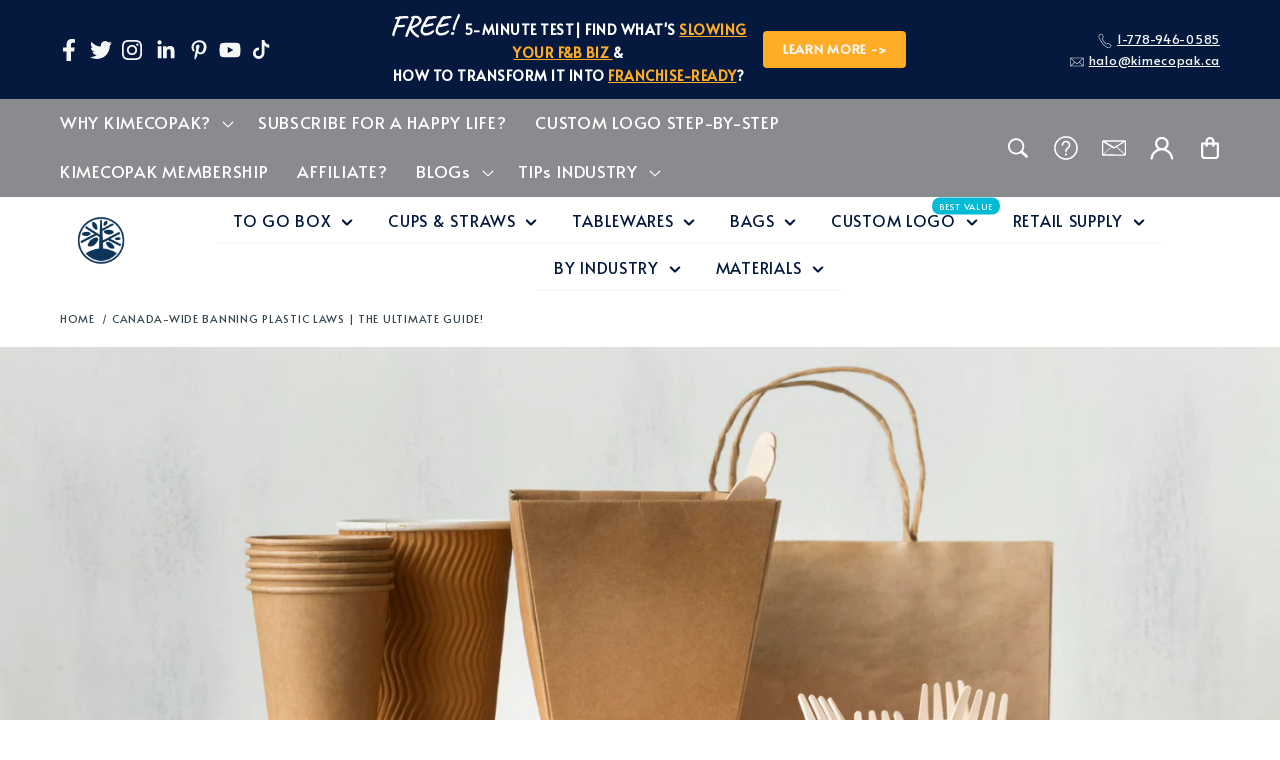

--- FILE ---
content_type: text/html; charset=utf-8
request_url: https://www.kimecopak.ca/fr/blogs/news/what-is-paper-biodegradable
body_size: 67645
content:
<!doctype html>
<html class="no-js" lang="fr">
  <!-- Hotjar Tracking Code for https://www.kimecopak.ca -->
  <script>
    (function (h, o, t, j, a, r) {
      h.hj =
        h.hj ||
        function () {
          (h.hj.q = h.hj.q || []).push(arguments);
        };
      h._hjSettings = { hjid: 2646693, hjsv: 6 };
      a = o.getElementsByTagName('head')[0];
      r = o.createElement('script');
      r.async = 1;
      r.src = t + h._hjSettings.hjid + j + h._hjSettings.hjsv;
      a.appendChild(r);
    })(window, document, 'https://static.hotjar.com/c/hotjar-', '.js?sv=');
  </script>
  <head>

<!-- BEAE-GLOBAL-FONT --> 
  <!-- START-BEAE-FONT --> 
<link rel='preconnect' href='https://fonts.googleapis.com'><link rel='preconnect' href='https://fonts.gstatic.com' crossorigin><link rel='preload' href='https://fonts.gstatic.com/s/inter/v20/UcC73FwrK3iLTeHuS_nVMrMxCp50SjIa2JL7SUc.woff2' as='font' type='font/woff2' crossorigin='anonymous'>
<link rel='preload' href='https://fonts.gstatic.com/s/inter/v20/UcC73FwrK3iLTeHuS_nVMrMxCp50SjIa0ZL7SUc.woff2' as='font' type='font/woff2' crossorigin='anonymous'>
<link rel='preload' href='https://fonts.gstatic.com/s/inter/v20/UcC73FwrK3iLTeHuS_nVMrMxCp50SjIa2ZL7SUc.woff2' as='font' type='font/woff2' crossorigin='anonymous'>
<link rel='preload' href='https://fonts.gstatic.com/s/inter/v20/UcC73FwrK3iLTeHuS_nVMrMxCp50SjIa1pL7SUc.woff2' as='font' type='font/woff2' crossorigin='anonymous'>
<link rel='preload' href='https://fonts.gstatic.com/s/inter/v20/UcC73FwrK3iLTeHuS_nVMrMxCp50SjIa2pL7SUc.woff2' as='font' type='font/woff2' crossorigin='anonymous'>
<link rel='preload' href='https://fonts.gstatic.com/s/inter/v20/UcC73FwrK3iLTeHuS_nVMrMxCp50SjIa25L7SUc.woff2' as='font' type='font/woff2' crossorigin='anonymous'>
<link rel='preload' href='https://fonts.gstatic.com/s/inter/v20/UcC73FwrK3iLTeHuS_nVMrMxCp50SjIa1ZL7.woff2' as='font' type='font/woff2' crossorigin='anonymous'>
<!-- END-BEAE-FONT -->  
 <!-- END BEAE-GLOBAL-FONT -->

<!-- BEAE-HEADER -->


  
  
  
  <link href="//www.kimecopak.ca/cdn/shop/t/60/assets/beae.base.min.css?v=167814568080774979251765710292" rel="stylesheet" type="text/css" media="all" />
  
  
      <style type="text/css" id="beae-global-theme-style">/* cyrillic-ext */
@font-face {
  font-family: 'Inter';
  font-style: normal;
  font-weight: 100;
  font-display: swap;
  src: url(https://fonts.gstatic.com/s/inter/v20/UcC73FwrK3iLTeHuS_nVMrMxCp50SjIa2JL7SUc.woff2) format('woff2');
  unicode-range: U+0460-052F, U+1C80-1C8A, U+20B4, U+2DE0-2DFF, U+A640-A69F, U+FE2E-FE2F;
}
/* cyrillic */
@font-face {
  font-family: 'Inter';
  font-style: normal;
  font-weight: 100;
  font-display: swap;
  src: url(https://fonts.gstatic.com/s/inter/v20/UcC73FwrK3iLTeHuS_nVMrMxCp50SjIa0ZL7SUc.woff2) format('woff2');
  unicode-range: U+0301, U+0400-045F, U+0490-0491, U+04B0-04B1, U+2116;
}
/* greek-ext */
@font-face {
  font-family: 'Inter';
  font-style: normal;
  font-weight: 100;
  font-display: swap;
  src: url(https://fonts.gstatic.com/s/inter/v20/UcC73FwrK3iLTeHuS_nVMrMxCp50SjIa2ZL7SUc.woff2) format('woff2');
  unicode-range: U+1F00-1FFF;
}
/* greek */
@font-face {
  font-family: 'Inter';
  font-style: normal;
  font-weight: 100;
  font-display: swap;
  src: url(https://fonts.gstatic.com/s/inter/v20/UcC73FwrK3iLTeHuS_nVMrMxCp50SjIa1pL7SUc.woff2) format('woff2');
  unicode-range: U+0370-0377, U+037A-037F, U+0384-038A, U+038C, U+038E-03A1, U+03A3-03FF;
}
/* vietnamese */
@font-face {
  font-family: 'Inter';
  font-style: normal;
  font-weight: 100;
  font-display: swap;
  src: url(https://fonts.gstatic.com/s/inter/v20/UcC73FwrK3iLTeHuS_nVMrMxCp50SjIa2pL7SUc.woff2) format('woff2');
  unicode-range: U+0102-0103, U+0110-0111, U+0128-0129, U+0168-0169, U+01A0-01A1, U+01AF-01B0, U+0300-0301, U+0303-0304, U+0308-0309, U+0323, U+0329, U+1EA0-1EF9, U+20AB;
}
/* latin-ext */
@font-face {
  font-family: 'Inter';
  font-style: normal;
  font-weight: 100;
  font-display: swap;
  src: url(https://fonts.gstatic.com/s/inter/v20/UcC73FwrK3iLTeHuS_nVMrMxCp50SjIa25L7SUc.woff2) format('woff2');
  unicode-range: U+0100-02BA, U+02BD-02C5, U+02C7-02CC, U+02CE-02D7, U+02DD-02FF, U+0304, U+0308, U+0329, U+1D00-1DBF, U+1E00-1E9F, U+1EF2-1EFF, U+2020, U+20A0-20AB, U+20AD-20C0, U+2113, U+2C60-2C7F, U+A720-A7FF;
}
/* latin */
@font-face {
  font-family: 'Inter';
  font-style: normal;
  font-weight: 100;
  font-display: swap;
  src: url(https://fonts.gstatic.com/s/inter/v20/UcC73FwrK3iLTeHuS_nVMrMxCp50SjIa1ZL7.woff2) format('woff2');
  unicode-range: U+0000-00FF, U+0131, U+0152-0153, U+02BB-02BC, U+02C6, U+02DA, U+02DC, U+0304, U+0308, U+0329, U+2000-206F, U+20AC, U+2122, U+2191, U+2193, U+2212, U+2215, U+FEFF, U+FFFD;
}
/* cyrillic-ext */
@font-face {
  font-family: 'Inter';
  font-style: normal;
  font-weight: 200;
  font-display: swap;
  src: url(https://fonts.gstatic.com/s/inter/v20/UcC73FwrK3iLTeHuS_nVMrMxCp50SjIa2JL7SUc.woff2) format('woff2');
  unicode-range: U+0460-052F, U+1C80-1C8A, U+20B4, U+2DE0-2DFF, U+A640-A69F, U+FE2E-FE2F;
}
/* cyrillic */
@font-face {
  font-family: 'Inter';
  font-style: normal;
  font-weight: 200;
  font-display: swap;
  src: url(https://fonts.gstatic.com/s/inter/v20/UcC73FwrK3iLTeHuS_nVMrMxCp50SjIa0ZL7SUc.woff2) format('woff2');
  unicode-range: U+0301, U+0400-045F, U+0490-0491, U+04B0-04B1, U+2116;
}
/* greek-ext */
@font-face {
  font-family: 'Inter';
  font-style: normal;
  font-weight: 200;
  font-display: swap;
  src: url(https://fonts.gstatic.com/s/inter/v20/UcC73FwrK3iLTeHuS_nVMrMxCp50SjIa2ZL7SUc.woff2) format('woff2');
  unicode-range: U+1F00-1FFF;
}
/* greek */
@font-face {
  font-family: 'Inter';
  font-style: normal;
  font-weight: 200;
  font-display: swap;
  src: url(https://fonts.gstatic.com/s/inter/v20/UcC73FwrK3iLTeHuS_nVMrMxCp50SjIa1pL7SUc.woff2) format('woff2');
  unicode-range: U+0370-0377, U+037A-037F, U+0384-038A, U+038C, U+038E-03A1, U+03A3-03FF;
}
/* vietnamese */
@font-face {
  font-family: 'Inter';
  font-style: normal;
  font-weight: 200;
  font-display: swap;
  src: url(https://fonts.gstatic.com/s/inter/v20/UcC73FwrK3iLTeHuS_nVMrMxCp50SjIa2pL7SUc.woff2) format('woff2');
  unicode-range: U+0102-0103, U+0110-0111, U+0128-0129, U+0168-0169, U+01A0-01A1, U+01AF-01B0, U+0300-0301, U+0303-0304, U+0308-0309, U+0323, U+0329, U+1EA0-1EF9, U+20AB;
}
/* latin-ext */
@font-face {
  font-family: 'Inter';
  font-style: normal;
  font-weight: 200;
  font-display: swap;
  src: url(https://fonts.gstatic.com/s/inter/v20/UcC73FwrK3iLTeHuS_nVMrMxCp50SjIa25L7SUc.woff2) format('woff2');
  unicode-range: U+0100-02BA, U+02BD-02C5, U+02C7-02CC, U+02CE-02D7, U+02DD-02FF, U+0304, U+0308, U+0329, U+1D00-1DBF, U+1E00-1E9F, U+1EF2-1EFF, U+2020, U+20A0-20AB, U+20AD-20C0, U+2113, U+2C60-2C7F, U+A720-A7FF;
}
/* latin */
@font-face {
  font-family: 'Inter';
  font-style: normal;
  font-weight: 200;
  font-display: swap;
  src: url(https://fonts.gstatic.com/s/inter/v20/UcC73FwrK3iLTeHuS_nVMrMxCp50SjIa1ZL7.woff2) format('woff2');
  unicode-range: U+0000-00FF, U+0131, U+0152-0153, U+02BB-02BC, U+02C6, U+02DA, U+02DC, U+0304, U+0308, U+0329, U+2000-206F, U+20AC, U+2122, U+2191, U+2193, U+2212, U+2215, U+FEFF, U+FFFD;
}
/* cyrillic-ext */
@font-face {
  font-family: 'Inter';
  font-style: normal;
  font-weight: 300;
  font-display: swap;
  src: url(https://fonts.gstatic.com/s/inter/v20/UcC73FwrK3iLTeHuS_nVMrMxCp50SjIa2JL7SUc.woff2) format('woff2');
  unicode-range: U+0460-052F, U+1C80-1C8A, U+20B4, U+2DE0-2DFF, U+A640-A69F, U+FE2E-FE2F;
}
/* cyrillic */
@font-face {
  font-family: 'Inter';
  font-style: normal;
  font-weight: 300;
  font-display: swap;
  src: url(https://fonts.gstatic.com/s/inter/v20/UcC73FwrK3iLTeHuS_nVMrMxCp50SjIa0ZL7SUc.woff2) format('woff2');
  unicode-range: U+0301, U+0400-045F, U+0490-0491, U+04B0-04B1, U+2116;
}
/* greek-ext */
@font-face {
  font-family: 'Inter';
  font-style: normal;
  font-weight: 300;
  font-display: swap;
  src: url(https://fonts.gstatic.com/s/inter/v20/UcC73FwrK3iLTeHuS_nVMrMxCp50SjIa2ZL7SUc.woff2) format('woff2');
  unicode-range: U+1F00-1FFF;
}
/* greek */
@font-face {
  font-family: 'Inter';
  font-style: normal;
  font-weight: 300;
  font-display: swap;
  src: url(https://fonts.gstatic.com/s/inter/v20/UcC73FwrK3iLTeHuS_nVMrMxCp50SjIa1pL7SUc.woff2) format('woff2');
  unicode-range: U+0370-0377, U+037A-037F, U+0384-038A, U+038C, U+038E-03A1, U+03A3-03FF;
}
/* vietnamese */
@font-face {
  font-family: 'Inter';
  font-style: normal;
  font-weight: 300;
  font-display: swap;
  src: url(https://fonts.gstatic.com/s/inter/v20/UcC73FwrK3iLTeHuS_nVMrMxCp50SjIa2pL7SUc.woff2) format('woff2');
  unicode-range: U+0102-0103, U+0110-0111, U+0128-0129, U+0168-0169, U+01A0-01A1, U+01AF-01B0, U+0300-0301, U+0303-0304, U+0308-0309, U+0323, U+0329, U+1EA0-1EF9, U+20AB;
}
/* latin-ext */
@font-face {
  font-family: 'Inter';
  font-style: normal;
  font-weight: 300;
  font-display: swap;
  src: url(https://fonts.gstatic.com/s/inter/v20/UcC73FwrK3iLTeHuS_nVMrMxCp50SjIa25L7SUc.woff2) format('woff2');
  unicode-range: U+0100-02BA, U+02BD-02C5, U+02C7-02CC, U+02CE-02D7, U+02DD-02FF, U+0304, U+0308, U+0329, U+1D00-1DBF, U+1E00-1E9F, U+1EF2-1EFF, U+2020, U+20A0-20AB, U+20AD-20C0, U+2113, U+2C60-2C7F, U+A720-A7FF;
}
/* latin */
@font-face {
  font-family: 'Inter';
  font-style: normal;
  font-weight: 300;
  font-display: swap;
  src: url(https://fonts.gstatic.com/s/inter/v20/UcC73FwrK3iLTeHuS_nVMrMxCp50SjIa1ZL7.woff2) format('woff2');
  unicode-range: U+0000-00FF, U+0131, U+0152-0153, U+02BB-02BC, U+02C6, U+02DA, U+02DC, U+0304, U+0308, U+0329, U+2000-206F, U+20AC, U+2122, U+2191, U+2193, U+2212, U+2215, U+FEFF, U+FFFD;
}
/* cyrillic-ext */
@font-face {
  font-family: 'Inter';
  font-style: normal;
  font-weight: 400;
  font-display: swap;
  src: url(https://fonts.gstatic.com/s/inter/v20/UcC73FwrK3iLTeHuS_nVMrMxCp50SjIa2JL7SUc.woff2) format('woff2');
  unicode-range: U+0460-052F, U+1C80-1C8A, U+20B4, U+2DE0-2DFF, U+A640-A69F, U+FE2E-FE2F;
}
/* cyrillic */
@font-face {
  font-family: 'Inter';
  font-style: normal;
  font-weight: 400;
  font-display: swap;
  src: url(https://fonts.gstatic.com/s/inter/v20/UcC73FwrK3iLTeHuS_nVMrMxCp50SjIa0ZL7SUc.woff2) format('woff2');
  unicode-range: U+0301, U+0400-045F, U+0490-0491, U+04B0-04B1, U+2116;
}
/* greek-ext */
@font-face {
  font-family: 'Inter';
  font-style: normal;
  font-weight: 400;
  font-display: swap;
  src: url(https://fonts.gstatic.com/s/inter/v20/UcC73FwrK3iLTeHuS_nVMrMxCp50SjIa2ZL7SUc.woff2) format('woff2');
  unicode-range: U+1F00-1FFF;
}
/* greek */
@font-face {
  font-family: 'Inter';
  font-style: normal;
  font-weight: 400;
  font-display: swap;
  src: url(https://fonts.gstatic.com/s/inter/v20/UcC73FwrK3iLTeHuS_nVMrMxCp50SjIa1pL7SUc.woff2) format('woff2');
  unicode-range: U+0370-0377, U+037A-037F, U+0384-038A, U+038C, U+038E-03A1, U+03A3-03FF;
}
/* vietnamese */
@font-face {
  font-family: 'Inter';
  font-style: normal;
  font-weight: 400;
  font-display: swap;
  src: url(https://fonts.gstatic.com/s/inter/v20/UcC73FwrK3iLTeHuS_nVMrMxCp50SjIa2pL7SUc.woff2) format('woff2');
  unicode-range: U+0102-0103, U+0110-0111, U+0128-0129, U+0168-0169, U+01A0-01A1, U+01AF-01B0, U+0300-0301, U+0303-0304, U+0308-0309, U+0323, U+0329, U+1EA0-1EF9, U+20AB;
}
/* latin-ext */
@font-face {
  font-family: 'Inter';
  font-style: normal;
  font-weight: 400;
  font-display: swap;
  src: url(https://fonts.gstatic.com/s/inter/v20/UcC73FwrK3iLTeHuS_nVMrMxCp50SjIa25L7SUc.woff2) format('woff2');
  unicode-range: U+0100-02BA, U+02BD-02C5, U+02C7-02CC, U+02CE-02D7, U+02DD-02FF, U+0304, U+0308, U+0329, U+1D00-1DBF, U+1E00-1E9F, U+1EF2-1EFF, U+2020, U+20A0-20AB, U+20AD-20C0, U+2113, U+2C60-2C7F, U+A720-A7FF;
}
/* latin */
@font-face {
  font-family: 'Inter';
  font-style: normal;
  font-weight: 400;
  font-display: swap;
  src: url(https://fonts.gstatic.com/s/inter/v20/UcC73FwrK3iLTeHuS_nVMrMxCp50SjIa1ZL7.woff2) format('woff2');
  unicode-range: U+0000-00FF, U+0131, U+0152-0153, U+02BB-02BC, U+02C6, U+02DA, U+02DC, U+0304, U+0308, U+0329, U+2000-206F, U+20AC, U+2122, U+2191, U+2193, U+2212, U+2215, U+FEFF, U+FFFD;
}
/* cyrillic-ext */
@font-face {
  font-family: 'Inter';
  font-style: normal;
  font-weight: 500;
  font-display: swap;
  src: url(https://fonts.gstatic.com/s/inter/v20/UcC73FwrK3iLTeHuS_nVMrMxCp50SjIa2JL7SUc.woff2) format('woff2');
  unicode-range: U+0460-052F, U+1C80-1C8A, U+20B4, U+2DE0-2DFF, U+A640-A69F, U+FE2E-FE2F;
}
/* cyrillic */
@font-face {
  font-family: 'Inter';
  font-style: normal;
  font-weight: 500;
  font-display: swap;
  src: url(https://fonts.gstatic.com/s/inter/v20/UcC73FwrK3iLTeHuS_nVMrMxCp50SjIa0ZL7SUc.woff2) format('woff2');
  unicode-range: U+0301, U+0400-045F, U+0490-0491, U+04B0-04B1, U+2116;
}
/* greek-ext */
@font-face {
  font-family: 'Inter';
  font-style: normal;
  font-weight: 500;
  font-display: swap;
  src: url(https://fonts.gstatic.com/s/inter/v20/UcC73FwrK3iLTeHuS_nVMrMxCp50SjIa2ZL7SUc.woff2) format('woff2');
  unicode-range: U+1F00-1FFF;
}
/* greek */
@font-face {
  font-family: 'Inter';
  font-style: normal;
  font-weight: 500;
  font-display: swap;
  src: url(https://fonts.gstatic.com/s/inter/v20/UcC73FwrK3iLTeHuS_nVMrMxCp50SjIa1pL7SUc.woff2) format('woff2');
  unicode-range: U+0370-0377, U+037A-037F, U+0384-038A, U+038C, U+038E-03A1, U+03A3-03FF;
}
/* vietnamese */
@font-face {
  font-family: 'Inter';
  font-style: normal;
  font-weight: 500;
  font-display: swap;
  src: url(https://fonts.gstatic.com/s/inter/v20/UcC73FwrK3iLTeHuS_nVMrMxCp50SjIa2pL7SUc.woff2) format('woff2');
  unicode-range: U+0102-0103, U+0110-0111, U+0128-0129, U+0168-0169, U+01A0-01A1, U+01AF-01B0, U+0300-0301, U+0303-0304, U+0308-0309, U+0323, U+0329, U+1EA0-1EF9, U+20AB;
}
/* latin-ext */
@font-face {
  font-family: 'Inter';
  font-style: normal;
  font-weight: 500;
  font-display: swap;
  src: url(https://fonts.gstatic.com/s/inter/v20/UcC73FwrK3iLTeHuS_nVMrMxCp50SjIa25L7SUc.woff2) format('woff2');
  unicode-range: U+0100-02BA, U+02BD-02C5, U+02C7-02CC, U+02CE-02D7, U+02DD-02FF, U+0304, U+0308, U+0329, U+1D00-1DBF, U+1E00-1E9F, U+1EF2-1EFF, U+2020, U+20A0-20AB, U+20AD-20C0, U+2113, U+2C60-2C7F, U+A720-A7FF;
}
/* latin */
@font-face {
  font-family: 'Inter';
  font-style: normal;
  font-weight: 500;
  font-display: swap;
  src: url(https://fonts.gstatic.com/s/inter/v20/UcC73FwrK3iLTeHuS_nVMrMxCp50SjIa1ZL7.woff2) format('woff2');
  unicode-range: U+0000-00FF, U+0131, U+0152-0153, U+02BB-02BC, U+02C6, U+02DA, U+02DC, U+0304, U+0308, U+0329, U+2000-206F, U+20AC, U+2122, U+2191, U+2193, U+2212, U+2215, U+FEFF, U+FFFD;
}
/* cyrillic-ext */
@font-face {
  font-family: 'Inter';
  font-style: normal;
  font-weight: 600;
  font-display: swap;
  src: url(https://fonts.gstatic.com/s/inter/v20/UcC73FwrK3iLTeHuS_nVMrMxCp50SjIa2JL7SUc.woff2) format('woff2');
  unicode-range: U+0460-052F, U+1C80-1C8A, U+20B4, U+2DE0-2DFF, U+A640-A69F, U+FE2E-FE2F;
}
/* cyrillic */
@font-face {
  font-family: 'Inter';
  font-style: normal;
  font-weight: 600;
  font-display: swap;
  src: url(https://fonts.gstatic.com/s/inter/v20/UcC73FwrK3iLTeHuS_nVMrMxCp50SjIa0ZL7SUc.woff2) format('woff2');
  unicode-range: U+0301, U+0400-045F, U+0490-0491, U+04B0-04B1, U+2116;
}
/* greek-ext */
@font-face {
  font-family: 'Inter';
  font-style: normal;
  font-weight: 600;
  font-display: swap;
  src: url(https://fonts.gstatic.com/s/inter/v20/UcC73FwrK3iLTeHuS_nVMrMxCp50SjIa2ZL7SUc.woff2) format('woff2');
  unicode-range: U+1F00-1FFF;
}
/* greek */
@font-face {
  font-family: 'Inter';
  font-style: normal;
  font-weight: 600;
  font-display: swap;
  src: url(https://fonts.gstatic.com/s/inter/v20/UcC73FwrK3iLTeHuS_nVMrMxCp50SjIa1pL7SUc.woff2) format('woff2');
  unicode-range: U+0370-0377, U+037A-037F, U+0384-038A, U+038C, U+038E-03A1, U+03A3-03FF;
}
/* vietnamese */
@font-face {
  font-family: 'Inter';
  font-style: normal;
  font-weight: 600;
  font-display: swap;
  src: url(https://fonts.gstatic.com/s/inter/v20/UcC73FwrK3iLTeHuS_nVMrMxCp50SjIa2pL7SUc.woff2) format('woff2');
  unicode-range: U+0102-0103, U+0110-0111, U+0128-0129, U+0168-0169, U+01A0-01A1, U+01AF-01B0, U+0300-0301, U+0303-0304, U+0308-0309, U+0323, U+0329, U+1EA0-1EF9, U+20AB;
}
/* latin-ext */
@font-face {
  font-family: 'Inter';
  font-style: normal;
  font-weight: 600;
  font-display: swap;
  src: url(https://fonts.gstatic.com/s/inter/v20/UcC73FwrK3iLTeHuS_nVMrMxCp50SjIa25L7SUc.woff2) format('woff2');
  unicode-range: U+0100-02BA, U+02BD-02C5, U+02C7-02CC, U+02CE-02D7, U+02DD-02FF, U+0304, U+0308, U+0329, U+1D00-1DBF, U+1E00-1E9F, U+1EF2-1EFF, U+2020, U+20A0-20AB, U+20AD-20C0, U+2113, U+2C60-2C7F, U+A720-A7FF;
}
/* latin */
@font-face {
  font-family: 'Inter';
  font-style: normal;
  font-weight: 600;
  font-display: swap;
  src: url(https://fonts.gstatic.com/s/inter/v20/UcC73FwrK3iLTeHuS_nVMrMxCp50SjIa1ZL7.woff2) format('woff2');
  unicode-range: U+0000-00FF, U+0131, U+0152-0153, U+02BB-02BC, U+02C6, U+02DA, U+02DC, U+0304, U+0308, U+0329, U+2000-206F, U+20AC, U+2122, U+2191, U+2193, U+2212, U+2215, U+FEFF, U+FFFD;
}
/* cyrillic-ext */
@font-face {
  font-family: 'Inter';
  font-style: normal;
  font-weight: 700;
  font-display: swap;
  src: url(https://fonts.gstatic.com/s/inter/v20/UcC73FwrK3iLTeHuS_nVMrMxCp50SjIa2JL7SUc.woff2) format('woff2');
  unicode-range: U+0460-052F, U+1C80-1C8A, U+20B4, U+2DE0-2DFF, U+A640-A69F, U+FE2E-FE2F;
}
/* cyrillic */
@font-face {
  font-family: 'Inter';
  font-style: normal;
  font-weight: 700;
  font-display: swap;
  src: url(https://fonts.gstatic.com/s/inter/v20/UcC73FwrK3iLTeHuS_nVMrMxCp50SjIa0ZL7SUc.woff2) format('woff2');
  unicode-range: U+0301, U+0400-045F, U+0490-0491, U+04B0-04B1, U+2116;
}
/* greek-ext */
@font-face {
  font-family: 'Inter';
  font-style: normal;
  font-weight: 700;
  font-display: swap;
  src: url(https://fonts.gstatic.com/s/inter/v20/UcC73FwrK3iLTeHuS_nVMrMxCp50SjIa2ZL7SUc.woff2) format('woff2');
  unicode-range: U+1F00-1FFF;
}
/* greek */
@font-face {
  font-family: 'Inter';
  font-style: normal;
  font-weight: 700;
  font-display: swap;
  src: url(https://fonts.gstatic.com/s/inter/v20/UcC73FwrK3iLTeHuS_nVMrMxCp50SjIa1pL7SUc.woff2) format('woff2');
  unicode-range: U+0370-0377, U+037A-037F, U+0384-038A, U+038C, U+038E-03A1, U+03A3-03FF;
}
/* vietnamese */
@font-face {
  font-family: 'Inter';
  font-style: normal;
  font-weight: 700;
  font-display: swap;
  src: url(https://fonts.gstatic.com/s/inter/v20/UcC73FwrK3iLTeHuS_nVMrMxCp50SjIa2pL7SUc.woff2) format('woff2');
  unicode-range: U+0102-0103, U+0110-0111, U+0128-0129, U+0168-0169, U+01A0-01A1, U+01AF-01B0, U+0300-0301, U+0303-0304, U+0308-0309, U+0323, U+0329, U+1EA0-1EF9, U+20AB;
}
/* latin-ext */
@font-face {
  font-family: 'Inter';
  font-style: normal;
  font-weight: 700;
  font-display: swap;
  src: url(https://fonts.gstatic.com/s/inter/v20/UcC73FwrK3iLTeHuS_nVMrMxCp50SjIa25L7SUc.woff2) format('woff2');
  unicode-range: U+0100-02BA, U+02BD-02C5, U+02C7-02CC, U+02CE-02D7, U+02DD-02FF, U+0304, U+0308, U+0329, U+1D00-1DBF, U+1E00-1E9F, U+1EF2-1EFF, U+2020, U+20A0-20AB, U+20AD-20C0, U+2113, U+2C60-2C7F, U+A720-A7FF;
}
/* latin */
@font-face {
  font-family: 'Inter';
  font-style: normal;
  font-weight: 700;
  font-display: swap;
  src: url(https://fonts.gstatic.com/s/inter/v20/UcC73FwrK3iLTeHuS_nVMrMxCp50SjIa1ZL7.woff2) format('woff2');
  unicode-range: U+0000-00FF, U+0131, U+0152-0153, U+02BB-02BC, U+02C6, U+02DA, U+02DC, U+0304, U+0308, U+0329, U+2000-206F, U+20AC, U+2122, U+2191, U+2193, U+2212, U+2215, U+FEFF, U+FFFD;
}
/* cyrillic-ext */
@font-face {
  font-family: 'Inter';
  font-style: normal;
  font-weight: 800;
  font-display: swap;
  src: url(https://fonts.gstatic.com/s/inter/v20/UcC73FwrK3iLTeHuS_nVMrMxCp50SjIa2JL7SUc.woff2) format('woff2');
  unicode-range: U+0460-052F, U+1C80-1C8A, U+20B4, U+2DE0-2DFF, U+A640-A69F, U+FE2E-FE2F;
}
/* cyrillic */
@font-face {
  font-family: 'Inter';
  font-style: normal;
  font-weight: 800;
  font-display: swap;
  src: url(https://fonts.gstatic.com/s/inter/v20/UcC73FwrK3iLTeHuS_nVMrMxCp50SjIa0ZL7SUc.woff2) format('woff2');
  unicode-range: U+0301, U+0400-045F, U+0490-0491, U+04B0-04B1, U+2116;
}
/* greek-ext */
@font-face {
  font-family: 'Inter';
  font-style: normal;
  font-weight: 800;
  font-display: swap;
  src: url(https://fonts.gstatic.com/s/inter/v20/UcC73FwrK3iLTeHuS_nVMrMxCp50SjIa2ZL7SUc.woff2) format('woff2');
  unicode-range: U+1F00-1FFF;
}
/* greek */
@font-face {
  font-family: 'Inter';
  font-style: normal;
  font-weight: 800;
  font-display: swap;
  src: url(https://fonts.gstatic.com/s/inter/v20/UcC73FwrK3iLTeHuS_nVMrMxCp50SjIa1pL7SUc.woff2) format('woff2');
  unicode-range: U+0370-0377, U+037A-037F, U+0384-038A, U+038C, U+038E-03A1, U+03A3-03FF;
}
/* vietnamese */
@font-face {
  font-family: 'Inter';
  font-style: normal;
  font-weight: 800;
  font-display: swap;
  src: url(https://fonts.gstatic.com/s/inter/v20/UcC73FwrK3iLTeHuS_nVMrMxCp50SjIa2pL7SUc.woff2) format('woff2');
  unicode-range: U+0102-0103, U+0110-0111, U+0128-0129, U+0168-0169, U+01A0-01A1, U+01AF-01B0, U+0300-0301, U+0303-0304, U+0308-0309, U+0323, U+0329, U+1EA0-1EF9, U+20AB;
}
/* latin-ext */
@font-face {
  font-family: 'Inter';
  font-style: normal;
  font-weight: 800;
  font-display: swap;
  src: url(https://fonts.gstatic.com/s/inter/v20/UcC73FwrK3iLTeHuS_nVMrMxCp50SjIa25L7SUc.woff2) format('woff2');
  unicode-range: U+0100-02BA, U+02BD-02C5, U+02C7-02CC, U+02CE-02D7, U+02DD-02FF, U+0304, U+0308, U+0329, U+1D00-1DBF, U+1E00-1E9F, U+1EF2-1EFF, U+2020, U+20A0-20AB, U+20AD-20C0, U+2113, U+2C60-2C7F, U+A720-A7FF;
}
/* latin */
@font-face {
  font-family: 'Inter';
  font-style: normal;
  font-weight: 800;
  font-display: swap;
  src: url(https://fonts.gstatic.com/s/inter/v20/UcC73FwrK3iLTeHuS_nVMrMxCp50SjIa1ZL7.woff2) format('woff2');
  unicode-range: U+0000-00FF, U+0131, U+0152-0153, U+02BB-02BC, U+02C6, U+02DA, U+02DC, U+0304, U+0308, U+0329, U+2000-206F, U+20AC, U+2122, U+2191, U+2193, U+2212, U+2215, U+FEFF, U+FFFD;
}
/* cyrillic-ext */
@font-face {
  font-family: 'Inter';
  font-style: normal;
  font-weight: 900;
  font-display: swap;
  src: url(https://fonts.gstatic.com/s/inter/v20/UcC73FwrK3iLTeHuS_nVMrMxCp50SjIa2JL7SUc.woff2) format('woff2');
  unicode-range: U+0460-052F, U+1C80-1C8A, U+20B4, U+2DE0-2DFF, U+A640-A69F, U+FE2E-FE2F;
}
/* cyrillic */
@font-face {
  font-family: 'Inter';
  font-style: normal;
  font-weight: 900;
  font-display: swap;
  src: url(https://fonts.gstatic.com/s/inter/v20/UcC73FwrK3iLTeHuS_nVMrMxCp50SjIa0ZL7SUc.woff2) format('woff2');
  unicode-range: U+0301, U+0400-045F, U+0490-0491, U+04B0-04B1, U+2116;
}
/* greek-ext */
@font-face {
  font-family: 'Inter';
  font-style: normal;
  font-weight: 900;
  font-display: swap;
  src: url(https://fonts.gstatic.com/s/inter/v20/UcC73FwrK3iLTeHuS_nVMrMxCp50SjIa2ZL7SUc.woff2) format('woff2');
  unicode-range: U+1F00-1FFF;
}
/* greek */
@font-face {
  font-family: 'Inter';
  font-style: normal;
  font-weight: 900;
  font-display: swap;
  src: url(https://fonts.gstatic.com/s/inter/v20/UcC73FwrK3iLTeHuS_nVMrMxCp50SjIa1pL7SUc.woff2) format('woff2');
  unicode-range: U+0370-0377, U+037A-037F, U+0384-038A, U+038C, U+038E-03A1, U+03A3-03FF;
}
/* vietnamese */
@font-face {
  font-family: 'Inter';
  font-style: normal;
  font-weight: 900;
  font-display: swap;
  src: url(https://fonts.gstatic.com/s/inter/v20/UcC73FwrK3iLTeHuS_nVMrMxCp50SjIa2pL7SUc.woff2) format('woff2');
  unicode-range: U+0102-0103, U+0110-0111, U+0128-0129, U+0168-0169, U+01A0-01A1, U+01AF-01B0, U+0300-0301, U+0303-0304, U+0308-0309, U+0323, U+0329, U+1EA0-1EF9, U+20AB;
}
/* latin-ext */
@font-face {
  font-family: 'Inter';
  font-style: normal;
  font-weight: 900;
  font-display: swap;
  src: url(https://fonts.gstatic.com/s/inter/v20/UcC73FwrK3iLTeHuS_nVMrMxCp50SjIa25L7SUc.woff2) format('woff2');
  unicode-range: U+0100-02BA, U+02BD-02C5, U+02C7-02CC, U+02CE-02D7, U+02DD-02FF, U+0304, U+0308, U+0329, U+1D00-1DBF, U+1E00-1E9F, U+1EF2-1EFF, U+2020, U+20A0-20AB, U+20AD-20C0, U+2113, U+2C60-2C7F, U+A720-A7FF;
}
/* latin */
@font-face {
  font-family: 'Inter';
  font-style: normal;
  font-weight: 900;
  font-display: swap;
  src: url(https://fonts.gstatic.com/s/inter/v20/UcC73FwrK3iLTeHuS_nVMrMxCp50SjIa1ZL7.woff2) format('woff2');
  unicode-range: U+0000-00FF, U+0131, U+0152-0153, U+02BB-02BC, U+02C6, U+02DA, U+02DC, U+0304, U+0308, U+0329, U+2000-206F, U+20AC, U+2122, U+2191, U+2193, U+2212, U+2215, U+FEFF, U+FFFD;
}


            :root {
                --rows: 10;
                --beae-site-max-width: 1920px;
            }
            
        :root{--beae-global-colors-accent: #dc2626;--beae-global-colors-background: #e7e7e7;--beae-global-colors-primary: #0d3559;--beae-global-colors-secondary: #ffac26;--beae-global-colors-text: #0d3559;--beae-global-colors-white: white;--beae-global-colors-black: black;--beae-global-colors-transparent: transparent;--beae-global-colors-primary_50: #dfeefa;--beae-global-colors-primary_100: #cde4f8;--beae-global-colors-primary_200: #bbdaf5;--beae-global-colors-primary_300: #97c6f0;--beae-global-colors-primary_400: #4f9ee5;--beae-global-colors-primary_500: #1d75c5;--beae-global-colors-primary_600: #0d3559;--beae-global-colors-primary_700: #0b2f4e;--beae-global-colors-primary_800: #0a2843;--beae-global-colors-primary_900: #071b2e;--beae-global-colors-primary_950: #040e18;--beae-global-colors-secondary_50: #fff8ec;--beae-global-colors-secondary_100: #fff3e1;--beae-global-colors-secondary_200: #ffefd6;--beae-global-colors-secondary_300: #ffe7c0;--beae-global-colors-secondary_400: #ffd694;--beae-global-colors-secondary_500: #ffc568;--beae-global-colors-secondary_600: #ffac26;--beae-global-colors-secondary_700: #ff9e02;--beae-global-colors-secondary_800: #de8900;--beae-global-colors-secondary_900: #965d00;--beae-global-colors-secondary_950: #4f3100;--beae-global-colors-text_50: #dfeefa;--beae-global-colors-text_100: #cde4f8;--beae-global-colors-text_200: #bbdaf5;--beae-global-colors-text_300: #97c6f0;--beae-global-colors-text_400: #4f9ee5;--beae-global-colors-text_500: #1d75c5;--beae-global-colors-text_600: #0d3559;--beae-global-colors-text_700: #0b2f4e;--beae-global-colors-text_800: #0a2843;--beae-global-colors-text_900: #071b2e;--beae-global-colors-text_950: #040e18;--beae-global-colors-accent_50: #fef2f2;--beae-global-colors-accent_100: #fee2e2;--beae-global-colors-accent_200: #fecaca;--beae-global-colors-accent_300: #fca5a5;--beae-global-colors-accent_400: #f87171;--beae-global-colors-accent_500: #ef4444;--beae-global-colors-accent_600: #dc2626;--beae-global-colors-accent_700: #b91c1c;--beae-global-colors-accent_800: #991b1b;--beae-global-colors-accent_900: #7f1d1d;--beae-global-colors-accent_950: #450a0a;--beae-global-colors-background_50: #fbfbfb;--beae-global-colors-background_100: #fafafa;--beae-global-colors-background_200: #f9f9f9;--beae-global-colors-background_300: #f7f7f7;--beae-global-colors-background_400: #f2f2f2;--beae-global-colors-background_500: #eeeeee;--beae-global-colors-background_600: #e7e7e7;--beae-global-colors-background_700: #dfdfdf;--beae-global-colors-background_800: #d8d8d8;--beae-global-colors-background_900: #c8c8c8;--beae-global-colors-background_950: #b9b9b9;--beae-page-width: 1470px;--beae-site-margin: 30px;--beae-site-margin-mobile: 15px;--beae-pageWidth: 1200px;} .beae-btn-pr{font-size: calc(16px * var(--text-ratio, 1))  ;line-height: calc(24px * var(--text-ratio, 1))  ;letter-spacing: -0.48px;text-transform: capitalize;font-weight: 600;font-style: normal;text-decoration: none;font-family: 'Inter', sans-serif;color: var(--beae-global-colors-white);background: var(--beae-global-colors-primary_600);border-style: solid;border-color: #000000;border-width: 0px;border-radius: 6px;box-shadow: 0px 0px 0px 0px black;padding-left: 38px;padding-right: 38px;padding-top: 16px;padding-bottom: 16px;}  .beae-btn-pr:hover{color: var(--beae-global-colors-white);background: var(--beae-global-colors-primary_500);box-shadow: none;border-style: solid;border-color: #000000;border-width: 0px;border-radius: 6px;}  .beae-btn-se{color: var(--beae-global-colors-black);font-size: calc(16px * var(--text-ratio, 1))  ;line-height: calc(24px * var(--text-ratio, 1))  ;text-transform: capitalize;font-weight: 600;letter-spacing: -0.48px;font-style: normal;text-decoration: none;font-family: 'Inter', sans-serif;background: var(--beae-global-colors-background_600);border-style: solid;border-color: #000000;border-width: 0px;border-radius: 6px;box-shadow: 0px 0px 0px 0px black;padding-right: 38px;padding-left: 38px;padding-top: 16px;padding-bottom: 16px;}  .beae-btn-se:hover{color: var(--beae-global-colors-white);background: var(--beae-global-colors-black);border-style: solid;border-color: #000000;border-width: 0px;border-radius: 6px;}  .beae-btn-te{font-size: calc(16px * var(--text-ratio, 1))  ;line-height: calc(24px * var(--text-ratio, 1))  ;text-transform: capitalize;font-weight: 600;letter-spacing: -0.48px;font-style: normal;text-decoration: underline;font-family: 'Inter', sans-serif;color: var(--beae-global-colors-text_600);border-style: solid;border-width: 0px;background: var(--beae-global-colors-transparent);border-radius: 0px;box-shadow: 0px 0px 0px 0px black;}  .beae-btn-te:hover{color: var(--beae-global-colors-text_500);border-style: solid;border-color: #000000;border-width: 0px;background: var(--beae-global-colors-transparent);border-radius: 0px;}  .beae-typo-h1{font-size: calc(68px * var(--text-ratio, 1))  ;line-height: calc(80px * var(--text-ratio, 1))  ;color:var(--beae-global-colors-text_600);letter-spacing:-3.36px;text-transform:none;font-weight:700;font-style:normal;text-decoration:none;font-family: 'Inter', sans-serif;} .beae-typo-h2{font-size: calc(58px * var(--text-ratio, 1))  ;line-height: calc(69px * var(--text-ratio, 1))  ;color:var(--beae-global-colors-text_600);text-transform:none;font-weight:700;letter-spacing:-2.88px;font-style:normal;text-decoration:none;font-family: 'Inter', sans-serif;} .beae-typo-h3{font-size: calc(45px * var(--text-ratio, 1))  ;line-height: calc(54px * var(--text-ratio, 1))  ;color:var(--beae-global-colors-text_600);text-transform:none;font-weight:700;letter-spacing:-2.24px;font-style:normal;text-decoration:none;font-family: 'Inter', sans-serif;} .beae-typo-h4{font-size: calc(38px * var(--text-ratio, 1))  ;line-height: calc(46px * var(--text-ratio, 1))  ;color:var(--beae-global-colors-text_600);text-transform:none;letter-spacing:-1.92px;font-weight:700;font-style:normal;text-decoration:none;font-family: 'Inter', sans-serif;} .beae-typo-h5{line-height: calc(38px * var(--text-ratio, 1))  ;color:var(--beae-global-colors-text_600);text-transform:none;font-weight:700;letter-spacing:-1.6px;font-style:normal;text-decoration:none;font-family: 'Inter', sans-serif;font-size: calc(32px * var(--text-ratio, 1))  ;} .beae-typo-h6{font-size: calc(29px * var(--text-ratio, 1))  ;line-height: calc(34px * var(--text-ratio, 1))  ;color:var(--beae-global-colors-text_900);font-weight:700;text-transform:none;letter-spacing:-1.44px;font-style:normal;text-decoration:none;font-family: 'Inter', sans-serif;} .beae-typo-p1{font-size: calc(22px * var(--text-ratio, 1))  ;line-height: calc(31px * var(--text-ratio, 1))  ;color:var(--beae-global-colors-text_500);text-transform:none;font-weight:400;letter-spacing:-0.672px;font-style:normal;text-decoration:none;font-family: 'Inter', sans-serif;} .beae-typo-p2{line-height: calc(27px * var(--text-ratio, 1))  ;font-size: calc(19px * var(--text-ratio, 1))  ;color:var(--beae-global-colors-text_500);font-weight:400;letter-spacing:-0.576px;text-transform:none;font-style:normal;text-decoration:none;font-family: 'Inter', sans-serif;} .beae-typo-p3{font-size: calc(16px * var(--text-ratio, 1))  ;line-height: calc(22px * var(--text-ratio, 1))  ;color:var(--beae-global-colors-text_500);font-weight:400;letter-spacing:-0.48px;text-transform:none;font-style:normal;text-decoration:none;font-family: 'Inter', sans-serif;} @media screen and (max-width: 768px) {
       .beae-btn-pr{font-size: calc(14px  * var(--text-ratio, 1)) !important ;line-height: calc(20px  * var(--text-ratio, 1)) !important ;letter-spacing: -0.42px !important;font-weight: 600 !important;padding: 13px 30px 13px 30px;}  .beae-btn-se{font-size: calc(14px  * var(--text-ratio, 1)) !important ;line-height: calc(20px  * var(--text-ratio, 1)) !important ;font-weight: 600 !important;letter-spacing: -0.42px !important;padding: 13px 30px 13px 30px;}  .beae-btn-te{font-size: calc(14px  * var(--text-ratio, 1)) !important ;line-height: calc(20px  * var(--text-ratio, 1)) !important ;font-weight: 600 !important;letter-spacing: -0.42px !important;}  .beae-typo-h1{font-size: calc(51px * var(--text-ratio, 1))  ;line-height: calc(61px * var(--text-ratio, 1))  ;letter-spacing: -2.56px;font-weight: 700;color: var(--beae-global-colors-text_600);} .beae-typo-h2{font-size: calc(42px * var(--text-ratio, 1))  ;line-height: calc(50px * var(--text-ratio, 1))  ;letter-spacing: -2.08px;font-weight: 700;color: var(--beae-global-colors-text_600);} .beae-typo-h3{font-size: calc(37px * var(--text-ratio, 1))  ;line-height: calc(44px * var(--text-ratio, 1))  ;letter-spacing: -1.84px;font-weight: 700;color: var(--beae-global-colors-text_600);} .beae-typo-h4{font-size: calc(34px * var(--text-ratio, 1))  ;line-height: calc(40px * var(--text-ratio, 1))  ;letter-spacing: -1.68px;font-weight: 700;color: var(--beae-global-colors-text_600);} .beae-typo-h5{font-size: calc(29px * var(--text-ratio, 1))  ;line-height: calc(35px * var(--text-ratio, 1))  ;letter-spacing: -1.44px;font-weight: 700;color: var(--beae-global-colors-text_600);} .beae-typo-h6{font-size: calc(19px * var(--text-ratio, 1))  ;line-height: calc(26px * var(--text-ratio, 1))  ;letter-spacing: -0.576px;font-weight: 700;color: var(--beae-global-colors-text_600);} .beae-typo-p1{font-size: calc(19px * var(--text-ratio, 1))  ;line-height: calc(26px * var(--text-ratio, 1))  ;letter-spacing: -0.576px;font-weight: 400;color: var(--beae-global-colors-text_500);} .beae-typo-p2{line-height: calc(22px * var(--text-ratio, 1))  ;font-size: calc(16px * var(--text-ratio, 1))  ;letter-spacing: -0.48px;font-weight: 400;color: var(--beae-global-colors-text_500);} .beae-typo-p3{font-size: calc(13px * var(--text-ratio, 1))  ;line-height: calc(18px * var(--text-ratio, 1))  ;letter-spacing: -0.384px;font-weight: 400;color: var(--beae-global-colors-text_500);}
  }:root {
    --beae-global-colors-white: white;
    --beae-global-colors-black: black;
    --beae-global-colors-transparent: transparent;
  --beae-global-colors-white: white;--beae-global-colors-black: black;--beae-global-colors-transparent: transparent;--beae-global-colors-beae-iin8: #031147;--beae-global-colors-beae-kxqr: #ffffff;--beae-global-colors-beae-ydxi: #f2f3f7;--beae-global-colors-beae-9v6x: #c98f06;--beae-global-colors-beae-hkj4: #d4970b;--beae-global-colors-beae-dz3w: #051d42;--beae-global-colors-beae-5ym7: #051d42;--beae-global-colors-beae-v92i: 0B2F52 ;--beae-global-colors-beae-bbwr: 0B2F52;--beae-global-colors-beae-xnsr: 0d3559;--beae-global-colors-beae-4qaa: 0d3559;--beae-global-colors-beae-klyp: 0d3559;--beae-global-colors-beae-i0bm: 0d3559;--beae-global-colors-beae-xyat: 0d3559;--beae-global-colors-beae-gc6s: 0d3559;--beae-global-colors-beae-hexh: 0d3559;--beae-global-colors-beae-2yy4: ffac26;--beae-global-colors-beae-2j37: ffac26;--beae-global-colors-beae-nnrp: 0d3559;--beae-global-colors-beae-pk8q: 0d3559;--beae-global-colors-beae-5h2v: 0d3559;--beae-global-colors-beae-27bj: 0d3559;--beae-global-colors-beae-t8pj: 0d3559;--beae-global-colors-beae-co9d: 0d3559;--beae-global-colors-beae-d1vl: 0d3559;--beae-global-colors-beae-30kh: ffac26;--beae-global-colors-beae-r43r: ffac26;--beae-global-colors-beae-gygq: ffffff;--beae-global-colors-beae-nxtj: 0d3559;--beae-global-colors-beae-9ct2: 0d3559;--beae-global-colors-beae-yvtd: 0d3559;--beae-global-colors-beae-864e: 0d3559 ;--beae-global-colors-beae-gnys: 0d3559;--beae-global-colors-beae-qr08: 0d3559;--beae-global-colors-beae-ldsx: 0d3559;--beae-global-colors-beae-pbs8: 0d3559;--beae-global-colors-beae-7ba3: 0d3559;--beae-global-colors-beae-eo5g: 0d3559;--beae-global-colors-beae-solk: 0d3559;--beae-global-colors-beae-v3gh: 0d3559;--beae-global-colors-beae-xhwp: 0d3559;--beae-global-colors-beae-x8xk: 0d3559;--beae-global-colors-beae-j35d: 0d3559;--beae-global-colors-beae-5uzb: #0d3559;--beae-global-colors-beae-4ohc: #0d3559;--beae-global-colors-beae-hj3z: ffffff;--beae-global-colors-beae-n5cz: ffffff;--beae-global-colors-beae-tx0b: ffffff;--beae-global-colors-beae-z1zn: ffffff;--beae-global-colors-beae-w76p: FFAC26;--beae-global-colors-beae-fu6h: ffffff;--beae-global-colors-beae-uo0z: ffffff;--beae-global-colors-beae-bqh3: ffffff;--be-h1-fs: 68px;--be-h1-lh: 80px;--be-h1-c: var(--beae-global-colors-text_600);--be-h1-fs-M: 51px;--be-h1-lh-M: 61px;--be-h1-ls: -3.36px;--be-h1-tt: none;--be-h1-fw: 700;--be-h1-ls-M: -2.56px;--be-h1-fst: normal;--be-h1-td: none;--be-h1-ff: 'Inter', sans-serif;--be-h1-fw-M: 700;--be-h1-c-M: var(--beae-global-colors-text_600);--be-h2-fs: 58px;--be-h2-lh: 69px;--be-h2-c: var(--beae-global-colors-text_600);--be-h2-fs-M: 42px;--be-h2-lh-M: 50px;--be-h2-tt: none;--be-h2-fw: 700;--be-h2-ls: -2.88px;--be-h2-ls-M: -2.08px;--be-h2-fst: normal;--be-h2-td: none;--be-h2-ff: 'Inter', sans-serif;--be-h2-fw-M: 700;--be-h2-c-M: var(--beae-global-colors-text_600);--be-h3-fs: 45px;--be-h3-lh: 54px;--be-h3-fs-M: 37px;--be-h3-lh-M: 44px;--be-h3-c: var(--beae-global-colors-text_600);--be-h3-tt: none;--be-h3-fw: 700;--be-h3-ls: -2.24px;--be-h3-ls-M: -1.84px;--be-h3-fst: normal;--be-h3-td: none;--be-h3-ff: 'Inter', sans-serif;--be-h3-fw-M: 700;--be-h3-c-M: var(--beae-global-colors-text_600);--be-h4-fs: 38px;--be-h4-lh: 46px;--be-h4-fs-M: 34px;--be-h4-lh-M: 40px;--be-h4-c: var(--beae-global-colors-text_600);--be-h4-tt: none;--be-h4-ls: -1.92px;--be-h4-fw: 700;--be-h4-ls-M: -1.68px;--be-h4-fst: normal;--be-h4-td: none;--be-h4-ff: 'Inter', sans-serif;--be-h4-fw-M: 700;--be-h4-c-M: var(--beae-global-colors-text_600);--be-h5-lh: 38px;--be-h5-fs-M: 29px;--be-h5-lh-M: 35px;--be-h5-c: var(--beae-global-colors-text_600);--be-h5-tt: none;--be-h5-fw: 700;--be-h5-ls: -1.6px;--be-h5-ls-M: -1.44px;--be-h5-fst: normal;--be-h5-td: none;--be-h5-ff: 'Inter', sans-serif;--be-h5-fw-M: 700;--be-h5-c-M: var(--beae-global-colors-text_600);--be-h5-fs: 32px;--be-h6-fs: 29px;--be-h6-lh: 34px;--be-h6-fs-M: 19px;--be-h6-lh-M: 26px;--be-h6-c: var(--beae-global-colors-text_900);--be-h6-fw: 700;--be-h6-tt: none;--be-h6-ls: -1.44px;--be-h6-ls-M: -0.576px;--be-h6-fst: normal;--be-h6-td: none;--be-h6-ff: 'Inter', sans-serif;--be-h6-fw-M: 700;--be-h6-c-M: var(--beae-global-colors-text_600);--be-p1-fs: 22px;--be-p1-lh: 31px;--be-p1-fs-M: 19px;--be-p1-lh-M: 26px;--be-p1-c: var(--beae-global-colors-text_500);--be-p1-tt: none;--be-p1-fw: 400;--be-p1-ls-M: -0.576px;--be-p1-ls: -0.672px;--be-p1-fst: normal;--be-p1-td: none;--be-p1-ff: 'Inter', sans-serif;--be-p1-fw-M: 400;--be-p1-c-M: var(--beae-global-colors-text_500);--be-p2-lh: 27px;--be-p2-lh-M: 22px;--be-p2-fs: 19px;--be-p2-fs-M: 16px;--be-p2-c: var(--beae-global-colors-text_500);--be-p2-fw: 400;--be-p2-ls-M: -0.48px;--be-p2-ls: -0.576px;--be-p2-tt: none;--be-p2-fst: normal;--be-p2-td: none;--be-p2-ff: 'Inter', sans-serif;--be-p2-fw-M: 400;--be-p2-c-M: var(--beae-global-colors-text_500);--be-p3-fs: 16px;--be-p3-lh: 22px;--be-p3-fs-M: 13px;--be-p3-lh-M: 18px;--be-p3-c: var(--beae-global-colors-text_500);--be-p3-fw: 400;--be-p3-ls-M: -0.384px;--be-p3-ls: -0.48px;--be-p3-tt: none;--be-p3-fst: normal;--be-p3-td: none;--be-p3-ff: 'Inter', sans-serif;--be-p3-fw-M: 400;--be-p3-c-M: var(--beae-global-colors-text_500); --be-btn-pr-fs: 16px;
--be-btn-pr-lh: 24px;
--be-btn-pr-ls: -0.48px;
--be-btn-pr-tt: capitalize;
--be-btn-pr-fw: 600;
--be-btn-pr-fst: normal;
--be-btn-pr-td: none;
--be-btn-pr-ff: 'Inter', sans-serif;
--be-btn-pr-c: var(--beae-global-colors-white);
--be-btn-pr-b: var(--beae-global-colors-primary_600);
--be-btn-pr-bst: solid;
--be-btn-pr-bc: #000000;
--be-btn-pr-bw: 0px;
--be-btn-pr-br: 6px;
--be-btn-pr-bs: 0px 0px 0px 0px black;
--be-btn-pr-pl: 38px;
--be-btn-pr-pr: 38px;
--be-btn-pr-pt: 16px;
--be-btn-pr-pb: 16px;  --be-btn-pr-cH: var(--beae-global-colors-white);
--be-btn-pr-bH: var(--beae-global-colors-primary_500);
--be-btn-pr-bsH: none;
--be-btn-pr-bstH: solid;
--be-btn-pr-bcH: #000000;
--be-btn-pr-bwH: 0px;
--be-btn-pr-brH: 6px;  --be-btn-pr-fs-M: 14px !important;
--be-btn-pr-lh-M: 20px !important;
--be-btn-pr-ls-M: -0.42px !important;
--be-btn-pr-fw-M: 600 !important;
--be-btn-pr-p-M: 13px 30px 13px 30px;  --be-btn-se-c: var(--beae-global-colors-black);
--be-btn-se-fs: 16px;
--be-btn-se-lh: 24px;
--be-btn-se-tt: capitalize;
--be-btn-se-fw: 600;
--be-btn-se-ls: -0.48px;
--be-btn-se-fst: normal;
--be-btn-se-td: none;
--be-btn-se-ff: 'Inter', sans-serif;
--be-btn-se-b: var(--beae-global-colors-background_600);
--be-btn-se-bst: solid;
--be-btn-se-bc: #000000;
--be-btn-se-bw: 0px;
--be-btn-se-br: 6px;
--be-btn-se-bs: 0px 0px 0px 0px black;
--be-btn-se-pr: 38px;
--be-btn-se-pl: 38px;
--be-btn-se-pt: 16px;
--be-btn-se-pb: 16px;  --be-btn-se-cH: var(--beae-global-colors-white);
--be-btn-se-bH: var(--beae-global-colors-black);
--be-btn-se-bstH: solid;
--be-btn-se-bcH: #000000;
--be-btn-se-bwH: 0px;
--be-btn-se-brH: 6px;  --be-btn-se-fs-M: 14px !important;
--be-btn-se-lh-M: 20px !important;
--be-btn-se-fw-M: 600 !important;
--be-btn-se-ls-M: -0.42px !important;
--be-btn-se-p-M: 13px 30px 13px 30px;  --be-btn-te-fs: 16px;
--be-btn-te-lh: 24px;
--be-btn-te-tt: capitalize;
--be-btn-te-fw: 600;
--be-btn-te-ls: -0.48px;
--be-btn-te-fst: normal;
--be-btn-te-td: underline;
--be-btn-te-ff: 'Inter', sans-serif;
--be-btn-te-c: var(--beae-global-colors-text_600);
--be-btn-te-bst: solid;
--be-btn-te-bw: 0px;
--be-btn-te-b: var(--beae-global-colors-transparent);
--be-btn-te-br: 0px;
--be-btn-te-bs: 0px 0px 0px 0px black;  --be-btn-te-cH: var(--beae-global-colors-text_500);
--be-btn-te-bstH: solid;
--be-btn-te-bcH: #000000;
--be-btn-te-bwH: 0px;
--be-btn-te-bH: var(--beae-global-colors-transparent);
--be-btn-te-brH: 0px;  --be-btn-te-fs-M: 14px !important;
--be-btn-te-lh-M: 20px !important;
--be-btn-te-fw-M: 600 !important;
--be-btn-te-ls-M: -0.42px !important; }</style>
  
      
  <script src="//www.kimecopak.ca/cdn/shop/t/60/assets/beae.base.min.js?v=17121386217697336861767954293" defer="defer"></script>
  <script>
    window.BEAE_HELPER = {
        routes: {
            cart_url: "/fr/cart",
            root_url: "/fr"
        },
        lang: "fr",
        available_lang: {"shop_locale":{"locale":"fr","enabled":true,"primary":false,"published":true}}
    };
  </script><!-- END BEAE-HEADER -->
 

    
    <!-- Google tag (gtag.js) -->
    <script async src="https://www.googletagmanager.com/gtag/js?id=AW-10866210304"></script>
    <script>
      window.dataLayer = window.dataLayer || [];
      function gtag() {
        dataLayer.push(arguments);
      }
      gtag('js', new Date());

      gtag('config', 'AW-10866210304');
    </script><script type="text/javascript">
        var flspdx = new Worker(
          'data:text/javascript;base64,' +
            btoa(
              'onmessage=function(e){var t=new Request("https://www.kimecopak.ca/cdn/shop/t/41/assets/worker-min.js?v=11719429190450873561696302643",{redirect:"follow"});fetch(t).then(e=>e.text()).then(e=>{postMessage(e)})};'
            )
        );
        (flspdx.onmessage = function (t) {
          var e = document.createElement('script');
          (e.type = 'text/javascript'), (e.textContent = t.data), document.head.appendChild(e);
        }),
          flspdx.postMessage('init');
      </script>
      <script type="text/javascript" data-flspd="1">
        var flspdxHA = [
            'uppromote',
            'hotjar',
            'xklaviyo',
            'recaptcha',
            'gorgias',
            'facebook.net',
            'gtag',
            'tagmanager',
            'gtm',
          ],
          flspdxSA = ['uppromote', 'googlet', 'klaviyo', 'gorgias', 'stripe', 'mem', 'privy', 'incart', 'webui'],
          observer = new MutationObserver(function (e) {
            e.forEach(function (e) {
              e.addedNodes.forEach(function (e) {
                if ('SCRIPT' === e.tagName && 1 === e.nodeType)
                  if (e.innerHTML.includes('asyncLoad') || 'analytics' === e.className) e.type = 'text/flspdscript';
                  else {
                    for (var t = 0; t < flspdxSA.length; t++)
                      if (e.src.includes(flspdxSA[t])) return void (e.type = 'text/flspdscript');
                    for (var r = 0; r < flspdxHA.length; r++)
                      if (e.innerHTML.includes(flspdxHA[r])) return void (e.type = 'text/flspdscript');
                  }
              });
            });
          }),
          ua = navigator.userAgent.toLowerCase();
        ua.match(new RegExp('chrome|firefox')) &&
          -1 === window.location.href.indexOf('no-optimization') &&
          observer.observe(document.documentElement, { childList: !0, subtree: !0 });
      </script><img
      src="[data-uri]"
      alt="Placeholder"
      style="position:absolute;top:0;left:0;width:96vw;height:96vh;max-width:99vw;max-height:99vh;pointer-events:none;"
    >
    <script
      src="https://www.kimecopak.ca/cdn/shop/t/41/assets/increase-pagespeed-min.js?v=11719429190450873561696302643"
    ></script><!-- Canonical url custom logic injected by StoreSEO - Start --><!-- Canonical url custom logic injected by StoreSEO - End -->

    <!-- Canonical url custom logic injected by StoreSEO - Start -->

    <!-- Canonical url custom logic injected by StoreSEO - End -->

    <meta charset="utf-8">
    <meta http-equiv="X-UA-Compatible" content="IE=edge">
    <meta name="viewport" content="width=device-width,initial-scale=1">
    <meta name="theme-color" content="">
    <link rel="canonical" href="https://www.kimecopak.ca/fr/blogs/news/what-is-paper-biodegradable">
    <link rel="preconnect" href="https://cdn.shopify.com" crossorigin><link rel="icon" type="image/png" href="//www.kimecopak.ca/cdn/shop/files/kimecopak_d1547e17-f046-4c78-92aa-3f2914f6cf39.png?crop=center&height=32&v=1726950927&width=32"><link rel="preconnect" href="https://fonts.shopifycdn.com" crossorigin><title>
      Paper Biodegradable and its environmental benefits for Food Packaging
 &ndash; KimEcopak</title>

    
      <meta name="description" content="Biodegradability is critical in today&#39;s environmentally conscious world. Biodegradable materials, such as paper, provide environmentally acceptable alternatives to plastics. This article investigates the biodegradability of paper, the conditions for breakdown, and the benefits in sectors such as food packaging.">
    

    

<meta property="og:site_name" content="KimEcopak">
<meta property="og:url" content="https://www.kimecopak.ca/fr/blogs/news/what-is-paper-biodegradable">
<meta property="og:title" content="Paper Biodegradable and its environmental benefits for Food Packaging">
<meta property="og:type" content="article">
<meta property="og:description" content="Biodegradability is critical in today&#39;s environmentally conscious world. Biodegradable materials, such as paper, provide environmentally acceptable alternatives to plastics. This article investigates the biodegradability of paper, the conditions for breakdown, and the benefits in sectors such as food packaging."><meta property="og:image" content="http://www.kimecopak.ca/cdn/shop/articles/paper_biodegradable.png?v=1691654828">
  <meta property="og:image:secure_url" content="https://www.kimecopak.ca/cdn/shop/articles/paper_biodegradable.png?v=1691654828">
  <meta property="og:image:width" content="2240">
  <meta property="og:image:height" content="1260"><meta name="twitter:site" content="@kimecopak"><meta name="twitter:card" content="summary_large_image">
<meta name="twitter:title" content="Paper Biodegradable and its environmental benefits for Food Packaging">
<meta name="twitter:description" content="Biodegradability is critical in today&#39;s environmentally conscious world. Biodegradable materials, such as paper, provide environmentally acceptable alternatives to plastics. This article investigates the biodegradability of paper, the conditions for breakdown, and the benefits in sectors such as food packaging.">


    <script src="//www.kimecopak.ca/cdn/shop/t/60/assets/global.js?v=129775371070659457021763363951" defer="defer"></script>
    
    <script>window.performance && window.performance.mark && window.performance.mark('shopify.content_for_header.start');</script><meta name="google-site-verification" content="-LC2zgpkdxXc1m-GEQvinz-CwqfC9xIef4V7IcE-8iE">
<meta name="facebook-domain-verification" content="jbk1ee18j7c8yg9ici6evfdndr1lne">
<meta id="shopify-digital-wallet" name="shopify-digital-wallet" content="/51838255255/digital_wallets/dialog">
<meta name="shopify-checkout-api-token" content="57124baf356d890d0b35dbc5c4b93015">
<meta id="in-context-paypal-metadata" data-shop-id="51838255255" data-venmo-supported="false" data-environment="production" data-locale="fr_FR" data-paypal-v4="true" data-currency="CAD">
<link rel="alternate" type="application/atom+xml" title="Feed" href="/fr/blogs/news.atom" />
<link rel="alternate" hreflang="x-default" href="https://www.kimecopak.ca/blogs/news/what-is-paper-biodegradable">
<link rel="alternate" hreflang="en" href="https://www.kimecopak.ca/blogs/news/what-is-paper-biodegradable">
<link rel="alternate" hreflang="fr" href="https://www.kimecopak.ca/fr/blogs/news/what-is-paper-biodegradable">
<script async="async" src="/checkouts/internal/preloads.js?locale=fr-CA"></script>
<link rel="preconnect" href="https://shop.app" crossorigin="anonymous">
<script async="async" src="https://shop.app/checkouts/internal/preloads.js?locale=fr-CA&shop_id=51838255255" crossorigin="anonymous"></script>
<script id="apple-pay-shop-capabilities" type="application/json">{"shopId":51838255255,"countryCode":"CA","currencyCode":"CAD","merchantCapabilities":["supports3DS"],"merchantId":"gid:\/\/shopify\/Shop\/51838255255","merchantName":"KimEcopak","requiredBillingContactFields":["postalAddress","email","phone"],"requiredShippingContactFields":["postalAddress","email","phone"],"shippingType":"shipping","supportedNetworks":["visa","masterCard","discover","interac"],"total":{"type":"pending","label":"KimEcopak","amount":"1.00"},"shopifyPaymentsEnabled":true,"supportsSubscriptions":true}</script>
<script id="shopify-features" type="application/json">{"accessToken":"57124baf356d890d0b35dbc5c4b93015","betas":["rich-media-storefront-analytics"],"domain":"www.kimecopak.ca","predictiveSearch":true,"shopId":51838255255,"locale":"fr"}</script>
<script>var Shopify = Shopify || {};
Shopify.shop = "kimecopak.myshopify.com";
Shopify.locale = "fr";
Shopify.currency = {"active":"CAD","rate":"1.0"};
Shopify.country = "CA";
Shopify.theme = {"name":"Thong-Customlogopage-sizechart-03\/04\/2025","id":141248266391,"schema_name":"Kimecopak","schema_version":"1.0.0","theme_store_id":887,"role":"main"};
Shopify.theme.handle = "null";
Shopify.theme.style = {"id":null,"handle":null};
Shopify.cdnHost = "www.kimecopak.ca/cdn";
Shopify.routes = Shopify.routes || {};
Shopify.routes.root = "/fr/";</script>
<script type="module">!function(o){(o.Shopify=o.Shopify||{}).modules=!0}(window);</script>
<script>!function(o){function n(){var o=[];function n(){o.push(Array.prototype.slice.apply(arguments))}return n.q=o,n}var t=o.Shopify=o.Shopify||{};t.loadFeatures=n(),t.autoloadFeatures=n()}(window);</script>
<script>
  window.ShopifyPay = window.ShopifyPay || {};
  window.ShopifyPay.apiHost = "shop.app\/pay";
  window.ShopifyPay.redirectState = null;
</script>
<script id="shop-js-analytics" type="application/json">{"pageType":"article"}</script>
<script defer="defer" async type="module" src="//www.kimecopak.ca/cdn/shopifycloud/shop-js/modules/v2/client.init-shop-cart-sync_INwxTpsh.fr.esm.js"></script>
<script defer="defer" async type="module" src="//www.kimecopak.ca/cdn/shopifycloud/shop-js/modules/v2/chunk.common_YNAa1F1g.esm.js"></script>
<script type="module">
  await import("//www.kimecopak.ca/cdn/shopifycloud/shop-js/modules/v2/client.init-shop-cart-sync_INwxTpsh.fr.esm.js");
await import("//www.kimecopak.ca/cdn/shopifycloud/shop-js/modules/v2/chunk.common_YNAa1F1g.esm.js");

  window.Shopify.SignInWithShop?.initShopCartSync?.({"fedCMEnabled":true,"windoidEnabled":true});

</script>
<script>
  window.Shopify = window.Shopify || {};
  if (!window.Shopify.featureAssets) window.Shopify.featureAssets = {};
  window.Shopify.featureAssets['shop-js'] = {"shop-cart-sync":["modules/v2/client.shop-cart-sync_BVs4vSl-.fr.esm.js","modules/v2/chunk.common_YNAa1F1g.esm.js"],"init-fed-cm":["modules/v2/client.init-fed-cm_CEmYoMXU.fr.esm.js","modules/v2/chunk.common_YNAa1F1g.esm.js"],"shop-button":["modules/v2/client.shop-button_BhVpOdEY.fr.esm.js","modules/v2/chunk.common_YNAa1F1g.esm.js"],"init-windoid":["modules/v2/client.init-windoid_DVncJssP.fr.esm.js","modules/v2/chunk.common_YNAa1F1g.esm.js"],"shop-cash-offers":["modules/v2/client.shop-cash-offers_CD5ChB-w.fr.esm.js","modules/v2/chunk.common_YNAa1F1g.esm.js","modules/v2/chunk.modal_DXhkN-5p.esm.js"],"shop-toast-manager":["modules/v2/client.shop-toast-manager_CMZA41xP.fr.esm.js","modules/v2/chunk.common_YNAa1F1g.esm.js"],"init-shop-email-lookup-coordinator":["modules/v2/client.init-shop-email-lookup-coordinator_Dxg3Qq63.fr.esm.js","modules/v2/chunk.common_YNAa1F1g.esm.js"],"pay-button":["modules/v2/client.pay-button_CApwTr-J.fr.esm.js","modules/v2/chunk.common_YNAa1F1g.esm.js"],"avatar":["modules/v2/client.avatar_BTnouDA3.fr.esm.js"],"init-shop-cart-sync":["modules/v2/client.init-shop-cart-sync_INwxTpsh.fr.esm.js","modules/v2/chunk.common_YNAa1F1g.esm.js"],"shop-login-button":["modules/v2/client.shop-login-button_Ctct7BR2.fr.esm.js","modules/v2/chunk.common_YNAa1F1g.esm.js","modules/v2/chunk.modal_DXhkN-5p.esm.js"],"init-customer-accounts-sign-up":["modules/v2/client.init-customer-accounts-sign-up_DTysEz83.fr.esm.js","modules/v2/client.shop-login-button_Ctct7BR2.fr.esm.js","modules/v2/chunk.common_YNAa1F1g.esm.js","modules/v2/chunk.modal_DXhkN-5p.esm.js"],"init-shop-for-new-customer-accounts":["modules/v2/client.init-shop-for-new-customer-accounts_wbmNjFX3.fr.esm.js","modules/v2/client.shop-login-button_Ctct7BR2.fr.esm.js","modules/v2/chunk.common_YNAa1F1g.esm.js","modules/v2/chunk.modal_DXhkN-5p.esm.js"],"init-customer-accounts":["modules/v2/client.init-customer-accounts_DqpN27KS.fr.esm.js","modules/v2/client.shop-login-button_Ctct7BR2.fr.esm.js","modules/v2/chunk.common_YNAa1F1g.esm.js","modules/v2/chunk.modal_DXhkN-5p.esm.js"],"shop-follow-button":["modules/v2/client.shop-follow-button_CBz8VXaE.fr.esm.js","modules/v2/chunk.common_YNAa1F1g.esm.js","modules/v2/chunk.modal_DXhkN-5p.esm.js"],"lead-capture":["modules/v2/client.lead-capture_Bo6pQGej.fr.esm.js","modules/v2/chunk.common_YNAa1F1g.esm.js","modules/v2/chunk.modal_DXhkN-5p.esm.js"],"checkout-modal":["modules/v2/client.checkout-modal_B_8gz53b.fr.esm.js","modules/v2/chunk.common_YNAa1F1g.esm.js","modules/v2/chunk.modal_DXhkN-5p.esm.js"],"shop-login":["modules/v2/client.shop-login_CTIGRVE1.fr.esm.js","modules/v2/chunk.common_YNAa1F1g.esm.js","modules/v2/chunk.modal_DXhkN-5p.esm.js"],"payment-terms":["modules/v2/client.payment-terms_BUSo56Mg.fr.esm.js","modules/v2/chunk.common_YNAa1F1g.esm.js","modules/v2/chunk.modal_DXhkN-5p.esm.js"]};
</script>
<script>(function() {
  var isLoaded = false;
  function asyncLoad() {
    if (isLoaded) return;
    isLoaded = true;
    var urls = ["https:\/\/cdn.fera.ai\/js\/fera.placeholder.js?shop=kimecopak.myshopify.com","https:\/\/cdn-app.sealsubscriptions.com\/shopify\/public\/js\/sealsubscriptions.js?shop=kimecopak.myshopify.com","https:\/\/embed.tawk.to\/widget-script\/63eda3544742512879139a51\/1gpc4c0mu.js?shop=kimecopak.myshopify.com","https:\/\/api.prod-rome.ue2.breadgateway.net\/api\/shopify-plugin-backend\/messaging-app\/cart.js?shopId=4e549ef2-406c-47ea-98c7-1453222ef5c0\u0026shop=kimecopak.myshopify.com","\/\/cdn.shopify.com\/proxy\/057c403e0b6d7bde0260974a1ece8f7f0d583aead72c70db089b9c0571657df4\/api.goaffpro.com\/loader.js?shop=kimecopak.myshopify.com\u0026sp-cache-control=cHVibGljLCBtYXgtYWdlPTkwMA","https:\/\/po.kaktusapp.com\/storage\/js\/kaktus_preorder-kimecopak.myshopify.com.js?ver=43\u0026shop=kimecopak.myshopify.com"];
    for (var i = 0; i < urls.length; i++) {
      var s = document.createElement('script');
      s.type = 'text/javascript';
      s.async = true;
      s.src = urls[i];
      var x = document.getElementsByTagName('script')[0];
      x.parentNode.insertBefore(s, x);
    }
  };
  if(window.attachEvent) {
    window.attachEvent('onload', asyncLoad);
  } else {
    window.addEventListener('load', asyncLoad, false);
  }
})();</script>
<script id="__st">var __st={"a":51838255255,"offset":-21600,"reqid":"e2849103-d7a1-48e7-9d76-59c0ca451adb-1768958688","pageurl":"www.kimecopak.ca\/fr\/blogs\/news\/what-is-paper-biodegradable","s":"articles-564632289431","u":"7b4d66e71c06","p":"article","rtyp":"article","rid":564632289431};</script>
<script>window.ShopifyPaypalV4VisibilityTracking = true;</script>
<script id="captcha-bootstrap">!function(){'use strict';const t='contact',e='account',n='new_comment',o=[[t,t],['blogs',n],['comments',n],[t,'customer']],c=[[e,'customer_login'],[e,'guest_login'],[e,'recover_customer_password'],[e,'create_customer']],r=t=>t.map((([t,e])=>`form[action*='/${t}']:not([data-nocaptcha='true']) input[name='form_type'][value='${e}']`)).join(','),a=t=>()=>t?[...document.querySelectorAll(t)].map((t=>t.form)):[];function s(){const t=[...o],e=r(t);return a(e)}const i='password',u='form_key',d=['recaptcha-v3-token','g-recaptcha-response','h-captcha-response',i],f=()=>{try{return window.sessionStorage}catch{return}},m='__shopify_v',_=t=>t.elements[u];function p(t,e,n=!1){try{const o=window.sessionStorage,c=JSON.parse(o.getItem(e)),{data:r}=function(t){const{data:e,action:n}=t;return t[m]||n?{data:e,action:n}:{data:t,action:n}}(c);for(const[e,n]of Object.entries(r))t.elements[e]&&(t.elements[e].value=n);n&&o.removeItem(e)}catch(o){console.error('form repopulation failed',{error:o})}}const l='form_type',E='cptcha';function T(t){t.dataset[E]=!0}const w=window,h=w.document,L='Shopify',v='ce_forms',y='captcha';let A=!1;((t,e)=>{const n=(g='f06e6c50-85a8-45c8-87d0-21a2b65856fe',I='https://cdn.shopify.com/shopifycloud/storefront-forms-hcaptcha/ce_storefront_forms_captcha_hcaptcha.v1.5.2.iife.js',D={infoText:'Protégé par hCaptcha',privacyText:'Confidentialité',termsText:'Conditions'},(t,e,n)=>{const o=w[L][v],c=o.bindForm;if(c)return c(t,g,e,D).then(n);var r;o.q.push([[t,g,e,D],n]),r=I,A||(h.body.append(Object.assign(h.createElement('script'),{id:'captcha-provider',async:!0,src:r})),A=!0)});var g,I,D;w[L]=w[L]||{},w[L][v]=w[L][v]||{},w[L][v].q=[],w[L][y]=w[L][y]||{},w[L][y].protect=function(t,e){n(t,void 0,e),T(t)},Object.freeze(w[L][y]),function(t,e,n,w,h,L){const[v,y,A,g]=function(t,e,n){const i=e?o:[],u=t?c:[],d=[...i,...u],f=r(d),m=r(i),_=r(d.filter((([t,e])=>n.includes(e))));return[a(f),a(m),a(_),s()]}(w,h,L),I=t=>{const e=t.target;return e instanceof HTMLFormElement?e:e&&e.form},D=t=>v().includes(t);t.addEventListener('submit',(t=>{const e=I(t);if(!e)return;const n=D(e)&&!e.dataset.hcaptchaBound&&!e.dataset.recaptchaBound,o=_(e),c=g().includes(e)&&(!o||!o.value);(n||c)&&t.preventDefault(),c&&!n&&(function(t){try{if(!f())return;!function(t){const e=f();if(!e)return;const n=_(t);if(!n)return;const o=n.value;o&&e.removeItem(o)}(t);const e=Array.from(Array(32),(()=>Math.random().toString(36)[2])).join('');!function(t,e){_(t)||t.append(Object.assign(document.createElement('input'),{type:'hidden',name:u})),t.elements[u].value=e}(t,e),function(t,e){const n=f();if(!n)return;const o=[...t.querySelectorAll(`input[type='${i}']`)].map((({name:t})=>t)),c=[...d,...o],r={};for(const[a,s]of new FormData(t).entries())c.includes(a)||(r[a]=s);n.setItem(e,JSON.stringify({[m]:1,action:t.action,data:r}))}(t,e)}catch(e){console.error('failed to persist form',e)}}(e),e.submit())}));const S=(t,e)=>{t&&!t.dataset[E]&&(n(t,e.some((e=>e===t))),T(t))};for(const o of['focusin','change'])t.addEventListener(o,(t=>{const e=I(t);D(e)&&S(e,y())}));const B=e.get('form_key'),M=e.get(l),P=B&&M;t.addEventListener('DOMContentLoaded',(()=>{const t=y();if(P)for(const e of t)e.elements[l].value===M&&p(e,B);[...new Set([...A(),...v().filter((t=>'true'===t.dataset.shopifyCaptcha))])].forEach((e=>S(e,t)))}))}(h,new URLSearchParams(w.location.search),n,t,e,['guest_login'])})(!0,!0)}();</script>
<script integrity="sha256-4kQ18oKyAcykRKYeNunJcIwy7WH5gtpwJnB7kiuLZ1E=" data-source-attribution="shopify.loadfeatures" defer="defer" src="//www.kimecopak.ca/cdn/shopifycloud/storefront/assets/storefront/load_feature-a0a9edcb.js" crossorigin="anonymous"></script>
<script crossorigin="anonymous" defer="defer" src="//www.kimecopak.ca/cdn/shopifycloud/storefront/assets/shopify_pay/storefront-65b4c6d7.js?v=20250812"></script>
<script data-source-attribution="shopify.dynamic_checkout.dynamic.init">var Shopify=Shopify||{};Shopify.PaymentButton=Shopify.PaymentButton||{isStorefrontPortableWallets:!0,init:function(){window.Shopify.PaymentButton.init=function(){};var t=document.createElement("script");t.src="https://www.kimecopak.ca/cdn/shopifycloud/portable-wallets/latest/portable-wallets.fr.js",t.type="module",document.head.appendChild(t)}};
</script>
<script data-source-attribution="shopify.dynamic_checkout.buyer_consent">
  function portableWalletsHideBuyerConsent(e){var t=document.getElementById("shopify-buyer-consent"),n=document.getElementById("shopify-subscription-policy-button");t&&n&&(t.classList.add("hidden"),t.setAttribute("aria-hidden","true"),n.removeEventListener("click",e))}function portableWalletsShowBuyerConsent(e){var t=document.getElementById("shopify-buyer-consent"),n=document.getElementById("shopify-subscription-policy-button");t&&n&&(t.classList.remove("hidden"),t.removeAttribute("aria-hidden"),n.addEventListener("click",e))}window.Shopify?.PaymentButton&&(window.Shopify.PaymentButton.hideBuyerConsent=portableWalletsHideBuyerConsent,window.Shopify.PaymentButton.showBuyerConsent=portableWalletsShowBuyerConsent);
</script>
<script data-source-attribution="shopify.dynamic_checkout.cart.bootstrap">document.addEventListener("DOMContentLoaded",(function(){function t(){return document.querySelector("shopify-accelerated-checkout-cart, shopify-accelerated-checkout")}if(t())Shopify.PaymentButton.init();else{new MutationObserver((function(e,n){t()&&(Shopify.PaymentButton.init(),n.disconnect())})).observe(document.body,{childList:!0,subtree:!0})}}));
</script>
<link id="shopify-accelerated-checkout-styles" rel="stylesheet" media="screen" href="https://www.kimecopak.ca/cdn/shopifycloud/portable-wallets/latest/accelerated-checkout-backwards-compat.css" crossorigin="anonymous">
<style id="shopify-accelerated-checkout-cart">
        #shopify-buyer-consent {
  margin-top: 1em;
  display: inline-block;
  width: 100%;
}

#shopify-buyer-consent.hidden {
  display: none;
}

#shopify-subscription-policy-button {
  background: none;
  border: none;
  padding: 0;
  text-decoration: underline;
  font-size: inherit;
  cursor: pointer;
}

#shopify-subscription-policy-button::before {
  box-shadow: none;
}

      </style>
<script id="sections-script" data-sections="header" defer="defer" src="//www.kimecopak.ca/cdn/shop/t/60/compiled_assets/scripts.js?v=19025"></script>
<script>window.performance && window.performance.mark && window.performance.mark('shopify.content_for_header.end');</script>

    <!-- Google Tag Manager -->
<script>(function(w,d,s,l,i){w[l]=w[l]||[];w[l].push({'gtm.start': new Date().getTime(),event:'gtm.js'});var f=d.getElementsByTagName(s)[0],j=d.createElement(s),dl=l!='dataLayer'?'&l='+l:'';j.async=true;j.src='https://www.googletagmanager.com/gtm.js?id='+i+dl;f.parentNode.insertBefore(j,f);})(window,document,'script','dataLayer','GTM-M3DGGGH');</script>
<!-- End Google Tag Manager -->

<!-- Google tag (gtag.js) -->
<script async src="https://www.googletagmanager.com/gtag/js?id=G-16QVMGVRSJ"></script>
<script>
  window.dataLayer = window.dataLayer || [];
  function gtag(){dataLayer.push(arguments);}
  gtag('js', new Date());

  gtag('config', 'G-16QVMGVRSJ');
</script>


<script>
window.mmDataLayer = window.mmDataLayer || [];
function mmData(o) { mmDataLayer.push(o); }
</script>

<meta name="p:domain_verify" content="d26824781cf98a6f763089a106031efa"/>
    <style data-shopify>
  @font-face {
  font-family: Jost;
  font-weight: 500;
  font-style: normal;
  font-display: swap;
  src: url("//www.kimecopak.ca/cdn/fonts/jost/jost_n5.7c8497861ffd15f4e1284cd221f14658b0e95d61.woff2") format("woff2"),
       url("//www.kimecopak.ca/cdn/fonts/jost/jost_n5.fb6a06896db583cc2df5ba1b30d9c04383119dd9.woff") format("woff");
}

  
  
  
  @font-face {
  font-family: Jost;
  font-weight: 600;
  font-style: normal;
  font-display: swap;
  src: url("//www.kimecopak.ca/cdn/fonts/jost/jost_n6.ec1178db7a7515114a2d84e3dd680832b7af8b99.woff2") format("woff2"),
       url("//www.kimecopak.ca/cdn/fonts/jost/jost_n6.b1178bb6bdd3979fef38e103a3816f6980aeaff9.woff") format("woff");
}


  :root {
    --font-body-family: Jost, sans-serif;
    --font-body-style: normal;
    --font-body-weight: 500;
    --font-body-weight-bold: 800;

    --font-heading-family: Jost, sans-serif;
    --font-heading-style: normal;
    --font-heading-weight: 600;

    --font-body-scale: 1.2;
    --font-heading-scale: 0.875;

    --color-base-price: #021d4b;
    --color-base-price-sale: 172, 10, 10;
    --color-base-text: 2, 29, 75;
    --color-shadow: 2, 29, 75;
    --color-base-background-1: 255, 255, 255;
    --color-base-background-2: 255, 255, 255;
    --color-base-solid-button-labels: 14, 27, 77;
    --color-base-outline-button-labels: 206, 125, 31;
    --color-base-accent-1: 206, 125, 31;
    --color-base-accent-2: 255, 255, 255;
    --payment-terms-background-color: #ffffff;

    --gradient-base-background-1: #ffffff;
    --gradient-base-background-2: #ffffff;
    --gradient-base-accent-1: linear-gradient(0deg, rgba(NaN, NaN, NaN, 1), rgba(255, 204, 75, 1) 100%);
    --gradient-base-accent-2: #ffffff;

    --media-padding: px;
    --media-border-opacity: 0.05;
    --media-border-width: 0px;
    --media-radius: 20px;
    --media-shadow-opacity: 0.0;
    --media-shadow-horizontal-offset: 0px;
    --media-shadow-vertical-offset: 22px;
    --media-shadow-blur-radius: 5px;
    --media-shadow-visible: 0;

    --page-width: 160rem;
    --page-width-margin: 0rem;

    --product-card-image-padding: 1.6rem;
    --product-card-corner-radius: 1.0rem;
    --product-card-text-alignment: left;
    --product-card-border-width: 0.1rem;
    --product-card-border-opacity: 0.1;
    --product-card-shadow-opacity: 0.0;
    --product-card-shadow-visible: 0;
    --product-card-shadow-horizontal-offset: 0.0rem;
    --product-card-shadow-vertical-offset: 0.4rem;
    --product-card-shadow-blur-radius: 0.5rem;

    --collection-card-image-padding: 1.6rem;
    --collection-card-corner-radius: 1.0rem;
    --collection-card-text-alignment: center;
    --collection-card-border-width: 0.1rem;
    --collection-card-border-opacity: 0.1;
    --collection-card-shadow-opacity: 0.0;
    --collection-card-shadow-visible: 0;
    --collection-card-shadow-horizontal-offset: 0.0rem;
    --collection-card-shadow-vertical-offset: 0.4rem;
    --collection-card-shadow-blur-radius: 0.5rem;

    --blog-card-image-padding: 0.0rem;
    --blog-card-corner-radius: 0.6rem;
    --blog-card-text-alignment: left;
    --blog-card-border-width: 0.0rem;
    --blog-card-border-opacity: 0.1;
    --blog-card-shadow-opacity: 0.0;
    --blog-card-shadow-visible: 0;
    --blog-card-shadow-horizontal-offset: -2.2rem;
    --blog-card-shadow-vertical-offset: -2.4rem;
    --blog-card-shadow-blur-radius: 0.5rem;

    --badge-corner-radius: 4.0rem;

    --popup-border-width: 1px;
    --popup-border-opacity: 0.1;
    --popup-corner-radius: 0px;
    --popup-shadow-opacity: 0.0;
    --popup-shadow-horizontal-offset: 0px;
    --popup-shadow-vertical-offset: 4px;
    --popup-shadow-blur-radius: 5px;

    --drawer-border-width: 1px;
    --drawer-border-opacity: 0.1;
    --drawer-shadow-opacity: 0.0;
    --drawer-shadow-horizontal-offset: 0px;
    --drawer-shadow-vertical-offset: 4px;
    --drawer-shadow-blur-radius: 5px;

    --spacing-sections-desktop: 0px;
    --spacing-sections-mobile: 0px;

    --grid-desktop-vertical-spacing: 16px;
    --grid-desktop-horizontal-spacing: 20px;
    --grid-mobile-vertical-spacing: 8px;
    --grid-mobile-horizontal-spacing: 10px;

    --text-boxes-border-opacity: 0.1;
    --text-boxes-border-width: 0px;
    --text-boxes-radius: 20px;
    --text-boxes-shadow-opacity: 0.0;
    --text-boxes-shadow-visible: 0;
    --text-boxes-shadow-horizontal-offset: 0px;
    --text-boxes-shadow-vertical-offset: 4px;
    --text-boxes-shadow-blur-radius: 5px;

    --buttons-radius: 18px;
    --buttons-radius-outset: 19px;
    --buttons-border-width: 1px;
    --buttons-border-opacity: 1.0;
    --buttons-shadow-opacity: 0.0;
    --buttons-shadow-visible: 0;
    --buttons-shadow-horizontal-offset: 0px;
    --buttons-shadow-vertical-offset: 4px;
    --buttons-shadow-blur-radius: 5px;
    --buttons-border-offset: 0.3px;

    --inputs-radius: 20px;
    --inputs-border-width: 1px;
    --inputs-border-opacity: 0.55;
    --inputs-shadow-opacity: 0.0;
    --inputs-shadow-horizontal-offset: 0px;
    --inputs-margin-offset: 0px;
    --inputs-shadow-vertical-offset: -12px;
    --inputs-shadow-blur-radius: 5px;
    --inputs-radius-outset: 21px;

    --variant-pills-radius: 40px;
    --variant-pills-border-width: 1px;
    --variant-pills-border-opacity: 0.55;
    --variant-pills-shadow-opacity: 0.0;
    --variant-pills-shadow-horizontal-offset: 0px;
    --variant-pills-shadow-vertical-offset: 4px;
    --variant-pills-shadow-blur-radius: 5px;

    --border-color: #021d4b
  }

  *,
  *::before,
  *::after {
    box-sizing: inherit;
  }

  html {
    box-sizing: border-box;
    font-size: calc(var(--font-body-scale) * 62.5%);
    height: 100%;
  }

  body {
    display: grid;
    grid-template-rows: auto auto 1fr auto;
    grid-template-columns: 100%;
    min-height: 100%;
    margin: 0;
    font-size: 1.5rem;
    letter-spacing: 0.06rem;
    line-height: calc(1 + 0.8 / var(--font-body-scale));
    font-family: var(--font-body-family);
    font-style: var(--font-body-style);
    font-weight: var(--font-body-weight);
  }

  @media screen and (min-width: 750px) {
    body {
      font-size: 1.6rem;
    }
  }
</style>

    <link href="//www.kimecopak.ca/cdn/shop/t/60/assets/base.css?v=139848675596694777621741081943" rel="stylesheet" type="text/css" media="all" />
    <link href="//www.kimecopak.ca/cdn/shop/t/60/assets/pre-theme.min.css?v=102023096488434659201746777090" rel="stylesheet" type="text/css" media="all" />
    <link href="//www.kimecopak.ca/cdn/shop/t/60/assets/swiper-bundle.min.css?v=140285706038443629191741081943" rel="stylesheet" type="text/css" media="all" />
<link rel="preload" as="font" href="//www.kimecopak.ca/cdn/fonts/jost/jost_n5.7c8497861ffd15f4e1284cd221f14658b0e95d61.woff2" type="font/woff2" crossorigin><link rel="preload" as="font" href="//www.kimecopak.ca/cdn/fonts/jost/jost_n6.ec1178db7a7515114a2d84e3dd680832b7af8b99.woff2" type="font/woff2" crossorigin><link
        rel="stylesheet"
        href="//www.kimecopak.ca/cdn/shop/t/60/assets/component-predictive-search.css?v=83512081251802922551741081943"
        media="print"
        onload="this.media='all'"
      ><script>
      document.documentElement.className = document.documentElement.className.replace('no-js', 'js');
      if (Shopify.designMode) {
        document.documentElement.classList.add('shopify-design-mode');
      }
    </script>

    <!-- Noindex, nofollow tag inserted by StoreSEO - Start --><!-- Noindex, nofollow tag inserted by StoreSEO - End -->

    <!-- Custom social media preview logic inserted by StoreSEO - Start --><!-- Custom social media preview logic inserted by StoreSEO - End -->
    <!-- "snippets/alireviews_core.liquid" was not rendered, the associated app was uninstalled -->

    <!-- Noindex, nofollow tag inserted by StoreSEO - Start --><!-- Noindex, nofollow tag inserted by StoreSEO - End -->

    <!-- Custom social media preview logic inserted by StoreSEO - Start --><!-- Custom social media preview logic inserted by StoreSEO - End -->

    

    <script>
    
    
    
    
    var gsf_conversion_data = {page_type : '', event : '', data : {shop_currency : "CAD"}};
    
</script>
    





    <link href="https://fonts.googleapis.com/css2?family=Shadows+Into+Light&display=swap" rel="stylesheet">
    <link href="https://fonts.googleapis.com/css2?family=Schoolbell&display=swap" rel="stylesheet">
  <!-- BEGIN app block: shopify://apps/uppromote-affiliate/blocks/core-script/64c32457-930d-4cb9-9641-e24c0d9cf1f4 --><!-- BEGIN app snippet: core-metafields-setting --><!--suppress ES6ConvertVarToLetConst -->
<script type="application/json" id="core-uppromote-settings">{"app_env":{"env":"production"},"message_bar_setting":{"referral_enable":0,"referral_content":null,"referral_font":"Poppins","referral_font_size":14,"referral_text_color":"#ffffff","referral_background_color":"#040335","not_referral_enable":0,"not_referral_content":null,"not_referral_font":"Poppins","not_referral_font_size":14,"not_referral_text_color":"#ffffff","not_referral_background_color":"#000000"}}</script>
<script type="application/json" id="core-uppromote-cart">{"note":null,"attributes":{},"original_total_price":0,"total_price":0,"total_discount":0,"total_weight":0.0,"item_count":0,"items":[],"requires_shipping":false,"currency":"CAD","items_subtotal_price":0,"cart_level_discount_applications":[],"checkout_charge_amount":0}</script>
<script id="core-uppromote-quick-store-tracking-vars">
    function getDocumentContext(){const{href:a,hash:b,host:c,hostname:d,origin:e,pathname:f,port:g,protocol:h,search:i}=window.location,j=document.referrer,k=document.characterSet,l=document.title;return{location:{href:a,hash:b,host:c,hostname:d,origin:e,pathname:f,port:g,protocol:h,search:i},referrer:j||document.location.href,characterSet:k,title:l}}function getNavigatorContext(){const{language:a,cookieEnabled:b,languages:c,userAgent:d}=navigator;return{language:a,cookieEnabled:b,languages:c,userAgent:d}}function getWindowContext(){const{innerHeight:a,innerWidth:b,outerHeight:c,outerWidth:d,origin:e,screen:{height:j,width:k},screenX:f,screenY:g,scrollX:h,scrollY:i}=window;return{innerHeight:a,innerWidth:b,outerHeight:c,outerWidth:d,origin:e,screen:{screenHeight:j,screenWidth:k},screenX:f,screenY:g,scrollX:h,scrollY:i,location:getDocumentContext().location}}function getContext(){return{document:getDocumentContext(),navigator:getNavigatorContext(),window:getWindowContext()}}
    if (window.location.href.includes('?sca_ref=')) {
        localStorage.setItem('__up_lastViewedPageContext', JSON.stringify({
            context: getContext(),
            timestamp: new Date().toISOString(),
        }))
    }
</script>

<script id="core-uppromote-setting-booster">
    var UpPromoteCoreSettings = JSON.parse(document.getElementById('core-uppromote-settings').textContent)
    UpPromoteCoreSettings.currentCart = JSON.parse(document.getElementById('core-uppromote-cart')?.textContent || '{}')
    const idToClean = ['core-uppromote-settings', 'core-uppromote-cart', 'core-uppromote-setting-booster', 'core-uppromote-quick-store-tracking-vars']
    idToClean.forEach(id => {
        document.getElementById(id)?.remove()
    })
</script>
<!-- END app snippet -->


<!-- END app block --><!-- BEGIN app block: shopify://apps/beae-page-builder/blocks/app-embed/f4353b90-19bd-4f19-8138-af38b7a6de94 --><link rel="preconnect" href="https://cdn.beae.com" crossorigin />
<link rel="dns-prefetch" href="https://cdn.beae.com" />

<style type="text/css" class="beae-theme-helper">
 .beae-cart-popup {
    display: grid;
    position: fixed;
    inset: 0;
    z-index: 9999999;
    align-content: center;
    padding: 5px;
    justify-content: center;
    align-items: center;
    justify-items: center;
}

.beae-cart-popup::before {content: ' ';position: absolute;background: #e5e5e5b3;inset: 0;}
 .beae-ajax-loading{
 	cursor:not-allowed;
   pointer-events: none;
   opacity: 0.6;
  }


  #beae-toast {
  visibility: hidden;
  max-width: 50px;
  min-height: 50px;
  margin: auto;
  background-color: #333;
  color: #fff;
  text-align: center;
  border-radius: 2px;
  position: fixed;
  z-index: 999999;
  left: 0;
  right: 0;
  bottom: 30px;
  font-size: 17px;
  display: grid;
  grid-template-columns: 50px auto;
  align-items: center;
  justify-content: start;
  align-content: center;
  justify-items: start;
}
#beae-toast.beae-toast-show {
  visibility: visible;
  -webkit-animation: beaeFadein 0.5s, beaeExpand 0.5s 0.5s, beaeStay 3s 1s, beaeShrink 0.5s 2s, beaeFadeout 0.5s 2.5s;
  animation: beaeFadein 0.5s, beaeExpand 0.5s 0.5s, beaeStay 3s 1s, beaeShrink 0.5s 4s, beaeFadeout 0.5s 4.5s;
}
#beae-toast #beae-toast-icon {
  width: 50px;
  height: 100%;
  /* float: left; */
  /* padding-top: 16px; */
  /* padding-bottom: 16px; */
  box-sizing: border-box;
  background-color: #111;
  color: #fff;
  padding: 5px;
}
#beae-toast .beae-toast-icon-svg {
  width: 100%;
  height: 100%;
  display: block;
  position: relative;
  vertical-align: middle;
  margin: auto;
  text-align: center;
  /* padding: 5px; */
}
#beae-toast #beae-toast-desc {
  color: #fff;
  padding: 16px;
  overflow: hidden;
  white-space: nowrap;
}

@-webkit-keyframes beaeFadein {
  from {
    bottom: 0;
    opacity: 0;
  }
  to {
    bottom: 30px;
    opacity: 1;
  }
}
@keyframes fadein {
  from {
    bottom: 0;
    opacity: 0;
  }
  to {
    bottom: 30px;
    opacity: 1;
  }
}
@-webkit-keyframes beaeExpand {
  from {
    min-width: 50px;
  }
  to {
    min-width: var(--beae-max-width);
  }
}
@keyframes beaeExpand {
  from {
    min-width: 50px;
  }
  to {
    min-width: var(--beae-max-width);
  }
}
@-webkit-keyframes beaeStay {
  from {
    min-width: var(--beae-max-width);
  }
  to {
    min-width: var(--beae-max-width);
  }
}
@keyframes beaeStay {
  from {
    min-width: var(--beae-max-width);
  }
  to {
    min-width: var(--beae-max-width);
  }
}
@-webkit-keyframes beaeShrink {
  from {
    min-width: var(--beae-max-width);
  }
  to {
    min-width: 50px;
  }
}
@keyframes beaeShrink {
  from {
    min-width: var(--beae-max-width);
  }
  to {
    min-width: 50px;
  }
}
@-webkit-keyframes beaeFadeout {
  from {
    bottom: 30px;
    opacity: 1;
  }
  to {
    bottom: 60px;
    opacity: 0;
  }
}
@keyframes beaeFadeout {
  from {
    bottom: 30px;
    opacity: 1;
  }
  to {
    bottom: 60px;
    opacity: 0;
  }
}
</style>

<script type="text/javascript" id="beae-theme-helpers" async="async">
    window.BEAE = window.BEAE || {};
    (function(){this.configs = {
              ajax_cart: {
                enable: false
              },
              quickview: {
                enable: false
              }
              
            };
              this.configs.ajax_cart =  {};
          
      
      	this.customer = false;
      
        this.routes = {
            domain: 'https://www.kimecopak.ca',
            root_url: '/fr',
            collections_url: '/fr/collections',
            all_products_collection_url: '/fr/collections/all',
            cart_url:'/fr/cart',
            cart_add_url:'/fr/cart/add',
            cart_change_url:'/fr/cart/change',
            cart_clear_url: '/fr/cart/clear',
            cart_update_url: '/fr/cart/update',
            product_recommendations_url: '/fr/recommendations/products'
        };
        this.queryParams = {};
        if (window.location.search.length) {
            new URLSearchParams(window.location.search).forEach((value,key)=>{
                this.queryParams[key] = value;
            })
        }
        this.money_format  = "${{amount}}",
        this.money_with_currency_format = "${{amount}} CAD",
        this.formatMoney = function(t, e) {
            function n(t, e) {
                return void 0 === t ? e : t
            }
            function o(t, e, o, i) {
                if (e = n(e, 2),
                o = n(o, ","),
                i = n(i, "."),
                isNaN(t) || null == t)
                    return 0;
                var r = (t = (t / 100).toFixed(e)).split(".");
                return r[0].replace(/(\d)(?=(\d\d\d)+(?!\d))/g, "$1" + o) + (r[1] ? i + r[1] : "")
            }
            "string" == typeof t && (t = t.replace(".", ""));
            var i = ""
            , r = /\{\{\s*(\w+)\s*\}\}/
            , a = e || (false ? this.money_with_currency_format : this.money_format);
            switch (a.match(r)[1]) {
            case "amount":
                i = o(t, 2);
                break;
            case "amount_no_decimals":
                i = o(t, 0);
                break;
            case "amount_with_comma_separator":
                i = o(t, 2, ".", ",");
                break;
            case "amount_with_space_separator":
                i = o(t, 2, " ", ",");
                break;
            case "amount_with_period_and_space_separator":
                i = o(t, 2, " ", ".");
                break;
            case "amount_no_decimals_with_comma_separator":
                i = o(t, 0, ".", ",");
                break;
            case "amount_no_decimals_with_space_separator":
                i = o(t, 0, " ");
                break;
            case "amount_with_apostrophe_separator":
                i = o(t, 2, "'", ".")
            }
            return a.replace(r, i);
        }
        this.resizeImage = function(t, r) {
            try {
				if (t.indexOf('cdn.shopify.com') === -1)
					return t;
                if (!r || "original" == r ||  "full" == r || "master" == r)
                    return t;
                var o = t.match(/\.(jpg|jpeg|gif|png|bmp|bitmap|tiff|tif)((\#[0-9a-z\-]+)?(\?v=.*)?)?$/igm);
		        if (null == o)
		            return null;
		        var i = t.split(o[0])
		          , x = o[0];
		        return i[0] + "_" + r + x;
            } catch (o) {
                return t
            }
        },
        this.getProduct = function(handle){
          if(!handle)
          {
            return false;
          }
          let endpoint = (this.routes.root_url  === '/' ? '' : this.routes.root_url ) + '/products/' + handle + '.js'
          if(window.BEAE_LIVE)
          {
          	endpoint = '/shop/builder/ajax/beae-proxy/products/' + handle;
          }
          return  window.fetch(endpoint,{
            headers: {
              'Content-Type' : 'application/json'
            }
          })
          .then(res=> res.json());
          
        }
    }).bind(window.BEAE)();
</script>

<!-- END app block --><!-- BEGIN app block: shopify://apps/pagefly-page-builder/blocks/app-embed/83e179f7-59a0-4589-8c66-c0dddf959200 -->

<!-- BEGIN app snippet: pagefly-cro-ab-testing-main -->







<script>
  ;(function () {
    const url = new URL(window.location)
    const viewParam = url.searchParams.get('view')
    if (viewParam && viewParam.includes('variant-pf-')) {
      url.searchParams.set('pf_v', viewParam)
      url.searchParams.delete('view')
      window.history.replaceState({}, '', url)
    }
  })()
</script>



<script type='module'>
  
  window.PAGEFLY_CRO = window.PAGEFLY_CRO || {}

  window.PAGEFLY_CRO['data_debug'] = {
    original_template_suffix: "",
    allow_ab_test: false,
    ab_test_start_time: 0,
    ab_test_end_time: 0,
    today_date_time: 1768958689000,
  }
  window.PAGEFLY_CRO['GA4'] = { enabled: false}
</script>

<!-- END app snippet -->








  <script src='https://cdn.shopify.com/extensions/019bb4f9-aed6-78a3-be91-e9d44663e6bf/pagefly-page-builder-215/assets/pagefly-helper.js' defer='defer'></script>

  <script src='https://cdn.shopify.com/extensions/019bb4f9-aed6-78a3-be91-e9d44663e6bf/pagefly-page-builder-215/assets/pagefly-general-helper.js' defer='defer'></script>

  <script src='https://cdn.shopify.com/extensions/019bb4f9-aed6-78a3-be91-e9d44663e6bf/pagefly-page-builder-215/assets/pagefly-snap-slider.js' defer='defer'></script>

  <script src='https://cdn.shopify.com/extensions/019bb4f9-aed6-78a3-be91-e9d44663e6bf/pagefly-page-builder-215/assets/pagefly-slideshow-v3.js' defer='defer'></script>

  <script src='https://cdn.shopify.com/extensions/019bb4f9-aed6-78a3-be91-e9d44663e6bf/pagefly-page-builder-215/assets/pagefly-slideshow-v4.js' defer='defer'></script>

  <script src='https://cdn.shopify.com/extensions/019bb4f9-aed6-78a3-be91-e9d44663e6bf/pagefly-page-builder-215/assets/pagefly-glider.js' defer='defer'></script>

  <script src='https://cdn.shopify.com/extensions/019bb4f9-aed6-78a3-be91-e9d44663e6bf/pagefly-page-builder-215/assets/pagefly-slideshow-v1-v2.js' defer='defer'></script>

  <script src='https://cdn.shopify.com/extensions/019bb4f9-aed6-78a3-be91-e9d44663e6bf/pagefly-page-builder-215/assets/pagefly-product-media.js' defer='defer'></script>

  <script src='https://cdn.shopify.com/extensions/019bb4f9-aed6-78a3-be91-e9d44663e6bf/pagefly-page-builder-215/assets/pagefly-product.js' defer='defer'></script>


<script id='pagefly-helper-data' type='application/json'>
  {
    "page_optimization": {
      "assets_prefetching": false
    },
    "elements_asset_mapper": {
      "Accordion": "https://cdn.shopify.com/extensions/019bb4f9-aed6-78a3-be91-e9d44663e6bf/pagefly-page-builder-215/assets/pagefly-accordion.js",
      "Accordion3": "https://cdn.shopify.com/extensions/019bb4f9-aed6-78a3-be91-e9d44663e6bf/pagefly-page-builder-215/assets/pagefly-accordion3.js",
      "CountDown": "https://cdn.shopify.com/extensions/019bb4f9-aed6-78a3-be91-e9d44663e6bf/pagefly-page-builder-215/assets/pagefly-countdown.js",
      "GMap1": "https://cdn.shopify.com/extensions/019bb4f9-aed6-78a3-be91-e9d44663e6bf/pagefly-page-builder-215/assets/pagefly-gmap.js",
      "GMap2": "https://cdn.shopify.com/extensions/019bb4f9-aed6-78a3-be91-e9d44663e6bf/pagefly-page-builder-215/assets/pagefly-gmap.js",
      "GMapBasicV2": "https://cdn.shopify.com/extensions/019bb4f9-aed6-78a3-be91-e9d44663e6bf/pagefly-page-builder-215/assets/pagefly-gmap.js",
      "GMapAdvancedV2": "https://cdn.shopify.com/extensions/019bb4f9-aed6-78a3-be91-e9d44663e6bf/pagefly-page-builder-215/assets/pagefly-gmap.js",
      "HTML.Video": "https://cdn.shopify.com/extensions/019bb4f9-aed6-78a3-be91-e9d44663e6bf/pagefly-page-builder-215/assets/pagefly-htmlvideo.js",
      "HTML.Video2": "https://cdn.shopify.com/extensions/019bb4f9-aed6-78a3-be91-e9d44663e6bf/pagefly-page-builder-215/assets/pagefly-htmlvideo2.js",
      "HTML.Video3": "https://cdn.shopify.com/extensions/019bb4f9-aed6-78a3-be91-e9d44663e6bf/pagefly-page-builder-215/assets/pagefly-htmlvideo2.js",
      "BackgroundVideo": "https://cdn.shopify.com/extensions/019bb4f9-aed6-78a3-be91-e9d44663e6bf/pagefly-page-builder-215/assets/pagefly-htmlvideo2.js",
      "Instagram": "https://cdn.shopify.com/extensions/019bb4f9-aed6-78a3-be91-e9d44663e6bf/pagefly-page-builder-215/assets/pagefly-instagram.js",
      "Instagram2": "https://cdn.shopify.com/extensions/019bb4f9-aed6-78a3-be91-e9d44663e6bf/pagefly-page-builder-215/assets/pagefly-instagram.js",
      "Insta3": "https://cdn.shopify.com/extensions/019bb4f9-aed6-78a3-be91-e9d44663e6bf/pagefly-page-builder-215/assets/pagefly-instagram3.js",
      "Tabs": "https://cdn.shopify.com/extensions/019bb4f9-aed6-78a3-be91-e9d44663e6bf/pagefly-page-builder-215/assets/pagefly-tab.js",
      "Tabs3": "https://cdn.shopify.com/extensions/019bb4f9-aed6-78a3-be91-e9d44663e6bf/pagefly-page-builder-215/assets/pagefly-tab3.js",
      "ProductBox": "https://cdn.shopify.com/extensions/019bb4f9-aed6-78a3-be91-e9d44663e6bf/pagefly-page-builder-215/assets/pagefly-cart.js",
      "FBPageBox2": "https://cdn.shopify.com/extensions/019bb4f9-aed6-78a3-be91-e9d44663e6bf/pagefly-page-builder-215/assets/pagefly-facebook.js",
      "FBLikeButton2": "https://cdn.shopify.com/extensions/019bb4f9-aed6-78a3-be91-e9d44663e6bf/pagefly-page-builder-215/assets/pagefly-facebook.js",
      "TwitterFeed2": "https://cdn.shopify.com/extensions/019bb4f9-aed6-78a3-be91-e9d44663e6bf/pagefly-page-builder-215/assets/pagefly-twitter.js",
      "Paragraph4": "https://cdn.shopify.com/extensions/019bb4f9-aed6-78a3-be91-e9d44663e6bf/pagefly-page-builder-215/assets/pagefly-paragraph4.js",

      "AliReviews": "https://cdn.shopify.com/extensions/019bb4f9-aed6-78a3-be91-e9d44663e6bf/pagefly-page-builder-215/assets/pagefly-3rd-elements.js",
      "BackInStock": "https://cdn.shopify.com/extensions/019bb4f9-aed6-78a3-be91-e9d44663e6bf/pagefly-page-builder-215/assets/pagefly-3rd-elements.js",
      "GloboBackInStock": "https://cdn.shopify.com/extensions/019bb4f9-aed6-78a3-be91-e9d44663e6bf/pagefly-page-builder-215/assets/pagefly-3rd-elements.js",
      "GrowaveWishlist": "https://cdn.shopify.com/extensions/019bb4f9-aed6-78a3-be91-e9d44663e6bf/pagefly-page-builder-215/assets/pagefly-3rd-elements.js",
      "InfiniteOptionsShopPad": "https://cdn.shopify.com/extensions/019bb4f9-aed6-78a3-be91-e9d44663e6bf/pagefly-page-builder-215/assets/pagefly-3rd-elements.js",
      "InkybayProductPersonalizer": "https://cdn.shopify.com/extensions/019bb4f9-aed6-78a3-be91-e9d44663e6bf/pagefly-page-builder-215/assets/pagefly-3rd-elements.js",
      "LimeSpot": "https://cdn.shopify.com/extensions/019bb4f9-aed6-78a3-be91-e9d44663e6bf/pagefly-page-builder-215/assets/pagefly-3rd-elements.js",
      "Loox": "https://cdn.shopify.com/extensions/019bb4f9-aed6-78a3-be91-e9d44663e6bf/pagefly-page-builder-215/assets/pagefly-3rd-elements.js",
      "Opinew": "https://cdn.shopify.com/extensions/019bb4f9-aed6-78a3-be91-e9d44663e6bf/pagefly-page-builder-215/assets/pagefly-3rd-elements.js",
      "Powr": "https://cdn.shopify.com/extensions/019bb4f9-aed6-78a3-be91-e9d44663e6bf/pagefly-page-builder-215/assets/pagefly-3rd-elements.js",
      "ProductReviews": "https://cdn.shopify.com/extensions/019bb4f9-aed6-78a3-be91-e9d44663e6bf/pagefly-page-builder-215/assets/pagefly-3rd-elements.js",
      "PushOwl": "https://cdn.shopify.com/extensions/019bb4f9-aed6-78a3-be91-e9d44663e6bf/pagefly-page-builder-215/assets/pagefly-3rd-elements.js",
      "ReCharge": "https://cdn.shopify.com/extensions/019bb4f9-aed6-78a3-be91-e9d44663e6bf/pagefly-page-builder-215/assets/pagefly-3rd-elements.js",
      "Rivyo": "https://cdn.shopify.com/extensions/019bb4f9-aed6-78a3-be91-e9d44663e6bf/pagefly-page-builder-215/assets/pagefly-3rd-elements.js",
      "TrackingMore": "https://cdn.shopify.com/extensions/019bb4f9-aed6-78a3-be91-e9d44663e6bf/pagefly-page-builder-215/assets/pagefly-3rd-elements.js",
      "Vitals": "https://cdn.shopify.com/extensions/019bb4f9-aed6-78a3-be91-e9d44663e6bf/pagefly-page-builder-215/assets/pagefly-3rd-elements.js",
      "Wiser": "https://cdn.shopify.com/extensions/019bb4f9-aed6-78a3-be91-e9d44663e6bf/pagefly-page-builder-215/assets/pagefly-3rd-elements.js"
    },
    "custom_elements_mapper": {
      "pf-click-action-element": "https://cdn.shopify.com/extensions/019bb4f9-aed6-78a3-be91-e9d44663e6bf/pagefly-page-builder-215/assets/pagefly-click-action-element.js",
      "pf-dialog-element": "https://cdn.shopify.com/extensions/019bb4f9-aed6-78a3-be91-e9d44663e6bf/pagefly-page-builder-215/assets/pagefly-dialog-element.js"
    }
  }
</script>


<!-- END app block --><!-- BEGIN app block: shopify://apps/gempages-builder/blocks/embed-gp-script-head/20b379d4-1b20-474c-a6ca-665c331919f3 -->














<!-- END app block --><!-- BEGIN app block: shopify://apps/klaviyo-email-marketing-sms/blocks/klaviyo-onsite-embed/2632fe16-c075-4321-a88b-50b567f42507 -->












  <script async src="https://static.klaviyo.com/onsite/js/XY9Dh7/klaviyo.js?company_id=XY9Dh7"></script>
  <script>!function(){if(!window.klaviyo){window._klOnsite=window._klOnsite||[];try{window.klaviyo=new Proxy({},{get:function(n,i){return"push"===i?function(){var n;(n=window._klOnsite).push.apply(n,arguments)}:function(){for(var n=arguments.length,o=new Array(n),w=0;w<n;w++)o[w]=arguments[w];var t="function"==typeof o[o.length-1]?o.pop():void 0,e=new Promise((function(n){window._klOnsite.push([i].concat(o,[function(i){t&&t(i),n(i)}]))}));return e}}})}catch(n){window.klaviyo=window.klaviyo||[],window.klaviyo.push=function(){var n;(n=window._klOnsite).push.apply(n,arguments)}}}}();</script>

  




  <script>
    window.klaviyoReviewsProductDesignMode = false
  </script>







<!-- END app block --><!-- BEGIN app block: shopify://apps/foxify-page-builder/blocks/app-embed/4e19e422-f550-4994-9ea0-84f23728223d -->


















<!-- END app block --><!-- BEGIN app block: shopify://apps/seal-subscriptions/blocks/subscription-script-append/13b25004-a140-4ab7-b5fe-29918f759699 --><script defer="defer">
	/**	SealSubs loader,version number: 2.0 */
	(function(){
		var loadScript=function(a,b){var c=document.createElement("script");c.setAttribute("defer", "defer");c.type="text/javascript",c.readyState?c.onreadystatechange=function(){("loaded"==c.readyState||"complete"==c.readyState)&&(c.onreadystatechange=null,b())}:c.onload=function(){b()},c.src=a,document.getElementsByTagName("head")[0].appendChild(c)};
		// Set variable to prevent the other loader from requesting the same resources
		window.seal_subs_app_block_loader = true;
		appendScriptUrl('kimecopak.myshopify.com');

		// get script url and append timestamp of last change
		function appendScriptUrl(shop) {
			var timeStamp = Math.floor(Date.now() / (1000*1*1));
			var timestampUrl = 'https://app.sealsubscriptions.com/shopify/public/status/shop/'+shop+'.js?'+timeStamp;
			loadScript(timestampUrl, function() {
				// append app script
				if (typeof sealsubscriptions_settings_updated == 'undefined') {
					sealsubscriptions_settings_updated = 'default-by-script';
				}
				var scriptUrl = "https://cdn-app.sealsubscriptions.com/shopify/public/js/sealsubscriptions-main.js?shop="+shop+"&"+sealsubscriptions_settings_updated;
				loadScript(scriptUrl, function(){});
			});
		}
	})();

	var SealSubsScriptAppended = true;
	
</script>

<!-- END app block --><!-- BEGIN app block: shopify://apps/ecomposer-builder/blocks/app-embed/a0fc26e1-7741-4773-8b27-39389b4fb4a0 --><!-- DNS Prefetch & Preconnect -->
<link rel="preconnect" href="https://cdn.ecomposer.app" crossorigin>
<link rel="dns-prefetch" href="https://cdn.ecomposer.app">

<link rel="prefetch" href="https://cdn.ecomposer.app/vendors/css/ecom-swiper@11.css" as="style">
<link rel="prefetch" href="https://cdn.ecomposer.app/vendors/js/ecom-swiper@11.0.5.js" as="script">
<link rel="prefetch" href="https://cdn.ecomposer.app/vendors/js/ecom_modal.js" as="script">

<!-- Global CSS --><!--ECOM-EMBED-->
  <style id="ecom-global-css" class="ecom-global-css">@import url("https://fonts.googleapis.com/css?family=Alata:100,200,300,400,500,600,700,800,900&display=swap");/**ECOM-INSERT-CSS**/.ecom-section > div.core__row--columns{max-width: 1200px;}.ecom-column>div.core__column--wrapper{padding: 20px;}div.core__blocks--body>div.ecom-block.elmspace:not(:first-child){margin-top: 20px;}body{font-family: 'Alata', sans-serif;}:root{--ecom-global-container-width:1200px;--ecom-global-colunm-gap:20px;--ecom-global-elements-space:20px;--ecom-global-colors-primary:#ffffff;--ecom-global-colors-secondary:#ffffff;--ecom-global-colors-text:#ffffff;--ecom-global-colors-accent:#ffffff;--ecom-global-typography-h1-font-weight:600;--ecom-global-typography-h1-font-size:72px;--ecom-global-typography-h1-line-height:90px;--ecom-global-typography-h1-letter-spacing:-0.02em;--ecom-global-typography-h1-font-family:Alata;--ecom-global-typography-h2-font-weight:600;--ecom-global-typography-h2-font-size:60px;--ecom-global-typography-h2-line-height:72px;--ecom-global-typography-h2-letter-spacing:-0.02em;--ecom-global-typography-h2-font-family:Alata;--ecom-global-typography-h3-font-weight:600;--ecom-global-typography-h3-font-size:43px;--ecom-global-typography-h3-line-height:60px;--ecom-global-typography-h3-letter-spacing:-0.02em;--ecom-global-typography-h4-font-weight:600;--ecom-global-typography-h4-font-size:36px;--ecom-global-typography-h4-line-height:44px;--ecom-global-typography-h4-letter-spacing:-0.02em;--ecom-global-typography-h5-font-weight:600;--ecom-global-typography-h5-font-size:30px;--ecom-global-typography-h5-line-height:38px;--ecom-global-typography-h6-font-weight:600;--ecom-global-typography-h6-font-size:24px;--ecom-global-typography-h6-line-height:32px;--ecom-global-typography-h7-font-weight:400;--ecom-global-typography-h7-font-size:18px;--ecom-global-typography-h7-line-height:28px;--ecom-global-typography-h7-font-family:Alata;}</style>
  <!--/ECOM-EMBED--><!-- Custom CSS & JS --><style id="ecom-custom-css"></style><script id="ecom-custom-js" async></script><!-- Open Graph Meta Tags for Pages --><!-- Critical Inline Styles -->
<style class="ecom-theme-helper">.ecom-animation{opacity:0}.ecom-animation.animate,.ecom-animation.ecom-animated{opacity:1}.ecom-cart-popup{display:grid;position:fixed;inset:0;z-index:9999999;align-content:center;padding:5px;justify-content:center;align-items:center;justify-items:center}.ecom-cart-popup::before{content:' ';position:absolute;background:#e5e5e5b3;inset:0}.ecom-ajax-loading{cursor:not-allowed;pointer-events:none;opacity:.6}#ecom-toast{visibility:hidden;max-width:50px;height:60px;margin:auto;background-color:#333;color:#fff;text-align:center;border-radius:2px;position:fixed;z-index:1;left:0;right:0;bottom:30px;font-size:17px;display:grid;grid-template-columns:50px auto;align-items:center;justify-content:start;align-content:center;justify-items:start}#ecom-toast.ecom-toast-show{visibility:visible;animation:ecomFadein .5s,ecomExpand .5s .5s,ecomStay 3s 1s,ecomShrink .5s 4s,ecomFadeout .5s 4.5s}#ecom-toast #ecom-toast-icon{width:50px;height:100%;box-sizing:border-box;background-color:#111;color:#fff;padding:5px}#ecom-toast .ecom-toast-icon-svg{width:100%;height:100%;position:relative;vertical-align:middle;margin:auto;text-align:center}#ecom-toast #ecom-toast-desc{color:#fff;padding:16px;overflow:hidden;white-space:nowrap}@media(max-width:768px){#ecom-toast #ecom-toast-desc{white-space:normal;min-width:250px}#ecom-toast{height:auto;min-height:60px}}.ecom__column-full-height{height:100%}@keyframes ecomFadein{from{bottom:0;opacity:0}to{bottom:30px;opacity:1}}@keyframes ecomExpand{from{min-width:50px}to{min-width:var(--ecom-max-width)}}@keyframes ecomStay{from{min-width:var(--ecom-max-width)}to{min-width:var(--ecom-max-width)}}@keyframes ecomShrink{from{min-width:var(--ecom-max-width)}to{min-width:50px}}@keyframes ecomFadeout{from{bottom:30px;opacity:1}to{bottom:60px;opacity:0}}</style>


<!-- EComposer Config Script -->
<script id="ecom-theme-helpers" async>
window.EComposer=window.EComposer||{};(function(){if(!this.configs)this.configs={};this.configs={"instagram":null,"custom_code":{"enable_jquery":true,"custom_css":"","custom_js":""}};this.configs.ajax_cart={enable:false};this.customer=false;this.proxy_path='/apps/ecomposer-visual-page-builder';
this.popupScriptUrl='https://cdn.shopify.com/extensions/019b200c-ceec-7ac9-af95-28c32fd62de8/ecomposer-94/assets/ecom_popup.js';
this.routes={domain:'https://www.kimecopak.ca',root_url:'/fr',collections_url:'/fr/collections',all_products_collection_url:'/fr/collections/all',cart_url:'/fr/cart',cart_add_url:'/fr/cart/add',cart_change_url:'/fr/cart/change',cart_clear_url:'/fr/cart/clear',cart_update_url:'/fr/cart/update',product_recommendations_url:'/fr/recommendations/products'};
this.queryParams={};
if(window.location.search.length){new URLSearchParams(window.location.search).forEach((value,key)=>{this.queryParams[key]=value})}
this.money_format="${{amount}}";
this.money_with_currency_format="${{amount}} CAD";
this.currencyCodeEnabled=false;this.abTestingData = [];this.formatMoney=function(t,e){const r=this.currencyCodeEnabled?this.money_with_currency_format:this.money_format;function a(t,e){return void 0===t?e:t}function o(t,e,r,o){if(e=a(e,2),r=a(r,","),o=a(o,"."),isNaN(t)||null==t)return 0;var n=(t=(t/100).toFixed(e)).split(".");return n[0].replace(/(\d)(?=(\d\d\d)+(?!\d))/g,"$1"+r)+(n[1]?o+n[1]:"")}"string"==typeof t&&(t=t.replace(".",""));var n="",i=/\{\{\s*(\w+)\s*\}\}/,s=e||r;switch(s.match(i)[1]){case"amount":n=o(t,2);break;case"amount_no_decimals":n=o(t,0);break;case"amount_with_comma_separator":n=o(t,2,".",",");break;case"amount_with_space_separator":n=o(t,2," ",",");break;case"amount_with_period_and_space_separator":n=o(t,2," ",".");break;case"amount_no_decimals_with_comma_separator":n=o(t,0,".",",");break;case"amount_no_decimals_with_space_separator":n=o(t,0," ");break;case"amount_with_apostrophe_separator":n=o(t,2,"'",".")}return s.replace(i,n)};
this.resizeImage=function(t,e){try{if(!e||"original"==e||"full"==e||"master"==e)return t;if(-1!==t.indexOf("cdn.shopify.com")||-1!==t.indexOf("/cdn/shop/")){var r=t.match(/\.(jpg|jpeg|gif|png|bmp|bitmap|tiff|tif|webp)((\#[0-9a-z\-]+)?(\?v=.*)?)?$/gim);if(null==r)return null;var a=t.split(r[0]),o=r[0];return a[0]+"_"+e+o}}catch(r){return t}return t};
this.getProduct=function(t){if(!t)return!1;let e=("/"===this.routes.root_url?"":this.routes.root_url)+"/products/"+t+".js?shop="+Shopify.shop;return window.ECOM_LIVE&&(e="/shop/builder/ajax/ecom-proxy/products/"+t+"?shop="+Shopify.shop),window.fetch(e,{headers:{"Content-Type":"application/json"}}).then(t=>t.ok?t.json():false)};
const u=new URLSearchParams(window.location.search);if(u.has("ecom-redirect")){const r=u.get("ecom-redirect");if(r){let d;try{d=decodeURIComponent(r)}catch{return}d=d.trim().replace(/[\r\n\t]/g,"");if(d.length>2e3)return;const p=["javascript:","data:","vbscript:","file:","ftp:","mailto:","tel:","sms:","chrome:","chrome-extension:","moz-extension:","ms-browser-extension:"],l=d.toLowerCase();for(const o of p)if(l.includes(o))return;const x=[/<script/i,/<\/script/i,/javascript:/i,/vbscript:/i,/onload=/i,/onerror=/i,/onclick=/i,/onmouseover=/i,/onfocus=/i,/onblur=/i,/onsubmit=/i,/onchange=/i,/alert\s*\(/i,/confirm\s*\(/i,/prompt\s*\(/i,/document\./i,/window\./i,/eval\s*\(/i];for(const t of x)if(t.test(d))return;if(d.startsWith("/")&&!d.startsWith("//")){if(!/^[a-zA-Z0-9\-._~:/?#[\]@!$&'()*+,;=%]+$/.test(d))return;if(d.includes("../")||d.includes("./"))return;window.location.href=d;return}if(!d.includes("://")&&!d.startsWith("//")){if(!/^[a-zA-Z0-9\-._~:/?#[\]@!$&'()*+,;=%]+$/.test(d))return;if(d.includes("../")||d.includes("./"))return;window.location.href="/"+d;return}let n;try{n=new URL(d)}catch{return}if(!["http:","https:"].includes(n.protocol))return;if(n.port&&(parseInt(n.port)<1||parseInt(n.port)>65535))return;const a=[window.location.hostname];if(a.includes(n.hostname)&&(n.href===d||n.toString()===d))window.location.href=d}}
}).bind(window.EComposer)();
if(window.Shopify&&window.Shopify.designMode&&window.top&&window.top.opener){window.addEventListener("load",function(){window.top.opener.postMessage({action:"ecomposer:loaded"},"*")})}
</script>

<!-- Quickview Script -->
<script id="ecom-theme-quickview" async>
window.EComposer=window.EComposer||{};(function(){this.initQuickview=function(){var enable_qv=false;const qv_wrapper_script=document.querySelector('#ecom-quickview-template-html');if(!qv_wrapper_script)return;const ecom_quickview=document.createElement('div');ecom_quickview.classList.add('ecom-quickview');ecom_quickview.innerHTML=qv_wrapper_script.innerHTML;document.body.prepend(ecom_quickview);const qv_wrapper=ecom_quickview.querySelector('.ecom-quickview__wrapper');const ecomQuickview=function(e){let t=qv_wrapper.querySelector(".ecom-quickview__content-data");if(t){let i=document.createRange().createContextualFragment(e);t.innerHTML="",t.append(i),qv_wrapper.classList.add("ecom-open");let c=new CustomEvent("ecom:quickview:init",{detail:{wrapper:qv_wrapper}});document.dispatchEvent(c),setTimeout(function(){qv_wrapper.classList.add("ecom-display")},500),closeQuickview(t)}},closeQuickview=function(e){let t=qv_wrapper.querySelector(".ecom-quickview__close-btn"),i=qv_wrapper.querySelector(".ecom-quickview__content");function c(t){let o=t.target;do{if(o==i||o&&o.classList&&o.classList.contains("ecom-modal"))return;o=o.parentNode}while(o);o!=i&&(qv_wrapper.classList.add("ecom-remove"),qv_wrapper.classList.remove("ecom-open","ecom-display","ecom-remove"),setTimeout(function(){e.innerHTML=""},300),document.removeEventListener("click",c),document.removeEventListener("keydown",n))}function n(t){(t.isComposing||27===t.keyCode)&&(qv_wrapper.classList.add("ecom-remove"),qv_wrapper.classList.remove("ecom-open","ecom-display","ecom-remove"),setTimeout(function(){e.innerHTML=""},300),document.removeEventListener("keydown",n),document.removeEventListener("click",c))}t&&t.addEventListener("click",function(t){t.preventDefault(),document.removeEventListener("click",c),document.removeEventListener("keydown",n),qv_wrapper.classList.add("ecom-remove"),qv_wrapper.classList.remove("ecom-open","ecom-display","ecom-remove"),setTimeout(function(){e.innerHTML=""},300)}),document.addEventListener("click",c),document.addEventListener("keydown",n)};function quickViewHandler(e){e&&e.preventDefault();let t=this;t.classList&&t.classList.add("ecom-loading");let i=t.classList?t.getAttribute("href"):window.location.pathname;if(i){if(window.location.search.includes("ecom_template_id")){let c=new URLSearchParams(location.search);i=window.location.pathname+"?section_id="+c.get("ecom_template_id")}else i+=(i.includes("?")?"&":"?")+"section_id=ecom-default-template-quickview";fetch(i).then(function(e){return 200==e.status?e.text():window.document.querySelector("#admin-bar-iframe")?(404==e.status?alert("Please create Ecomposer quickview template first!"):alert("Have some problem with quickview!"),t.classList&&t.classList.remove("ecom-loading"),!1):void window.open(new URL(i).pathname,"_blank")}).then(function(e){e&&(ecomQuickview(e),setTimeout(function(){t.classList&&t.classList.remove("ecom-loading")},300))}).catch(function(e){})}}
if(window.location.search.includes('ecom_template_id')){setTimeout(quickViewHandler,1000)}
if(enable_qv){const qv_buttons=document.querySelectorAll('.ecom-product-quickview');if(qv_buttons.length>0){qv_buttons.forEach(function(button,index){button.addEventListener('click',quickViewHandler)})}}
}}).bind(window.EComposer)();
</script>

<!-- Quickview Template -->
<script type="text/template" id="ecom-quickview-template-html">
<div class="ecom-quickview__wrapper ecom-dn"><div class="ecom-quickview__container"><div class="ecom-quickview__content"><div class="ecom-quickview__content-inner"><div class="ecom-quickview__content-data"></div></div><span class="ecom-quickview__close-btn"><svg version="1.1" xmlns="http://www.w3.org/2000/svg" width="32" height="32" viewBox="0 0 32 32"><path d="M10.722 9.969l-0.754 0.754 5.278 5.278-5.253 5.253 0.754 0.754 5.253-5.253 5.253 5.253 0.754-0.754-5.253-5.253 5.278-5.278-0.754-0.754-5.278 5.278z" fill="#000000"></path></svg></span></div></div></div>
</script>

<!-- Quickview Styles -->
<style class="ecom-theme-quickview">.ecom-quickview .ecom-animation{opacity:1}.ecom-quickview__wrapper{opacity:0;display:none;pointer-events:none}.ecom-quickview__wrapper.ecom-open{position:fixed;top:0;left:0;right:0;bottom:0;display:block;pointer-events:auto;z-index:100000;outline:0!important;-webkit-backface-visibility:hidden;opacity:1;transition:all .1s}.ecom-quickview__container{text-align:center;position:absolute;width:100%;height:100%;left:0;top:0;padding:0 8px;box-sizing:border-box;opacity:0;background-color:rgba(0,0,0,.8);transition:opacity .1s}.ecom-quickview__container:before{content:"";display:inline-block;height:100%;vertical-align:middle}.ecom-quickview__wrapper.ecom-display .ecom-quickview__content{visibility:visible;opacity:1;transform:none}.ecom-quickview__content{position:relative;display:inline-block;opacity:0;visibility:hidden;transition:transform .1s,opacity .1s;transform:translateX(-100px)}.ecom-quickview__content-inner{position:relative;display:inline-block;vertical-align:middle;margin:0 auto;text-align:left;z-index:999;overflow-y:auto;max-height:80vh}.ecom-quickview__content-data>.shopify-section{margin:0 auto;max-width:980px;overflow:hidden;position:relative;background-color:#fff;opacity:0}.ecom-quickview__wrapper.ecom-display .ecom-quickview__content-data>.shopify-section{opacity:1;transform:none}.ecom-quickview__wrapper.ecom-display .ecom-quickview__container{opacity:1}.ecom-quickview__wrapper.ecom-remove #shopify-section-ecom-default-template-quickview{opacity:0;transform:translateX(100px)}.ecom-quickview__close-btn{position:fixed!important;top:0;right:0;transform:none;background-color:transparent;color:#000;opacity:0;width:40px;height:40px;transition:.25s;z-index:9999;stroke:#fff}.ecom-quickview__wrapper.ecom-display .ecom-quickview__close-btn{opacity:1}.ecom-quickview__close-btn:hover{cursor:pointer}@media screen and (max-width:1024px){.ecom-quickview__content{position:absolute;inset:0;margin:50px 15px;display:flex}.ecom-quickview__close-btn{right:0}}.ecom-toast-icon-info{display:none}.ecom-toast-error .ecom-toast-icon-info{display:inline!important}.ecom-toast-error .ecom-toast-icon-success{display:none!important}.ecom-toast-icon-success{fill:#fff;width:35px}</style>

<!-- Toast Template -->
<script type="text/template" id="ecom-template-html"><!-- BEGIN app snippet: ecom-toast --><div id="ecom-toast"><div id="ecom-toast-icon"><svg xmlns="http://www.w3.org/2000/svg" class="ecom-toast-icon-svg ecom-toast-icon-info" fill="none" viewBox="0 0 24 24" stroke="currentColor"><path stroke-linecap="round" stroke-linejoin="round" stroke-width="2" d="M13 16h-1v-4h-1m1-4h.01M21 12a9 9 0 11-18 0 9 9 0 0118 0z"/></svg>
<svg class="ecom-toast-icon-svg ecom-toast-icon-success" xmlns="http://www.w3.org/2000/svg" viewBox="0 0 512 512"><path d="M256 8C119 8 8 119 8 256s111 248 248 248 248-111 248-248S393 8 256 8zm0 48c110.5 0 200 89.5 200 200 0 110.5-89.5 200-200 200-110.5 0-200-89.5-200-200 0-110.5 89.5-200 200-200m140.2 130.3l-22.5-22.7c-4.7-4.7-12.3-4.7-17-.1L215.3 303.7l-59.8-60.3c-4.7-4.7-12.3-4.7-17-.1l-22.7 22.5c-4.7 4.7-4.7 12.3-.1 17l90.8 91.5c4.7 4.7 12.3 4.7 17 .1l172.6-171.2c4.7-4.7 4.7-12.3 .1-17z"/></svg>
</div><div id="ecom-toast-desc"></div></div><!-- END app snippet --></script><!-- END app block --><script src="https://cdn.shopify.com/extensions/019bc4a6-eb4b-7d07-80ed-0d44dde74f8b/app-105/assets/core.min.js" type="text/javascript" defer="defer"></script>
<script src="https://cdn.shopify.com/extensions/019b440c-f490-7d6e-a16d-2a26887d90a0/pdf-invoice-customizer-1-115/assets/invoice_download_embed.js" type="text/javascript" defer="defer"></script>
<link href="https://cdn.shopify.com/extensions/019b440c-f490-7d6e-a16d-2a26887d90a0/pdf-invoice-customizer-1-115/assets/style.css" rel="stylesheet" type="text/css" media="all">
<script src="https://cdn.shopify.com/extensions/019bb13b-e701-7f34-b935-c9e8620fd922/tms-prod-148/assets/tms-translator.min.js" type="text/javascript" defer="defer"></script>
<script src="https://cdn.shopify.com/extensions/019b200c-ceec-7ac9-af95-28c32fd62de8/ecomposer-94/assets/ecom.js" type="text/javascript" defer="defer"></script>
<link href="https://monorail-edge.shopifysvc.com" rel="dns-prefetch">
<script>(function(){if ("sendBeacon" in navigator && "performance" in window) {try {var session_token_from_headers = performance.getEntriesByType('navigation')[0].serverTiming.find(x => x.name == '_s').description;} catch {var session_token_from_headers = undefined;}var session_cookie_matches = document.cookie.match(/_shopify_s=([^;]*)/);var session_token_from_cookie = session_cookie_matches && session_cookie_matches.length === 2 ? session_cookie_matches[1] : "";var session_token = session_token_from_headers || session_token_from_cookie || "";function handle_abandonment_event(e) {var entries = performance.getEntries().filter(function(entry) {return /monorail-edge.shopifysvc.com/.test(entry.name);});if (!window.abandonment_tracked && entries.length === 0) {window.abandonment_tracked = true;var currentMs = Date.now();var navigation_start = performance.timing.navigationStart;var payload = {shop_id: 51838255255,url: window.location.href,navigation_start,duration: currentMs - navigation_start,session_token,page_type: "article"};window.navigator.sendBeacon("https://monorail-edge.shopifysvc.com/v1/produce", JSON.stringify({schema_id: "online_store_buyer_site_abandonment/1.1",payload: payload,metadata: {event_created_at_ms: currentMs,event_sent_at_ms: currentMs}}));}}window.addEventListener('pagehide', handle_abandonment_event);}}());</script>
<script id="web-pixels-manager-setup">(function e(e,d,r,n,o){if(void 0===o&&(o={}),!Boolean(null===(a=null===(i=window.Shopify)||void 0===i?void 0:i.analytics)||void 0===a?void 0:a.replayQueue)){var i,a;window.Shopify=window.Shopify||{};var t=window.Shopify;t.analytics=t.analytics||{};var s=t.analytics;s.replayQueue=[],s.publish=function(e,d,r){return s.replayQueue.push([e,d,r]),!0};try{self.performance.mark("wpm:start")}catch(e){}var l=function(){var e={modern:/Edge?\/(1{2}[4-9]|1[2-9]\d|[2-9]\d{2}|\d{4,})\.\d+(\.\d+|)|Firefox\/(1{2}[4-9]|1[2-9]\d|[2-9]\d{2}|\d{4,})\.\d+(\.\d+|)|Chrom(ium|e)\/(9{2}|\d{3,})\.\d+(\.\d+|)|(Maci|X1{2}).+ Version\/(15\.\d+|(1[6-9]|[2-9]\d|\d{3,})\.\d+)([,.]\d+|)( \(\w+\)|)( Mobile\/\w+|) Safari\/|Chrome.+OPR\/(9{2}|\d{3,})\.\d+\.\d+|(CPU[ +]OS|iPhone[ +]OS|CPU[ +]iPhone|CPU IPhone OS|CPU iPad OS)[ +]+(15[._]\d+|(1[6-9]|[2-9]\d|\d{3,})[._]\d+)([._]\d+|)|Android:?[ /-](13[3-9]|1[4-9]\d|[2-9]\d{2}|\d{4,})(\.\d+|)(\.\d+|)|Android.+Firefox\/(13[5-9]|1[4-9]\d|[2-9]\d{2}|\d{4,})\.\d+(\.\d+|)|Android.+Chrom(ium|e)\/(13[3-9]|1[4-9]\d|[2-9]\d{2}|\d{4,})\.\d+(\.\d+|)|SamsungBrowser\/([2-9]\d|\d{3,})\.\d+/,legacy:/Edge?\/(1[6-9]|[2-9]\d|\d{3,})\.\d+(\.\d+|)|Firefox\/(5[4-9]|[6-9]\d|\d{3,})\.\d+(\.\d+|)|Chrom(ium|e)\/(5[1-9]|[6-9]\d|\d{3,})\.\d+(\.\d+|)([\d.]+$|.*Safari\/(?![\d.]+ Edge\/[\d.]+$))|(Maci|X1{2}).+ Version\/(10\.\d+|(1[1-9]|[2-9]\d|\d{3,})\.\d+)([,.]\d+|)( \(\w+\)|)( Mobile\/\w+|) Safari\/|Chrome.+OPR\/(3[89]|[4-9]\d|\d{3,})\.\d+\.\d+|(CPU[ +]OS|iPhone[ +]OS|CPU[ +]iPhone|CPU IPhone OS|CPU iPad OS)[ +]+(10[._]\d+|(1[1-9]|[2-9]\d|\d{3,})[._]\d+)([._]\d+|)|Android:?[ /-](13[3-9]|1[4-9]\d|[2-9]\d{2}|\d{4,})(\.\d+|)(\.\d+|)|Mobile Safari.+OPR\/([89]\d|\d{3,})\.\d+\.\d+|Android.+Firefox\/(13[5-9]|1[4-9]\d|[2-9]\d{2}|\d{4,})\.\d+(\.\d+|)|Android.+Chrom(ium|e)\/(13[3-9]|1[4-9]\d|[2-9]\d{2}|\d{4,})\.\d+(\.\d+|)|Android.+(UC? ?Browser|UCWEB|U3)[ /]?(15\.([5-9]|\d{2,})|(1[6-9]|[2-9]\d|\d{3,})\.\d+)\.\d+|SamsungBrowser\/(5\.\d+|([6-9]|\d{2,})\.\d+)|Android.+MQ{2}Browser\/(14(\.(9|\d{2,})|)|(1[5-9]|[2-9]\d|\d{3,})(\.\d+|))(\.\d+|)|K[Aa][Ii]OS\/(3\.\d+|([4-9]|\d{2,})\.\d+)(\.\d+|)/},d=e.modern,r=e.legacy,n=navigator.userAgent;return n.match(d)?"modern":n.match(r)?"legacy":"unknown"}(),u="modern"===l?"modern":"legacy",c=(null!=n?n:{modern:"",legacy:""})[u],f=function(e){return[e.baseUrl,"/wpm","/b",e.hashVersion,"modern"===e.buildTarget?"m":"l",".js"].join("")}({baseUrl:d,hashVersion:r,buildTarget:u}),m=function(e){var d=e.version,r=e.bundleTarget,n=e.surface,o=e.pageUrl,i=e.monorailEndpoint;return{emit:function(e){var a=e.status,t=e.errorMsg,s=(new Date).getTime(),l=JSON.stringify({metadata:{event_sent_at_ms:s},events:[{schema_id:"web_pixels_manager_load/3.1",payload:{version:d,bundle_target:r,page_url:o,status:a,surface:n,error_msg:t},metadata:{event_created_at_ms:s}}]});if(!i)return console&&console.warn&&console.warn("[Web Pixels Manager] No Monorail endpoint provided, skipping logging."),!1;try{return self.navigator.sendBeacon.bind(self.navigator)(i,l)}catch(e){}var u=new XMLHttpRequest;try{return u.open("POST",i,!0),u.setRequestHeader("Content-Type","text/plain"),u.send(l),!0}catch(e){return console&&console.warn&&console.warn("[Web Pixels Manager] Got an unhandled error while logging to Monorail."),!1}}}}({version:r,bundleTarget:l,surface:e.surface,pageUrl:self.location.href,monorailEndpoint:e.monorailEndpoint});try{o.browserTarget=l,function(e){var d=e.src,r=e.async,n=void 0===r||r,o=e.onload,i=e.onerror,a=e.sri,t=e.scriptDataAttributes,s=void 0===t?{}:t,l=document.createElement("script"),u=document.querySelector("head"),c=document.querySelector("body");if(l.async=n,l.src=d,a&&(l.integrity=a,l.crossOrigin="anonymous"),s)for(var f in s)if(Object.prototype.hasOwnProperty.call(s,f))try{l.dataset[f]=s[f]}catch(e){}if(o&&l.addEventListener("load",o),i&&l.addEventListener("error",i),u)u.appendChild(l);else{if(!c)throw new Error("Did not find a head or body element to append the script");c.appendChild(l)}}({src:f,async:!0,onload:function(){if(!function(){var e,d;return Boolean(null===(d=null===(e=window.Shopify)||void 0===e?void 0:e.analytics)||void 0===d?void 0:d.initialized)}()){var d=window.webPixelsManager.init(e)||void 0;if(d){var r=window.Shopify.analytics;r.replayQueue.forEach((function(e){var r=e[0],n=e[1],o=e[2];d.publishCustomEvent(r,n,o)})),r.replayQueue=[],r.publish=d.publishCustomEvent,r.visitor=d.visitor,r.initialized=!0}}},onerror:function(){return m.emit({status:"failed",errorMsg:"".concat(f," has failed to load")})},sri:function(e){var d=/^sha384-[A-Za-z0-9+/=]+$/;return"string"==typeof e&&d.test(e)}(c)?c:"",scriptDataAttributes:o}),m.emit({status:"loading"})}catch(e){m.emit({status:"failed",errorMsg:(null==e?void 0:e.message)||"Unknown error"})}}})({shopId: 51838255255,storefrontBaseUrl: "https://www.kimecopak.ca",extensionsBaseUrl: "https://extensions.shopifycdn.com/cdn/shopifycloud/web-pixels-manager",monorailEndpoint: "https://monorail-edge.shopifysvc.com/unstable/produce_batch",surface: "storefront-renderer",enabledBetaFlags: ["2dca8a86"],webPixelsConfigList: [{"id":"1472462999","configuration":"{\"focusDuration\":\"3\"}","eventPayloadVersion":"v1","runtimeContext":"STRICT","scriptVersion":"5267644d2647fc677b620ee257b1625c","type":"APP","apiClientId":1743893,"privacyPurposes":["ANALYTICS","SALE_OF_DATA"],"dataSharingAdjustments":{"protectedCustomerApprovalScopes":["read_customer_personal_data"]}},{"id":"1403224215","configuration":"{\"accountID\":\"452081\"}","eventPayloadVersion":"v1","runtimeContext":"STRICT","scriptVersion":"c8c5e13caf47936e01e8971ef2e1c59c","type":"APP","apiClientId":219313,"privacyPurposes":["ANALYTICS"],"dataSharingAdjustments":{"protectedCustomerApprovalScopes":["read_customer_email","read_customer_name","read_customer_personal_data"]}},{"id":"1376944279","configuration":"{\"accountID\":\"WkhELd\",\"webPixelConfig\":\"eyJlbmFibGVBZGRlZFRvQ2FydEV2ZW50cyI6IHRydWV9\"}","eventPayloadVersion":"v1","runtimeContext":"STRICT","scriptVersion":"524f6c1ee37bacdca7657a665bdca589","type":"APP","apiClientId":123074,"privacyPurposes":["ANALYTICS","MARKETING"],"dataSharingAdjustments":{"protectedCustomerApprovalScopes":["read_customer_address","read_customer_email","read_customer_name","read_customer_personal_data","read_customer_phone"]}},{"id":"1279426711","configuration":"{\"account_ID\":\"349110\",\"google_analytics_tracking_tag\":\"1\",\"measurement_id\":\"2\",\"api_secret\":\"3\",\"shop_settings\":\"{\\\"custom_pixel_script\\\":\\\"https:\\\\\\\/\\\\\\\/storage.googleapis.com\\\\\\\/gsf-scripts\\\\\\\/custom-pixels\\\\\\\/kimecopak.js\\\"}\"}","eventPayloadVersion":"v1","runtimeContext":"LAX","scriptVersion":"c6b888297782ed4a1cba19cda43d6625","type":"APP","apiClientId":1558137,"privacyPurposes":[],"dataSharingAdjustments":{"protectedCustomerApprovalScopes":["read_customer_address","read_customer_email","read_customer_name","read_customer_personal_data","read_customer_phone"]}},{"id":"890601623","configuration":"{\"accountID\":\"123\"}","eventPayloadVersion":"v1","runtimeContext":"STRICT","scriptVersion":"eac4c7d3e78980c2109d7d9040f45379","type":"APP","apiClientId":5394113,"privacyPurposes":["ANALYTICS"],"dataSharingAdjustments":{"protectedCustomerApprovalScopes":["read_customer_email","read_customer_name","read_customer_personal_data"]}},{"id":"872906903","configuration":"{\"shop\":\"kimecopak.myshopify.com\",\"cookie_duration\":\"604800\"}","eventPayloadVersion":"v1","runtimeContext":"STRICT","scriptVersion":"a2e7513c3708f34b1f617d7ce88f9697","type":"APP","apiClientId":2744533,"privacyPurposes":["ANALYTICS","MARKETING"],"dataSharingAdjustments":{"protectedCustomerApprovalScopes":["read_customer_address","read_customer_email","read_customer_name","read_customer_personal_data","read_customer_phone"]}},{"id":"782270615","configuration":"{\"accountID\":\"2de2ed03-0af8-4fa2-a602-a56f522d5573\",\"configs\":\"foxify,420dde02-66e0-4e84-a285-abcd1bbc3790,https:\/\/tracking.foxecom.app\/track\/batch\",\"appType\":\"production\"}","eventPayloadVersion":"v1","runtimeContext":"STRICT","scriptVersion":"22c5c1aa7eb30e90f9586cff580af32a","type":"APP","apiClientId":12239405057,"privacyPurposes":["ANALYTICS","MARKETING","SALE_OF_DATA"],"dataSharingAdjustments":{"protectedCustomerApprovalScopes":["read_customer_email","read_customer_name","read_customer_personal_data"]}},{"id":"657227927","configuration":"{\"shop\":\"kimecopak.myshopify.com\",\"retailAI\":\"false\"}","eventPayloadVersion":"v1","runtimeContext":"STRICT","scriptVersion":"c4f9223c486de42e04ed956a2771dc42","type":"APP","apiClientId":6780489,"privacyPurposes":["ANALYTICS"],"dataSharingAdjustments":{"protectedCustomerApprovalScopes":["read_customer_email","read_customer_name","read_customer_personal_data"]}},{"id":"556269719","configuration":"{\"config\":\"{\\\"google_tag_ids\\\":[\\\"G-16QVMGVRSJ\\\",\\\"AW-10866210304\\\",\\\"GT-K48FG6M\\\"],\\\"target_country\\\":\\\"CA\\\",\\\"gtag_events\\\":[{\\\"type\\\":\\\"search\\\",\\\"action_label\\\":[\\\"G-16QVMGVRSJ\\\",\\\"AW-10866210304\\\/xlzgCOT66MYDEIDstL0o\\\",\\\"AW-10866210304\\\"]},{\\\"type\\\":\\\"begin_checkout\\\",\\\"action_label\\\":[\\\"G-16QVMGVRSJ\\\",\\\"AW-10866210304\\\/KXvGCOH66MYDEIDstL0o\\\",\\\"AW-10866210304\\\"]},{\\\"type\\\":\\\"view_item\\\",\\\"action_label\\\":[\\\"G-16QVMGVRSJ\\\",\\\"AW-10866210304\\\/8tRqCNv66MYDEIDstL0o\\\",\\\"MC-5HM9W8YHV9\\\",\\\"AW-10866210304\\\"]},{\\\"type\\\":\\\"purchase\\\",\\\"action_label\\\":[\\\"G-16QVMGVRSJ\\\",\\\"AW-10866210304\\\/En7jCNj66MYDEIDstL0o\\\",\\\"MC-5HM9W8YHV9\\\",\\\"AW-10866210304\\\"]},{\\\"type\\\":\\\"page_view\\\",\\\"action_label\\\":[\\\"G-16QVMGVRSJ\\\",\\\"AW-10866210304\\\/30ZxCNX66MYDEIDstL0o\\\",\\\"MC-5HM9W8YHV9\\\",\\\"AW-10866210304\\\"]},{\\\"type\\\":\\\"add_payment_info\\\",\\\"action_label\\\":[\\\"G-16QVMGVRSJ\\\",\\\"AW-10866210304\\\/x2i2COf66MYDEIDstL0o\\\",\\\"AW-10866210304\\\"]},{\\\"type\\\":\\\"add_to_cart\\\",\\\"action_label\\\":[\\\"G-16QVMGVRSJ\\\",\\\"AW-10866210304\\\/znPtCN766MYDEIDstL0o\\\",\\\"AW-10866210304\\\"]}],\\\"enable_monitoring_mode\\\":false}\"}","eventPayloadVersion":"v1","runtimeContext":"OPEN","scriptVersion":"b2a88bafab3e21179ed38636efcd8a93","type":"APP","apiClientId":1780363,"privacyPurposes":[],"dataSharingAdjustments":{"protectedCustomerApprovalScopes":["read_customer_address","read_customer_email","read_customer_name","read_customer_personal_data","read_customer_phone"]}},{"id":"534085783","configuration":"{\"pixelCode\":\"CF24CIRC77U6VUERLLU0\"}","eventPayloadVersion":"v1","runtimeContext":"STRICT","scriptVersion":"22e92c2ad45662f435e4801458fb78cc","type":"APP","apiClientId":4383523,"privacyPurposes":["ANALYTICS","MARKETING","SALE_OF_DATA"],"dataSharingAdjustments":{"protectedCustomerApprovalScopes":["read_customer_address","read_customer_email","read_customer_name","read_customer_personal_data","read_customer_phone"]}},{"id":"333906071","configuration":"{\"shopId\":\"100428\",\"env\":\"production\",\"metaData\":\"[]\"}","eventPayloadVersion":"v1","runtimeContext":"STRICT","scriptVersion":"8e11013497942cd9be82d03af35714e6","type":"APP","apiClientId":2773553,"privacyPurposes":[],"dataSharingAdjustments":{"protectedCustomerApprovalScopes":["read_customer_address","read_customer_email","read_customer_name","read_customer_personal_data","read_customer_phone"]}},{"id":"297795735","configuration":"{\"pixel_id\":\"1211873596294654\",\"pixel_type\":\"facebook_pixel\",\"metaapp_system_user_token\":\"-\"}","eventPayloadVersion":"v1","runtimeContext":"OPEN","scriptVersion":"ca16bc87fe92b6042fbaa3acc2fbdaa6","type":"APP","apiClientId":2329312,"privacyPurposes":["ANALYTICS","MARKETING","SALE_OF_DATA"],"dataSharingAdjustments":{"protectedCustomerApprovalScopes":["read_customer_address","read_customer_email","read_customer_name","read_customer_personal_data","read_customer_phone"]}},{"id":"shopify-app-pixel","configuration":"{}","eventPayloadVersion":"v1","runtimeContext":"STRICT","scriptVersion":"0450","apiClientId":"shopify-pixel","type":"APP","privacyPurposes":["ANALYTICS","MARKETING"]},{"id":"shopify-custom-pixel","eventPayloadVersion":"v1","runtimeContext":"LAX","scriptVersion":"0450","apiClientId":"shopify-pixel","type":"CUSTOM","privacyPurposes":["ANALYTICS","MARKETING"]}],isMerchantRequest: false,initData: {"shop":{"name":"KimEcopak","paymentSettings":{"currencyCode":"CAD"},"myshopifyDomain":"kimecopak.myshopify.com","countryCode":"CA","storefrontUrl":"https:\/\/www.kimecopak.ca\/fr"},"customer":null,"cart":null,"checkout":null,"productVariants":[],"purchasingCompany":null},},"https://www.kimecopak.ca/cdn","fcfee988w5aeb613cpc8e4bc33m6693e112",{"modern":"","legacy":""},{"shopId":"51838255255","storefrontBaseUrl":"https:\/\/www.kimecopak.ca","extensionBaseUrl":"https:\/\/extensions.shopifycdn.com\/cdn\/shopifycloud\/web-pixels-manager","surface":"storefront-renderer","enabledBetaFlags":"[\"2dca8a86\"]","isMerchantRequest":"false","hashVersion":"fcfee988w5aeb613cpc8e4bc33m6693e112","publish":"custom","events":"[[\"page_viewed\",{}]]"});</script><script>
  window.ShopifyAnalytics = window.ShopifyAnalytics || {};
  window.ShopifyAnalytics.meta = window.ShopifyAnalytics.meta || {};
  window.ShopifyAnalytics.meta.currency = 'CAD';
  var meta = {"page":{"pageType":"article","resourceType":"article","resourceId":564632289431,"requestId":"e2849103-d7a1-48e7-9d76-59c0ca451adb-1768958688"}};
  for (var attr in meta) {
    window.ShopifyAnalytics.meta[attr] = meta[attr];
  }
</script>
<script class="analytics">
  (function () {
    var customDocumentWrite = function(content) {
      var jquery = null;

      if (window.jQuery) {
        jquery = window.jQuery;
      } else if (window.Checkout && window.Checkout.$) {
        jquery = window.Checkout.$;
      }

      if (jquery) {
        jquery('body').append(content);
      }
    };

    var hasLoggedConversion = function(token) {
      if (token) {
        return document.cookie.indexOf('loggedConversion=' + token) !== -1;
      }
      return false;
    }

    var setCookieIfConversion = function(token) {
      if (token) {
        var twoMonthsFromNow = new Date(Date.now());
        twoMonthsFromNow.setMonth(twoMonthsFromNow.getMonth() + 2);

        document.cookie = 'loggedConversion=' + token + '; expires=' + twoMonthsFromNow;
      }
    }

    var trekkie = window.ShopifyAnalytics.lib = window.trekkie = window.trekkie || [];
    if (trekkie.integrations) {
      return;
    }
    trekkie.methods = [
      'identify',
      'page',
      'ready',
      'track',
      'trackForm',
      'trackLink'
    ];
    trekkie.factory = function(method) {
      return function() {
        var args = Array.prototype.slice.call(arguments);
        args.unshift(method);
        trekkie.push(args);
        return trekkie;
      };
    };
    for (var i = 0; i < trekkie.methods.length; i++) {
      var key = trekkie.methods[i];
      trekkie[key] = trekkie.factory(key);
    }
    trekkie.load = function(config) {
      trekkie.config = config || {};
      trekkie.config.initialDocumentCookie = document.cookie;
      var first = document.getElementsByTagName('script')[0];
      var script = document.createElement('script');
      script.type = 'text/javascript';
      script.onerror = function(e) {
        var scriptFallback = document.createElement('script');
        scriptFallback.type = 'text/javascript';
        scriptFallback.onerror = function(error) {
                var Monorail = {
      produce: function produce(monorailDomain, schemaId, payload) {
        var currentMs = new Date().getTime();
        var event = {
          schema_id: schemaId,
          payload: payload,
          metadata: {
            event_created_at_ms: currentMs,
            event_sent_at_ms: currentMs
          }
        };
        return Monorail.sendRequest("https://" + monorailDomain + "/v1/produce", JSON.stringify(event));
      },
      sendRequest: function sendRequest(endpointUrl, payload) {
        // Try the sendBeacon API
        if (window && window.navigator && typeof window.navigator.sendBeacon === 'function' && typeof window.Blob === 'function' && !Monorail.isIos12()) {
          var blobData = new window.Blob([payload], {
            type: 'text/plain'
          });

          if (window.navigator.sendBeacon(endpointUrl, blobData)) {
            return true;
          } // sendBeacon was not successful

        } // XHR beacon

        var xhr = new XMLHttpRequest();

        try {
          xhr.open('POST', endpointUrl);
          xhr.setRequestHeader('Content-Type', 'text/plain');
          xhr.send(payload);
        } catch (e) {
          console.log(e);
        }

        return false;
      },
      isIos12: function isIos12() {
        return window.navigator.userAgent.lastIndexOf('iPhone; CPU iPhone OS 12_') !== -1 || window.navigator.userAgent.lastIndexOf('iPad; CPU OS 12_') !== -1;
      }
    };
    Monorail.produce('monorail-edge.shopifysvc.com',
      'trekkie_storefront_load_errors/1.1',
      {shop_id: 51838255255,
      theme_id: 141248266391,
      app_name: "storefront",
      context_url: window.location.href,
      source_url: "//www.kimecopak.ca/cdn/s/trekkie.storefront.cd680fe47e6c39ca5d5df5f0a32d569bc48c0f27.min.js"});

        };
        scriptFallback.async = true;
        scriptFallback.src = '//www.kimecopak.ca/cdn/s/trekkie.storefront.cd680fe47e6c39ca5d5df5f0a32d569bc48c0f27.min.js';
        first.parentNode.insertBefore(scriptFallback, first);
      };
      script.async = true;
      script.src = '//www.kimecopak.ca/cdn/s/trekkie.storefront.cd680fe47e6c39ca5d5df5f0a32d569bc48c0f27.min.js';
      first.parentNode.insertBefore(script, first);
    };
    trekkie.load(
      {"Trekkie":{"appName":"storefront","development":false,"defaultAttributes":{"shopId":51838255255,"isMerchantRequest":null,"themeId":141248266391,"themeCityHash":"18225267159582999151","contentLanguage":"fr","currency":"CAD","eventMetadataId":"49e88c2c-2a9f-48d1-8380-fbe021f6720e"},"isServerSideCookieWritingEnabled":true,"monorailRegion":"shop_domain","enabledBetaFlags":["65f19447"]},"Session Attribution":{},"S2S":{"facebookCapiEnabled":true,"source":"trekkie-storefront-renderer","apiClientId":580111}}
    );

    var loaded = false;
    trekkie.ready(function() {
      if (loaded) return;
      loaded = true;

      window.ShopifyAnalytics.lib = window.trekkie;

      var originalDocumentWrite = document.write;
      document.write = customDocumentWrite;
      try { window.ShopifyAnalytics.merchantGoogleAnalytics.call(this); } catch(error) {};
      document.write = originalDocumentWrite;

      window.ShopifyAnalytics.lib.page(null,{"pageType":"article","resourceType":"article","resourceId":564632289431,"requestId":"e2849103-d7a1-48e7-9d76-59c0ca451adb-1768958688","shopifyEmitted":true});

      var match = window.location.pathname.match(/checkouts\/(.+)\/(thank_you|post_purchase)/)
      var token = match? match[1]: undefined;
      if (!hasLoggedConversion(token)) {
        setCookieIfConversion(token);
        
      }
    });


        var eventsListenerScript = document.createElement('script');
        eventsListenerScript.async = true;
        eventsListenerScript.src = "//www.kimecopak.ca/cdn/shopifycloud/storefront/assets/shop_events_listener-3da45d37.js";
        document.getElementsByTagName('head')[0].appendChild(eventsListenerScript);

})();</script>
  <script>
  if (!window.ga || (window.ga && typeof window.ga !== 'function')) {
    window.ga = function ga() {
      (window.ga.q = window.ga.q || []).push(arguments);
      if (window.Shopify && window.Shopify.analytics && typeof window.Shopify.analytics.publish === 'function') {
        window.Shopify.analytics.publish("ga_stub_called", {}, {sendTo: "google_osp_migration"});
      }
      console.error("Shopify's Google Analytics stub called with:", Array.from(arguments), "\nSee https://help.shopify.com/manual/promoting-marketing/pixels/pixel-migration#google for more information.");
    };
    if (window.Shopify && window.Shopify.analytics && typeof window.Shopify.analytics.publish === 'function') {
      window.Shopify.analytics.publish("ga_stub_initialized", {}, {sendTo: "google_osp_migration"});
    }
  }
</script>
<script
  defer
  src="https://www.kimecopak.ca/cdn/shopifycloud/perf-kit/shopify-perf-kit-3.0.4.min.js"
  data-application="storefront-renderer"
  data-shop-id="51838255255"
  data-render-region="gcp-us-central1"
  data-page-type="article"
  data-theme-instance-id="141248266391"
  data-theme-name="Kimecopak"
  data-theme-version="1.0.0"
  data-monorail-region="shop_domain"
  data-resource-timing-sampling-rate="10"
  data-shs="true"
  data-shs-beacon="true"
  data-shs-export-with-fetch="true"
  data-shs-logs-sample-rate="1"
  data-shs-beacon-endpoint="https://www.kimecopak.ca/api/collect"
></script>
</head>

  <body class="gradient">
    
    <a class="skip-to-content-link button visually-hidden" href="#MainContent">
      Ignorer et passer au contenu
    </a>

<script src="//www.kimecopak.ca/cdn/shop/t/60/assets/cart.js?v=166030948926727150061741081943" defer="defer"></script>

<style>
  .drawer {
    visibility: hidden;
  }
</style>

<cart-drawer class="drawer is-empty">
  <div id="CartDrawer" class="cart-drawer">
    <div id="CartDrawer-Overlay"class="cart-drawer__overlay"></div>
    <div class="drawer__inner" role="dialog" aria-modal="true" aria-label="Votre panier" tabindex="-1"><div class="drawer__inner-empty">
          <div class="cart-drawer__warnings center">
            <div class="cart-drawer__empty-content">
              <h5 class="cart__empty-text h2">Votre panier est vide</h5>
              <button class="drawer__close" type="button" onclick="this.closest('cart-drawer').close()" aria-label="Fermer"><svg xmlns="http://www.w3.org/2000/svg" aria-hidden="true" focusable="false" role="presentation" class="icon icon-close" fill="none" viewBox="0 0 18 17">
  <path d="M.865 15.978a.5.5 0 00.707.707l7.433-7.431 7.579 7.282a.501.501 0 00.846-.37.5.5 0 00-.153-.351L9.712 8.546l7.417-7.416a.5.5 0 10-.707-.708L8.991 7.853 1.413.573a.5.5 0 10-.693.72l7.563 7.268-7.418 7.417z" fill="currentColor">
</svg>
</button>
              <a href="/fr/collections/all" class="button">
                Continuer les achats
              </a><p class="cart__login-title h3">Vous possédez un compte ?</p>
                <p class="cart__login-paragraph">
                  <a href="/fr/account/login" class="link underlined-link">Connectez-vous</a> pour payer plus vite.
                </p></div>
          </div></div><div class="drawer__header">
        <h5 class="drawer__heading h2">Votre panier</h5>
        <button class="drawer__close" type="button" onclick="this.closest('cart-drawer').close()" aria-label="Fermer"><svg xmlns="http://www.w3.org/2000/svg" aria-hidden="true" focusable="false" role="presentation" class="icon icon-close" fill="none" viewBox="0 0 18 17">
  <path d="M.865 15.978a.5.5 0 00.707.707l7.433-7.431 7.579 7.282a.501.501 0 00.846-.37.5.5 0 00-.153-.351L9.712 8.546l7.417-7.416a.5.5 0 10-.707-.708L8.991 7.853 1.413.573a.5.5 0 10-.693.72l7.563 7.268-7.418 7.417z" fill="currentColor">
</svg>
</button>
      </div>
      <cart-drawer-items class=" is-empty">
        <form action="/fr/cart" id="CartDrawer-Form" class="cart__contents cart-drawer__form" method="post">
          <div id="CartDrawer-CartItems" class="drawer__contents js-contents"><p id="CartDrawer-LiveRegionText" class="visually-hidden" role="status"></p>
            <p id="CartDrawer-LineItemStatus" class="visually-hidden" aria-hidden="true" role="status">Chargement en cours...</p>
          </div>
          <div id="CartDrawer-CartErrors" role="alert"></div>
        </form>
      </cart-drawer-items>
      <div class="drawer__footer"><!-- Start blocks-->
        <!-- Subtotals-->

        <div class="cart-drawer__footer" >
          <div class="totals" role="status">
            <h5 class="totals__subtotal h2">Sous-total</h5>
            <p class="totals__subtotal-value">$0.00 CAD</p>
          </div>

          <div></div>

          <small class="tax-note caption-large rte">Taxes et <a href="/fr/policies/shipping-policy">frais d'expédition</a> calculés lors du paiement
</small>
        </div>

        <!-- CTAs -->

        <div class="cart__ctas" >
          <noscript>
            <button type="submit" class="cart__update-button button button--secondary" form="CartDrawer-Form">
              Mettre à jour
            </button>
          </noscript>

          <a href="/fr/cart" id="cart-notification-button" class="button button--secondary button--full-width">View my cart</a>

          <button type="submit" id="CartDrawer-Checkout" class="cart__checkout-button button" name="checkout" form="CartDrawer-Form" disabled>
            Procéder au paiement
          </button></div>
      </div>
    </div>
  </div>
</cart-drawer>

<script>
  document.addEventListener('DOMContentLoaded', function() {
    function isIE() {
      const ua = window.navigator.userAgent;
      const msie = ua.indexOf('MSIE ');
      const trident = ua.indexOf('Trident/');

      return (msie > 0 || trident > 0);
    }

    if (!isIE()) return;
    const cartSubmitInput = document.createElement('input');
    cartSubmitInput.setAttribute('name', 'checkout');
    cartSubmitInput.setAttribute('type', 'hidden');
    document.querySelector('#cart').appendChild(cartSubmitInput);
    document.querySelector('#checkout').addEventListener('click', function(event) {
      document.querySelector('#cart').submit();
    });
  });
</script>

<script src="//www.kimecopak.ca/cdn/shop/t/60/assets/swiper-bundle.min.js?v=140229966564506460931741081943"></script>

    <div id="shopify-section-top-bar" class="shopify-section t4-section tp_flickity tp_cd pr"><style data-shopify>.top-bar {
      --tb-color: #f4f7f6; --tb-background: #04193d;
      --tb-border-w:0px; --tb-border: #000000;
      --tb-color-a-hover: #d68e09;
    }
    .top-bar {
      font-size:13px;
      background-color: var(--tb-background);
      border-bottom: var(--tb-border-w) solid var(--tb-border);
      color:var(--tb-color)
    }
    .top-bar__wrap { min-height:40px; }
    .top-bar a { color:var(--tb-color) }
    .top-bar .top-bar-text__item a { color: var(--tb-color-link); }
    .top-bar a:hover { color:var(--tb-color-a-hover) }
    .top-bar-text__item strong { font-weight: var(--tb-fw-bold); color: var(--tb-color-bold); }
    .top-bar-text__item p {margin-top:0; margin-bottom:0}
    .top-bar .ml__15 { margin-left: 15px; }
    .rtl_true .top-bar .ml__15 { margin-left: 0;margin-right: 15px; }
    .top-bar__html i {font-size: 16px;vertical-align: middle;}
    .top-bar__html svg,.top-bar__location svg {width: 16px;height: 16px;vertical-align: middle;display: inline-block;}
    .top-bar .countdown-enabled {display: inline-block}</style><div data-topbar-options='{ "isTransparent": false }' id="top-bar-main" class="top-bar">
    <div class="page-width">
       <div class="row top-bar__wrap al_center">
                <div  id="b_3425f87a-3f20-47ec-b430-9be09c4fe96d" class="top-bar__social col-12 col-lg-3 left dn d-md-none d-lg-block"><link href="//www.kimecopak.ca/cdn/shop/t/60/assets/icon-social.css?v=2360903487006030881741081943" rel="stylesheet" type="text/css" media="all" />
<style data-shopify>
  .t4s-col-item { padding-right: 5px; padding-left: 5px; margin-top: 0; box-sizing: border-box; flex-shrink: 0; max-width: 100%; flex: 0 0 auto; }
</style>

<div class="t4s-socials t4s-socials-style-1 t4s-socials-size-small t4s-setts-color-false row"><div class="t4s-col-item t4s-col-auto">
          <a title='Follow on Facebook' data-no-instant rel="noopener noreferrer nofollow" href="https://www.facebook.com/kimecopak" target="_blank" class="facebook" data-tooltip="top"><svg class=" t4s-icon-facebook" role="presentation" viewBox="0 0 320 512"><path d="M279.14 288l14.22-92.66h-88.91v-60.13c0-25.35 12.42-50.06 52.24-50.06h40.42V6.26S260.43 0 225.36 0c-73.22 0-121.08 44.38-121.08 124.72v70.62H22.89V288h81.39v224h100.17V288z"/></svg></a>
        </div><div class="t4s-col-item t4s-col-auto">
          <a title='Follow on Twitter' data-no-instant rel="noopener noreferrer nofollow" href="https://twitter.com/kimecopak" target="_blank" class="twitter" data-tooltip="top"><svg class=" t4s-icon-twitter" role="presentation" viewBox="0 0 512 512"><path d="M459.37 151.716c.325 4.548.325 9.097.325 13.645 0 138.72-105.583 298.558-298.558 298.558-59.452 0-114.68-17.219-161.137-47.106 8.447.974 16.568 1.299 25.34 1.299 49.055 0 94.213-16.568 130.274-44.832-46.132-.975-84.792-31.188-98.112-72.772 6.498.974 12.995 1.624 19.818 1.624 9.421 0 18.843-1.3 27.614-3.573-48.081-9.747-84.143-51.98-84.143-102.985v-1.299c13.969 7.797 30.214 12.67 47.431 13.319-28.264-18.843-46.781-51.005-46.781-87.391 0-19.492 5.197-37.36 14.294-52.954 51.655 63.675 129.3 105.258 216.365 109.807-1.624-7.797-2.599-15.918-2.599-24.04 0-57.828 46.782-104.934 104.934-104.934 30.213 0 57.502 12.67 76.67 33.137 23.715-4.548 46.456-13.32 66.599-25.34-7.798 24.366-24.366 44.833-46.132 57.827 21.117-2.273 41.584-8.122 60.426-16.243-14.292 20.791-32.161 39.308-52.628 54.253z"></path></svg></a>
        </div><div class="t4s-col-item t4s-col-auto">
          <a title='Follow on Instagram' data-no-instant rel="noopener noreferrer nofollow" href="https://www.instagram.com/kimecopak" target="_blank" class="instagram" data-tooltip="top"><svg class=" t4s-icon-instagram" role="presentation" viewBox="0 0 32 32"><path d="M15.994 2.886c4.273 0 4.775.019 6.464.095 1.562.07 2.406.33 2.971.552.749.292 1.283.635 1.841 1.194s.908 1.092 1.194 1.841c.216.565.483 1.41.552 2.971.076 1.689.095 2.19.095 6.464s-.019 4.775-.095 6.464c-.07 1.562-.33 2.406-.552 2.971-.292.749-.635 1.283-1.194 1.841s-1.092.908-1.841 1.194c-.565.216-1.41.483-2.971.552-1.689.076-2.19.095-6.464.095s-4.775-.019-6.464-.095c-1.562-.07-2.406-.33-2.971-.552-.749-.292-1.283-.635-1.841-1.194s-.908-1.092-1.194-1.841c-.216-.565-.483-1.41-.552-2.971-.076-1.689-.095-2.19-.095-6.464s.019-4.775.095-6.464c.07-1.562.33-2.406.552-2.971.292-.749.635-1.283 1.194-1.841s1.092-.908 1.841-1.194c.565-.216 1.41-.483 2.971-.552 1.689-.083 2.19-.095 6.464-.095zm0-2.883c-4.343 0-4.889.019-6.597.095-1.702.076-2.864.349-3.879.743-1.054.406-1.943.959-2.832 1.848S1.251 4.473.838 5.521C.444 6.537.171 7.699.095 9.407.019 11.109 0 11.655 0 15.997s.019 4.889.095 6.597c.076 1.702.349 2.864.743 3.886.406 1.054.959 1.943 1.848 2.832s1.784 1.435 2.832 1.848c1.016.394 2.178.667 3.886.743s2.248.095 6.597.095 4.889-.019 6.597-.095c1.702-.076 2.864-.349 3.886-.743 1.054-.406 1.943-.959 2.832-1.848s1.435-1.784 1.848-2.832c.394-1.016.667-2.178.743-3.886s.095-2.248.095-6.597-.019-4.889-.095-6.597c-.076-1.702-.349-2.864-.743-3.886-.406-1.054-.959-1.943-1.848-2.832S27.532 1.247 26.484.834C25.468.44 24.306.167 22.598.091c-1.714-.07-2.26-.089-6.603-.089zm0 7.778c-4.533 0-8.216 3.676-8.216 8.216s3.683 8.216 8.216 8.216 8.216-3.683 8.216-8.216-3.683-8.216-8.216-8.216zm0 13.549c-2.946 0-5.333-2.387-5.333-5.333s2.387-5.333 5.333-5.333 5.333 2.387 5.333 5.333-2.387 5.333-5.333 5.333zM26.451 7.457c0 1.059-.858 1.917-1.917 1.917s-1.917-.858-1.917-1.917c0-1.059.858-1.917 1.917-1.917s1.917.858 1.917 1.917z"></path></svg></a>
        </div><div class="t4s-col-item t4s-col-auto">
          <a title='Follow on Linkedin' data-no-instant rel="noopener noreferrer nofollow" href="https://www.linkedin.com/company/kimecopak/?viewAsMember=true" target="_blank" class="linkedin" data-tooltip="top"><svg class=" t4s-icon-linkedin" role="presentation" viewBox="0 0 32 32"><path d="M 8.6425781 4 C 7.1835781 4 6 5.181625 6 6.640625 C 6 8.099625 7.182625 9.3085938 8.640625 9.3085938 C 10.098625 9.3085938 11.283203 8.099625 11.283203 6.640625 C 11.283203 5.182625 10.101578 4 8.6425781 4 z M 21.535156 11 C 19.316156 11 18.0465 12.160453 17.4375 13.314453 L 17.373047 13.314453 L 17.373047 11.310547 L 13 11.310547 L 13 26 L 17.556641 26 L 17.556641 18.728516 C 17.556641 16.812516 17.701266 14.960938 20.072266 14.960938 C 22.409266 14.960937 22.443359 17.145609 22.443359 18.849609 L 22.443359 26 L 26.994141 26 L 27 26 L 27 17.931641 C 27 13.983641 26.151156 11 21.535156 11 z M 6.3632812 11.310547 L 6.3632812 26 L 10.923828 26 L 10.923828 11.310547 L 6.3632812 11.310547 z"></path></svg></a>
        </div><div class="t4s-col-item t4s-col-auto">
          <a title='Follow on Pinterest' data-no-instant rel="noopener noreferrer nofollow" href="https://www.pinterest.ca/kimecopak/" target="_blank" class="pinterest" data-tooltip="top"><svg class=" t4s-icon-pinterest" role="presentation" viewBox="0 0 384 512"><path d="M204 6.5C101.4 6.5 0 74.9 0 185.6 0 256 39.6 296 63.6 296c9.9 0 15.6-27.6 15.6-35.4 0-9.3-23.7-29.1-23.7-67.8 0-80.4 61.2-137.4 140.4-137.4 68.1 0 118.5 38.7 118.5 109.8 0 53.1-21.3 152.7-90.3 152.7-24.9 0-46.2-18-46.2-43.8 0-37.8 26.4-74.4 26.4-113.4 0-66.2-93.9-54.2-93.9 25.8 0 16.8 2.1 35.4 9.6 50.7-13.8 59.4-42 147.9-42 209.1 0 18.9 2.7 37.5 4.5 56.4 3.4 3.8 1.7 3.4 6.9 1.5 50.4-69 48.6-82.5 71.4-172.8 12.3 23.4 44.1 36 69.3 36 106.2 0 153.9-103.5 153.9-196.8C384 71.3 298.2 6.5 204 6.5z"/></svg></a>
        </div><div class="t4s-col-item t4s-col-auto">
          <a title='Follow on YouTube' data-no-instant rel="noopener noreferrer nofollow" href="https://www.youtube.com/@kimecopak" target="_blank" class="youtube" data-tooltip="top"><svg class=" t4s-icon-youtube" role="presentation" viewBox="0 0 576 512"><path d="M549.655 124.083c-6.281-23.65-24.787-42.276-48.284-48.597C458.781 64 288 64 288 64S117.22 64 74.629 75.486c-23.497 6.322-42.003 24.947-48.284 48.597-11.412 42.867-11.412 132.305-11.412 132.305s0 89.438 11.412 132.305c6.281 23.65 24.787 41.5 48.284 47.821C117.22 448 288 448 288 448s170.78 0 213.371-11.486c23.497-6.321 42.003-24.171 48.284-47.821 11.412-42.867 11.412-132.305 11.412-132.305s0-89.438-11.412-132.305zm-317.51 213.508V175.185l142.739 81.205-142.739 81.201z"/></svg></a>
        </div><div class="t4s-col-item t4s-col-auto">
          <a title='Follow on Tiktok' data-no-instant rel="noopener noreferrer nofollow" href="https://www.tiktok.com/@kimecopak" target="_blank" class="tiktok" data-tooltip="top"><svg class=" t4s-icon-tiktok" role="presentation" viewBox="0 0 13 16"><path d="M12.998 6.146A4.055 4.055 0 019.23 4.331v6.245a4.616 4.616 0 11-4.615-4.615c.096 0 .19.008.285.014V8.25c-.095-.012-.188-.029-.285-.029a2.356 2.356 0 000 4.711c1.3 0 2.45-1.025 2.45-2.326L7.089 0h2.176A4.053 4.053 0 0013 3.618v2.528"></path></svg></a>
        </div></div>


                </div>
                <div  id="b_html_TFGWj3" class="top-bar__html col-12 col-lg-6 left"><style>
  @import url('https://fonts.googleapis.com/css2?family=Alata&family=Caveat:wght@700&display=swap');

  .kp-announcement-bar {
    background-color: #04193D; /* Dark Blue Background */
    color: white;
    padding: 12px 20px;
    display: flex;
    justify-content: center;
    align-items: center;
    gap: 20px;
    font-family: 'Alata', sans-serif;
    position: relative;
    z-index: 1000;
    text-align: center;
  }

  /* "FREE!" Handwriting Style */
  .kp-free-text {
    font-family: 'Caveat', cursive;
    font-size: 28px;
    color: white;
    transform: rotate(-5deg);
    line-height: 1;
    margin-right: 5px;
  }

  /* Main Text */
  .kp-bar-content {
    font-size: 14px;
    font-weight: 700;
    text-transform: uppercase;
    letter-spacing: 0.5px;
    color: white;
  }

  /* Highlighted Text (Orange + Underline) */
  .kp-highlight {
    color: #ffac26;
    text-decoration: underline;
    text-decoration-thickness: 2px;
    text-underline-offset: 4px;
  }

  /* Button */
  .kp-bar-btn {
    background-color: #ffac26;
    color: #0d3559;
    font-weight: 800;
    text-transform: uppercase;
    padding: 8px 20px;
    border-radius: 4px;
    text-decoration: none;
    font-size: 13px;
    white-space: nowrap;
    transition: transform 0.2s ease, background-color 0.2s ease;
    display: inline-block;
  }

  .kp-bar-btn:hover {
    transform: translateY(-1px);
    background-color: #ffb94d;
    color: #0d3559;
  }

  /* Mobile Responsiveness */
  @media (max-width: 768px) {
    .kp-announcement-bar {
      flex-direction: column;
      gap: 10px;
      padding: 15px;
    }
    
    .kp-free-text {
      transform: rotate(0deg);
      display: inline-block;
      margin-bottom: 5px;
    }
  }
</style>

<div class="kp-announcement-bar">
  <div class="kp-bar-content">
    <span class="kp-free-text">Free!</span>
    5-MINUTE TEST|  FIND WHAT'S <span class="kp-highlight">SLOWING YOUR F&amp;B BIZ </span> &amp; <br>HOW TO TRANSFORM IT INTO <span class="kp-highlight">FRANCHISE-READY</span>?
  </div>
  
  <a href="https://kimecopak-4dmlnqdk.scoreapp.com/" class="kp-bar-btn">
    LEARN MORE -&gt;
  </a>
</div>

                </div>
                <div  id="b_top-bar-0" class="top-bar__html col-12 col-lg-3 right dn d-md-none d-lg-block"><div class="dib">
<svg xmlns="http://www.w3.org/2000/svg" width="18" height="20" viewbox="0 0 32 32" xmlns:xlink="http://www.w3.org/1999/xlink">
   <path d="M23.407 30.394c-2.431 0-8.341-3.109-13.303-9.783-4.641-6.242-6.898-10.751-6.898-13.785 0-2.389 1.65-3.529 2.536-4.142l0.219-0.153c0.979-0.7 2.502-0.927 3.086-0.927 1.024 0 1.455 0.599 1.716 1.121 0.222 0.442 2.061 4.39 2.247 4.881 0.286 0.755 0.192 1.855-0.692 2.488l-0.155 0.108c-0.439 0.304-1.255 0.869-1.368 1.557-0.055 0.334 0.057 0.684 0.342 1.068 1.423 1.918 5.968 7.55 6.787 8.314 0.642 0.6 1.455 0.685 2.009 0.218 0.573-0.483 0.828-0.768 0.83-0.772l0.059-0.057c0.048-0.041 0.496-0.396 1.228-0.396 0.528 0 1.065 0.182 1.596 0.541 1.378 0.931 4.487 3.011 4.487 3.011l0.050 0.038c0.398 0.341 0.973 1.323 0.302 2.601-0.695 1.327-2.85 4.066-5.079 4.066zM9.046 2.672c-0.505 0-1.746 0.213-2.466 0.728l-0.232 0.162c-0.827 0.572-2.076 1.435-2.076 3.265 0 2.797 2.188 7.098 6.687 13.149 4.914 6.609 10.532 9.353 12.447 9.353 1.629 0 3.497-2.276 4.135-3.494 0.392-0.748 0.071-1.17-0.040-1.284-0.36-0.241-3.164-2.117-4.453-2.988-0.351-0.238-0.688-0.358-0.999-0.358-0.283 0-0.469 0.1-0.532 0.14-0.104 0.111-0.39 0.405-0.899 0.833-0.951 0.801-2.398 0.704-3.424-0.254-0.923-0.862-5.585-6.666-6.916-8.459-0.46-0.62-0.641-1.252-0.538-1.877 0.187-1.133 1.245-1.866 1.813-2.26l0.142-0.099c0.508-0.363 0.4-1.020 0.316-1.242-0.157-0.414-1.973-4.322-2.203-4.781-0.188-0.376-0.336-0.533-0.764-0.533z" fill="currentColor"></path>
</svg>
<a class="t4s-ct" href="tel:%2%201-778-946-0585"> 1-778-946-0585 </a> </div>
<div class="dib">
<svg class="ml__15" xmlns="http://www.w3.org/2000/svg" width="16" height="16" viewbox="0 0 32 32" xmlns:xlink="http://www.w3.org/1999/xlink ">
   <path d="M28.244 7.47h-25.572v17.060h26.656v-17.060h-1.084zM27.177 8.536l-10.298 10.298c-0.47 0.47-1.289 0.47-1.759 0l-10.3-10.298h22.356zM3.738 8.961l6.923 6.922-6.923 6.923v-13.846zM4.589 23.464l6.827-6.826 2.951 2.95c0.436 0.436 1.016 0.677 1.633 0.677s1.197-0.241 1.633-0.677l2.951-2.951 6.826 6.826h-22.822zM28.262 22.807l-6.923-6.924 6.923-6.924v13.848z" fill="currentColor"></path>
</svg> 
<a class="t4s-ct" href="mailto:halo@kimecopak.ca">halo@kimecopak.ca</a>
</div>

                </div></div>
    </div> 
  </div><div id="hsticky__sentinel" class="op-0 pe-none pa w-100"></div><style>#hsticky__sentinel {height: 1px;bottom: 0;}</style></div>
    <div id="shopify-section-top-header" class="shopify-section sp_header_top shopify-section-header-top">

  <style data-shopify>
    #shopify-section-top-header{z-index:4}
    .header__top .css_h_se {min-height: 40px }
    .nt_menu >li>a{ height:40px }
    .header__top { background-color: #898b8e; color: #ffffff; }
    .list-menu.list-menu--inline > li > .header__menu-item{ color: #ffffff; text-decoration: none}
    .header__top svg:not(.icon-search):not(.custom_color):not(.none-cl) path{fill: #ffffff !important; }

    .header__top .nt_menu li:hover > a, .header__menu-item:hover{color: #cccccc }
    .header__top .nt_menu li.has-children:hover > a svg path{fill: #cccccc }
    .header__top .sub-menu .link_pa{top:0; right:0; bottom:0;left:0; display:block; width:100%; height:100%; z-index:3}
  
  
    .list-menu {
      list-style: none;
      padding: 0;
      margin: 0;
    }
  
    .list-menu--inline {
      display: inline-flex;
      flex-wrap: wrap;
    }
  
    summary.list-menu__item {
      padding-right: 2.7rem;
    }
  
    .list-menu__item {
      display: flex;
      align-items: center;
      line-height: calc(1 + 0.3 / var(--font-body-scale));
    }
  
    .list-menu__item--link {
      text-decoration: none;
      padding-bottom: 1rem;
      padding-top: 1rem;
      line-height: calc(1 + 0.8 / var(--font-body-scale));
    }
  
    @media screen and (min-width: 750px) {
      .list-menu__item--link {
        padding-bottom: 0.5rem;
        padding-top: 0.5rem;
      }
    }
  </style>

  <script src="//www.kimecopak.ca/cdn/shop/t/60/assets/details-disclosure.js?v=153497636716254413831741081943" defer="defer"></script>

  <div class="header__top pr dn d-lg-block show_menu-right">
    <div class="page-width header-wrapper">
      <div class="row al_center css_h_se header--has-menu fl_center">
        <div class="col-lg-10" >
<nav class="header__inline-menu">
              <ul class="list-menu list-menu--inline" role="list"><li><header-menu>
                        <details id="Details-HeaderMenu-1">
                          <summary class="header__menu-item list-menu__item link focus-inset">
                            <span style="color: #ffffff !important;">WHY KIMECOPAK?</span>
                            <svg aria-hidden="true" focusable="false" role="presentation" class="icon icon-caret" viewBox="0 0 10 6"  >
  <path fill-rule="evenodd" clip-rule="evenodd" d="M9.354.646a.5.5 0 00-.708 0L5 4.293 1.354.646a.5.5 0 00-.708.708l4 4a.5.5 0 00.708 0l4-4a.5.5 0 000-.708z" fill="currentColor">
</svg>

                          </summary>
                          <ul id="HeaderMenu-MenuList-1" class="header__submenu list-menu list-menu--disclosure gradient caption-large motion-reduce global-settings-popup" role="list" tabindex="-1"><li><a href="https://www.kimecopak.ca/pages/who-is-kimecopak" class="header__menu-item list-menu__item link link--text focus-inset caption-large">
                                    ABOUT KIMECOPAK
                                  </a></li><li><a href="https://www.kimecopak.ca/pages/about-kim-vu-founder" class="header__menu-item list-menu__item link link--text focus-inset caption-large">
                                    ABOUT KIM VU - THE FOUNDER 
                                  </a></li><li><a href="https://www.kimecopak.ca/blogs/kimecopak-activities" class="header__menu-item list-menu__item link link--text focus-inset caption-large">
                                    OUR ACTIVITIES
                                  </a></li><li><a href="https://www.kimecopak.ca/blogs/success-stories" class="header__menu-item list-menu__item link link--text focus-inset caption-large">
                                    SUCCESS STORIES
                                  </a></li><li><a href="https://www.kimecopak.ca/pages/kimecopak-sustainability" class="header__menu-item list-menu__item link link--text focus-inset caption-large">
                                    SUBSTAINABILITY
                                  </a></li></ul>
                        </details>
                      </header-menu></li><li><a href="/fr/pages/how-subcribe-for-a-happy-life-work" class="header__menu-item list-menu__item link link--text focus-inset">
                        <span>SUBSCRIBE FOR A HAPPY LIFE?</span>
                      </a></li><li><a href="/fr/pages/moq-order-processing" class="header__menu-item list-menu__item link link--text focus-inset">
                        <span>CUSTOM LOGO STEP-BY-STEP</span>
                      </a></li><li><a href="https://www.kimecopak.ca/pages/kimecopak-membership" class="header__menu-item list-menu__item link link--text focus-inset">
                        <span>KIMECOPAK MEMBERSHIP</span>
                      </a></li><li><a href="https://www.kimecopak.ca/pages/kimecopak-affiliate-network" class="header__menu-item list-menu__item link link--text focus-inset">
                        <span>AFFILIATE?</span>
                      </a></li><li><header-menu>
                        <details id="Details-HeaderMenu-6">
                          <summary class="header__menu-item list-menu__item link focus-inset">
                            <span style="color: #ffffff !important;">BLOGs</span>
                            <svg aria-hidden="true" focusable="false" role="presentation" class="icon icon-caret" viewBox="0 0 10 6"  >
  <path fill-rule="evenodd" clip-rule="evenodd" d="M9.354.646a.5.5 0 00-.708 0L5 4.293 1.354.646a.5.5 0 00-.708.708l4 4a.5.5 0 00.708 0l4-4a.5.5 0 000-.708z" fill="currentColor">
</svg>

                          </summary>
                          <ul id="HeaderMenu-MenuList-6" class="header__submenu list-menu list-menu--disclosure gradient caption-large motion-reduce global-settings-popup" role="list" tabindex="-1"><li><a href="https://www.kimecopak.ca/blogs/news" class="header__menu-item list-menu__item link link--text focus-inset caption-large">
                                    NEWS UPDATE
                                  </a></li><li><a href="https://www.kimecopak.ca/blogs/cuisine" class="header__menu-item list-menu__item link link--text focus-inset caption-large">
                                    CUISINE BLOGS
                                  </a></li><li><a href="https://www.kimecopak.ca/blogs/f-b-business" class="header__menu-item list-menu__item link link--text focus-inset caption-large">
                                    F&amp;B START UP STEP-BY-STEP
                                  </a></li><li><a href="https://www.kimecopak.ca/blogs/packaging-marketing-strategy" class="header__menu-item list-menu__item link link--text focus-inset caption-large">
                                    BRANDING TIPS WITH CUSTOM LOGO
                                  </a></li><li><a href="https://www.kimecopak.ca/blogs/kitchen-tools" class="header__menu-item list-menu__item link link--text focus-inset caption-large">
                                    KITCHEN TOOLS
                                  </a></li><li><a href="https://www.kimecopak.ca/blogs/catering-business" class="header__menu-item list-menu__item link link--text focus-inset caption-large">
                                    CATERING BUSINESS
                                  </a></li></ul>
                        </details>
                      </header-menu></li><li><header-menu>
                        <details id="Details-HeaderMenu-7">
                          <summary class="header__menu-item list-menu__item link focus-inset">
                            <span style="color: #ffffff !important;">TIPs INDUSTRY</span>
                            <svg aria-hidden="true" focusable="false" role="presentation" class="icon icon-caret" viewBox="0 0 10 6"  >
  <path fill-rule="evenodd" clip-rule="evenodd" d="M9.354.646a.5.5 0 00-.708 0L5 4.293 1.354.646a.5.5 0 00-.708.708l4 4a.5.5 0 00.708 0l4-4a.5.5 0 000-.708z" fill="currentColor">
</svg>

                          </summary>
                          <ul id="HeaderMenu-MenuList-7" class="header__submenu list-menu list-menu--disclosure gradient caption-large motion-reduce global-settings-popup" role="list" tabindex="-1"><li><a href="https://www.kimecopak.ca/blogs/coffee-shop-tips" class="header__menu-item list-menu__item link link--text focus-inset caption-large">
                                    COFFEE &amp; TEA INDUSTRY
                                  </a></li><li><a href="https://www.kimecopak.ca/blogs/bakery-paper-bags-tips" class="header__menu-item list-menu__item link link--text focus-inset caption-large">
                                    BAKERY INDUSTRY
                                  </a></li><li><a href="https://www.kimecopak.ca/blogs/pre-meal" class="header__menu-item list-menu__item link link--text focus-inset caption-large">
                                    PREP-MEALS
                                  </a></li><li><a href="https://www.kimecopak.ca/blogs/sushi" class="header__menu-item list-menu__item link link--text focus-inset caption-large">
                                    SUSHI/ RAMEN RESTAURANT
                                  </a></li><li><a href="https://www.kimecopak.ca/blogs/non-profit" class="header__menu-item list-menu__item link link--text focus-inset caption-large">
                                    NON-PROFITS
                                  </a></li><li><a href="https://www.kimecopak.ca/blogs/packaging-marketing-strategy" class="header__menu-item list-menu__item link link--text focus-inset caption-large">
                                    MARKETING TIPS 
                                  </a></li></ul>
                        </details>
                      </header-menu></li></ul>
            </nav></div>
        
        
          <div class="col-lg-2" style="position: initial;"> 
            <ul class="ul_none pl__0 mg__0 fl_right menu-right flex header__icons">
  <li>
  <details-modal class="header__search">
    <details>
      <summary class="header__icon header__icon--search header__icon--summary link focus-inset modal__toggle" aria-haspopup="dialog" aria-label="Recherche">
        <span>
          <svg xmlns="http://www.w3.org/2000/svg" version="1.1" id="Layer_1" x="0px" y="0px" width="20px" height="20px" viewBox="0 0 122.879 119.799" enable-background="new 0 0 122.879 119.799" xml:space="preserve">
            <path d="M49.988,0h0.016v0.007C63.803,0.011,76.298,5.608,85.34,14.652c9.027,9.031,14.619,21.515,14.628,35.303h0.007v0.033v0.04 h-0.007c-0.005,5.557-0.917,10.905-2.594,15.892c-0.281,0.837-0.575,1.641-0.877,2.409v0.007c-1.446,3.66-3.315,7.12-5.547,10.307 l29.082,26.139l0.018,0.016l0.157,0.146l0.011,0.011c1.642,1.563,2.536,3.656,2.649,5.78c0.11,2.1-0.543,4.248-1.979,5.971 l-0.011,0.016l-0.175,0.203l-0.035,0.035l-0.146,0.16l-0.016,0.021c-1.565,1.642-3.654,2.534-5.78,2.646 c-2.097,0.111-4.247-0.54-5.971-1.978l-0.015-0.011l-0.204-0.175l-0.029-0.024L78.761,90.865c-0.88,0.62-1.778,1.209-2.687,1.765 c-1.233,0.755-2.51,1.466-3.813,2.115c-6.699,3.342-14.269,5.222-22.272,5.222v0.007h-0.016v-0.007 c-13.799-0.004-26.296-5.601-35.338-14.645C5.605,76.291,0.016,63.805,0.007,50.021H0v-0.033v-0.016h0.007 c0.004-13.799,5.601-26.296,14.645-35.338C23.683,5.608,36.167,0.016,49.955,0.007V0H49.988L49.988,0z M50.004,11.21v0.007h-0.016 h-0.033V11.21c-10.686,0.007-20.372,4.35-27.384,11.359C15.56,29.578,11.213,39.274,11.21,49.973h0.007v0.016v0.033H11.21 c0.007,10.686,4.347,20.367,11.359,27.381c7.009,7.012,16.705,11.359,27.403,11.361v-0.007h0.016h0.033v0.007 c10.686-0.007,20.368-4.348,27.382-11.359c7.011-7.009,11.358-16.702,11.36-27.4h-0.006v-0.016v-0.033h0.006 c-0.006-10.686-4.35-20.372-11.358-27.384C70.396,15.56,60.703,11.213,50.004,11.21L50.004,11.21z"/>
          </svg>
          <svg xmlns="http://www.w3.org/2000/svg" aria-hidden="true" focusable="false" role="presentation" class="icon modal__toggle-close icon icon-close" fill="none" viewBox="0 0 18 17">
            <use href="#icon-close">
          </svg>
        </span>
      </summary>
      <div class="search-modal modal__content gradient" role="dialog" aria-modal="true" aria-label="Recherche">
        <div class="modal-overlay"></div>
        <div class="search-modal__content search-modal__content-top" tabindex="-1"><predictive-search class="search-modal__form" data-loading-text="Chargement en cours..."><form action="/fr/search" method="get" role="search" class="search search-modal__form">
              <div class="field">
                <input class="search__input field__input"
                  id="Search-In-Modal-1"
                  type="search"
                  name="q"
                  value=""role="combobox"
                    aria-expanded="false"
                    aria-owns="predictive-search-results-list"
                    aria-controls="predictive-search-results-list"
                    aria-haspopup="listbox"
                    aria-autocomplete="list"
                    autocorrect="off"
                    autocomplete="off"
                    autocapitalize="off"
                    spellcheck="false">
                <label class="field__label" for="Search-In-Modal-1">Recherche</label>
                <input type="hidden" name="options[prefix]" value="last">
                <input type="hidden" name="type" value="product" />
                <button class="search__button field__button" aria-label="Recherche">
                  <svg class="icon icon-search none-cl" xmlns="http://www.w3.org/2000/svg" style="color:#000" version="1.1" width="16px" height="16px" viewBox="0 0 122.879 119.799" enable-background="new 0 0 122.879 119.799" xml:space="preserve">
                    <path d="M49.988,0h0.016v0.007C63.803,0.011,76.298,5.608,85.34,14.652c9.027,9.031,14.619,21.515,14.628,35.303h0.007v0.033v0.04 h-0.007c-0.005,5.557-0.917,10.905-2.594,15.892c-0.281,0.837-0.575,1.641-0.877,2.409v0.007c-1.446,3.66-3.315,7.12-5.547,10.307 l29.082,26.139l0.018,0.016l0.157,0.146l0.011,0.011c1.642,1.563,2.536,3.656,2.649,5.78c0.11,2.1-0.543,4.248-1.979,5.971 l-0.011,0.016l-0.175,0.203l-0.035,0.035l-0.146,0.16l-0.016,0.021c-1.565,1.642-3.654,2.534-5.78,2.646 c-2.097,0.111-4.247-0.54-5.971-1.978l-0.015-0.011l-0.204-0.175l-0.029-0.024L78.761,90.865c-0.88,0.62-1.778,1.209-2.687,1.765 c-1.233,0.755-2.51,1.466-3.813,2.115c-6.699,3.342-14.269,5.222-22.272,5.222v0.007h-0.016v-0.007 c-13.799-0.004-26.296-5.601-35.338-14.645C5.605,76.291,0.016,63.805,0.007,50.021H0v-0.033v-0.016h0.007 c0.004-13.799,5.601-26.296,14.645-35.338C23.683,5.608,36.167,0.016,49.955,0.007V0H49.988L49.988,0z M50.004,11.21v0.007h-0.016 h-0.033V11.21c-10.686,0.007-20.372,4.35-27.384,11.359C15.56,29.578,11.213,39.274,11.21,49.973h0.007v0.016v0.033H11.21 c0.007,10.686,4.347,20.367,11.359,27.381c7.009,7.012,16.705,11.359,27.403,11.361v-0.007h0.016h0.033v0.007 c10.686-0.007,20.368-4.348,27.382-11.359c7.011-7.009,11.358-16.702,11.36-27.4h-0.006v-0.016v-0.033h0.006 c-0.006-10.686-4.35-20.372-11.358-27.384C70.396,15.56,60.703,11.213,50.004,11.21L50.004,11.21z"/>
                  </svg>
                </button>
              </div><div class="predictive-search predictive-search--header" tabindex="-1" data-predictive-search>
                  <div class="predictive-search__loading-state">
                    <svg aria-hidden="true" focusable="false" role="presentation" class="spinner" viewBox="0 0 66 66" xmlns="http://www.w3.org/2000/svg">
                      <circle class="path" fill="none" stroke-width="6" cx="33" cy="33" r="30"></circle>
                    </svg>
                  </div>
                </div>

                <span class="predictive-search-status visually-hidden" role="status" aria-hidden="true"></span></form></predictive-search><button type="button" class="modal__close-button link link--text focus-inset" aria-label="Fermer">
            <svg class="icon icon-close none-cl" aria-hidden="true" focusable="false" role="presentation">
                    <path d="M.865 15.978a.5.5 0 00.707.707l7.433-7.431 7.579 7.282a.501.501 0 00.846-.37.5.5 0 00-.153-.351L9.712 8.546l7.417-7.416a.5.5 0 10-.707-.708L8.991 7.853 1.413.573a.5.5 0 10-.693.72l7.563 7.268-7.418 7.417z" fill="currentColor"></path>
            </svg>
          </button>
        </div>
      </div>
    </details>
  </details-modal>
  </li>
  
  
  
  <li class="dib dn-sm">
    <a class="dib header__icon" href="/pages/faqs">
      <svg xmlns="http://www.w3.org/2000/svg" xmlns:xlink="http://www.w3.org/1999/xlink" version="1.1" width="20" class="icon" height="20" viewBox="0 0 256 256" xml:space="preserve">
      <defs>
      </defs>
      <g style="stroke: none; stroke-width: 0; stroke-dasharray: none; stroke-linecap: butt; stroke-linejoin: miter; stroke-miterlimit: 10; fill: none; fill-rule: nonzero; opacity: 1;" transform="translate(1.4065934065934016 1.4065934065934016) scale(2.81 2.81)">
      	<path d="M 45 61.898 c -1.657 0 -3 -1.344 -3 -3 v -6.612 c 0 -0.825 0.34 -1.614 0.94 -2.182 l 9.553 -9.019 c 1.873 -1.946 2.903 -4.502 2.903 -7.206 v -0.357 c 0 -2.827 -1.115 -5.471 -3.141 -7.445 c -2.025 -1.974 -4.693 -3.031 -7.532 -2.947 c -5.58 0.144 -10.12 4.941 -10.12 10.694 c 0 1.657 -1.343 3 -3 3 s -3 -1.343 -3 -3 c 0 -8.978 7.162 -16.465 15.965 -16.692 c 4.467 -0.122 8.68 1.536 11.874 4.648 c 3.194 3.113 4.953 7.283 4.953 11.742 v 0.357 c 0 4.295 -1.649 8.356 -4.646 11.434 c -0.029 0.03 -0.06 0.06 -0.09 0.089 L 48 53.579 v 5.319 C 48 60.555 46.657 61.898 45 61.898 z" style="stroke: none; stroke-width: 1; stroke-dasharray: none; stroke-linecap: butt; stroke-linejoin: miter; stroke-miterlimit: 10; fill: rgb(0,0,0); fill-rule: nonzero; opacity: 1;" transform=" matrix(1 0 0 1 0 0) " stroke-linecap="round"/>
      	<path d="M 45 73.87 c -0.26 0 -0.52 -0.021 -0.78 -0.07 c -0.26 -0.06 -0.51 -0.13 -0.75 -0.23 c -0.24 -0.1 -0.47 -0.229 -0.69 -0.369 c -0.22 -0.15 -0.42 -0.311 -0.61 -0.5 C 41.43 71.96 41 70.93 41 69.87 c 0 -0.261 0.03 -0.521 0.08 -0.78 c 0.05 -0.25 0.13 -0.51 0.23 -0.75 s 0.22 -0.47 0.36 -0.69 c 0.15 -0.22 0.32 -0.42 0.5 -0.609 c 0.19 -0.181 0.39 -0.351 0.61 -0.49 c 0.22 -0.15 0.45 -0.27 0.69 -0.37 c 0.24 -0.1 0.49 -0.18 0.75 -0.229 c 0.51 -0.101 1.05 -0.101 1.56 0 c 0.26 0.05 0.51 0.13 0.75 0.229 c 0.239 0.101 0.47 0.22 0.689 0.37 c 0.22 0.14 0.42 0.31 0.61 0.49 c 0.18 0.189 0.35 0.39 0.5 0.609 c 0.14 0.221 0.26 0.45 0.359 0.69 c 0.101 0.24 0.181 0.5 0.23 0.75 c 0.05 0.26 0.08 0.52 0.08 0.78 c 0 1.06 -0.431 2.09 -1.17 2.83 C 47.08 73.45 46.05 73.87 45 73.87 z" style="stroke: none; stroke-width: 1; stroke-dasharray: none; stroke-linecap: butt; stroke-linejoin: miter; stroke-miterlimit: 10; fill: rgb(0,0,0); fill-rule: nonzero; opacity: 1;" transform=" matrix(1 0 0 1 0 0) " stroke-linecap="round"/>
      	<path d="M 45 90 C 20.187 90 0 69.813 0 45 S 20.187 0 45 0 s 45 20.187 45 45 S 69.813 90 45 90 z M 45 6 C 23.495 6 6 23.495 6 45 s 17.495 39 39 39 s 39 -17.495 39 -39 S 66.505 6 45 6 z" style="stroke: none; stroke-width: 1; stroke-dasharray: none; stroke-linecap: butt; stroke-linejoin: miter; stroke-miterlimit: 10; fill: rgb(0,0,0); fill-rule: nonzero; opacity: 1;" transform=" matrix(1 0 0 1 0 0) " stroke-linecap="round"/>
      </g>
      </svg>
    </a>
  </li>
  
  
  <li class="dib dn-sm">
    <a class="dib header__icon" href="/pages/contact-us">
      <svg xmlns="http://www.w3.org/2000/svg" version="1.0" width="20" height="20" class="icon" viewBox="0 0 1280.000000 821.000000" preserveAspectRatio="xMidYMid meet">
      <g transform="translate(0.000000,821.000000) scale(0.100000,-0.100000)" fill="#000000" stroke="none">
      <path d="M615 8204 c-129 -27 -208 -67 -284 -143 -31 -31 -72 -83 -90 -114 -17 -30 -59 -83 -92 -118 -72 -73 -122 -170 -138 -267 -8 -48 -11 -1050 -9 -3612 3 -3474 3 -3546 22 -3595 63 -162 179 -276 336 -331 54 -19 184 -19 5945 -19 5037 0 5897 2 5940 14 129 37 248 129 314 244 17 30 59 83 92 118 72 73 122 170 138 267 8 48 11 1050 9 3612 -3 3472 -3 3546 -22 3595 -62 159 -172 269 -331 331 -49 19 -148 19 -5930 20 -3234 1 -5889 0 -5900 -2z m10595 -704 c-1 -8 -4713 -2863 -4724 -2863 -10 1 -4703 2846 -4718 2861 -4 4 2119 7 4718 7 2598 0 4724 -2 4724 -5z m928 -4886 l-3 -1556 -850 767 c-467 422 -1394 1258 -2058 1858 -1024 925 -1205 1092 -1190 1101 85 47 4072 2471 4083 2482 13 13 15 -158 18 -1541 1 -855 1 -2255 0 -3111z m-9373 3276 c1144 -694 2081 -1263 2083 -1265 1 -1 -84 -81 -190 -177 -395 -357 -3964 -3581 -3980 -3596 -17 -14 -18 137 -18 3153 0 2533 3 3165 13 3157 6 -5 948 -578 2092 -1272z m5356 -1497 c157 -142 791 -715 1409 -1273 618 -558 1457 -1316 1865 -1683 673 -608 740 -672 743 -702 3 -31 1 -33 -21 -27 -14 4 -436 378 -938 832 -1618 1461 -3090 2790 -3251 2934 -154 139 -156 141 -136 159 11 9 25 17 32 17 6 0 140 -116 297 -257z m282 -636 c452 -408 1382 -1248 2067 -1866 685 -618 1260 -1137 1277 -1155 l33 -31 -5430 0 c-2987 0 -5429 3 -5427 7 2 6 899 818 3062 2772 572 516 1054 952 1071 968 l31 29 509 -309 c280 -170 525 -317 544 -327 55 -29 249 -33 321 -7 30 11 290 164 579 340 289 176 528 321 533 321 4 1 377 -333 830 -742z"/>
      </g>
      </svg>
    </a>
  </li>
  
  <li class="dib dn-sm">
    <a href="/fr/account/login" class="header__icon header__icon--account link focus-inset">
      


<svg xmlns="http://www.w3.org/2000/svg" width="20" height="20" class=" icon icon-account" viewBox="0 0 15 15" fill="none">
<path d="M10.047 8.12762C10.7449 7.57856 11.2543 6.82563 11.5043 5.97358C11.7544 5.12153 11.7326 4.21274 11.4421 3.37364C11.1516 2.53453 10.6067 1.80684 9.88337 1.29181C9.16002 0.77677 8.29412 0.5 7.40615 0.5C6.51817 0.5 5.65228 0.77677 4.92893 1.29181C4.20558 1.80684 3.66074 2.53453 3.37022 3.37364C3.0797 4.21274 3.05794 5.12153 3.30797 5.97358C3.558 6.82563 4.06738 7.57856 4.76526 8.12762C3.56944 8.60671 2.52604 9.40133 1.7463 10.4268C0.966569 11.4522 0.479723 12.67 0.337668 13.9504C0.327385 14.0439 0.335615 14.1385 0.361888 14.2288C0.388161 14.3191 0.431962 14.4033 0.490791 14.4767C0.609601 14.6249 0.782408 14.7198 0.971197 14.7405C1.15999 14.7613 1.34929 14.7062 1.49747 14.5874C1.64565 14.4686 1.74056 14.2958 1.76133 14.107C1.91764 12.7155 2.58114 11.4304 3.62506 10.4972C4.66898 9.56393 6.02014 9.04804 7.42039 9.04804C8.82063 9.04804 10.1718 9.56393 11.2157 10.4972C12.2596 11.4304 12.9231 12.7155 13.0794 14.107C13.0988 14.2819 13.1823 14.4435 13.3137 14.5604C13.4452 14.6774 13.6153 14.7416 13.7913 14.7405H13.8696C14.0562 14.7191 14.2267 14.6247 14.3441 14.478C14.4614 14.3314 14.516 14.1443 14.496 13.9575C14.3533 12.6735 13.8638 11.4526 13.08 10.4256C12.2963 9.39854 11.2478 8.60418 10.047 8.12762ZM7.40615 7.62222C6.843 7.62222 6.2925 7.45523 5.82426 7.14236C5.35602 6.82949 4.99107 6.3848 4.77556 5.86452C4.56006 5.34424 4.50367 4.77174 4.61354 4.21941C4.7234 3.66709 4.99458 3.15974 5.39279 2.76154C5.79099 2.36333 6.29834 2.09215 6.85066 1.98228C7.40299 1.87242 7.97549 1.92881 8.49577 2.14431C9.01605 2.35982 9.46074 2.72477 9.77361 3.19301C10.0865 3.66125 10.2535 4.21175 10.2535 4.7749C10.2535 5.53006 9.95349 6.25428 9.41951 6.78826C8.88554 7.32224 8.16131 7.62222 7.40615 7.62222Z" fill="#0D0D0D"/>
</svg>
      <span class="visually-hidden">Connexion</span>
    </a>
  </li>


  <li class="dib">
    <a href="/cart" class="header__icon header__icon--cart link focus-inset cart-drawer" id="cart-icon-bubble">



<svg xmlns="http://www.w3.org/2000/svg" width="24" height="24" viewBox="0 0 14 18" fill="none" class=" icon icon-cart">
  <path d="M12.8334 4.83341H10.3334V4.00008C10.3334 3.11603 9.98219 2.26818 9.35706 1.64306C8.73194 1.01794 7.8841 0.666748 7.00004 0.666748C6.11599 0.666748 5.26814 1.01794 4.64302 1.64306C4.0179 2.26818 3.66671 3.11603 3.66671 4.00008V4.83341H1.16671C0.945694 4.83341 0.733732 4.92121 0.577452 5.07749C0.421172 5.23377 0.333374 5.44573 0.333374 5.66675V14.8334C0.333374 15.4965 0.596766 16.1323 1.06561 16.6012C1.53445 17.07 2.17033 17.3334 2.83337 17.3334H11.1667C11.8297 17.3334 12.4656 17.07 12.9345 16.6012C13.4033 16.1323 13.6667 15.4965 13.6667 14.8334V5.66675C13.6667 5.44573 13.5789 5.23377 13.4226 5.07749C13.2664 4.92121 13.0544 4.83341 12.8334 4.83341ZM5.33337 4.00008C5.33337 3.55805 5.50897 3.13413 5.82153 2.82157C6.13409 2.50901 6.55801 2.33341 7.00004 2.33341C7.44207 2.33341 7.86599 2.50901 8.17855 2.82157C8.49111 3.13413 8.66671 3.55805 8.66671 4.00008V4.83341H5.33337V4.00008ZM12 14.8334C12 15.0544 11.9122 15.2664 11.756 15.4227C11.5997 15.579 11.3877 15.6667 11.1667 15.6667H2.83337C2.61236 15.6667 2.4004 15.579 2.24412 15.4227C2.08784 15.2664 2.00004 15.0544 2.00004 14.8334V6.50008H3.66671V7.33341C3.66671 7.55443 3.75451 7.76639 3.91079 7.92267C4.06707 8.07895 4.27903 8.16675 4.50004 8.16675C4.72105 8.16675 4.93302 8.07895 5.0893 7.92267C5.24558 7.76639 5.33337 7.55443 5.33337 7.33341V6.50008H8.66671V7.33341C8.66671 7.55443 8.75451 7.76639 8.91079 7.92267C9.06707 8.07895 9.27903 8.16675 9.50004 8.16675C9.72106 8.16675 9.93302 8.07895 10.0893 7.92267C10.2456 7.76639 10.3334 7.55443 10.3334 7.33341V6.50008H12V14.8334Z" fill="#0D0D0D"/>
</svg><span class="visually-hidden">Panier</span></a>
  </li>

</ul>
          </div>
        
      </div>
    </div>
  </div>

</div>
    <div id="shopify-section-header" class="shopify-section sp_header_mid shopify-section-header"><link rel="stylesheet" href="//www.kimecopak.ca/cdn/shop/t/60/assets/component-list-menu.css?v=120038070121696486071741081943">
<link rel="stylesheet" href="//www.kimecopak.ca/cdn/shop/t/60/assets/component-menu-drawer.css?v=150527388304218867131741081943" media="print" onload="this.media='all'">
<link rel="stylesheet" href="//www.kimecopak.ca/cdn/shop/t/60/assets/component-cart-notification.css?v=183358051719344305851741081943" media="print" onload="this.media='all'">
<link rel="stylesheet" href="//www.kimecopak.ca/cdn/shop/t/60/assets/component-cart-items.css?v=180665404218317397581741081943" media="print" onload="this.media='all'"><link href="//www.kimecopak.ca/cdn/shop/t/60/assets/component-cart-drawer.css?v=123678142221154715001741081943" rel="stylesheet" type="text/css" media="all" />
  <link href="//www.kimecopak.ca/cdn/shop/t/60/assets/component-cart.css?v=119274713833218254161741081943" rel="stylesheet" type="text/css" media="all" />
  <link href="//www.kimecopak.ca/cdn/shop/t/60/assets/component-totals.css?v=86168756436424464851741081943" rel="stylesheet" type="text/css" media="all" />
  <link href="//www.kimecopak.ca/cdn/shop/t/60/assets/component-price.css?v=96814069381244339361741081943" rel="stylesheet" type="text/css" media="all" />
  <link href="//www.kimecopak.ca/cdn/shop/t/60/assets/component-discounts.css?v=152760482443307489271741081943" rel="stylesheet" type="text/css" media="all" />
  <link href="//www.kimecopak.ca/cdn/shop/t/60/assets/component-loading-overlay.css?v=167310470843593579841741081943" rel="stylesheet" type="text/css" media="all" />
<noscript><link href="//www.kimecopak.ca/cdn/shop/t/60/assets/component-list-menu.css?v=120038070121696486071741081943" rel="stylesheet" type="text/css" media="all" /></noscript>
<noscript><link href="//www.kimecopak.ca/cdn/shop/t/60/assets/component-menu-drawer.css?v=150527388304218867131741081943" rel="stylesheet" type="text/css" media="all" /></noscript>
<noscript><link href="//www.kimecopak.ca/cdn/shop/t/60/assets/component-cart-notification.css?v=183358051719344305851741081943" rel="stylesheet" type="text/css" media="all" /></noscript>
<noscript><link href="//www.kimecopak.ca/cdn/shop/t/60/assets/component-cart-items.css?v=180665404218317397581741081943" rel="stylesheet" type="text/css" media="all" /></noscript>

<script src="//www.kimecopak.ca/cdn/shop/t/60/assets/cart-notification.js?v=160453272920806432391741081943" defer="defer"></script>
<script src="//www.kimecopak.ca/cdn/shop/t/60/assets/details-modal.js?v=4511761896672669691741081943" defer="defer"></script><script src="//www.kimecopak.ca/cdn/shop/t/60/assets/cart-drawer.js?v=44260131999403604181741081943" defer="defer"></script><div class="header__mid pr"><sticky-header class="page-width header-wrapper">
    <div class="row al_center css_h_se">
      <div class="d-lg-none col-3 col-sm-3" style="position: initial;">
        <div class="header-drawer">
  <header-drawer data-breakpoint="tablet">
    <details id="Details-menu-drawer-container" class="menu-drawer-container">
      <summary class="header__icon header__icon--menu header__icon--summary link focus-inset" aria-label="Menu">
        <span>
          <svg xmlns="http://www.w3.org/2000/svg" aria-hidden="true" focusable="false" role="presentation" class="icon icon-hamburger" fill="none" viewBox="0 0 18 16">
  <path d="M1 .5a.5.5 0 100 1h15.71a.5.5 0 000-1H1zM.5 8a.5.5 0 01.5-.5h15.71a.5.5 0 010 1H1A.5.5 0 01.5 8zm0 7a.5.5 0 01.5-.5h15.71a.5.5 0 010 1H1a.5.5 0 01-.5-.5z" fill="currentColor">
</svg>

          <svg xmlns="http://www.w3.org/2000/svg" aria-hidden="true" focusable="false" role="presentation" class="icon icon-close" fill="none" viewBox="0 0 18 17">
  <path d="M.865 15.978a.5.5 0 00.707.707l7.433-7.431 7.579 7.282a.501.501 0 00.846-.37.5.5 0 00-.153-.351L9.712 8.546l7.417-7.416a.5.5 0 10-.707-.708L8.991 7.853 1.413.573a.5.5 0 10-.693.72l7.563 7.268-7.418 7.417z" fill="currentColor">
</svg>

        </span>
      </summary>
      <div id="menu-drawer" class="gradient menu-drawer motion-reduce" tabindex="-1">
        <div class="menu-drawer__inner-container">
          <div class="menu-drawer__navigation-container">
            <nav class="nt_navigation nav_arrow_true menu-drawer__navigation"> 
   <ul id="nt_menu_id" class="nt_menu pl__0 mg__0"><li id="item_mega_4ar8YP" class="type_mega menu-item has-children" >
             <a class="lh__1 flex al_center pr" data-text="TO GO BOX" href="/fr/collections/to-go-box" target="_self"><span>
<span>TO GO BOX</span>

<svg class="ml__5 has_children__arrow" xmlns="http://www.w3.org/2000/svg" width="12" viewBox="0 0 8 6" fill="none">
<path d="M7.33322 1.1133C7.20831 0.989128 7.03934 0.919434 6.86322 0.919434C6.68709 0.919434 6.51813 0.989128 6.39322 1.1133L3.99988 3.4733L1.63988 1.1133C1.51498 0.989128 1.34601 0.919434 1.16988 0.919434C0.993761 0.919434 0.824793 0.989128 0.699884 1.1133C0.637399 1.17527 0.587802 1.249 0.553957 1.33024C0.520111 1.41148 0.502686 1.49862 0.502686 1.58663C0.502686 1.67464 0.520111 1.76177 0.553957 1.84301C0.587802 1.92425 0.637399 1.99799 0.699884 2.05996L3.52655 4.88663C3.58853 4.94911 3.66226 4.99871 3.7435 5.03256C3.82474 5.0664 3.91188 5.08383 3.99988 5.08383C4.08789 5.08383 4.17503 5.0664 4.25627 5.03256C4.33751 4.99871 4.41124 4.94911 4.47322 4.88663L7.33322 2.05996C7.3957 1.99799 7.4453 1.92425 7.47914 1.84301C7.51299 1.76177 7.53042 1.67464 7.53042 1.58663C7.53042 1.49862 7.51299 1.41148 7.47914 1.33024C7.4453 1.249 7.3957 1.17527 7.33322 1.1133Z" fill="#0D0D0D"/>
</svg></span></a>
             <div class="sub-menu w__100" style="left:0">
               <div class="sub-menu__title dn-lg">
                 <span class="sub-menu__back"><svg xmlns="http://www.w3.org/2000/svg" width="17" height="16" viewBox="0 0 17 16" fill="none">
                  <path d="M0.292892 8.70711C-0.0976315 8.31658 -0.0976315 7.68342 0.292892 7.29289L6.65685 0.928932C7.04738 0.538408 7.68054 0.538408 8.07107 0.928932C8.46159 1.31946 8.46159 1.95262 8.07107 2.34315L2.41421 8L8.07107 13.6569C8.46159 14.0474 8.46159 14.6805 8.07107 15.0711C7.68054 15.4616 7.04738 15.4616 6.65685 15.0711L0.292892 8.70711ZM17 9H1V7H17V9Z" fill="#595959"/>
                  </svg>
                  </span>
                 <a class="flex al_center fl_center w__100" href="/fr/collections/to-go-box"><span>TO GO BOX</span></a>
               </div>
               <div class="page-width" style="max-width:1200px">
                 <div class="row unlazy_menu_mega">
<div id="bk_link_MmaWeB" class="type_mn_link menu-item sub-column-item col-3"><ul class="sub-column"><li class="menu-item"><a href="/fr/collections/take-out-box"><div class="in_flex al_center"><img src="https://cdn.shopify.com/s/files/1/0518/3825/5255/files/kraft_lunch_box_100x.png?v=1708199262" alt="menu icon" width="40" style="margin-right:5px"> TAKE OUT BOX</div> </a></li><li class="menu-item"><a href="/fr/products/kraft-paper-boxes-26-oz">KRAFT BOX #1 | 26OZ</a></li><li class="menu-item"><a href="/fr/products/kraft-paper-boxes-45-oz">KRAFT BOX #8 | 45OZ</a></li><li class="menu-item"><a href="/fr/products/kraft-boxes-food-66-oz">KRAFT BOX #3 | 66OZ</a></li><li class="menu-item"><a href="https://www.kimecopak.ca/collections/clamshell-containers">CLAMSHELL BOX | ALL SIZES</a></li></ul>
          </div><div id="bk_link_9YMxqU" class="type_mn_link menu-item sub-column-item col-3"><ul class="sub-column"><li class="menu-item"><a href="/fr/collections/sushi-container"><div class="in_flex al_center"><img src="https://cdn.shopify.com/s/files/1/0518/3825/5255/files/Sushi-Kraft.png?v=1715013413" alt="menu icon" width="40" style="margin-right:5px"> SUSHI BOX</div> </a></li><li class="menu-item"><a href="/fr/products/kraft-paper-sushi-box">KRAFT SUSHI BOX 24 Oz</a></li><li class="menu-item"><a href="/fr/products/kraft-paper-cookies-box">KRAFT SUSHI BOX 55Oz</a></li><li class="menu-item"><a href="/fr/products/sushi-box-with-large-window-wholesale-bulk-order-1">SUSHI BOX LARGE WINDOW | WHOLESALE | PRE-ORDER</a></li></ul>
          </div><div id="bk_link_9qRLMp" class="type_mn_link menu-item sub-column-item col-3"><ul class="sub-column"><li class="menu-item"><a href="/fr/collections/soup-container-lids/winter+soup+hot"><div class="in_flex al_center"><img src="https://cdn.shopify.com/s/files/1/0518/3825/5255/files/Paper_cup_100x.png?v=1708199262" alt="menu icon" width="40" style="margin-right:5px">SOUP CONTAINER</div></a></li><li class="menu-item"><a href="https://www.kimecopak.ca/products/white-paper-soup-containers?variant=44583449821335">WHITE | SOUP CONTAINER 8/12/16/24/32 OZ</a></li><li class="menu-item"><a href="https://www.kimecopak.ca/products/paper-soup-containers-kraft-wholesale-in-canada?variant=44566647144599">KRAFT | SOUP CONTAINER 8/12/16/24/32 OZ</a></li><li class="menu-item"><a href="/fr/products/lids-for-paper-cup-8-oz-12-oz-1">LID FOR 8/12 OZ | DIA 96MM</a></li><li class="menu-item"><a href="/fr/products/lids-for-soup-container-16-24-32-oz-115-mm">LID FOR 12/16/24/32 OZ | DIA 115MM</a></li></ul>
          </div><div id="bk_link_TixK3L" class="type_mn_link menu-item sub-column-item col-3"><ul class="sub-column"><li class="menu-item"><a href="/fr/collections/paper-bowl"><div class="in_flex al_center"><img src="https://cdn.shopify.com/s/files/1/0518/3825/5255/files/Kraft_salad_bowl_100x.png?v=1703791529" alt="menu icon" width="40" style="margin-right:5px">TAKE OUT BOWL & LIDS</div></a></li><li class="menu-item"><a href="https://www.kimecopak.ca/products/kraft-paper-bowl-44-oz">SET BOWL & LID | 44 OZ</a></li><li class="menu-item"><a href="/fr/products/compostable-paper-bowl-with-lids-38-oz">SET BOWL & LID | 36-38 OZ</a></li><li class="menu-item"><a href="https://www.kimecopak.ca/products/kraft-paper-salad-bowl-with-lid-750-ml">SET BOWL & LID | 26-28 OZ</a></li><li class="menu-item"><a href="https://www.kimecopak.ca/products/16-oz-brown-takeaway-paper-bowls-with-lids">SET BOWL & LID | 16 OZ</a></li><li class="menu-item"><a href="/fr/products/compostable-salad-bowls-with-lids-30-oz">SET BAMBOO BOWL & LID l 30 OZ</a></li></ul>
          </div><div id="bk_link_xNgVqa" class="type_mn_link menu-item sub-column-item col-3"><ul class="sub-column"><li class="menu-item"><a href="/fr/collections/window-packaging"><div class="in_flex al_center"><img src="https://cdn.shopify.com/s/files/1/0518/3825/5255/files/Window-Kraft.png?v=1715014034" alt="menu icon" width="40" style="margin-right:5px"> WINDOW PACKAGING</div> </a></li><li class="menu-item"><a href="https://www.kimecopak.ca/products/kraft-paper-cookies-box">COOKIES BOX WITH WINDOW</a></li><li class="menu-item"><a href="/fr/products/kraft-paper-sushi-box">SUSHI BOX WITH WINDOW</a></li><li class="menu-item"><a href="/fr/collections/coffee-bag">POUCHES WITH WINDOW</a></li></ul>
          </div><div id="bk_link_REfEPD" class="type_mn_link menu-item sub-column-item col-3"><ul class="sub-column"><li class="menu-item"><a href="https://www.kimecopak.ca/collections/fast-food-box"><div class="in_flex al_center"><img src="https://cdn.shopify.com/s/files/1/0518/3825/5255/files/burger-box_100x.jpg?v=1708237401" alt="menu icon" width="40" style="margin-right:5px">BURGER | PIZZA BOX</div></a></li><li class="menu-item"><a href="https://www.kimecopak.ca/products/eco-friendly-burger-box-kraft-paper-packaging-compostable-biodegradable">BURGER BOX</a></li><li class="menu-item"><a href="https://www.kimecopak.ca/products/corrugated-cardboard-pizza-boxes-wholesale-price-in-canada?">PIZZA BOX | 8'' |10'' |12''</a></li><li class="menu-item"><a href="https://www.kimecopak.ca/collections/clamshell-containers">SUGARCANE CLAMSHELL | ALL Sizes</a></li></ul>
          </div><div id="bk_link_QrWkc6" class="type_mn_link menu-item sub-column-item col-3"><ul class="sub-column"><li class="menu-item"><a href="/fr/collections/ice-cream-cup"><div class="in_flex al_center"><img src="https://cdn.shopify.com/s/files/1/0518/3825/5255/files/ice-cream-cups.jpg?v=1708237400" alt="menu icon" width="40" style="margin-right:5px"> ICE CREAM CUP</div> </a></li><li class="menu-item"><a href="/fr/products/ice-cream-containers-wholesale-8-oz">ICE-CREAM CONTAINER 8 OZ</a></li><li class="menu-item"><a href="/fr/products/ice-cream-containers-12-oz">ICE-CREAM CONTAINER 12 OZ</a></li><li class="menu-item"><a href="https://www.kimecopak.ca/products/disposable-paper-cups-custom-logo">ICE-CREAM CONTAINER 16/32 OZ</a></li></ul>
          </div><div id="bk_link_AGPmRV" class="type_mn_link menu-item sub-column-item col-3"><ul class="sub-column"><li class="menu-item"><a href="/fr/collections/other-restaurant-supply"><div class="in_flex al_center"><img src=https://cdn.shopify.com/s/files/1/0518/3825/5255/files/deli-paper-custom-printed-supply-in-canada.jpg?v=1725226281" alt="menu icon" width="40" style="margin-right:5px">OTHER RESTAURANT SUPPLY</div></a></li><li class="menu-item"><a href="https://www.kimecopak.ca/products/5-4-oz-catering-cups?variant=44206345584791">CARTERING CUPS</a></li><li class="menu-item"><a href="/fr/products/brown-water-activated-kraft-paper-tape">PAPER TAPE | Gifts Shops & Retails</a></li><li class="menu-item"><a href="/fr/products/kf94-masks-disposable-4-layer-protective">KF94 MASKS | Kitchen & Hospitality </a></li></ul>
          </div>
</div>
               </div>
             </div>
          </li><li id="item_mega_dyG6BL" class="type_mega menu-item has-children" >
             <a class="lh__1 flex al_center pr" data-text="CUPS & STRAWS" href="/fr" target="_self"><span>
<span>CUPS & STRAWS</span>

<svg class="ml__5 has_children__arrow" xmlns="http://www.w3.org/2000/svg" width="12" viewBox="0 0 8 6" fill="none">
<path d="M7.33322 1.1133C7.20831 0.989128 7.03934 0.919434 6.86322 0.919434C6.68709 0.919434 6.51813 0.989128 6.39322 1.1133L3.99988 3.4733L1.63988 1.1133C1.51498 0.989128 1.34601 0.919434 1.16988 0.919434C0.993761 0.919434 0.824793 0.989128 0.699884 1.1133C0.637399 1.17527 0.587802 1.249 0.553957 1.33024C0.520111 1.41148 0.502686 1.49862 0.502686 1.58663C0.502686 1.67464 0.520111 1.76177 0.553957 1.84301C0.587802 1.92425 0.637399 1.99799 0.699884 2.05996L3.52655 4.88663C3.58853 4.94911 3.66226 4.99871 3.7435 5.03256C3.82474 5.0664 3.91188 5.08383 3.99988 5.08383C4.08789 5.08383 4.17503 5.0664 4.25627 5.03256C4.33751 4.99871 4.41124 4.94911 4.47322 4.88663L7.33322 2.05996C7.3957 1.99799 7.4453 1.92425 7.47914 1.84301C7.51299 1.76177 7.53042 1.67464 7.53042 1.58663C7.53042 1.49862 7.51299 1.41148 7.47914 1.33024C7.4453 1.249 7.3957 1.17527 7.33322 1.1133Z" fill="#0D0D0D"/>
</svg></span></a>
             <div class="sub-menu w__100" style="left:0">
               <div class="sub-menu__title dn-lg">
                 <span class="sub-menu__back"><svg xmlns="http://www.w3.org/2000/svg" width="17" height="16" viewBox="0 0 17 16" fill="none">
                  <path d="M0.292892 8.70711C-0.0976315 8.31658 -0.0976315 7.68342 0.292892 7.29289L6.65685 0.928932C7.04738 0.538408 7.68054 0.538408 8.07107 0.928932C8.46159 1.31946 8.46159 1.95262 8.07107 2.34315L2.41421 8L8.07107 13.6569C8.46159 14.0474 8.46159 14.6805 8.07107 15.0711C7.68054 15.4616 7.04738 15.4616 6.65685 15.0711L0.292892 8.70711ZM17 9H1V7H17V9Z" fill="#595959"/>
                  </svg>
                  </span>
                 <a class="flex al_center fl_center w__100" href="/fr"><span>CUPS & STRAWS</span></a>
               </div>
               <div class="page-width" style="max-width:1200px">
                 <div class="row unlazy_menu_mega">
<div id="bk_link_hrbULk" class="type_mn_link menu-item sub-column-item col-4"><ul class="sub-column"><li class="menu-item"><a href="https://www.kimecopak.ca/collections/paper-cup-lids-collections"><div class="in_flex al_center"><img src="https://cdn.shopify.com/s/files/1/0518/3825/5255/files/paper-cup_100x.jpg?v=1708237400" alt="menu icon" width="40" style="margin-right:5px">PAPER HOT CUPS</div></a></li><li class="menu-item"><a href="https://www.kimecopak.ca/collections/plastic-cups"><div class="in_flex al_center"><img src="https://cdn.shopify.com/s/files/1/0518/3825/5255/files/bio-plastic-cup-custom-logo_100x.jpg?v=1708237401" alt="menu icon" width="40" style="margin-right:5px">BIO-PLASTIC COLD CUPS</div></a></li><li class="menu-item"><a href="https://www.kimecopak.ca/collections/cup-carrier"><div class="in_flex al_center"><img src="https://cdn.shopify.com/s/files/1/0518/3825/5255/files/cup-holders_100x.png?v=1709052119" alt="menu icon" width="40" style="margin-right:5px">CUP HOLDERS/CARRIER</div></a></li><li class="menu-item"><a href="/fr/collections/lids-for-cup"><div class="in_flex al_center"><img src="https://cdn.shopify.com/s/files/1/0518/3825/5255/files/coffee-lid-wholesale-canada.jpg?v=1725222896" alt="menu icon" width="40" style="margin-right:5px">LIDS FOR CUPS</div></a></li></ul>
          </div><div id="bk_link_8KnkaD" class="type_mn_link menu-item sub-column-item col-4"><ul class="sub-column"><li class="menu-item"><a href="/fr/collections/biodegradable-straw"><div class="in_flex al_center"><img src="https://cdn.shopify.com/s/files/1/0518/3825/5255/files/coffee-straw_100x.png?v=1709052119" alt="menu icon" width="40" style="margin-right:5px">BIODEGRADABLE STRAWS</div></a></li><li class="menu-item"><a href="/fr/collections/bubble-tea-straws">BOBA & SMOOTHIES STRAWS | COMPOSTABLE</a></li><li class="menu-item"><a href="/fr/products/sugarcane-coffee-straw-size-8mm">COFFEE STRAWS | HOME COMPOSTABLE</a></li><li class="menu-item"><a href="/fr/products/bamboo-straws_12mm-case-of-100-pcs-10-pcs-box-1">BAMBOO STRAW | BULK ORDER</a></li></ul>
          </div><div id="bk_link_KhpJqr" class="type_mn_link menu-item sub-column-item col-4"><ul class="sub-column"><li class="menu-item"><a href="https://www.kimecopak.ca/collections/coffee-bag"><div class="in_flex al_center"><img src="https://cdn.shopify.com/s/files/1/0518/3825/5255/files/stand-up-pouches_100x.png?v=1709051004" alt="menu icon" width="40" style="margin-right:5px">POUCHES PACKAGING</div></a></li><li class="menu-item"><a href="https://www.kimecopak.ca/products/stand-up-pouches-with-window?_pos=4&_psq=Stand+Up+Pouches&_ss=e&_v=1.0">STAND-UP POUCHES</a></li><li class="menu-item"><a href="https://www.kimecopak.ca/products/flat-bottom-bags-no-valve">FLAT BOTTOM POUCHES</a></li><li class="menu-item"><a href="https://www.kimecopak.ca/products/side-gusset-bag-pre-valved?variant=43575771365527">SIDE GUSSETS POUCHES</a></li></ul>
          </div>
</div>
               </div>
             </div>
          </li><li id="item_mega_bdccir" class="type_mega menu-item has-children" >
             <a class="lh__1 flex al_center pr" data-text="TABLEWARES" href="/fr/collections/disposable-tableware" target="_self"><span>
<span>TABLEWARES</span>

<svg class="ml__5 has_children__arrow" xmlns="http://www.w3.org/2000/svg" width="12" viewBox="0 0 8 6" fill="none">
<path d="M7.33322 1.1133C7.20831 0.989128 7.03934 0.919434 6.86322 0.919434C6.68709 0.919434 6.51813 0.989128 6.39322 1.1133L3.99988 3.4733L1.63988 1.1133C1.51498 0.989128 1.34601 0.919434 1.16988 0.919434C0.993761 0.919434 0.824793 0.989128 0.699884 1.1133C0.637399 1.17527 0.587802 1.249 0.553957 1.33024C0.520111 1.41148 0.502686 1.49862 0.502686 1.58663C0.502686 1.67464 0.520111 1.76177 0.553957 1.84301C0.587802 1.92425 0.637399 1.99799 0.699884 2.05996L3.52655 4.88663C3.58853 4.94911 3.66226 4.99871 3.7435 5.03256C3.82474 5.0664 3.91188 5.08383 3.99988 5.08383C4.08789 5.08383 4.17503 5.0664 4.25627 5.03256C4.33751 4.99871 4.41124 4.94911 4.47322 4.88663L7.33322 2.05996C7.3957 1.99799 7.4453 1.92425 7.47914 1.84301C7.51299 1.76177 7.53042 1.67464 7.53042 1.58663C7.53042 1.49862 7.51299 1.41148 7.47914 1.33024C7.4453 1.249 7.3957 1.17527 7.33322 1.1133Z" fill="#0D0D0D"/>
</svg></span></a>
             <div class="sub-menu w__100" style="left:0">
               <div class="sub-menu__title dn-lg">
                 <span class="sub-menu__back"><svg xmlns="http://www.w3.org/2000/svg" width="17" height="16" viewBox="0 0 17 16" fill="none">
                  <path d="M0.292892 8.70711C-0.0976315 8.31658 -0.0976315 7.68342 0.292892 7.29289L6.65685 0.928932C7.04738 0.538408 7.68054 0.538408 8.07107 0.928932C8.46159 1.31946 8.46159 1.95262 8.07107 2.34315L2.41421 8L8.07107 13.6569C8.46159 14.0474 8.46159 14.6805 8.07107 15.0711C7.68054 15.4616 7.04738 15.4616 6.65685 15.0711L0.292892 8.70711ZM17 9H1V7H17V9Z" fill="#595959"/>
                  </svg>
                  </span>
                 <a class="flex al_center fl_center w__100" href="/fr/collections/disposable-tableware"><span>TABLEWARES</span></a>
               </div>
               <div class="page-width" style="max-width:1200px">
                 <div class="row unlazy_menu_mega">
<div id="bk_link_rhCN7d" class="type_mn_link menu-item sub-column-item col-3"><ul class="sub-column"><li class="menu-item"><a href="/fr/collections/wooden-cutlery"><div class="in_flex al_center"><img src="https://cdn.shopify.com/s/files/1/0518/3825/5255/files/Wooden_spork_100x.png?v=1708199262" alt="menu icon" width="40" style="margin-right:5px">  CUTLERY</div></a></li><li class="menu-item"><a href="/fr/products/wooden-sporks-2-in-1-design-spoons-forks-160mm-1">WOODEN SPORK</a></li><li class="menu-item"><a href="/fr/products/ice-cream-spoon-wooden-3-75-inches">WOODEN DESSERT-SPOON</a></li><li class="menu-item"><a href="https://www.kimecopak.ca/products/disposable-wooden-cutlery-set-3-in-1?">WOODEN CUTLERY SET</a></li><li class="menu-item"><a href="/fr/collections/wooden-fork">WOODEN FORK</a></li><li class="menu-item"><a href="/fr/products/disposable-wooden-knife-paper-wrapped">WOODEN KNIFE</a></li><li class="menu-item"><a href="/fr/collections/bamboo-cutlery">BAMBOO CUTLERY</a></li></ul>
          </div><div id="bk_link_MygXmE" class="type_mn_link menu-item sub-column-item col-3"><ul class="sub-column"><li class="menu-item"><a href="/fr/collections/paper-napkins"><div class="in_flex al_center"><img src="https://cdn.shopify.com/s/files/1/0518/3825/5255/files/napkin_100x.jpg?v=1708237706" alt="menu icon" width="40" style="margin-right:5px">NAPKINS</div></a></li><li class="menu-item"><a href="/fr/products/white-dispenser-napkins-1-ply">DISPENSER NAPKIN</a></li><li class="menu-item"><a href="/fr/products/1-8-fold-paper-napkin-2-ply-case-of-3000">1/8 FOLD NAPKIN WHOLESALE</a></li><li class="menu-item"><a href="/fr/products/1-4-fold-paper-dinner-napkins-2-ply">1/4 FOLD NAPKIN WHOLESALE</a></li></ul>
          </div><div id="bk_link_MwmQFY" class="type_mn_link menu-item sub-column-item col-3"><ul class="sub-column"><li class="menu-item"><a href="/fr/collections/portion-cups"><div class="in_flex al_center"><img src="https://cdn.shopify.com/s/files/1/0518/3825/5255/files/portion_cups.png?v=1709053175" alt="menu icon" width="40" style="margin-right:5px">PORTION CUPS</div></a></li><li class="menu-item"><a href="/fr/products/1-5-oz-clear-portion-cups-with-lids">PORTION CUP | 1.5 OZ | SET 2500</a></li><li class="menu-item"><a href="/fr/products/2-oz-clear-portion-cups-with-lids">PORTION CUP | 2 OZ | SET 2500</a></li><li class="menu-item"><a href="/fr/products/3-25-oz-clear-portion-cups">PORTION CUP | 3.25 OZ | CASE 2500 </a></li><li class="menu-item"><a href="/fr/products/4-oz-clear-portion-cups">PORTION CUP | 4 OZ | CASE 2500 </a></li><li class="menu-item"><a href="/fr/products/pet-lids-for-1-5-2-oz-portion-cups">LID OF PORTION CUP | 1.5-2 OZ</a></li><li class="menu-item"><a href="/fr/products/pet-lids-for-3-25-4-oz-portion-cups">LID OF PORTION CUP | 3.25-4 OZ</a></li></ul>
          </div><div id="bk_link_xLqyyE" class="type_mn_link menu-item sub-column-item col-3"><ul class="sub-column"><li class="menu-item"><a href="/fr/collections/disposable-plates"><div class="in_flex al_center"><img src="https://cdn.shopify.com/s/files/1/0518/3825/5255/files/disposable-plates_100x.png?v=1709053175" alt="menu icon" width="40" style="margin-right:5px">DISPOSABLE PLATES</div></a></li><li class="menu-item"><a href="/fr/products/18cm-7-round-plant-fibre-plate">DISPOSABLE PLATES | 7''</a></li><li class="menu-item"><a href="/fr/products/23cm-9-round-plant-fibre-plate">DISPOSABLE PLATES | 9''</a></li><li class="menu-item"><a href="/fr/products/25cm-10-round-plant-fibre-plate">DISPOSABLE PLATES | 10''</a></li><li class="menu-item"><a href="/fr/products/23cm-9-compostable-3-compartment-round-sugarcane-fiber-plates">DISPOSABLE PLATES | 9'' | 3 COMPARTMENT </a></li><li class="menu-item"><a href="/fr/products/compostable-3-compartment-round-plates">DISPOSABLE PLATES | 10'' | 3 COMPARTMENT </a></li></ul>
          </div>
</div>
               </div>
             </div>
          </li><li id="item_mega_NhA6jN" class="type_mega menu-item has-children" >
             <a class="lh__1 flex al_center pr" data-text="BAGS" href="/fr/collections/take-out-bags" target="_self"><span>
<span>BAGS</span>

<svg class="ml__5 has_children__arrow" xmlns="http://www.w3.org/2000/svg" width="12" viewBox="0 0 8 6" fill="none">
<path d="M7.33322 1.1133C7.20831 0.989128 7.03934 0.919434 6.86322 0.919434C6.68709 0.919434 6.51813 0.989128 6.39322 1.1133L3.99988 3.4733L1.63988 1.1133C1.51498 0.989128 1.34601 0.919434 1.16988 0.919434C0.993761 0.919434 0.824793 0.989128 0.699884 1.1133C0.637399 1.17527 0.587802 1.249 0.553957 1.33024C0.520111 1.41148 0.502686 1.49862 0.502686 1.58663C0.502686 1.67464 0.520111 1.76177 0.553957 1.84301C0.587802 1.92425 0.637399 1.99799 0.699884 2.05996L3.52655 4.88663C3.58853 4.94911 3.66226 4.99871 3.7435 5.03256C3.82474 5.0664 3.91188 5.08383 3.99988 5.08383C4.08789 5.08383 4.17503 5.0664 4.25627 5.03256C4.33751 4.99871 4.41124 4.94911 4.47322 4.88663L7.33322 2.05996C7.3957 1.99799 7.4453 1.92425 7.47914 1.84301C7.51299 1.76177 7.53042 1.67464 7.53042 1.58663C7.53042 1.49862 7.51299 1.41148 7.47914 1.33024C7.4453 1.249 7.3957 1.17527 7.33322 1.1133Z" fill="#0D0D0D"/>
</svg></span></a>
             <div class="sub-menu w__100" style="left:0">
               <div class="sub-menu__title dn-lg">
                 <span class="sub-menu__back"><svg xmlns="http://www.w3.org/2000/svg" width="17" height="16" viewBox="0 0 17 16" fill="none">
                  <path d="M0.292892 8.70711C-0.0976315 8.31658 -0.0976315 7.68342 0.292892 7.29289L6.65685 0.928932C7.04738 0.538408 7.68054 0.538408 8.07107 0.928932C8.46159 1.31946 8.46159 1.95262 8.07107 2.34315L2.41421 8L8.07107 13.6569C8.46159 14.0474 8.46159 14.6805 8.07107 15.0711C7.68054 15.4616 7.04738 15.4616 6.65685 15.0711L0.292892 8.70711ZM17 9H1V7H17V9Z" fill="#595959"/>
                  </svg>
                  </span>
                 <a class="flex al_center fl_center w__100" href="/fr/collections/take-out-bags"><span>BAGS</span></a>
               </div>
               <div class="page-width" style="max-width:1200px">
                 <div class="row unlazy_menu_mega">
<div id="bk_link_7rX6Gz" class="type_mn_link menu-item sub-column-item col-4"><ul class="sub-column"><li class="menu-item"><a href="/fr/collections/grocery-bags"><div class="in_flex al_center"><img src="https://cdn.shopify.com/s/files/1/0518/3825/5255/files/non-woven-bag-wholesales.jpg?v=1716836230" alt="menu icon" width="40" style="margin-right:5px">SHOPPING BAGS</div></a></li><li class="menu-item"><a href="/fr/collections/reusable-bag">REUSABLE BAGS | NON WOVEN BAGS</a></li><li class="menu-item"><a href="/fr/collections/paper-bags">PAPER BAGS | DISPOSABLE BAGS</a></li></ul>
          </div><div id="bk_link_VWCKcH" class="type_mn_link menu-item sub-column-item col-4"><ul class="sub-column"><li class="menu-item"><a href="https://www.kimecopak.ca/collections/coffee-bag"><div class="in_flex al_center"><img src="https://cdn.shopify.com/s/files/1/0518/3825/5255/files/stand-up-pouches_100x.png?v=1709051004" alt="menu icon" width="40" style="margin-right:5px">POUCHES PACKAGING</div></a></li><li class="menu-item"><a href="https://www.kimecopak.ca/products/stand-up-pouches-with-window?_pos=4&_psq=Stand+Up+Pouches&_ss=e&_v=1.0">STAND-UP POUCHES</a></li><li class="menu-item"><a href="https://www.kimecopak.ca/products/flat-bottom-bags-no-valve">FLAT BOTTOM POUCHES</a></li><li class="menu-item"><a href="https://www.kimecopak.ca/products/side-gusset-bag-pre-valved?variant=43575771365527">SIDE GUSSETS POUCHES</a></li></ul>
          </div><div id="bk_link_GBTqeW" class="type_mn_link menu-item sub-column-item col-4"><ul class="sub-column"><li class="menu-item"><a href="/fr/collections/bakery-bag"><div class="in_flex al_center"><img src="https://cdn.shopify.com/s/files/1/0518/3825/5255/files/sandwich-bags-custom-logo-supply.jpg?v=1725222897" alt="menu icon" width="40" style="margin-right:5px">BAKERY BAGS & FOOD BAGS</div></a></li><li class="menu-item"><a href="https://www.kimecopak.ca/products/window-cake-boxes-bakery-box-square?variant=44648009859223">BAKERY BOX</a></li><li class="menu-item"><a href="/fr/collections/bakery-bag">BAKERY BAGS & COOKIES BAGS</a></li><li class="menu-item"><a href="https://www.kimecopak.ca/products/custom-sandwich-bags-supply-in-canada-bulk-order">SANDWICH BAGS</a></li><li class="menu-item"><a href="https://www.kimecopak.ca/products/custom-printed-snack-bags-in-canada-low-moq-5000">SNACK BAGS </a></li><li class="menu-item"><a href="/fr/products/flour-bags-custom-logo-available-in-1-2-5-10-kg">FLOUR BAGS</a></li></ul>
          </div>
</div>
               </div>
             </div>
          </li><li id="item_mega_tFQyYP" class="type_mega menu-item has-children" >
             <a class="lh__1 flex al_center pr" data-text="CUSTOM LOGO" href="https://www.kimecopak.ca/pages/custom-logo-packging-supply" target="_self"><span>
<span>CUSTOM LOGO</span>

<svg class="ml__5 has_children__arrow" xmlns="http://www.w3.org/2000/svg" width="12" viewBox="0 0 8 6" fill="none">
<path d="M7.33322 1.1133C7.20831 0.989128 7.03934 0.919434 6.86322 0.919434C6.68709 0.919434 6.51813 0.989128 6.39322 1.1133L3.99988 3.4733L1.63988 1.1133C1.51498 0.989128 1.34601 0.919434 1.16988 0.919434C0.993761 0.919434 0.824793 0.989128 0.699884 1.1133C0.637399 1.17527 0.587802 1.249 0.553957 1.33024C0.520111 1.41148 0.502686 1.49862 0.502686 1.58663C0.502686 1.67464 0.520111 1.76177 0.553957 1.84301C0.587802 1.92425 0.637399 1.99799 0.699884 2.05996L3.52655 4.88663C3.58853 4.94911 3.66226 4.99871 3.7435 5.03256C3.82474 5.0664 3.91188 5.08383 3.99988 5.08383C4.08789 5.08383 4.17503 5.0664 4.25627 5.03256C4.33751 4.99871 4.41124 4.94911 4.47322 4.88663L7.33322 2.05996C7.3957 1.99799 7.4453 1.92425 7.47914 1.84301C7.51299 1.76177 7.53042 1.67464 7.53042 1.58663C7.53042 1.49862 7.51299 1.41148 7.47914 1.33024C7.4453 1.249 7.3957 1.17527 7.33322 1.1133Z" fill="#0D0D0D"/>
</svg><span class="lbc_nav" style="background-color: #01bad4">BEST VALUE</span></span></a>
             <div class="sub-menu w__100" style="left:0">
               <div class="sub-menu__title dn-lg">
                 <span class="sub-menu__back"><svg xmlns="http://www.w3.org/2000/svg" width="17" height="16" viewBox="0 0 17 16" fill="none">
                  <path d="M0.292892 8.70711C-0.0976315 8.31658 -0.0976315 7.68342 0.292892 7.29289L6.65685 0.928932C7.04738 0.538408 7.68054 0.538408 8.07107 0.928932C8.46159 1.31946 8.46159 1.95262 8.07107 2.34315L2.41421 8L8.07107 13.6569C8.46159 14.0474 8.46159 14.6805 8.07107 15.0711C7.68054 15.4616 7.04738 15.4616 6.65685 15.0711L0.292892 8.70711ZM17 9H1V7H17V9Z" fill="#595959"/>
                  </svg>
                  </span>
                 <a class="flex al_center fl_center w__100" href="https://www.kimecopak.ca/pages/custom-logo-packging-supply"><span>CUSTOM LOGO</span></a>
               </div>
               <div class="page-width" style="max-width:1200px">
                 <div class="row unlazy_menu_mega">
<div id="bk_link_yBXfxT" class="type_mn_link menu-item sub-column-item col-4"><ul class="sub-column"><li class="menu-item"><a href="https://kimecopak.myshopify.com/pages/custom-logo-packging-supply"><div class="in_flex al_center"><img src="https://cdn.shopify.com/s/files/1/0518/3825/5255/files/to-go-box-custom-logo.jpg?v=1717357323" alt="menu icon" width="40" style="margin-right:5px">TO GO BOX | CUSTOM LOGO</div></a></li><li class="menu-item"><a href="https://www.kimecopak.ca/products/disposable-paper-cups-custom-logo?utm_source=copyToPasteBoard&utm_medium=product-links&utm_content=web">ICE-CREAM PAPER CONTAINER</a></li><li class="menu-item"><a href="/fr/products/kraft-paper-food-containers-custom-logo">TAKE OUT BOX | CUSTOM LOGO</a></li><li class="menu-item"><a href="/fr/products/paper-soup-cup-hot-cold-wholesale-custom-logo-moq">PAPER SOUP CONTAINER | CUSTOM LOGO</a></li><li class="menu-item"><a href="/fr/products/custom-logo-paper-bowl-with-lids">PAPER SALAD BOWL | CUSTOM LOGO</a></li><li class="menu-item"><a href="/fr/products/large-paper-bowls-supply-in-usa-with-custom-logo">PAPER NOODLE BOWL | CUSTOM LOGO</a></li><li class="menu-item"><a href="/fr/products/sushi-box-with-custom-logo">SUSHI BOX | CUSTOM LOGO</a></li><li class="menu-item"><a href="/fr/products/burger-box-with-custom-logo">BURGER BOX | CUSTOM LOGO</a></li><li class="menu-item"><a href="https://www.kimecopak.ca/products/custom-pizza-boxes-12-x-12-inch-with-logo?">PIZZA BOX | CUSTOM LOGO</a></li></ul>
          </div><div id="bk_link_tyYUYw" class="type_mn_link menu-item sub-column-item col-4"><ul class="sub-column"><li class="menu-item"><a href="/fr/collections/custom-logo-on-packaging"><div class="in_flex al_center"><img src="https://cdn.shopify.com/s/files/1/0518/3825/5255/files/paper-cups-custom-logo.jpg?v=1717357324" alt="menu icon" width="40" style="margin-right:5px">DRINKS & STRAWS | CUSTOM LOGO</div></a></li><li class="menu-item"><a href="/fr/products/hot-coffee-cup-wholesale-custom-logo-branding-solutions-minimum-order-requires-is-30-000-pcs">DOUBLE WALL COFFEE CUP | LOGO</a></li><li class="menu-item"><a href="/fr/products/custom-white-paper-hot-cup-moq-10-000">SINGLE WALL COFFEE CUP | LOGO</a></li><li class="menu-item"><a href="https://www.kimecopak.ca/products/food-grade-biodegradable-pla-cold-cups?_pos=1&_sid=dcc5f4e48&_ss=r">BIO-PLASTIC CUPS | LOGO</a></li><li class="menu-item"><a href="/fr/collections/jars-jugs-bottles-wholesale">JAR-JUG-BOTTLE | LOGO</a></li><li class="menu-item"><a href="https://www.kimecopak.ca/products/biodegradable-sugarcane-drinking-straw-12mm?_pos=7&_sid=cae5f7f5a&_ss=r">BIODEGRADABLE STRAWS | LOGO </a></li><li class="menu-item"><a href="/fr/collections/cup-carrier">6-PACK CUP HOLDERS | LOGO</a></li></ul>
          </div><div id="bk_link_dc9ddj" class="type_mn_link menu-item sub-column-item col-4"><ul class="sub-column"><li class="menu-item"><a href="/fr/collections/bakery-bag"><div class="in_flex al_center"><img src="https://cdn.shopify.com/s/files/1/0518/3825/5255/files/sandwich-bags-custom-logo-supply.jpg?v=1725222897" alt="menu icon" width="40" style="margin-right:5px">BAKERY BAGS & FOOD BAGS</div></a></li><li class="menu-item"><a href="https://www.kimecopak.ca/products/window-cake-boxes-bakery-box-square?variant=44648009859223">BAKERY BOX</a></li><li class="menu-item"><a href="/fr/collections/bakery-bag">BAKERY BAGS & COOKIES BAGS</a></li><li class="menu-item"><a href="https://www.kimecopak.ca/products/custom-sandwich-bags-supply-in-canada-bulk-order">SANDWICH BAGS</a></li><li class="menu-item"><a href="https://www.kimecopak.ca/products/custom-printed-snack-bags-in-canada-low-moq-5000">SNACK BAGS </a></li><li class="menu-item"><a href="/fr/products/flour-bags-custom-logo-available-in-1-2-5-10-kg">FLOUR BAGS</a></li></ul>
          </div><div id="bk_link_bq8HMY" class="type_mn_link menu-item sub-column-item col-4"><ul class="sub-column"><li class="menu-item"><a href="https://www.kimecopak.ca/collections/coffee-bag"><div class="in_flex al_center"><img src="https://cdn.shopify.com/s/files/1/0518/3825/5255/files/stand-up-pouches_100x.png?v=1709051004" alt="menu icon" width="40" style="margin-right:5px">POUCHES PACKAGING</div></a></li><li class="menu-item"><a href="https://www.kimecopak.ca/products/stand-up-pouches-with-window?_pos=4&_psq=Stand+Up+Pouches&_ss=e&_v=1.0">STAND-UP POUCHES</a></li><li class="menu-item"><a href="https://www.kimecopak.ca/products/flat-bottom-bags-no-valve">FLAT BOTTOM POUCHES</a></li><li class="menu-item"><a href="https://www.kimecopak.ca/products/side-gusset-bag-pre-valved?variant=43575771365527">SIDE GUSSETS POUCHES</a></li></ul>
          </div><div id="bk_link_BDEkbz" class="type_mn_link menu-item sub-column-item col-4"><ul class="sub-column"><li class="menu-item"><a href="/fr/collections/grocery-bags"><div class="in_flex al_center"><img src="https://cdn.shopify.com/s/files/1/0518/3825/5255/files/non-woven-bag-wholesales.jpg?v=1716836230" alt="menu icon" width="40" style="margin-right:5px">SHOPPING BAGS</div></a></li><li class="menu-item"><a href="/fr/products/non-woven-shopping-bags-wholesale-custom-logo">REUSABLE BAGS | PRE-ORDER</a></li><li class="menu-item"><a href="https://www.kimecopak.ca/products/paper-take-out-bag-no-handle-custom-logo?variant=43499120263319">PAPER BAGS | PRE-ORDER</a></li><li class="menu-item"><a href="https://www.kimecopak.ca/products/paper-take-out-bag-twist-handle-custom-logo?variant=43486165237911">GIFTS BAGS | PRE-ORDER</a></li></ul>
          </div><div id="bk_link_9f6Q4Q" class="type_mn_link menu-item sub-column-item col-4"><ul class="sub-column"><li class="menu-item"><a href="/fr/collections/disposable-tableware"><div class="in_flex al_center"><img src="https://cdn.shopify.com/s/files/1/0518/3825/5255/files/Wooden_spork_100x.png?v=1708199262" alt="menu icon" width="40" style="margin-right:5px">  CUTLERY & NAPKIN</div></a></li><li class="menu-item"><a href="https://www.kimecopak.ca/products/mini-wooden-spoon-3-75-wholesale-custom-logo-moq?_pos=1&_psq=MINI&_ss=e&_v=1.0">WOODEN TASTING SPOON | CUSTOM LOGO</a></li><li class="menu-item"><a href="https://www.kimecopak.ca/collections/bamboo-cutlery">BAMBOO CUTLERY | CUSTOM LOGO</a></li><li class="menu-item"><a href="/fr/collections/paper-napkins">NAPKIN | CUSTOM LOGO</a></li></ul>
          </div>
</div>
               </div>
             </div>
          </li><li id="item_mega_iMREk6" class="type_mega menu-item has-children" >
             <a class="lh__1 flex al_center pr" data-text="RETAIL SUPPLY" href="/fr" target="_self"><span>
<span>RETAIL SUPPLY</span>

<svg class="ml__5 has_children__arrow" xmlns="http://www.w3.org/2000/svg" width="12" viewBox="0 0 8 6" fill="none">
<path d="M7.33322 1.1133C7.20831 0.989128 7.03934 0.919434 6.86322 0.919434C6.68709 0.919434 6.51813 0.989128 6.39322 1.1133L3.99988 3.4733L1.63988 1.1133C1.51498 0.989128 1.34601 0.919434 1.16988 0.919434C0.993761 0.919434 0.824793 0.989128 0.699884 1.1133C0.637399 1.17527 0.587802 1.249 0.553957 1.33024C0.520111 1.41148 0.502686 1.49862 0.502686 1.58663C0.502686 1.67464 0.520111 1.76177 0.553957 1.84301C0.587802 1.92425 0.637399 1.99799 0.699884 2.05996L3.52655 4.88663C3.58853 4.94911 3.66226 4.99871 3.7435 5.03256C3.82474 5.0664 3.91188 5.08383 3.99988 5.08383C4.08789 5.08383 4.17503 5.0664 4.25627 5.03256C4.33751 4.99871 4.41124 4.94911 4.47322 4.88663L7.33322 2.05996C7.3957 1.99799 7.4453 1.92425 7.47914 1.84301C7.51299 1.76177 7.53042 1.67464 7.53042 1.58663C7.53042 1.49862 7.51299 1.41148 7.47914 1.33024C7.4453 1.249 7.3957 1.17527 7.33322 1.1133Z" fill="#0D0D0D"/>
</svg></span></a>
             <div class="sub-menu w__100" style="left:0">
               <div class="sub-menu__title dn-lg">
                 <span class="sub-menu__back"><svg xmlns="http://www.w3.org/2000/svg" width="17" height="16" viewBox="0 0 17 16" fill="none">
                  <path d="M0.292892 8.70711C-0.0976315 8.31658 -0.0976315 7.68342 0.292892 7.29289L6.65685 0.928932C7.04738 0.538408 7.68054 0.538408 8.07107 0.928932C8.46159 1.31946 8.46159 1.95262 8.07107 2.34315L2.41421 8L8.07107 13.6569C8.46159 14.0474 8.46159 14.6805 8.07107 15.0711C7.68054 15.4616 7.04738 15.4616 6.65685 15.0711L0.292892 8.70711ZM17 9H1V7H17V9Z" fill="#595959"/>
                  </svg>
                  </span>
                 <a class="flex al_center fl_center w__100" href="/fr"><span>RETAIL SUPPLY</span></a>
               </div>
               <div class="page-width" style="max-width:1200px">
                 <div class="row unlazy_menu_mega">
<div id="bk_link_QhEqAt" class="type_mn_link menu-item sub-column-item col-4"><ul class="sub-column"><li class="menu-item"><a href="/fr/collections/grocery-bags"><div class="in_flex al_center"><img src="https://cdn.shopify.com/s/files/1/0518/3825/5255/files/non-woven-bag-wholesales.jpg?v=1716836230" alt="menu icon" width="40" style="margin-right:5px">SHOPPING BAGS</div></a></li><li class="menu-item"><a href="/fr/products/non-woven-shopping-bags-wholesale-custom-logo">REUSABLE BAGS | PRE-ORDER</a></li><li class="menu-item"><a href="https://www.kimecopak.ca/products/paper-take-out-bag-no-handle-custom-logo?variant=43499120263319">PAPER BAGS | PRE-ORDER</a></li><li class="menu-item"><a href="https://www.kimecopak.ca/products/paper-take-out-bag-twist-handle-custom-logo?variant=43486165237911">GIFTS BAGS | PRE-ORDER</a></li></ul>
          </div><div id="bk_link_cpwkKN" class="type_mn_link menu-item sub-column-item col-4"><ul class="sub-column"><li class="menu-item"><a href="https://www.kimecopak.ca/products/custom-printed-snack-bags-in-canada-low-moq-5000"><div class="in_flex al_center"><img src=" https://cdn.shopify.com/s/files/1/0518/3825/5255/files/food-bags-custom-logo-supply.jpg?v=1725226234" alt="menu icon" width="40" style="margin-right:5px">FOOD BAGS & RETAIL PACKAGING</div></a></li><li class="menu-item"><a href="/fr/collections/stand-up-bags">POUCHES PACKAGING</a></li><li class="menu-item"><a href="/fr/products/custom-printed-snack-bags-in-canada-low-moq-5000">SNACK BAGS</a></li><li class="menu-item"><a href="/fr/products/flour-bags-custom-logo-available-in-1-2-5-10-kg">FLOUR BAGS</a></li></ul>
          </div><div id="bk_link_9DzH3e" class="type_mn_link menu-item sub-column-item col-4"><ul class="sub-column"><li class="menu-item"><a href="/fr/collections/jars-jugs-bottles-wholesale"><div class="in_flex al_center"><img src="https://cdn.shopify.com/s/files/1/0518/3825/5255/files/jar-jug-custom-logo.jpg?v=1717357458" alt="menu icon" width="40" style="margin-right:5px">JUG-JAR-CAN-BOTTLE WHOLESALES</div></a></li><li class="menu-item"><a href="https://www.kimecopak.ca/collections/glass-jar">JAR & BOTTLES</a></li><li class="menu-item"><a href="/fr/products/glass-jug-with-lid">JUGS</a></li><li class="menu-item"><a href="/fr/collections/aluminum-beer-cans">CANS</a></li></ul>
          </div><div id="bk_link_ADxaRx" class="type_mn_link menu-item sub-column-item col-4"><ul class="sub-column"><li class="menu-item"><a href="https://www.kimecopak.ca/products/vacumn-skin-packaging-film">SKIN-PACK SEALING FILM | 120um | 400M Length</a></li><li class="menu-item"><a href="/fr/products/vacumn-skin-packaging-film">PE-SEALING FILM | 500M Length</a></li></ul>
          </div><div id="bk_link_ikMMwW" class="type_mn_link menu-item sub-column-item col-4"><ul class="sub-column"><li class="menu-item"><a href="/fr/collections/beer-packaging"><div class="in_flex al_center"><img src="https://cdn.shopify.com/s/files/1/0518/3825/5255/files/beer-cans.jpg?v=1708237401" alt="menu icon" width="40" style="margin-right:5px">BEER PACKAGING</div></a></li><li class="menu-item"><a href="/fr/collections/beer-rings">BEER RINGS</a></li><li class="menu-item"><a href="/fr/collections/aluminum-beer-cans">BEER CANS</a></li><li class="menu-item"><a href="/fr/products/6-pack-cardboard-beer-carrier">BEER CARRIER </a></li><li class="menu-item"><a href="/fr/products/glass-jug-with-lid">BEER JUGS l ½ GALLON </a></li></ul>
          </div><div id="bk_link_cxRaif" class="type_mn_link menu-item sub-column-item col-4"><ul class="sub-column"><li class="menu-item"><a href="/fr/collections/butcher-paper"><div class="in_flex al_center"><img src=" https://cdn.shopify.com/s/files/1/0518/3825/5255/files/deli-paper-custom-printed-supply-in-canada.jpg?v=1725226281" alt="menu icon" width="40" style="margin-right:5px">DELI & BUTCHER PAPER</div></a></li><li class="menu-item"><a href="https://www.kimecopak.ca/collections/butcher-paper">BUTCHER PAPER | 18'' ROLLS X 750 FT</a></li><li class="menu-item"><a href="https://www.kimecopak.ca/collections/butcher-paper">BUTCHER PAPER | 24'' ROLLS X 750 FT</a></li><li class="menu-item"><a href="https://www.kimecopak.ca/products/custom-deli-paper-low-moq-50-rolls-fully-customized?">DELI WRAP PAPER | 12'' X 12''</a></li></ul>
          </div>
</div>
               </div>
             </div>
          </li>
<li id="item_dropdown_yd9WpW" class="type_dropdown menu-item has-children" >
             <a class="lh__1 flex al_center pr" data-text="BY INDUSTRY" href="https://www.kimecopak.ca/pages/custom-logo-packging-supply" target="_blank"><span>
<span>BY INDUSTRY</span>

<svg class="ml__5 has_children__arrow" xmlns="http://www.w3.org/2000/svg" width="12" viewBox="0 0 8 6" fill="none">
<path d="M7.33322 1.1133C7.20831 0.989128 7.03934 0.919434 6.86322 0.919434C6.68709 0.919434 6.51813 0.989128 6.39322 1.1133L3.99988 3.4733L1.63988 1.1133C1.51498 0.989128 1.34601 0.919434 1.16988 0.919434C0.993761 0.919434 0.824793 0.989128 0.699884 1.1133C0.637399 1.17527 0.587802 1.249 0.553957 1.33024C0.520111 1.41148 0.502686 1.49862 0.502686 1.58663C0.502686 1.67464 0.520111 1.76177 0.553957 1.84301C0.587802 1.92425 0.637399 1.99799 0.699884 2.05996L3.52655 4.88663C3.58853 4.94911 3.66226 4.99871 3.7435 5.03256C3.82474 5.0664 3.91188 5.08383 3.99988 5.08383C4.08789 5.08383 4.17503 5.0664 4.25627 5.03256C4.33751 4.99871 4.41124 4.94911 4.47322 4.88663L7.33322 2.05996C7.3957 1.99799 7.4453 1.92425 7.47914 1.84301C7.51299 1.76177 7.53042 1.67464 7.53042 1.58663C7.53042 1.49862 7.51299 1.41148 7.47914 1.33024C7.4453 1.249 7.3957 1.17527 7.33322 1.1133Z" fill="#0D0D0D"/>
</svg></span></a><ul class="sub-menu">
               <li class="sub-menu__title dn-lg">
                 <span class="sub-menu__back"><svg xmlns="http://www.w3.org/2000/svg" width="17" height="16" viewBox="0 0 17 16" fill="none">
                    <path d="M0.292892 8.70711C-0.0976315 8.31658 -0.0976315 7.68342 0.292892 7.29289L6.65685 0.928932C7.04738 0.538408 7.68054 0.538408 8.07107 0.928932C8.46159 1.31946 8.46159 1.95262 8.07107 2.34315L2.41421 8L8.07107 13.6569C8.46159 14.0474 8.46159 14.6805 8.07107 15.0711C7.68054 15.4616 7.04738 15.4616 6.65685 15.0711L0.292892 8.70711ZM17 9H1V7H17V9Z" fill="#595959"/>
                    </svg>
                 </span>
                 <a class="flex al_center fl_center w__100" href="https://www.kimecopak.ca/pages/custom-logo-packging-supply"><span>BY INDUSTRY</span></a>
               </li>
<li class="menu-item"><a href="https://www.kimecopak.ca/pages/new-custom-logo-ice-cream-cup">ICE CREAM PACKAGING</a></li><li class="menu-item"><a href="https://www.kimecopak.ca/pages/printed-coffee-packaging-wholesale">COFFEE PACKAGING</a></li><li class="menu-item"><a href="https://www.kimecopak.ca/pages/catering-packaging">CATERING PACKAGING</a></li><li class="menu-item"><a href="https://www.kimecopak.ca/pages/salad-bowl-custom-logo">SALAD & POKE BOWL</a></li><li class="menu-item"><a href="https://www.kimecopak.ca/pages/custom-food-wrap-paper">DELI & BUTCHER PAPER</a></li><li class="menu-item"><a href="https://www.kimecopak.ca/pages/custom-logo-bakery-paper-bags">BAKERY & SANDWICH SHOP</a></li><li class="menu-item"><a href="https://www.kimecopak.ca/pages/destination-state-shaped-cutting-board?">CUTTING BOARD WHOLESALE</a></li><li class="menu-item"><a href="https://www.kimecopak.ca/pages/custom-logo-packging-supply">ALL INDUSTRY | CUSTOM LOGO PACKAGING</a></li>
</ul></li>
<li id="item_dropdown_iwcqgm" class="type_dropdown menu-item has-children" >
             <a class="lh__1 flex al_center pr" data-text="MATERIALS" href="/fr" target="_self"><span>
<span>MATERIALS</span>

<svg class="ml__5 has_children__arrow" xmlns="http://www.w3.org/2000/svg" width="12" viewBox="0 0 8 6" fill="none">
<path d="M7.33322 1.1133C7.20831 0.989128 7.03934 0.919434 6.86322 0.919434C6.68709 0.919434 6.51813 0.989128 6.39322 1.1133L3.99988 3.4733L1.63988 1.1133C1.51498 0.989128 1.34601 0.919434 1.16988 0.919434C0.993761 0.919434 0.824793 0.989128 0.699884 1.1133C0.637399 1.17527 0.587802 1.249 0.553957 1.33024C0.520111 1.41148 0.502686 1.49862 0.502686 1.58663C0.502686 1.67464 0.520111 1.76177 0.553957 1.84301C0.587802 1.92425 0.637399 1.99799 0.699884 2.05996L3.52655 4.88663C3.58853 4.94911 3.66226 4.99871 3.7435 5.03256C3.82474 5.0664 3.91188 5.08383 3.99988 5.08383C4.08789 5.08383 4.17503 5.0664 4.25627 5.03256C4.33751 4.99871 4.41124 4.94911 4.47322 4.88663L7.33322 2.05996C7.3957 1.99799 7.4453 1.92425 7.47914 1.84301C7.51299 1.76177 7.53042 1.67464 7.53042 1.58663C7.53042 1.49862 7.51299 1.41148 7.47914 1.33024C7.4453 1.249 7.3957 1.17527 7.33322 1.1133Z" fill="#0D0D0D"/>
</svg></span></a><ul class="sub-menu">
               <li class="sub-menu__title dn-lg">
                 <span class="sub-menu__back"><svg xmlns="http://www.w3.org/2000/svg" width="17" height="16" viewBox="0 0 17 16" fill="none">
                    <path d="M0.292892 8.70711C-0.0976315 8.31658 -0.0976315 7.68342 0.292892 7.29289L6.65685 0.928932C7.04738 0.538408 7.68054 0.538408 8.07107 0.928932C8.46159 1.31946 8.46159 1.95262 8.07107 2.34315L2.41421 8L8.07107 13.6569C8.46159 14.0474 8.46159 14.6805 8.07107 15.0711C7.68054 15.4616 7.04738 15.4616 6.65685 15.0711L0.292892 8.70711ZM17 9H1V7H17V9Z" fill="#595959"/>
                    </svg>
                 </span>
                 <a class="flex al_center fl_center w__100" href="/fr"><span>MATERIALS</span></a>
               </li>
<li class="menu-item has-children">
        <a href="https://www.kimecopak.ca/collections/kraft-packaging">PAPER PACKAGING</a>
        <ul class="sub-menu sub-menu-2">
          <li class="sub-menu__title dn-lg">
             <span class="sub-menu__back"><svg xmlns="http://www.w3.org/2000/svg" width="17" height="16" viewBox="0 0 17 16" fill="none">
                <path d="M0.292892 8.70711C-0.0976315 8.31658 -0.0976315 7.68342 0.292892 7.29289L6.65685 0.928932C7.04738 0.538408 7.68054 0.538408 8.07107 0.928932C8.46159 1.31946 8.46159 1.95262 8.07107 2.34315L2.41421 8L8.07107 13.6569C8.46159 14.0474 8.46159 14.6805 8.07107 15.0711C7.68054 15.4616 7.04738 15.4616 6.65685 15.0711L0.292892 8.70711ZM17 9H1V7H17V9Z" fill="#595959"/>
                </svg>
             </span>
             <a class="flex al_center fl_center w__100" href="https://www.kimecopak.ca/collections/kraft-packaging"><span>PAPER PACKAGING</span></a>
           </li><li class="menu-item"><a href="/fr/collections/kraft-packaging">PAPER BOX</a></li><li class="menu-item"><a href="https://www.kimecopak.ca/collections/paper-cup-lids-collections">PAPER CUPS</a></li><li class="menu-item"><a href="https://www.kimecopak.ca/collections/paper-bowl">PAPER BOWL</a></li><li class="menu-item"><a href="https://www.kimecopak.ca/collections/paper-container">PAPER CONTAINER</a></li><li class="menu-item"><a href="https://www.kimecopak.ca/collections/paper-bags">PAPER TAKE-OUT BAGS</a></li></ul>
      </li><li class="menu-item has-children">
        <a href="/fr/collections/glass-packaging">GLASS PACKAGING</a>
        <ul class="sub-menu sub-menu-2">
          <li class="sub-menu__title dn-lg">
             <span class="sub-menu__back"><svg xmlns="http://www.w3.org/2000/svg" width="17" height="16" viewBox="0 0 17 16" fill="none">
                <path d="M0.292892 8.70711C-0.0976315 8.31658 -0.0976315 7.68342 0.292892 7.29289L6.65685 0.928932C7.04738 0.538408 7.68054 0.538408 8.07107 0.928932C8.46159 1.31946 8.46159 1.95262 8.07107 2.34315L2.41421 8L8.07107 13.6569C8.46159 14.0474 8.46159 14.6805 8.07107 15.0711C7.68054 15.4616 7.04738 15.4616 6.65685 15.0711L0.292892 8.70711ZM17 9H1V7H17V9Z" fill="#595959"/>
                </svg>
             </span>
             <a class="flex al_center fl_center w__100" href="/fr/collections/glass-packaging"><span>GLASS PACKAGING</span></a>
           </li><li class="menu-item"><a href="/fr/collections/glass-jar">GLASS JAR FRENCH SQUARE WITH LID</a></li><li class="menu-item"><a href="/fr/products/glass-round-jars-with-lid">GLASS JAR ROUND WITH LID</a></li><li class="menu-item"><a href="/fr/products/standard-glass-canning-jars">GLASS JAR CANNING</a></li><li class="menu-item"><a href="/fr/products/glass-jug-with-lid">GLASS JUG</a></li><li class="menu-item"><a href="/fr/products/glass-jug-with-lid">GLASS BOTTLE</a></li></ul>
      </li><li class="menu-item"><a href="/fr/collections/bamboo-fiber">BAMBOO FIBER</a></li><li class="menu-item has-children">
        <a href="/fr/collections/sugarcane-fiber">SUGARCANE FIBER</a>
        <ul class="sub-menu sub-menu-2">
          <li class="sub-menu__title dn-lg">
             <span class="sub-menu__back"><svg xmlns="http://www.w3.org/2000/svg" width="17" height="16" viewBox="0 0 17 16" fill="none">
                <path d="M0.292892 8.70711C-0.0976315 8.31658 -0.0976315 7.68342 0.292892 7.29289L6.65685 0.928932C7.04738 0.538408 7.68054 0.538408 8.07107 0.928932C8.46159 1.31946 8.46159 1.95262 8.07107 2.34315L2.41421 8L8.07107 13.6569C8.46159 14.0474 8.46159 14.6805 8.07107 15.0711C7.68054 15.4616 7.04738 15.4616 6.65685 15.0711L0.292892 8.70711ZM17 9H1V7H17V9Z" fill="#595959"/>
                </svg>
             </span>
             <a class="flex al_center fl_center w__100" href="/fr/collections/sugarcane-fiber"><span>SUGARCANE FIBER</span></a>
           </li><li class="menu-item"><a href="/fr/products/sugarcane-coffee-straw-size-8mm">SUGARCANE STRAWS</a></li></ul>
      </li>
</ul></li><li class="type_dropdown menu-item has-children d-lg-none">
            <details id="Details-HeaderMenu-1">
              <summary class="header__menu-item list-menu__item link focus-inset fl_between">
                <span>WHY KIMECOPAK?</span>
                

<svg class="ml__5 has_children__arrow" xmlns="http://www.w3.org/2000/svg" width="12" viewBox="0 0 8 6" fill="none">
<path d="M7.33322 1.1133C7.20831 0.989128 7.03934 0.919434 6.86322 0.919434C6.68709 0.919434 6.51813 0.989128 6.39322 1.1133L3.99988 3.4733L1.63988 1.1133C1.51498 0.989128 1.34601 0.919434 1.16988 0.919434C0.993761 0.919434 0.824793 0.989128 0.699884 1.1133C0.637399 1.17527 0.587802 1.249 0.553957 1.33024C0.520111 1.41148 0.502686 1.49862 0.502686 1.58663C0.502686 1.67464 0.520111 1.76177 0.553957 1.84301C0.587802 1.92425 0.637399 1.99799 0.699884 2.05996L3.52655 4.88663C3.58853 4.94911 3.66226 4.99871 3.7435 5.03256C3.82474 5.0664 3.91188 5.08383 3.99988 5.08383C4.08789 5.08383 4.17503 5.0664 4.25627 5.03256C4.33751 4.99871 4.41124 4.94911 4.47322 4.88663L7.33322 2.05996C7.3957 1.99799 7.4453 1.92425 7.47914 1.84301C7.51299 1.76177 7.53042 1.67464 7.53042 1.58663C7.53042 1.49862 7.51299 1.41148 7.47914 1.33024C7.4453 1.249 7.3957 1.17527 7.33322 1.1133Z" fill="#0D0D0D"/>
</svg>
              </summary>
              <ul id="HeaderMenu-MenuList-1" class="header__submenu list-menu gradient caption-large motion-reduce global-settings-popup" role="list" tabindex="-1"><li><a href="https://www.kimecopak.ca/pages/who-is-kimecopak" class="header__menu-item list-menu__item link link--text focus-inset caption-large">
                        ABOUT KIMECOPAK
                      </a></li><li><a href="https://www.kimecopak.ca/pages/about-kim-vu-founder" class="header__menu-item list-menu__item link link--text focus-inset caption-large">
                        ABOUT KIM VU - THE FOUNDER 
                      </a></li><li><a href="https://www.kimecopak.ca/blogs/kimecopak-activities" class="header__menu-item list-menu__item link link--text focus-inset caption-large">
                        OUR ACTIVITIES
                      </a></li><li><a href="https://www.kimecopak.ca/blogs/success-stories" class="header__menu-item list-menu__item link link--text focus-inset caption-large">
                        SUCCESS STORIES
                      </a></li><li><a href="https://www.kimecopak.ca/pages/kimecopak-sustainability" class="header__menu-item list-menu__item link link--text focus-inset caption-large">
                        SUBSTAINABILITY
                      </a></li></ul>
            </details>
          </li><li class="menu-item type_simple d-lg-none">
            <a href="/fr/pages/how-subcribe-for-a-happy-life-work" class="lh__1 flex al_center pr">
              <span>SUBSCRIBE FOR A HAPPY LIFE?</span>
            </a>
          </li><li class="menu-item type_simple d-lg-none">
            <a href="/fr/pages/moq-order-processing" class="lh__1 flex al_center pr">
              <span>CUSTOM LOGO STEP-BY-STEP</span>
            </a>
          </li><li class="menu-item type_simple d-lg-none">
            <a href="https://www.kimecopak.ca/pages/kimecopak-membership" class="lh__1 flex al_center pr">
              <span>KIMECOPAK MEMBERSHIP</span>
            </a>
          </li><li class="menu-item type_simple d-lg-none">
            <a href="https://www.kimecopak.ca/pages/kimecopak-affiliate-network" class="lh__1 flex al_center pr">
              <span>AFFILIATE?</span>
            </a>
          </li><li class="type_dropdown menu-item has-children d-lg-none">
            <details id="Details-HeaderMenu-6">
              <summary class="header__menu-item list-menu__item link focus-inset fl_between">
                <span>BLOGs</span>
                

<svg class="ml__5 has_children__arrow" xmlns="http://www.w3.org/2000/svg" width="12" viewBox="0 0 8 6" fill="none">
<path d="M7.33322 1.1133C7.20831 0.989128 7.03934 0.919434 6.86322 0.919434C6.68709 0.919434 6.51813 0.989128 6.39322 1.1133L3.99988 3.4733L1.63988 1.1133C1.51498 0.989128 1.34601 0.919434 1.16988 0.919434C0.993761 0.919434 0.824793 0.989128 0.699884 1.1133C0.637399 1.17527 0.587802 1.249 0.553957 1.33024C0.520111 1.41148 0.502686 1.49862 0.502686 1.58663C0.502686 1.67464 0.520111 1.76177 0.553957 1.84301C0.587802 1.92425 0.637399 1.99799 0.699884 2.05996L3.52655 4.88663C3.58853 4.94911 3.66226 4.99871 3.7435 5.03256C3.82474 5.0664 3.91188 5.08383 3.99988 5.08383C4.08789 5.08383 4.17503 5.0664 4.25627 5.03256C4.33751 4.99871 4.41124 4.94911 4.47322 4.88663L7.33322 2.05996C7.3957 1.99799 7.4453 1.92425 7.47914 1.84301C7.51299 1.76177 7.53042 1.67464 7.53042 1.58663C7.53042 1.49862 7.51299 1.41148 7.47914 1.33024C7.4453 1.249 7.3957 1.17527 7.33322 1.1133Z" fill="#0D0D0D"/>
</svg>
              </summary>
              <ul id="HeaderMenu-MenuList-6" class="header__submenu list-menu gradient caption-large motion-reduce global-settings-popup" role="list" tabindex="-1"><li><a href="https://www.kimecopak.ca/blogs/news" class="header__menu-item list-menu__item link link--text focus-inset caption-large">
                        NEWS UPDATE
                      </a></li><li><a href="https://www.kimecopak.ca/blogs/cuisine" class="header__menu-item list-menu__item link link--text focus-inset caption-large">
                        CUISINE BLOGS
                      </a></li><li><a href="https://www.kimecopak.ca/blogs/f-b-business" class="header__menu-item list-menu__item link link--text focus-inset caption-large">
                        F&amp;B START UP STEP-BY-STEP
                      </a></li><li><a href="https://www.kimecopak.ca/blogs/packaging-marketing-strategy" class="header__menu-item list-menu__item link link--text focus-inset caption-large">
                        BRANDING TIPS WITH CUSTOM LOGO
                      </a></li><li><a href="https://www.kimecopak.ca/blogs/kitchen-tools" class="header__menu-item list-menu__item link link--text focus-inset caption-large">
                        KITCHEN TOOLS
                      </a></li><li><a href="https://www.kimecopak.ca/blogs/catering-business" class="header__menu-item list-menu__item link link--text focus-inset caption-large">
                        CATERING BUSINESS
                      </a></li></ul>
            </details>
          </li><li class="type_dropdown menu-item has-children d-lg-none">
            <details id="Details-HeaderMenu-7">
              <summary class="header__menu-item list-menu__item link focus-inset fl_between">
                <span>TIPs INDUSTRY</span>
                

<svg class="ml__5 has_children__arrow" xmlns="http://www.w3.org/2000/svg" width="12" viewBox="0 0 8 6" fill="none">
<path d="M7.33322 1.1133C7.20831 0.989128 7.03934 0.919434 6.86322 0.919434C6.68709 0.919434 6.51813 0.989128 6.39322 1.1133L3.99988 3.4733L1.63988 1.1133C1.51498 0.989128 1.34601 0.919434 1.16988 0.919434C0.993761 0.919434 0.824793 0.989128 0.699884 1.1133C0.637399 1.17527 0.587802 1.249 0.553957 1.33024C0.520111 1.41148 0.502686 1.49862 0.502686 1.58663C0.502686 1.67464 0.520111 1.76177 0.553957 1.84301C0.587802 1.92425 0.637399 1.99799 0.699884 2.05996L3.52655 4.88663C3.58853 4.94911 3.66226 4.99871 3.7435 5.03256C3.82474 5.0664 3.91188 5.08383 3.99988 5.08383C4.08789 5.08383 4.17503 5.0664 4.25627 5.03256C4.33751 4.99871 4.41124 4.94911 4.47322 4.88663L7.33322 2.05996C7.3957 1.99799 7.4453 1.92425 7.47914 1.84301C7.51299 1.76177 7.53042 1.67464 7.53042 1.58663C7.53042 1.49862 7.51299 1.41148 7.47914 1.33024C7.4453 1.249 7.3957 1.17527 7.33322 1.1133Z" fill="#0D0D0D"/>
</svg>
              </summary>
              <ul id="HeaderMenu-MenuList-7" class="header__submenu list-menu gradient caption-large motion-reduce global-settings-popup" role="list" tabindex="-1"><li><a href="https://www.kimecopak.ca/blogs/coffee-shop-tips" class="header__menu-item list-menu__item link link--text focus-inset caption-large">
                        COFFEE &amp; TEA INDUSTRY
                      </a></li><li><a href="https://www.kimecopak.ca/blogs/bakery-paper-bags-tips" class="header__menu-item list-menu__item link link--text focus-inset caption-large">
                        BAKERY INDUSTRY
                      </a></li><li><a href="https://www.kimecopak.ca/blogs/pre-meal" class="header__menu-item list-menu__item link link--text focus-inset caption-large">
                        PREP-MEALS
                      </a></li><li><a href="https://www.kimecopak.ca/blogs/sushi" class="header__menu-item list-menu__item link link--text focus-inset caption-large">
                        SUSHI/ RAMEN RESTAURANT
                      </a></li><li><a href="https://www.kimecopak.ca/blogs/non-profit" class="header__menu-item list-menu__item link link--text focus-inset caption-large">
                        NON-PROFITS
                      </a></li><li><a href="https://www.kimecopak.ca/blogs/packaging-marketing-strategy" class="header__menu-item list-menu__item link link--text focus-inset caption-large">
                        MARKETING TIPS 
                      </a></li></ul>
            </details>
          </li>
  </ul>
</nav>

            <div class="menu-drawer__help-info dn-lg">
              <ul class="ul_none pl__0 mg__0" style=" display: flex; align-items: center; flex-flow: row wrap; justify-content: space-between; ">
                
                
                  <li>
                    <a class="is-flex" href="/pages/contact-us">
                      <svg xmlns="http://www.w3.org/2000/svg" version="1.0" width="20" height="20" class="icon" viewBox="0 0 1280.000000 821.000000" preserveAspectRatio="xMidYMid meet">
                      <g transform="translate(0.000000,821.000000) scale(0.100000,-0.100000)" fill="#000000" stroke="none">
                      <path d="M615 8204 c-129 -27 -208 -67 -284 -143 -31 -31 -72 -83 -90 -114 -17 -30 -59 -83 -92 -118 -72 -73 -122 -170 -138 -267 -8 -48 -11 -1050 -9 -3612 3 -3474 3 -3546 22 -3595 63 -162 179 -276 336 -331 54 -19 184 -19 5945 -19 5037 0 5897 2 5940 14 129 37 248 129 314 244 17 30 59 83 92 118 72 73 122 170 138 267 8 48 11 1050 9 3612 -3 3472 -3 3546 -22 3595 -62 159 -172 269 -331 331 -49 19 -148 19 -5930 20 -3234 1 -5889 0 -5900 -2z m10595 -704 c-1 -8 -4713 -2863 -4724 -2863 -10 1 -4703 2846 -4718 2861 -4 4 2119 7 4718 7 2598 0 4724 -2 4724 -5z m928 -4886 l-3 -1556 -850 767 c-467 422 -1394 1258 -2058 1858 -1024 925 -1205 1092 -1190 1101 85 47 4072 2471 4083 2482 13 13 15 -158 18 -1541 1 -855 1 -2255 0 -3111z m-9373 3276 c1144 -694 2081 -1263 2083 -1265 1 -1 -84 -81 -190 -177 -395 -357 -3964 -3581 -3980 -3596 -17 -14 -18 137 -18 3153 0 2533 3 3165 13 3157 6 -5 948 -578 2092 -1272z m5356 -1497 c157 -142 791 -715 1409 -1273 618 -558 1457 -1316 1865 -1683 673 -608 740 -672 743 -702 3 -31 1 -33 -21 -27 -14 4 -436 378 -938 832 -1618 1461 -3090 2790 -3251 2934 -154 139 -156 141 -136 159 11 9 25 17 32 17 6 0 140 -116 297 -257z m282 -636 c452 -408 1382 -1248 2067 -1866 685 -618 1260 -1137 1277 -1155 l33 -31 -5430 0 c-2987 0 -5429 3 -5427 7 2 6 899 818 3062 2772 572 516 1054 952 1071 968 l31 29 509 -309 c280 -170 525 -317 544 -327 55 -29 249 -33 321 -7 30 11 290 164 579 340 289 176 528 321 533 321 4 1 377 -333 830 -742z"/>
                      </g>
                      </svg>
                      <span>Contact</span>
                    </a>
                  </li>
                
                
                  <li>
                    <a class="is-flex" href="/pages/faqs">
                      <svg xmlns="http://www.w3.org/2000/svg" xmlns:xlink="http://www.w3.org/1999/xlink" version="1.1" width="20" class="icon" height="20" viewBox="0 0 256 256" xml:space="preserve">
                      <defs>
                      </defs>
                      <g style="stroke: none; stroke-width: 0; stroke-dasharray: none; stroke-linecap: butt; stroke-linejoin: miter; stroke-miterlimit: 10; fill: none; fill-rule: nonzero; opacity: 1;" transform="translate(1.4065934065934016 1.4065934065934016) scale(2.81 2.81)">
                      	<path d="M 45 61.898 c -1.657 0 -3 -1.344 -3 -3 v -6.612 c 0 -0.825 0.34 -1.614 0.94 -2.182 l 9.553 -9.019 c 1.873 -1.946 2.903 -4.502 2.903 -7.206 v -0.357 c 0 -2.827 -1.115 -5.471 -3.141 -7.445 c -2.025 -1.974 -4.693 -3.031 -7.532 -2.947 c -5.58 0.144 -10.12 4.941 -10.12 10.694 c 0 1.657 -1.343 3 -3 3 s -3 -1.343 -3 -3 c 0 -8.978 7.162 -16.465 15.965 -16.692 c 4.467 -0.122 8.68 1.536 11.874 4.648 c 3.194 3.113 4.953 7.283 4.953 11.742 v 0.357 c 0 4.295 -1.649 8.356 -4.646 11.434 c -0.029 0.03 -0.06 0.06 -0.09 0.089 L 48 53.579 v 5.319 C 48 60.555 46.657 61.898 45 61.898 z" style="stroke: none; stroke-width: 1; stroke-dasharray: none; stroke-linecap: butt; stroke-linejoin: miter; stroke-miterlimit: 10; fill: rgb(0,0,0); fill-rule: nonzero; opacity: 1;" transform=" matrix(1 0 0 1 0 0) " stroke-linecap="round"/>
                      	<path d="M 45 73.87 c -0.26 0 -0.52 -0.021 -0.78 -0.07 c -0.26 -0.06 -0.51 -0.13 -0.75 -0.23 c -0.24 -0.1 -0.47 -0.229 -0.69 -0.369 c -0.22 -0.15 -0.42 -0.311 -0.61 -0.5 C 41.43 71.96 41 70.93 41 69.87 c 0 -0.261 0.03 -0.521 0.08 -0.78 c 0.05 -0.25 0.13 -0.51 0.23 -0.75 s 0.22 -0.47 0.36 -0.69 c 0.15 -0.22 0.32 -0.42 0.5 -0.609 c 0.19 -0.181 0.39 -0.351 0.61 -0.49 c 0.22 -0.15 0.45 -0.27 0.69 -0.37 c 0.24 -0.1 0.49 -0.18 0.75 -0.229 c 0.51 -0.101 1.05 -0.101 1.56 0 c 0.26 0.05 0.51 0.13 0.75 0.229 c 0.239 0.101 0.47 0.22 0.689 0.37 c 0.22 0.14 0.42 0.31 0.61 0.49 c 0.18 0.189 0.35 0.39 0.5 0.609 c 0.14 0.221 0.26 0.45 0.359 0.69 c 0.101 0.24 0.181 0.5 0.23 0.75 c 0.05 0.26 0.08 0.52 0.08 0.78 c 0 1.06 -0.431 2.09 -1.17 2.83 C 47.08 73.45 46.05 73.87 45 73.87 z" style="stroke: none; stroke-width: 1; stroke-dasharray: none; stroke-linecap: butt; stroke-linejoin: miter; stroke-miterlimit: 10; fill: rgb(0,0,0); fill-rule: nonzero; opacity: 1;" transform=" matrix(1 0 0 1 0 0) " stroke-linecap="round"/>
                      	<path d="M 45 90 C 20.187 90 0 69.813 0 45 S 20.187 0 45 0 s 45 20.187 45 45 S 69.813 90 45 90 z M 45 6 C 23.495 6 6 23.495 6 45 s 17.495 39 39 39 s 39 -17.495 39 -39 S 66.505 6 45 6 z" style="stroke: none; stroke-width: 1; stroke-dasharray: none; stroke-linecap: butt; stroke-linejoin: miter; stroke-miterlimit: 10; fill: rgb(0,0,0); fill-rule: nonzero; opacity: 1;" transform=" matrix(1 0 0 1 0 0) " stroke-linecap="round"/>
                      </g>
                      </svg>
                      <span>FAQs</span>
                    </a>
                  </li>
                
<li>
                    <a href="/fr/account/login" class="menu-drawer__account focus-inset h4">
                      


<svg xmlns="http://www.w3.org/2000/svg" width="20" height="20" class=" icon icon-account" viewBox="0 0 15 15" fill="none">
<path d="M10.047 8.12762C10.7449 7.57856 11.2543 6.82563 11.5043 5.97358C11.7544 5.12153 11.7326 4.21274 11.4421 3.37364C11.1516 2.53453 10.6067 1.80684 9.88337 1.29181C9.16002 0.77677 8.29412 0.5 7.40615 0.5C6.51817 0.5 5.65228 0.77677 4.92893 1.29181C4.20558 1.80684 3.66074 2.53453 3.37022 3.37364C3.0797 4.21274 3.05794 5.12153 3.30797 5.97358C3.558 6.82563 4.06738 7.57856 4.76526 8.12762C3.56944 8.60671 2.52604 9.40133 1.7463 10.4268C0.966569 11.4522 0.479723 12.67 0.337668 13.9504C0.327385 14.0439 0.335615 14.1385 0.361888 14.2288C0.388161 14.3191 0.431962 14.4033 0.490791 14.4767C0.609601 14.6249 0.782408 14.7198 0.971197 14.7405C1.15999 14.7613 1.34929 14.7062 1.49747 14.5874C1.64565 14.4686 1.74056 14.2958 1.76133 14.107C1.91764 12.7155 2.58114 11.4304 3.62506 10.4972C4.66898 9.56393 6.02014 9.04804 7.42039 9.04804C8.82063 9.04804 10.1718 9.56393 11.2157 10.4972C12.2596 11.4304 12.9231 12.7155 13.0794 14.107C13.0988 14.2819 13.1823 14.4435 13.3137 14.5604C13.4452 14.6774 13.6153 14.7416 13.7913 14.7405H13.8696C14.0562 14.7191 14.2267 14.6247 14.3441 14.478C14.4614 14.3314 14.516 14.1443 14.496 13.9575C14.3533 12.6735 13.8638 11.4526 13.08 10.4256C12.2963 9.39854 11.2478 8.60418 10.047 8.12762ZM7.40615 7.62222C6.843 7.62222 6.2925 7.45523 5.82426 7.14236C5.35602 6.82949 4.99107 6.3848 4.77556 5.86452C4.56006 5.34424 4.50367 4.77174 4.61354 4.21941C4.7234 3.66709 4.99458 3.15974 5.39279 2.76154C5.79099 2.36333 6.29834 2.09215 6.85066 1.98228C7.40299 1.87242 7.97549 1.92881 8.49577 2.14431C9.01605 2.35982 9.46074 2.72477 9.77361 3.19301C10.0865 3.66125 10.2535 4.21175 10.2535 4.7749C10.2535 5.53006 9.95349 6.25428 9.41951 6.78826C8.88554 7.32224 8.16131 7.62222 7.40615 7.62222Z" fill="#0D0D0D"/>
</svg>
Connexion</a>
                  </li>

                <li style="width: 100%;">
                  <span class="flex al_center">
                    <svg xmlns="http://www.w3.org/2000/svg" width="20" height="20" viewBox="0 0 32 32"><path d="M13.216 8.064c-.382-4.394-4.966-6.55-5.16-6.638a.974.974 0 0 0-.582-.078c-5.292.878-6.088 3.958-6.12 4.086a.99.99 0 0 0 .02.54c6.312 19.584 19.43 23.214 23.742 24.408.332.092.606.166.814.234a.99.99 0 0 0 .722-.042c.132-.06 3.248-1.528 4.01-6.316a.997.997 0 0 0-.096-.612c-.068-.132-1.698-3.234-6.218-4.33a.977.977 0 0 0-.884.21c-1.426 1.218-3.396 2.516-4.246 2.65-5.698-2.786-8.88-8.132-9-9.146-.07-.57 1.236-2.572 2.738-4.2a.998.998 0 0 0 .26-.766z"/></svg>
                    <a class="t4s-ct h4" href="tel:1-204-891-1417"> 1-204-891-1417</a> 
                  </span>
                </li>
                <li style="width: 100%;">
                  <span class="flex al_center">
                    <svg xmlns="http://www.w3.org/2000/svg" id="Layer_1" x="0" y="0" version="1.1" viewBox="0 0 29 29" xml:space="preserve" width="22" height="22"><path d="M2 7.42v14.172l7.086-7.086zM3.408 6l8.971 8.971c1.133 1.133 3.109 1.133 4.242 0L25.592 6H3.408z"/><path d="M18.035 16.385c-.943.944-2.199 1.465-3.535 1.465s-2.592-.521-3.535-1.465l-.465-.465L3.42 23h22.16l-7.08-7.08-.465.465zM19.914 14.506L27 21.592V7.42z"/></svg>
                    <a class="t4s-ct h4" href="mailto:halo@kimecopak.ca">halo@kimecopak.ca</a>
                  </span>
                </li>

                <li style="width: 100%;">
                  <link href="//www.kimecopak.ca/cdn/shop/t/60/assets/icon-social.css?v=2360903487006030881741081943" rel="stylesheet" type="text/css" media="all" />
<style data-shopify>
  .t4s-col-item { padding-right: 5px; padding-left: 5px; margin-top: 0; box-sizing: border-box; flex-shrink: 0; max-width: 100%; flex: 0 0 auto; }
</style>

<div class="t4s-socials t4s-socials-style-1 t4s-socials-size-small t4s-setts-color-false row"><div class="t4s-col-item t4s-col-auto">
          <a title='Follow on Facebook' data-no-instant rel="noopener noreferrer nofollow" href="https://www.facebook.com/kimecopak" target="_blank" class="facebook" data-tooltip="top"><svg class=" t4s-icon-facebook" role="presentation" viewBox="0 0 320 512"><path d="M279.14 288l14.22-92.66h-88.91v-60.13c0-25.35 12.42-50.06 52.24-50.06h40.42V6.26S260.43 0 225.36 0c-73.22 0-121.08 44.38-121.08 124.72v70.62H22.89V288h81.39v224h100.17V288z"/></svg></a>
        </div><div class="t4s-col-item t4s-col-auto">
          <a title='Follow on Twitter' data-no-instant rel="noopener noreferrer nofollow" href="https://twitter.com/kimecopak" target="_blank" class="twitter" data-tooltip="top"><svg class=" t4s-icon-twitter" role="presentation" viewBox="0 0 512 512"><path d="M459.37 151.716c.325 4.548.325 9.097.325 13.645 0 138.72-105.583 298.558-298.558 298.558-59.452 0-114.68-17.219-161.137-47.106 8.447.974 16.568 1.299 25.34 1.299 49.055 0 94.213-16.568 130.274-44.832-46.132-.975-84.792-31.188-98.112-72.772 6.498.974 12.995 1.624 19.818 1.624 9.421 0 18.843-1.3 27.614-3.573-48.081-9.747-84.143-51.98-84.143-102.985v-1.299c13.969 7.797 30.214 12.67 47.431 13.319-28.264-18.843-46.781-51.005-46.781-87.391 0-19.492 5.197-37.36 14.294-52.954 51.655 63.675 129.3 105.258 216.365 109.807-1.624-7.797-2.599-15.918-2.599-24.04 0-57.828 46.782-104.934 104.934-104.934 30.213 0 57.502 12.67 76.67 33.137 23.715-4.548 46.456-13.32 66.599-25.34-7.798 24.366-24.366 44.833-46.132 57.827 21.117-2.273 41.584-8.122 60.426-16.243-14.292 20.791-32.161 39.308-52.628 54.253z"></path></svg></a>
        </div><div class="t4s-col-item t4s-col-auto">
          <a title='Follow on Instagram' data-no-instant rel="noopener noreferrer nofollow" href="https://www.instagram.com/kimecopak" target="_blank" class="instagram" data-tooltip="top"><svg class=" t4s-icon-instagram" role="presentation" viewBox="0 0 32 32"><path d="M15.994 2.886c4.273 0 4.775.019 6.464.095 1.562.07 2.406.33 2.971.552.749.292 1.283.635 1.841 1.194s.908 1.092 1.194 1.841c.216.565.483 1.41.552 2.971.076 1.689.095 2.19.095 6.464s-.019 4.775-.095 6.464c-.07 1.562-.33 2.406-.552 2.971-.292.749-.635 1.283-1.194 1.841s-1.092.908-1.841 1.194c-.565.216-1.41.483-2.971.552-1.689.076-2.19.095-6.464.095s-4.775-.019-6.464-.095c-1.562-.07-2.406-.33-2.971-.552-.749-.292-1.283-.635-1.841-1.194s-.908-1.092-1.194-1.841c-.216-.565-.483-1.41-.552-2.971-.076-1.689-.095-2.19-.095-6.464s.019-4.775.095-6.464c.07-1.562.33-2.406.552-2.971.292-.749.635-1.283 1.194-1.841s1.092-.908 1.841-1.194c.565-.216 1.41-.483 2.971-.552 1.689-.083 2.19-.095 6.464-.095zm0-2.883c-4.343 0-4.889.019-6.597.095-1.702.076-2.864.349-3.879.743-1.054.406-1.943.959-2.832 1.848S1.251 4.473.838 5.521C.444 6.537.171 7.699.095 9.407.019 11.109 0 11.655 0 15.997s.019 4.889.095 6.597c.076 1.702.349 2.864.743 3.886.406 1.054.959 1.943 1.848 2.832s1.784 1.435 2.832 1.848c1.016.394 2.178.667 3.886.743s2.248.095 6.597.095 4.889-.019 6.597-.095c1.702-.076 2.864-.349 3.886-.743 1.054-.406 1.943-.959 2.832-1.848s1.435-1.784 1.848-2.832c.394-1.016.667-2.178.743-3.886s.095-2.248.095-6.597-.019-4.889-.095-6.597c-.076-1.702-.349-2.864-.743-3.886-.406-1.054-.959-1.943-1.848-2.832S27.532 1.247 26.484.834C25.468.44 24.306.167 22.598.091c-1.714-.07-2.26-.089-6.603-.089zm0 7.778c-4.533 0-8.216 3.676-8.216 8.216s3.683 8.216 8.216 8.216 8.216-3.683 8.216-8.216-3.683-8.216-8.216-8.216zm0 13.549c-2.946 0-5.333-2.387-5.333-5.333s2.387-5.333 5.333-5.333 5.333 2.387 5.333 5.333-2.387 5.333-5.333 5.333zM26.451 7.457c0 1.059-.858 1.917-1.917 1.917s-1.917-.858-1.917-1.917c0-1.059.858-1.917 1.917-1.917s1.917.858 1.917 1.917z"></path></svg></a>
        </div><div class="t4s-col-item t4s-col-auto">
          <a title='Follow on Linkedin' data-no-instant rel="noopener noreferrer nofollow" href="https://www.linkedin.com/company/kimecopak/?viewAsMember=true" target="_blank" class="linkedin" data-tooltip="top"><svg class=" t4s-icon-linkedin" role="presentation" viewBox="0 0 32 32"><path d="M 8.6425781 4 C 7.1835781 4 6 5.181625 6 6.640625 C 6 8.099625 7.182625 9.3085938 8.640625 9.3085938 C 10.098625 9.3085938 11.283203 8.099625 11.283203 6.640625 C 11.283203 5.182625 10.101578 4 8.6425781 4 z M 21.535156 11 C 19.316156 11 18.0465 12.160453 17.4375 13.314453 L 17.373047 13.314453 L 17.373047 11.310547 L 13 11.310547 L 13 26 L 17.556641 26 L 17.556641 18.728516 C 17.556641 16.812516 17.701266 14.960938 20.072266 14.960938 C 22.409266 14.960937 22.443359 17.145609 22.443359 18.849609 L 22.443359 26 L 26.994141 26 L 27 26 L 27 17.931641 C 27 13.983641 26.151156 11 21.535156 11 z M 6.3632812 11.310547 L 6.3632812 26 L 10.923828 26 L 10.923828 11.310547 L 6.3632812 11.310547 z"></path></svg></a>
        </div><div class="t4s-col-item t4s-col-auto">
          <a title='Follow on Pinterest' data-no-instant rel="noopener noreferrer nofollow" href="https://www.pinterest.ca/kimecopak/" target="_blank" class="pinterest" data-tooltip="top"><svg class=" t4s-icon-pinterest" role="presentation" viewBox="0 0 384 512"><path d="M204 6.5C101.4 6.5 0 74.9 0 185.6 0 256 39.6 296 63.6 296c9.9 0 15.6-27.6 15.6-35.4 0-9.3-23.7-29.1-23.7-67.8 0-80.4 61.2-137.4 140.4-137.4 68.1 0 118.5 38.7 118.5 109.8 0 53.1-21.3 152.7-90.3 152.7-24.9 0-46.2-18-46.2-43.8 0-37.8 26.4-74.4 26.4-113.4 0-66.2-93.9-54.2-93.9 25.8 0 16.8 2.1 35.4 9.6 50.7-13.8 59.4-42 147.9-42 209.1 0 18.9 2.7 37.5 4.5 56.4 3.4 3.8 1.7 3.4 6.9 1.5 50.4-69 48.6-82.5 71.4-172.8 12.3 23.4 44.1 36 69.3 36 106.2 0 153.9-103.5 153.9-196.8C384 71.3 298.2 6.5 204 6.5z"/></svg></a>
        </div><div class="t4s-col-item t4s-col-auto">
          <a title='Follow on YouTube' data-no-instant rel="noopener noreferrer nofollow" href="https://www.youtube.com/@kimecopak" target="_blank" class="youtube" data-tooltip="top"><svg class=" t4s-icon-youtube" role="presentation" viewBox="0 0 576 512"><path d="M549.655 124.083c-6.281-23.65-24.787-42.276-48.284-48.597C458.781 64 288 64 288 64S117.22 64 74.629 75.486c-23.497 6.322-42.003 24.947-48.284 48.597-11.412 42.867-11.412 132.305-11.412 132.305s0 89.438 11.412 132.305c6.281 23.65 24.787 41.5 48.284 47.821C117.22 448 288 448 288 448s170.78 0 213.371-11.486c23.497-6.321 42.003-24.171 48.284-47.821 11.412-42.867 11.412-132.305 11.412-132.305s0-89.438-11.412-132.305zm-317.51 213.508V175.185l142.739 81.205-142.739 81.201z"/></svg></a>
        </div><div class="t4s-col-item t4s-col-auto">
          <a title='Follow on Tiktok' data-no-instant rel="noopener noreferrer nofollow" href="https://www.tiktok.com/@kimecopak" target="_blank" class="tiktok" data-tooltip="top"><svg class=" t4s-icon-tiktok" role="presentation" viewBox="0 0 13 16"><path d="M12.998 6.146A4.055 4.055 0 019.23 4.331v6.245a4.616 4.616 0 11-4.615-4.615c.096 0 .19.008.285.014V8.25c-.095-.012-.188-.029-.285-.029a2.356 2.356 0 000 4.711c1.3 0 2.45-1.025 2.45-2.326L7.089 0h2.176A4.053 4.053 0 0013 3.618v2.528"></path></svg></a>
        </div></div>

</li>
              </ul>
            </div>

            
          </div>
        </div>
      </div>
    </details>
  </header-drawer>
</div>
      </div>
      
      <div class="col-lg-1 col-6 center">
        <a href="/fr" class="header__heading-link link link--text focus-inset" style="max-width: 70px; margin: 0 auto">
<img
        srcset="//www.kimecopak.ca/cdn/shop/files/Kimecopak_Logo_e1c72f7b-265f-49cc-9253-185b3c846bbf.png?v=1727446863&width=80 80w,//www.kimecopak.ca/cdn/shop/files/Kimecopak_Logo_e1c72f7b-265f-49cc-9253-185b3c846bbf.png?v=1727446863&width=120 120w,//www.kimecopak.ca/cdn/shop/files/Kimecopak_Logo_e1c72f7b-265f-49cc-9253-185b3c846bbf.png?v=1727446863&width=160 160w,//www.kimecopak.ca/cdn/shop/files/Kimecopak_Logo_e1c72f7b-265f-49cc-9253-185b3c846bbf.png?v=1727446863&width=200 200w,//www.kimecopak.ca/cdn/shop/files/Kimecopak_Logo_e1c72f7b-265f-49cc-9253-185b3c846bbf.png?v=1727446863&width=240 240w,//www.kimecopak.ca/cdn/shop/files/Kimecopak_Logo_e1c72f7b-265f-49cc-9253-185b3c846bbf.png?v=1727446863&width=300 300w,//www.kimecopak.ca/cdn/shop/files/Kimecopak_Logo_e1c72f7b-265f-49cc-9253-185b3c846bbf.png?v=1727446863&width=400 400w,//www.kimecopak.ca/cdn/shop/files/Kimecopak_Logo_e1c72f7b-265f-49cc-9253-185b3c846bbf.png?v=1727446863&width=500 500w,//www.kimecopak.ca/cdn/shop/files/Kimecopak_Logo_e1c72f7b-265f-49cc-9253-185b3c846bbf.png?v=1727446863 910w
        "
        src="//www.kimecopak.ca/cdn/shop/files/Kimecopak_Logo_e1c72f7b-265f-49cc-9253-185b3c846bbf.png?v=1727446863&width=300"
        sizes="(min-width: 1600px) 367px, (min-width: 990px) calc((100vw - 130px) / 4), (min-width: 750px) calc((100vw - 120px) / 3), calc((100vw - 35px) / 2)"
        alt="KimEcopak"
        class="header__heading-logo"
        
          loading="lazy"
        
        width="100%"
        height="auto"
      ></a>
      </div>
      
      <div class="col-lg-11 dn d-lg-block" >
        <nav class="nt_navigation nav_arrow_true menu-drawer__navigation"> 
   <ul id="nt_menu_id" class="nt_menu pl__0 mg__0"><li id="item_mega_4ar8YP" class="type_mega menu-item has-children" >
             <a class="lh__1 flex al_center pr" data-text="TO GO BOX" href="/fr/collections/to-go-box" target="_self"><span>
<span>TO GO BOX</span>

<svg class="ml__5 has_children__arrow" xmlns="http://www.w3.org/2000/svg" width="12" viewBox="0 0 8 6" fill="none">
<path d="M7.33322 1.1133C7.20831 0.989128 7.03934 0.919434 6.86322 0.919434C6.68709 0.919434 6.51813 0.989128 6.39322 1.1133L3.99988 3.4733L1.63988 1.1133C1.51498 0.989128 1.34601 0.919434 1.16988 0.919434C0.993761 0.919434 0.824793 0.989128 0.699884 1.1133C0.637399 1.17527 0.587802 1.249 0.553957 1.33024C0.520111 1.41148 0.502686 1.49862 0.502686 1.58663C0.502686 1.67464 0.520111 1.76177 0.553957 1.84301C0.587802 1.92425 0.637399 1.99799 0.699884 2.05996L3.52655 4.88663C3.58853 4.94911 3.66226 4.99871 3.7435 5.03256C3.82474 5.0664 3.91188 5.08383 3.99988 5.08383C4.08789 5.08383 4.17503 5.0664 4.25627 5.03256C4.33751 4.99871 4.41124 4.94911 4.47322 4.88663L7.33322 2.05996C7.3957 1.99799 7.4453 1.92425 7.47914 1.84301C7.51299 1.76177 7.53042 1.67464 7.53042 1.58663C7.53042 1.49862 7.51299 1.41148 7.47914 1.33024C7.4453 1.249 7.3957 1.17527 7.33322 1.1133Z" fill="#0D0D0D"/>
</svg></span></a>
             <div class="sub-menu w__100" style="left:0">
               <div class="sub-menu__title dn-lg">
                 <span class="sub-menu__back"><svg xmlns="http://www.w3.org/2000/svg" width="17" height="16" viewBox="0 0 17 16" fill="none">
                  <path d="M0.292892 8.70711C-0.0976315 8.31658 -0.0976315 7.68342 0.292892 7.29289L6.65685 0.928932C7.04738 0.538408 7.68054 0.538408 8.07107 0.928932C8.46159 1.31946 8.46159 1.95262 8.07107 2.34315L2.41421 8L8.07107 13.6569C8.46159 14.0474 8.46159 14.6805 8.07107 15.0711C7.68054 15.4616 7.04738 15.4616 6.65685 15.0711L0.292892 8.70711ZM17 9H1V7H17V9Z" fill="#595959"/>
                  </svg>
                  </span>
                 <a class="flex al_center fl_center w__100" href="/fr/collections/to-go-box"><span>TO GO BOX</span></a>
               </div>
               <div class="page-width" style="max-width:1200px">
                 <div class="row unlazy_menu_mega">
<div id="bk_link_MmaWeB" class="type_mn_link menu-item sub-column-item col-3"><ul class="sub-column"><li class="menu-item"><a href="/fr/collections/take-out-box"><div class="in_flex al_center"><img src="https://cdn.shopify.com/s/files/1/0518/3825/5255/files/kraft_lunch_box_100x.png?v=1708199262" alt="menu icon" width="40" style="margin-right:5px"> TAKE OUT BOX</div> </a></li><li class="menu-item"><a href="/fr/products/kraft-paper-boxes-26-oz">KRAFT BOX #1 | 26OZ</a></li><li class="menu-item"><a href="/fr/products/kraft-paper-boxes-45-oz">KRAFT BOX #8 | 45OZ</a></li><li class="menu-item"><a href="/fr/products/kraft-boxes-food-66-oz">KRAFT BOX #3 | 66OZ</a></li><li class="menu-item"><a href="https://www.kimecopak.ca/collections/clamshell-containers">CLAMSHELL BOX | ALL SIZES</a></li></ul>
          </div><div id="bk_link_9YMxqU" class="type_mn_link menu-item sub-column-item col-3"><ul class="sub-column"><li class="menu-item"><a href="/fr/collections/sushi-container"><div class="in_flex al_center"><img src="https://cdn.shopify.com/s/files/1/0518/3825/5255/files/Sushi-Kraft.png?v=1715013413" alt="menu icon" width="40" style="margin-right:5px"> SUSHI BOX</div> </a></li><li class="menu-item"><a href="/fr/products/kraft-paper-sushi-box">KRAFT SUSHI BOX 24 Oz</a></li><li class="menu-item"><a href="/fr/products/kraft-paper-cookies-box">KRAFT SUSHI BOX 55Oz</a></li><li class="menu-item"><a href="/fr/products/sushi-box-with-large-window-wholesale-bulk-order-1">SUSHI BOX LARGE WINDOW | WHOLESALE | PRE-ORDER</a></li></ul>
          </div><div id="bk_link_9qRLMp" class="type_mn_link menu-item sub-column-item col-3"><ul class="sub-column"><li class="menu-item"><a href="/fr/collections/soup-container-lids/winter+soup+hot"><div class="in_flex al_center"><img src="https://cdn.shopify.com/s/files/1/0518/3825/5255/files/Paper_cup_100x.png?v=1708199262" alt="menu icon" width="40" style="margin-right:5px">SOUP CONTAINER</div></a></li><li class="menu-item"><a href="https://www.kimecopak.ca/products/white-paper-soup-containers?variant=44583449821335">WHITE | SOUP CONTAINER 8/12/16/24/32 OZ</a></li><li class="menu-item"><a href="https://www.kimecopak.ca/products/paper-soup-containers-kraft-wholesale-in-canada?variant=44566647144599">KRAFT | SOUP CONTAINER 8/12/16/24/32 OZ</a></li><li class="menu-item"><a href="/fr/products/lids-for-paper-cup-8-oz-12-oz-1">LID FOR 8/12 OZ | DIA 96MM</a></li><li class="menu-item"><a href="/fr/products/lids-for-soup-container-16-24-32-oz-115-mm">LID FOR 12/16/24/32 OZ | DIA 115MM</a></li></ul>
          </div><div id="bk_link_TixK3L" class="type_mn_link menu-item sub-column-item col-3"><ul class="sub-column"><li class="menu-item"><a href="/fr/collections/paper-bowl"><div class="in_flex al_center"><img src="https://cdn.shopify.com/s/files/1/0518/3825/5255/files/Kraft_salad_bowl_100x.png?v=1703791529" alt="menu icon" width="40" style="margin-right:5px">TAKE OUT BOWL & LIDS</div></a></li><li class="menu-item"><a href="https://www.kimecopak.ca/products/kraft-paper-bowl-44-oz">SET BOWL & LID | 44 OZ</a></li><li class="menu-item"><a href="/fr/products/compostable-paper-bowl-with-lids-38-oz">SET BOWL & LID | 36-38 OZ</a></li><li class="menu-item"><a href="https://www.kimecopak.ca/products/kraft-paper-salad-bowl-with-lid-750-ml">SET BOWL & LID | 26-28 OZ</a></li><li class="menu-item"><a href="https://www.kimecopak.ca/products/16-oz-brown-takeaway-paper-bowls-with-lids">SET BOWL & LID | 16 OZ</a></li><li class="menu-item"><a href="/fr/products/compostable-salad-bowls-with-lids-30-oz">SET BAMBOO BOWL & LID l 30 OZ</a></li></ul>
          </div><div id="bk_link_xNgVqa" class="type_mn_link menu-item sub-column-item col-3"><ul class="sub-column"><li class="menu-item"><a href="/fr/collections/window-packaging"><div class="in_flex al_center"><img src="https://cdn.shopify.com/s/files/1/0518/3825/5255/files/Window-Kraft.png?v=1715014034" alt="menu icon" width="40" style="margin-right:5px"> WINDOW PACKAGING</div> </a></li><li class="menu-item"><a href="https://www.kimecopak.ca/products/kraft-paper-cookies-box">COOKIES BOX WITH WINDOW</a></li><li class="menu-item"><a href="/fr/products/kraft-paper-sushi-box">SUSHI BOX WITH WINDOW</a></li><li class="menu-item"><a href="/fr/collections/coffee-bag">POUCHES WITH WINDOW</a></li></ul>
          </div><div id="bk_link_REfEPD" class="type_mn_link menu-item sub-column-item col-3"><ul class="sub-column"><li class="menu-item"><a href="https://www.kimecopak.ca/collections/fast-food-box"><div class="in_flex al_center"><img src="https://cdn.shopify.com/s/files/1/0518/3825/5255/files/burger-box_100x.jpg?v=1708237401" alt="menu icon" width="40" style="margin-right:5px">BURGER | PIZZA BOX</div></a></li><li class="menu-item"><a href="https://www.kimecopak.ca/products/eco-friendly-burger-box-kraft-paper-packaging-compostable-biodegradable">BURGER BOX</a></li><li class="menu-item"><a href="https://www.kimecopak.ca/products/corrugated-cardboard-pizza-boxes-wholesale-price-in-canada?">PIZZA BOX | 8'' |10'' |12''</a></li><li class="menu-item"><a href="https://www.kimecopak.ca/collections/clamshell-containers">SUGARCANE CLAMSHELL | ALL Sizes</a></li></ul>
          </div><div id="bk_link_QrWkc6" class="type_mn_link menu-item sub-column-item col-3"><ul class="sub-column"><li class="menu-item"><a href="/fr/collections/ice-cream-cup"><div class="in_flex al_center"><img src="https://cdn.shopify.com/s/files/1/0518/3825/5255/files/ice-cream-cups.jpg?v=1708237400" alt="menu icon" width="40" style="margin-right:5px"> ICE CREAM CUP</div> </a></li><li class="menu-item"><a href="/fr/products/ice-cream-containers-wholesale-8-oz">ICE-CREAM CONTAINER 8 OZ</a></li><li class="menu-item"><a href="/fr/products/ice-cream-containers-12-oz">ICE-CREAM CONTAINER 12 OZ</a></li><li class="menu-item"><a href="https://www.kimecopak.ca/products/disposable-paper-cups-custom-logo">ICE-CREAM CONTAINER 16/32 OZ</a></li></ul>
          </div><div id="bk_link_AGPmRV" class="type_mn_link menu-item sub-column-item col-3"><ul class="sub-column"><li class="menu-item"><a href="/fr/collections/other-restaurant-supply"><div class="in_flex al_center"><img src=https://cdn.shopify.com/s/files/1/0518/3825/5255/files/deli-paper-custom-printed-supply-in-canada.jpg?v=1725226281" alt="menu icon" width="40" style="margin-right:5px">OTHER RESTAURANT SUPPLY</div></a></li><li class="menu-item"><a href="https://www.kimecopak.ca/products/5-4-oz-catering-cups?variant=44206345584791">CARTERING CUPS</a></li><li class="menu-item"><a href="/fr/products/brown-water-activated-kraft-paper-tape">PAPER TAPE | Gifts Shops & Retails</a></li><li class="menu-item"><a href="/fr/products/kf94-masks-disposable-4-layer-protective">KF94 MASKS | Kitchen & Hospitality </a></li></ul>
          </div>
</div>
               </div>
             </div>
          </li><li id="item_mega_dyG6BL" class="type_mega menu-item has-children" >
             <a class="lh__1 flex al_center pr" data-text="CUPS & STRAWS" href="/fr" target="_self"><span>
<span>CUPS & STRAWS</span>

<svg class="ml__5 has_children__arrow" xmlns="http://www.w3.org/2000/svg" width="12" viewBox="0 0 8 6" fill="none">
<path d="M7.33322 1.1133C7.20831 0.989128 7.03934 0.919434 6.86322 0.919434C6.68709 0.919434 6.51813 0.989128 6.39322 1.1133L3.99988 3.4733L1.63988 1.1133C1.51498 0.989128 1.34601 0.919434 1.16988 0.919434C0.993761 0.919434 0.824793 0.989128 0.699884 1.1133C0.637399 1.17527 0.587802 1.249 0.553957 1.33024C0.520111 1.41148 0.502686 1.49862 0.502686 1.58663C0.502686 1.67464 0.520111 1.76177 0.553957 1.84301C0.587802 1.92425 0.637399 1.99799 0.699884 2.05996L3.52655 4.88663C3.58853 4.94911 3.66226 4.99871 3.7435 5.03256C3.82474 5.0664 3.91188 5.08383 3.99988 5.08383C4.08789 5.08383 4.17503 5.0664 4.25627 5.03256C4.33751 4.99871 4.41124 4.94911 4.47322 4.88663L7.33322 2.05996C7.3957 1.99799 7.4453 1.92425 7.47914 1.84301C7.51299 1.76177 7.53042 1.67464 7.53042 1.58663C7.53042 1.49862 7.51299 1.41148 7.47914 1.33024C7.4453 1.249 7.3957 1.17527 7.33322 1.1133Z" fill="#0D0D0D"/>
</svg></span></a>
             <div class="sub-menu w__100" style="left:0">
               <div class="sub-menu__title dn-lg">
                 <span class="sub-menu__back"><svg xmlns="http://www.w3.org/2000/svg" width="17" height="16" viewBox="0 0 17 16" fill="none">
                  <path d="M0.292892 8.70711C-0.0976315 8.31658 -0.0976315 7.68342 0.292892 7.29289L6.65685 0.928932C7.04738 0.538408 7.68054 0.538408 8.07107 0.928932C8.46159 1.31946 8.46159 1.95262 8.07107 2.34315L2.41421 8L8.07107 13.6569C8.46159 14.0474 8.46159 14.6805 8.07107 15.0711C7.68054 15.4616 7.04738 15.4616 6.65685 15.0711L0.292892 8.70711ZM17 9H1V7H17V9Z" fill="#595959"/>
                  </svg>
                  </span>
                 <a class="flex al_center fl_center w__100" href="/fr"><span>CUPS & STRAWS</span></a>
               </div>
               <div class="page-width" style="max-width:1200px">
                 <div class="row unlazy_menu_mega">
<div id="bk_link_hrbULk" class="type_mn_link menu-item sub-column-item col-4"><ul class="sub-column"><li class="menu-item"><a href="https://www.kimecopak.ca/collections/paper-cup-lids-collections"><div class="in_flex al_center"><img src="https://cdn.shopify.com/s/files/1/0518/3825/5255/files/paper-cup_100x.jpg?v=1708237400" alt="menu icon" width="40" style="margin-right:5px">PAPER HOT CUPS</div></a></li><li class="menu-item"><a href="https://www.kimecopak.ca/collections/plastic-cups"><div class="in_flex al_center"><img src="https://cdn.shopify.com/s/files/1/0518/3825/5255/files/bio-plastic-cup-custom-logo_100x.jpg?v=1708237401" alt="menu icon" width="40" style="margin-right:5px">BIO-PLASTIC COLD CUPS</div></a></li><li class="menu-item"><a href="https://www.kimecopak.ca/collections/cup-carrier"><div class="in_flex al_center"><img src="https://cdn.shopify.com/s/files/1/0518/3825/5255/files/cup-holders_100x.png?v=1709052119" alt="menu icon" width="40" style="margin-right:5px">CUP HOLDERS/CARRIER</div></a></li><li class="menu-item"><a href="/fr/collections/lids-for-cup"><div class="in_flex al_center"><img src="https://cdn.shopify.com/s/files/1/0518/3825/5255/files/coffee-lid-wholesale-canada.jpg?v=1725222896" alt="menu icon" width="40" style="margin-right:5px">LIDS FOR CUPS</div></a></li></ul>
          </div><div id="bk_link_8KnkaD" class="type_mn_link menu-item sub-column-item col-4"><ul class="sub-column"><li class="menu-item"><a href="/fr/collections/biodegradable-straw"><div class="in_flex al_center"><img src="https://cdn.shopify.com/s/files/1/0518/3825/5255/files/coffee-straw_100x.png?v=1709052119" alt="menu icon" width="40" style="margin-right:5px">BIODEGRADABLE STRAWS</div></a></li><li class="menu-item"><a href="/fr/collections/bubble-tea-straws">BOBA & SMOOTHIES STRAWS | COMPOSTABLE</a></li><li class="menu-item"><a href="/fr/products/sugarcane-coffee-straw-size-8mm">COFFEE STRAWS | HOME COMPOSTABLE</a></li><li class="menu-item"><a href="/fr/products/bamboo-straws_12mm-case-of-100-pcs-10-pcs-box-1">BAMBOO STRAW | BULK ORDER</a></li></ul>
          </div><div id="bk_link_KhpJqr" class="type_mn_link menu-item sub-column-item col-4"><ul class="sub-column"><li class="menu-item"><a href="https://www.kimecopak.ca/collections/coffee-bag"><div class="in_flex al_center"><img src="https://cdn.shopify.com/s/files/1/0518/3825/5255/files/stand-up-pouches_100x.png?v=1709051004" alt="menu icon" width="40" style="margin-right:5px">POUCHES PACKAGING</div></a></li><li class="menu-item"><a href="https://www.kimecopak.ca/products/stand-up-pouches-with-window?_pos=4&_psq=Stand+Up+Pouches&_ss=e&_v=1.0">STAND-UP POUCHES</a></li><li class="menu-item"><a href="https://www.kimecopak.ca/products/flat-bottom-bags-no-valve">FLAT BOTTOM POUCHES</a></li><li class="menu-item"><a href="https://www.kimecopak.ca/products/side-gusset-bag-pre-valved?variant=43575771365527">SIDE GUSSETS POUCHES</a></li></ul>
          </div>
</div>
               </div>
             </div>
          </li><li id="item_mega_bdccir" class="type_mega menu-item has-children" >
             <a class="lh__1 flex al_center pr" data-text="TABLEWARES" href="/fr/collections/disposable-tableware" target="_self"><span>
<span>TABLEWARES</span>

<svg class="ml__5 has_children__arrow" xmlns="http://www.w3.org/2000/svg" width="12" viewBox="0 0 8 6" fill="none">
<path d="M7.33322 1.1133C7.20831 0.989128 7.03934 0.919434 6.86322 0.919434C6.68709 0.919434 6.51813 0.989128 6.39322 1.1133L3.99988 3.4733L1.63988 1.1133C1.51498 0.989128 1.34601 0.919434 1.16988 0.919434C0.993761 0.919434 0.824793 0.989128 0.699884 1.1133C0.637399 1.17527 0.587802 1.249 0.553957 1.33024C0.520111 1.41148 0.502686 1.49862 0.502686 1.58663C0.502686 1.67464 0.520111 1.76177 0.553957 1.84301C0.587802 1.92425 0.637399 1.99799 0.699884 2.05996L3.52655 4.88663C3.58853 4.94911 3.66226 4.99871 3.7435 5.03256C3.82474 5.0664 3.91188 5.08383 3.99988 5.08383C4.08789 5.08383 4.17503 5.0664 4.25627 5.03256C4.33751 4.99871 4.41124 4.94911 4.47322 4.88663L7.33322 2.05996C7.3957 1.99799 7.4453 1.92425 7.47914 1.84301C7.51299 1.76177 7.53042 1.67464 7.53042 1.58663C7.53042 1.49862 7.51299 1.41148 7.47914 1.33024C7.4453 1.249 7.3957 1.17527 7.33322 1.1133Z" fill="#0D0D0D"/>
</svg></span></a>
             <div class="sub-menu w__100" style="left:0">
               <div class="sub-menu__title dn-lg">
                 <span class="sub-menu__back"><svg xmlns="http://www.w3.org/2000/svg" width="17" height="16" viewBox="0 0 17 16" fill="none">
                  <path d="M0.292892 8.70711C-0.0976315 8.31658 -0.0976315 7.68342 0.292892 7.29289L6.65685 0.928932C7.04738 0.538408 7.68054 0.538408 8.07107 0.928932C8.46159 1.31946 8.46159 1.95262 8.07107 2.34315L2.41421 8L8.07107 13.6569C8.46159 14.0474 8.46159 14.6805 8.07107 15.0711C7.68054 15.4616 7.04738 15.4616 6.65685 15.0711L0.292892 8.70711ZM17 9H1V7H17V9Z" fill="#595959"/>
                  </svg>
                  </span>
                 <a class="flex al_center fl_center w__100" href="/fr/collections/disposable-tableware"><span>TABLEWARES</span></a>
               </div>
               <div class="page-width" style="max-width:1200px">
                 <div class="row unlazy_menu_mega">
<div id="bk_link_rhCN7d" class="type_mn_link menu-item sub-column-item col-3"><ul class="sub-column"><li class="menu-item"><a href="/fr/collections/wooden-cutlery"><div class="in_flex al_center"><img src="https://cdn.shopify.com/s/files/1/0518/3825/5255/files/Wooden_spork_100x.png?v=1708199262" alt="menu icon" width="40" style="margin-right:5px">  CUTLERY</div></a></li><li class="menu-item"><a href="/fr/products/wooden-sporks-2-in-1-design-spoons-forks-160mm-1">WOODEN SPORK</a></li><li class="menu-item"><a href="/fr/products/ice-cream-spoon-wooden-3-75-inches">WOODEN DESSERT-SPOON</a></li><li class="menu-item"><a href="https://www.kimecopak.ca/products/disposable-wooden-cutlery-set-3-in-1?">WOODEN CUTLERY SET</a></li><li class="menu-item"><a href="/fr/collections/wooden-fork">WOODEN FORK</a></li><li class="menu-item"><a href="/fr/products/disposable-wooden-knife-paper-wrapped">WOODEN KNIFE</a></li><li class="menu-item"><a href="/fr/collections/bamboo-cutlery">BAMBOO CUTLERY</a></li></ul>
          </div><div id="bk_link_MygXmE" class="type_mn_link menu-item sub-column-item col-3"><ul class="sub-column"><li class="menu-item"><a href="/fr/collections/paper-napkins"><div class="in_flex al_center"><img src="https://cdn.shopify.com/s/files/1/0518/3825/5255/files/napkin_100x.jpg?v=1708237706" alt="menu icon" width="40" style="margin-right:5px">NAPKINS</div></a></li><li class="menu-item"><a href="/fr/products/white-dispenser-napkins-1-ply">DISPENSER NAPKIN</a></li><li class="menu-item"><a href="/fr/products/1-8-fold-paper-napkin-2-ply-case-of-3000">1/8 FOLD NAPKIN WHOLESALE</a></li><li class="menu-item"><a href="/fr/products/1-4-fold-paper-dinner-napkins-2-ply">1/4 FOLD NAPKIN WHOLESALE</a></li></ul>
          </div><div id="bk_link_MwmQFY" class="type_mn_link menu-item sub-column-item col-3"><ul class="sub-column"><li class="menu-item"><a href="/fr/collections/portion-cups"><div class="in_flex al_center"><img src="https://cdn.shopify.com/s/files/1/0518/3825/5255/files/portion_cups.png?v=1709053175" alt="menu icon" width="40" style="margin-right:5px">PORTION CUPS</div></a></li><li class="menu-item"><a href="/fr/products/1-5-oz-clear-portion-cups-with-lids">PORTION CUP | 1.5 OZ | SET 2500</a></li><li class="menu-item"><a href="/fr/products/2-oz-clear-portion-cups-with-lids">PORTION CUP | 2 OZ | SET 2500</a></li><li class="menu-item"><a href="/fr/products/3-25-oz-clear-portion-cups">PORTION CUP | 3.25 OZ | CASE 2500 </a></li><li class="menu-item"><a href="/fr/products/4-oz-clear-portion-cups">PORTION CUP | 4 OZ | CASE 2500 </a></li><li class="menu-item"><a href="/fr/products/pet-lids-for-1-5-2-oz-portion-cups">LID OF PORTION CUP | 1.5-2 OZ</a></li><li class="menu-item"><a href="/fr/products/pet-lids-for-3-25-4-oz-portion-cups">LID OF PORTION CUP | 3.25-4 OZ</a></li></ul>
          </div><div id="bk_link_xLqyyE" class="type_mn_link menu-item sub-column-item col-3"><ul class="sub-column"><li class="menu-item"><a href="/fr/collections/disposable-plates"><div class="in_flex al_center"><img src="https://cdn.shopify.com/s/files/1/0518/3825/5255/files/disposable-plates_100x.png?v=1709053175" alt="menu icon" width="40" style="margin-right:5px">DISPOSABLE PLATES</div></a></li><li class="menu-item"><a href="/fr/products/18cm-7-round-plant-fibre-plate">DISPOSABLE PLATES | 7''</a></li><li class="menu-item"><a href="/fr/products/23cm-9-round-plant-fibre-plate">DISPOSABLE PLATES | 9''</a></li><li class="menu-item"><a href="/fr/products/25cm-10-round-plant-fibre-plate">DISPOSABLE PLATES | 10''</a></li><li class="menu-item"><a href="/fr/products/23cm-9-compostable-3-compartment-round-sugarcane-fiber-plates">DISPOSABLE PLATES | 9'' | 3 COMPARTMENT </a></li><li class="menu-item"><a href="/fr/products/compostable-3-compartment-round-plates">DISPOSABLE PLATES | 10'' | 3 COMPARTMENT </a></li></ul>
          </div>
</div>
               </div>
             </div>
          </li><li id="item_mega_NhA6jN" class="type_mega menu-item has-children" >
             <a class="lh__1 flex al_center pr" data-text="BAGS" href="/fr/collections/take-out-bags" target="_self"><span>
<span>BAGS</span>

<svg class="ml__5 has_children__arrow" xmlns="http://www.w3.org/2000/svg" width="12" viewBox="0 0 8 6" fill="none">
<path d="M7.33322 1.1133C7.20831 0.989128 7.03934 0.919434 6.86322 0.919434C6.68709 0.919434 6.51813 0.989128 6.39322 1.1133L3.99988 3.4733L1.63988 1.1133C1.51498 0.989128 1.34601 0.919434 1.16988 0.919434C0.993761 0.919434 0.824793 0.989128 0.699884 1.1133C0.637399 1.17527 0.587802 1.249 0.553957 1.33024C0.520111 1.41148 0.502686 1.49862 0.502686 1.58663C0.502686 1.67464 0.520111 1.76177 0.553957 1.84301C0.587802 1.92425 0.637399 1.99799 0.699884 2.05996L3.52655 4.88663C3.58853 4.94911 3.66226 4.99871 3.7435 5.03256C3.82474 5.0664 3.91188 5.08383 3.99988 5.08383C4.08789 5.08383 4.17503 5.0664 4.25627 5.03256C4.33751 4.99871 4.41124 4.94911 4.47322 4.88663L7.33322 2.05996C7.3957 1.99799 7.4453 1.92425 7.47914 1.84301C7.51299 1.76177 7.53042 1.67464 7.53042 1.58663C7.53042 1.49862 7.51299 1.41148 7.47914 1.33024C7.4453 1.249 7.3957 1.17527 7.33322 1.1133Z" fill="#0D0D0D"/>
</svg></span></a>
             <div class="sub-menu w__100" style="left:0">
               <div class="sub-menu__title dn-lg">
                 <span class="sub-menu__back"><svg xmlns="http://www.w3.org/2000/svg" width="17" height="16" viewBox="0 0 17 16" fill="none">
                  <path d="M0.292892 8.70711C-0.0976315 8.31658 -0.0976315 7.68342 0.292892 7.29289L6.65685 0.928932C7.04738 0.538408 7.68054 0.538408 8.07107 0.928932C8.46159 1.31946 8.46159 1.95262 8.07107 2.34315L2.41421 8L8.07107 13.6569C8.46159 14.0474 8.46159 14.6805 8.07107 15.0711C7.68054 15.4616 7.04738 15.4616 6.65685 15.0711L0.292892 8.70711ZM17 9H1V7H17V9Z" fill="#595959"/>
                  </svg>
                  </span>
                 <a class="flex al_center fl_center w__100" href="/fr/collections/take-out-bags"><span>BAGS</span></a>
               </div>
               <div class="page-width" style="max-width:1200px">
                 <div class="row unlazy_menu_mega">
<div id="bk_link_7rX6Gz" class="type_mn_link menu-item sub-column-item col-4"><ul class="sub-column"><li class="menu-item"><a href="/fr/collections/grocery-bags"><div class="in_flex al_center"><img src="https://cdn.shopify.com/s/files/1/0518/3825/5255/files/non-woven-bag-wholesales.jpg?v=1716836230" alt="menu icon" width="40" style="margin-right:5px">SHOPPING BAGS</div></a></li><li class="menu-item"><a href="/fr/collections/reusable-bag">REUSABLE BAGS | NON WOVEN BAGS</a></li><li class="menu-item"><a href="/fr/collections/paper-bags">PAPER BAGS | DISPOSABLE BAGS</a></li></ul>
          </div><div id="bk_link_VWCKcH" class="type_mn_link menu-item sub-column-item col-4"><ul class="sub-column"><li class="menu-item"><a href="https://www.kimecopak.ca/collections/coffee-bag"><div class="in_flex al_center"><img src="https://cdn.shopify.com/s/files/1/0518/3825/5255/files/stand-up-pouches_100x.png?v=1709051004" alt="menu icon" width="40" style="margin-right:5px">POUCHES PACKAGING</div></a></li><li class="menu-item"><a href="https://www.kimecopak.ca/products/stand-up-pouches-with-window?_pos=4&_psq=Stand+Up+Pouches&_ss=e&_v=1.0">STAND-UP POUCHES</a></li><li class="menu-item"><a href="https://www.kimecopak.ca/products/flat-bottom-bags-no-valve">FLAT BOTTOM POUCHES</a></li><li class="menu-item"><a href="https://www.kimecopak.ca/products/side-gusset-bag-pre-valved?variant=43575771365527">SIDE GUSSETS POUCHES</a></li></ul>
          </div><div id="bk_link_GBTqeW" class="type_mn_link menu-item sub-column-item col-4"><ul class="sub-column"><li class="menu-item"><a href="/fr/collections/bakery-bag"><div class="in_flex al_center"><img src="https://cdn.shopify.com/s/files/1/0518/3825/5255/files/sandwich-bags-custom-logo-supply.jpg?v=1725222897" alt="menu icon" width="40" style="margin-right:5px">BAKERY BAGS & FOOD BAGS</div></a></li><li class="menu-item"><a href="https://www.kimecopak.ca/products/window-cake-boxes-bakery-box-square?variant=44648009859223">BAKERY BOX</a></li><li class="menu-item"><a href="/fr/collections/bakery-bag">BAKERY BAGS & COOKIES BAGS</a></li><li class="menu-item"><a href="https://www.kimecopak.ca/products/custom-sandwich-bags-supply-in-canada-bulk-order">SANDWICH BAGS</a></li><li class="menu-item"><a href="https://www.kimecopak.ca/products/custom-printed-snack-bags-in-canada-low-moq-5000">SNACK BAGS </a></li><li class="menu-item"><a href="/fr/products/flour-bags-custom-logo-available-in-1-2-5-10-kg">FLOUR BAGS</a></li></ul>
          </div>
</div>
               </div>
             </div>
          </li><li id="item_mega_tFQyYP" class="type_mega menu-item has-children" >
             <a class="lh__1 flex al_center pr" data-text="CUSTOM LOGO" href="https://www.kimecopak.ca/pages/custom-logo-packging-supply" target="_self"><span>
<span>CUSTOM LOGO</span>

<svg class="ml__5 has_children__arrow" xmlns="http://www.w3.org/2000/svg" width="12" viewBox="0 0 8 6" fill="none">
<path d="M7.33322 1.1133C7.20831 0.989128 7.03934 0.919434 6.86322 0.919434C6.68709 0.919434 6.51813 0.989128 6.39322 1.1133L3.99988 3.4733L1.63988 1.1133C1.51498 0.989128 1.34601 0.919434 1.16988 0.919434C0.993761 0.919434 0.824793 0.989128 0.699884 1.1133C0.637399 1.17527 0.587802 1.249 0.553957 1.33024C0.520111 1.41148 0.502686 1.49862 0.502686 1.58663C0.502686 1.67464 0.520111 1.76177 0.553957 1.84301C0.587802 1.92425 0.637399 1.99799 0.699884 2.05996L3.52655 4.88663C3.58853 4.94911 3.66226 4.99871 3.7435 5.03256C3.82474 5.0664 3.91188 5.08383 3.99988 5.08383C4.08789 5.08383 4.17503 5.0664 4.25627 5.03256C4.33751 4.99871 4.41124 4.94911 4.47322 4.88663L7.33322 2.05996C7.3957 1.99799 7.4453 1.92425 7.47914 1.84301C7.51299 1.76177 7.53042 1.67464 7.53042 1.58663C7.53042 1.49862 7.51299 1.41148 7.47914 1.33024C7.4453 1.249 7.3957 1.17527 7.33322 1.1133Z" fill="#0D0D0D"/>
</svg><span class="lbc_nav" style="background-color: #01bad4">BEST VALUE</span></span></a>
             <div class="sub-menu w__100" style="left:0">
               <div class="sub-menu__title dn-lg">
                 <span class="sub-menu__back"><svg xmlns="http://www.w3.org/2000/svg" width="17" height="16" viewBox="0 0 17 16" fill="none">
                  <path d="M0.292892 8.70711C-0.0976315 8.31658 -0.0976315 7.68342 0.292892 7.29289L6.65685 0.928932C7.04738 0.538408 7.68054 0.538408 8.07107 0.928932C8.46159 1.31946 8.46159 1.95262 8.07107 2.34315L2.41421 8L8.07107 13.6569C8.46159 14.0474 8.46159 14.6805 8.07107 15.0711C7.68054 15.4616 7.04738 15.4616 6.65685 15.0711L0.292892 8.70711ZM17 9H1V7H17V9Z" fill="#595959"/>
                  </svg>
                  </span>
                 <a class="flex al_center fl_center w__100" href="https://www.kimecopak.ca/pages/custom-logo-packging-supply"><span>CUSTOM LOGO</span></a>
               </div>
               <div class="page-width" style="max-width:1200px">
                 <div class="row unlazy_menu_mega">
<div id="bk_link_yBXfxT" class="type_mn_link menu-item sub-column-item col-4"><ul class="sub-column"><li class="menu-item"><a href="https://kimecopak.myshopify.com/pages/custom-logo-packging-supply"><div class="in_flex al_center"><img src="https://cdn.shopify.com/s/files/1/0518/3825/5255/files/to-go-box-custom-logo.jpg?v=1717357323" alt="menu icon" width="40" style="margin-right:5px">TO GO BOX | CUSTOM LOGO</div></a></li><li class="menu-item"><a href="https://www.kimecopak.ca/products/disposable-paper-cups-custom-logo?utm_source=copyToPasteBoard&utm_medium=product-links&utm_content=web">ICE-CREAM PAPER CONTAINER</a></li><li class="menu-item"><a href="/fr/products/kraft-paper-food-containers-custom-logo">TAKE OUT BOX | CUSTOM LOGO</a></li><li class="menu-item"><a href="/fr/products/paper-soup-cup-hot-cold-wholesale-custom-logo-moq">PAPER SOUP CONTAINER | CUSTOM LOGO</a></li><li class="menu-item"><a href="/fr/products/custom-logo-paper-bowl-with-lids">PAPER SALAD BOWL | CUSTOM LOGO</a></li><li class="menu-item"><a href="/fr/products/large-paper-bowls-supply-in-usa-with-custom-logo">PAPER NOODLE BOWL | CUSTOM LOGO</a></li><li class="menu-item"><a href="/fr/products/sushi-box-with-custom-logo">SUSHI BOX | CUSTOM LOGO</a></li><li class="menu-item"><a href="/fr/products/burger-box-with-custom-logo">BURGER BOX | CUSTOM LOGO</a></li><li class="menu-item"><a href="https://www.kimecopak.ca/products/custom-pizza-boxes-12-x-12-inch-with-logo?">PIZZA BOX | CUSTOM LOGO</a></li></ul>
          </div><div id="bk_link_tyYUYw" class="type_mn_link menu-item sub-column-item col-4"><ul class="sub-column"><li class="menu-item"><a href="/fr/collections/custom-logo-on-packaging"><div class="in_flex al_center"><img src="https://cdn.shopify.com/s/files/1/0518/3825/5255/files/paper-cups-custom-logo.jpg?v=1717357324" alt="menu icon" width="40" style="margin-right:5px">DRINKS & STRAWS | CUSTOM LOGO</div></a></li><li class="menu-item"><a href="/fr/products/hot-coffee-cup-wholesale-custom-logo-branding-solutions-minimum-order-requires-is-30-000-pcs">DOUBLE WALL COFFEE CUP | LOGO</a></li><li class="menu-item"><a href="/fr/products/custom-white-paper-hot-cup-moq-10-000">SINGLE WALL COFFEE CUP | LOGO</a></li><li class="menu-item"><a href="https://www.kimecopak.ca/products/food-grade-biodegradable-pla-cold-cups?_pos=1&_sid=dcc5f4e48&_ss=r">BIO-PLASTIC CUPS | LOGO</a></li><li class="menu-item"><a href="/fr/collections/jars-jugs-bottles-wholesale">JAR-JUG-BOTTLE | LOGO</a></li><li class="menu-item"><a href="https://www.kimecopak.ca/products/biodegradable-sugarcane-drinking-straw-12mm?_pos=7&_sid=cae5f7f5a&_ss=r">BIODEGRADABLE STRAWS | LOGO </a></li><li class="menu-item"><a href="/fr/collections/cup-carrier">6-PACK CUP HOLDERS | LOGO</a></li></ul>
          </div><div id="bk_link_dc9ddj" class="type_mn_link menu-item sub-column-item col-4"><ul class="sub-column"><li class="menu-item"><a href="/fr/collections/bakery-bag"><div class="in_flex al_center"><img src="https://cdn.shopify.com/s/files/1/0518/3825/5255/files/sandwich-bags-custom-logo-supply.jpg?v=1725222897" alt="menu icon" width="40" style="margin-right:5px">BAKERY BAGS & FOOD BAGS</div></a></li><li class="menu-item"><a href="https://www.kimecopak.ca/products/window-cake-boxes-bakery-box-square?variant=44648009859223">BAKERY BOX</a></li><li class="menu-item"><a href="/fr/collections/bakery-bag">BAKERY BAGS & COOKIES BAGS</a></li><li class="menu-item"><a href="https://www.kimecopak.ca/products/custom-sandwich-bags-supply-in-canada-bulk-order">SANDWICH BAGS</a></li><li class="menu-item"><a href="https://www.kimecopak.ca/products/custom-printed-snack-bags-in-canada-low-moq-5000">SNACK BAGS </a></li><li class="menu-item"><a href="/fr/products/flour-bags-custom-logo-available-in-1-2-5-10-kg">FLOUR BAGS</a></li></ul>
          </div><div id="bk_link_bq8HMY" class="type_mn_link menu-item sub-column-item col-4"><ul class="sub-column"><li class="menu-item"><a href="https://www.kimecopak.ca/collections/coffee-bag"><div class="in_flex al_center"><img src="https://cdn.shopify.com/s/files/1/0518/3825/5255/files/stand-up-pouches_100x.png?v=1709051004" alt="menu icon" width="40" style="margin-right:5px">POUCHES PACKAGING</div></a></li><li class="menu-item"><a href="https://www.kimecopak.ca/products/stand-up-pouches-with-window?_pos=4&_psq=Stand+Up+Pouches&_ss=e&_v=1.0">STAND-UP POUCHES</a></li><li class="menu-item"><a href="https://www.kimecopak.ca/products/flat-bottom-bags-no-valve">FLAT BOTTOM POUCHES</a></li><li class="menu-item"><a href="https://www.kimecopak.ca/products/side-gusset-bag-pre-valved?variant=43575771365527">SIDE GUSSETS POUCHES</a></li></ul>
          </div><div id="bk_link_BDEkbz" class="type_mn_link menu-item sub-column-item col-4"><ul class="sub-column"><li class="menu-item"><a href="/fr/collections/grocery-bags"><div class="in_flex al_center"><img src="https://cdn.shopify.com/s/files/1/0518/3825/5255/files/non-woven-bag-wholesales.jpg?v=1716836230" alt="menu icon" width="40" style="margin-right:5px">SHOPPING BAGS</div></a></li><li class="menu-item"><a href="/fr/products/non-woven-shopping-bags-wholesale-custom-logo">REUSABLE BAGS | PRE-ORDER</a></li><li class="menu-item"><a href="https://www.kimecopak.ca/products/paper-take-out-bag-no-handle-custom-logo?variant=43499120263319">PAPER BAGS | PRE-ORDER</a></li><li class="menu-item"><a href="https://www.kimecopak.ca/products/paper-take-out-bag-twist-handle-custom-logo?variant=43486165237911">GIFTS BAGS | PRE-ORDER</a></li></ul>
          </div><div id="bk_link_9f6Q4Q" class="type_mn_link menu-item sub-column-item col-4"><ul class="sub-column"><li class="menu-item"><a href="/fr/collections/disposable-tableware"><div class="in_flex al_center"><img src="https://cdn.shopify.com/s/files/1/0518/3825/5255/files/Wooden_spork_100x.png?v=1708199262" alt="menu icon" width="40" style="margin-right:5px">  CUTLERY & NAPKIN</div></a></li><li class="menu-item"><a href="https://www.kimecopak.ca/products/mini-wooden-spoon-3-75-wholesale-custom-logo-moq?_pos=1&_psq=MINI&_ss=e&_v=1.0">WOODEN TASTING SPOON | CUSTOM LOGO</a></li><li class="menu-item"><a href="https://www.kimecopak.ca/collections/bamboo-cutlery">BAMBOO CUTLERY | CUSTOM LOGO</a></li><li class="menu-item"><a href="/fr/collections/paper-napkins">NAPKIN | CUSTOM LOGO</a></li></ul>
          </div>
</div>
               </div>
             </div>
          </li><li id="item_mega_iMREk6" class="type_mega menu-item has-children" >
             <a class="lh__1 flex al_center pr" data-text="RETAIL SUPPLY" href="/fr" target="_self"><span>
<span>RETAIL SUPPLY</span>

<svg class="ml__5 has_children__arrow" xmlns="http://www.w3.org/2000/svg" width="12" viewBox="0 0 8 6" fill="none">
<path d="M7.33322 1.1133C7.20831 0.989128 7.03934 0.919434 6.86322 0.919434C6.68709 0.919434 6.51813 0.989128 6.39322 1.1133L3.99988 3.4733L1.63988 1.1133C1.51498 0.989128 1.34601 0.919434 1.16988 0.919434C0.993761 0.919434 0.824793 0.989128 0.699884 1.1133C0.637399 1.17527 0.587802 1.249 0.553957 1.33024C0.520111 1.41148 0.502686 1.49862 0.502686 1.58663C0.502686 1.67464 0.520111 1.76177 0.553957 1.84301C0.587802 1.92425 0.637399 1.99799 0.699884 2.05996L3.52655 4.88663C3.58853 4.94911 3.66226 4.99871 3.7435 5.03256C3.82474 5.0664 3.91188 5.08383 3.99988 5.08383C4.08789 5.08383 4.17503 5.0664 4.25627 5.03256C4.33751 4.99871 4.41124 4.94911 4.47322 4.88663L7.33322 2.05996C7.3957 1.99799 7.4453 1.92425 7.47914 1.84301C7.51299 1.76177 7.53042 1.67464 7.53042 1.58663C7.53042 1.49862 7.51299 1.41148 7.47914 1.33024C7.4453 1.249 7.3957 1.17527 7.33322 1.1133Z" fill="#0D0D0D"/>
</svg></span></a>
             <div class="sub-menu w__100" style="left:0">
               <div class="sub-menu__title dn-lg">
                 <span class="sub-menu__back"><svg xmlns="http://www.w3.org/2000/svg" width="17" height="16" viewBox="0 0 17 16" fill="none">
                  <path d="M0.292892 8.70711C-0.0976315 8.31658 -0.0976315 7.68342 0.292892 7.29289L6.65685 0.928932C7.04738 0.538408 7.68054 0.538408 8.07107 0.928932C8.46159 1.31946 8.46159 1.95262 8.07107 2.34315L2.41421 8L8.07107 13.6569C8.46159 14.0474 8.46159 14.6805 8.07107 15.0711C7.68054 15.4616 7.04738 15.4616 6.65685 15.0711L0.292892 8.70711ZM17 9H1V7H17V9Z" fill="#595959"/>
                  </svg>
                  </span>
                 <a class="flex al_center fl_center w__100" href="/fr"><span>RETAIL SUPPLY</span></a>
               </div>
               <div class="page-width" style="max-width:1200px">
                 <div class="row unlazy_menu_mega">
<div id="bk_link_QhEqAt" class="type_mn_link menu-item sub-column-item col-4"><ul class="sub-column"><li class="menu-item"><a href="/fr/collections/grocery-bags"><div class="in_flex al_center"><img src="https://cdn.shopify.com/s/files/1/0518/3825/5255/files/non-woven-bag-wholesales.jpg?v=1716836230" alt="menu icon" width="40" style="margin-right:5px">SHOPPING BAGS</div></a></li><li class="menu-item"><a href="/fr/products/non-woven-shopping-bags-wholesale-custom-logo">REUSABLE BAGS | PRE-ORDER</a></li><li class="menu-item"><a href="https://www.kimecopak.ca/products/paper-take-out-bag-no-handle-custom-logo?variant=43499120263319">PAPER BAGS | PRE-ORDER</a></li><li class="menu-item"><a href="https://www.kimecopak.ca/products/paper-take-out-bag-twist-handle-custom-logo?variant=43486165237911">GIFTS BAGS | PRE-ORDER</a></li></ul>
          </div><div id="bk_link_cpwkKN" class="type_mn_link menu-item sub-column-item col-4"><ul class="sub-column"><li class="menu-item"><a href="https://www.kimecopak.ca/products/custom-printed-snack-bags-in-canada-low-moq-5000"><div class="in_flex al_center"><img src=" https://cdn.shopify.com/s/files/1/0518/3825/5255/files/food-bags-custom-logo-supply.jpg?v=1725226234" alt="menu icon" width="40" style="margin-right:5px">FOOD BAGS & RETAIL PACKAGING</div></a></li><li class="menu-item"><a href="/fr/collections/stand-up-bags">POUCHES PACKAGING</a></li><li class="menu-item"><a href="/fr/products/custom-printed-snack-bags-in-canada-low-moq-5000">SNACK BAGS</a></li><li class="menu-item"><a href="/fr/products/flour-bags-custom-logo-available-in-1-2-5-10-kg">FLOUR BAGS</a></li></ul>
          </div><div id="bk_link_9DzH3e" class="type_mn_link menu-item sub-column-item col-4"><ul class="sub-column"><li class="menu-item"><a href="/fr/collections/jars-jugs-bottles-wholesale"><div class="in_flex al_center"><img src="https://cdn.shopify.com/s/files/1/0518/3825/5255/files/jar-jug-custom-logo.jpg?v=1717357458" alt="menu icon" width="40" style="margin-right:5px">JUG-JAR-CAN-BOTTLE WHOLESALES</div></a></li><li class="menu-item"><a href="https://www.kimecopak.ca/collections/glass-jar">JAR & BOTTLES</a></li><li class="menu-item"><a href="/fr/products/glass-jug-with-lid">JUGS</a></li><li class="menu-item"><a href="/fr/collections/aluminum-beer-cans">CANS</a></li></ul>
          </div><div id="bk_link_ADxaRx" class="type_mn_link menu-item sub-column-item col-4"><ul class="sub-column"><li class="menu-item"><a href="https://www.kimecopak.ca/products/vacumn-skin-packaging-film">SKIN-PACK SEALING FILM | 120um | 400M Length</a></li><li class="menu-item"><a href="/fr/products/vacumn-skin-packaging-film">PE-SEALING FILM | 500M Length</a></li></ul>
          </div><div id="bk_link_ikMMwW" class="type_mn_link menu-item sub-column-item col-4"><ul class="sub-column"><li class="menu-item"><a href="/fr/collections/beer-packaging"><div class="in_flex al_center"><img src="https://cdn.shopify.com/s/files/1/0518/3825/5255/files/beer-cans.jpg?v=1708237401" alt="menu icon" width="40" style="margin-right:5px">BEER PACKAGING</div></a></li><li class="menu-item"><a href="/fr/collections/beer-rings">BEER RINGS</a></li><li class="menu-item"><a href="/fr/collections/aluminum-beer-cans">BEER CANS</a></li><li class="menu-item"><a href="/fr/products/6-pack-cardboard-beer-carrier">BEER CARRIER </a></li><li class="menu-item"><a href="/fr/products/glass-jug-with-lid">BEER JUGS l ½ GALLON </a></li></ul>
          </div><div id="bk_link_cxRaif" class="type_mn_link menu-item sub-column-item col-4"><ul class="sub-column"><li class="menu-item"><a href="/fr/collections/butcher-paper"><div class="in_flex al_center"><img src=" https://cdn.shopify.com/s/files/1/0518/3825/5255/files/deli-paper-custom-printed-supply-in-canada.jpg?v=1725226281" alt="menu icon" width="40" style="margin-right:5px">DELI & BUTCHER PAPER</div></a></li><li class="menu-item"><a href="https://www.kimecopak.ca/collections/butcher-paper">BUTCHER PAPER | 18'' ROLLS X 750 FT</a></li><li class="menu-item"><a href="https://www.kimecopak.ca/collections/butcher-paper">BUTCHER PAPER | 24'' ROLLS X 750 FT</a></li><li class="menu-item"><a href="https://www.kimecopak.ca/products/custom-deli-paper-low-moq-50-rolls-fully-customized?">DELI WRAP PAPER | 12'' X 12''</a></li></ul>
          </div>
</div>
               </div>
             </div>
          </li>
<li id="item_dropdown_yd9WpW" class="type_dropdown menu-item has-children" >
             <a class="lh__1 flex al_center pr" data-text="BY INDUSTRY" href="https://www.kimecopak.ca/pages/custom-logo-packging-supply" target="_blank"><span>
<span>BY INDUSTRY</span>

<svg class="ml__5 has_children__arrow" xmlns="http://www.w3.org/2000/svg" width="12" viewBox="0 0 8 6" fill="none">
<path d="M7.33322 1.1133C7.20831 0.989128 7.03934 0.919434 6.86322 0.919434C6.68709 0.919434 6.51813 0.989128 6.39322 1.1133L3.99988 3.4733L1.63988 1.1133C1.51498 0.989128 1.34601 0.919434 1.16988 0.919434C0.993761 0.919434 0.824793 0.989128 0.699884 1.1133C0.637399 1.17527 0.587802 1.249 0.553957 1.33024C0.520111 1.41148 0.502686 1.49862 0.502686 1.58663C0.502686 1.67464 0.520111 1.76177 0.553957 1.84301C0.587802 1.92425 0.637399 1.99799 0.699884 2.05996L3.52655 4.88663C3.58853 4.94911 3.66226 4.99871 3.7435 5.03256C3.82474 5.0664 3.91188 5.08383 3.99988 5.08383C4.08789 5.08383 4.17503 5.0664 4.25627 5.03256C4.33751 4.99871 4.41124 4.94911 4.47322 4.88663L7.33322 2.05996C7.3957 1.99799 7.4453 1.92425 7.47914 1.84301C7.51299 1.76177 7.53042 1.67464 7.53042 1.58663C7.53042 1.49862 7.51299 1.41148 7.47914 1.33024C7.4453 1.249 7.3957 1.17527 7.33322 1.1133Z" fill="#0D0D0D"/>
</svg></span></a><ul class="sub-menu">
               <li class="sub-menu__title dn-lg">
                 <span class="sub-menu__back"><svg xmlns="http://www.w3.org/2000/svg" width="17" height="16" viewBox="0 0 17 16" fill="none">
                    <path d="M0.292892 8.70711C-0.0976315 8.31658 -0.0976315 7.68342 0.292892 7.29289L6.65685 0.928932C7.04738 0.538408 7.68054 0.538408 8.07107 0.928932C8.46159 1.31946 8.46159 1.95262 8.07107 2.34315L2.41421 8L8.07107 13.6569C8.46159 14.0474 8.46159 14.6805 8.07107 15.0711C7.68054 15.4616 7.04738 15.4616 6.65685 15.0711L0.292892 8.70711ZM17 9H1V7H17V9Z" fill="#595959"/>
                    </svg>
                 </span>
                 <a class="flex al_center fl_center w__100" href="https://www.kimecopak.ca/pages/custom-logo-packging-supply"><span>BY INDUSTRY</span></a>
               </li>
<li class="menu-item"><a href="https://www.kimecopak.ca/pages/new-custom-logo-ice-cream-cup">ICE CREAM PACKAGING</a></li><li class="menu-item"><a href="https://www.kimecopak.ca/pages/printed-coffee-packaging-wholesale">COFFEE PACKAGING</a></li><li class="menu-item"><a href="https://www.kimecopak.ca/pages/catering-packaging">CATERING PACKAGING</a></li><li class="menu-item"><a href="https://www.kimecopak.ca/pages/salad-bowl-custom-logo">SALAD & POKE BOWL</a></li><li class="menu-item"><a href="https://www.kimecopak.ca/pages/custom-food-wrap-paper">DELI & BUTCHER PAPER</a></li><li class="menu-item"><a href="https://www.kimecopak.ca/pages/custom-logo-bakery-paper-bags">BAKERY & SANDWICH SHOP</a></li><li class="menu-item"><a href="https://www.kimecopak.ca/pages/destination-state-shaped-cutting-board?">CUTTING BOARD WHOLESALE</a></li><li class="menu-item"><a href="https://www.kimecopak.ca/pages/custom-logo-packging-supply">ALL INDUSTRY | CUSTOM LOGO PACKAGING</a></li>
</ul></li>
<li id="item_dropdown_iwcqgm" class="type_dropdown menu-item has-children" >
             <a class="lh__1 flex al_center pr" data-text="MATERIALS" href="/fr" target="_self"><span>
<span>MATERIALS</span>

<svg class="ml__5 has_children__arrow" xmlns="http://www.w3.org/2000/svg" width="12" viewBox="0 0 8 6" fill="none">
<path d="M7.33322 1.1133C7.20831 0.989128 7.03934 0.919434 6.86322 0.919434C6.68709 0.919434 6.51813 0.989128 6.39322 1.1133L3.99988 3.4733L1.63988 1.1133C1.51498 0.989128 1.34601 0.919434 1.16988 0.919434C0.993761 0.919434 0.824793 0.989128 0.699884 1.1133C0.637399 1.17527 0.587802 1.249 0.553957 1.33024C0.520111 1.41148 0.502686 1.49862 0.502686 1.58663C0.502686 1.67464 0.520111 1.76177 0.553957 1.84301C0.587802 1.92425 0.637399 1.99799 0.699884 2.05996L3.52655 4.88663C3.58853 4.94911 3.66226 4.99871 3.7435 5.03256C3.82474 5.0664 3.91188 5.08383 3.99988 5.08383C4.08789 5.08383 4.17503 5.0664 4.25627 5.03256C4.33751 4.99871 4.41124 4.94911 4.47322 4.88663L7.33322 2.05996C7.3957 1.99799 7.4453 1.92425 7.47914 1.84301C7.51299 1.76177 7.53042 1.67464 7.53042 1.58663C7.53042 1.49862 7.51299 1.41148 7.47914 1.33024C7.4453 1.249 7.3957 1.17527 7.33322 1.1133Z" fill="#0D0D0D"/>
</svg></span></a><ul class="sub-menu">
               <li class="sub-menu__title dn-lg">
                 <span class="sub-menu__back"><svg xmlns="http://www.w3.org/2000/svg" width="17" height="16" viewBox="0 0 17 16" fill="none">
                    <path d="M0.292892 8.70711C-0.0976315 8.31658 -0.0976315 7.68342 0.292892 7.29289L6.65685 0.928932C7.04738 0.538408 7.68054 0.538408 8.07107 0.928932C8.46159 1.31946 8.46159 1.95262 8.07107 2.34315L2.41421 8L8.07107 13.6569C8.46159 14.0474 8.46159 14.6805 8.07107 15.0711C7.68054 15.4616 7.04738 15.4616 6.65685 15.0711L0.292892 8.70711ZM17 9H1V7H17V9Z" fill="#595959"/>
                    </svg>
                 </span>
                 <a class="flex al_center fl_center w__100" href="/fr"><span>MATERIALS</span></a>
               </li>
<li class="menu-item has-children">
        <a href="https://www.kimecopak.ca/collections/kraft-packaging">PAPER PACKAGING</a>
        <ul class="sub-menu sub-menu-2">
          <li class="sub-menu__title dn-lg">
             <span class="sub-menu__back"><svg xmlns="http://www.w3.org/2000/svg" width="17" height="16" viewBox="0 0 17 16" fill="none">
                <path d="M0.292892 8.70711C-0.0976315 8.31658 -0.0976315 7.68342 0.292892 7.29289L6.65685 0.928932C7.04738 0.538408 7.68054 0.538408 8.07107 0.928932C8.46159 1.31946 8.46159 1.95262 8.07107 2.34315L2.41421 8L8.07107 13.6569C8.46159 14.0474 8.46159 14.6805 8.07107 15.0711C7.68054 15.4616 7.04738 15.4616 6.65685 15.0711L0.292892 8.70711ZM17 9H1V7H17V9Z" fill="#595959"/>
                </svg>
             </span>
             <a class="flex al_center fl_center w__100" href="https://www.kimecopak.ca/collections/kraft-packaging"><span>PAPER PACKAGING</span></a>
           </li><li class="menu-item"><a href="/fr/collections/kraft-packaging">PAPER BOX</a></li><li class="menu-item"><a href="https://www.kimecopak.ca/collections/paper-cup-lids-collections">PAPER CUPS</a></li><li class="menu-item"><a href="https://www.kimecopak.ca/collections/paper-bowl">PAPER BOWL</a></li><li class="menu-item"><a href="https://www.kimecopak.ca/collections/paper-container">PAPER CONTAINER</a></li><li class="menu-item"><a href="https://www.kimecopak.ca/collections/paper-bags">PAPER TAKE-OUT BAGS</a></li></ul>
      </li><li class="menu-item has-children">
        <a href="/fr/collections/glass-packaging">GLASS PACKAGING</a>
        <ul class="sub-menu sub-menu-2">
          <li class="sub-menu__title dn-lg">
             <span class="sub-menu__back"><svg xmlns="http://www.w3.org/2000/svg" width="17" height="16" viewBox="0 0 17 16" fill="none">
                <path d="M0.292892 8.70711C-0.0976315 8.31658 -0.0976315 7.68342 0.292892 7.29289L6.65685 0.928932C7.04738 0.538408 7.68054 0.538408 8.07107 0.928932C8.46159 1.31946 8.46159 1.95262 8.07107 2.34315L2.41421 8L8.07107 13.6569C8.46159 14.0474 8.46159 14.6805 8.07107 15.0711C7.68054 15.4616 7.04738 15.4616 6.65685 15.0711L0.292892 8.70711ZM17 9H1V7H17V9Z" fill="#595959"/>
                </svg>
             </span>
             <a class="flex al_center fl_center w__100" href="/fr/collections/glass-packaging"><span>GLASS PACKAGING</span></a>
           </li><li class="menu-item"><a href="/fr/collections/glass-jar">GLASS JAR FRENCH SQUARE WITH LID</a></li><li class="menu-item"><a href="/fr/products/glass-round-jars-with-lid">GLASS JAR ROUND WITH LID</a></li><li class="menu-item"><a href="/fr/products/standard-glass-canning-jars">GLASS JAR CANNING</a></li><li class="menu-item"><a href="/fr/products/glass-jug-with-lid">GLASS JUG</a></li><li class="menu-item"><a href="/fr/products/glass-jug-with-lid">GLASS BOTTLE</a></li></ul>
      </li><li class="menu-item"><a href="/fr/collections/bamboo-fiber">BAMBOO FIBER</a></li><li class="menu-item has-children">
        <a href="/fr/collections/sugarcane-fiber">SUGARCANE FIBER</a>
        <ul class="sub-menu sub-menu-2">
          <li class="sub-menu__title dn-lg">
             <span class="sub-menu__back"><svg xmlns="http://www.w3.org/2000/svg" width="17" height="16" viewBox="0 0 17 16" fill="none">
                <path d="M0.292892 8.70711C-0.0976315 8.31658 -0.0976315 7.68342 0.292892 7.29289L6.65685 0.928932C7.04738 0.538408 7.68054 0.538408 8.07107 0.928932C8.46159 1.31946 8.46159 1.95262 8.07107 2.34315L2.41421 8L8.07107 13.6569C8.46159 14.0474 8.46159 14.6805 8.07107 15.0711C7.68054 15.4616 7.04738 15.4616 6.65685 15.0711L0.292892 8.70711ZM17 9H1V7H17V9Z" fill="#595959"/>
                </svg>
             </span>
             <a class="flex al_center fl_center w__100" href="/fr/collections/sugarcane-fiber"><span>SUGARCANE FIBER</span></a>
           </li><li class="menu-item"><a href="/fr/products/sugarcane-coffee-straw-size-8mm">SUGARCANE STRAWS</a></li></ul>
      </li>
</ul></li><li class="type_dropdown menu-item has-children d-lg-none">
            <details id="Details-HeaderMenu-1">
              <summary class="header__menu-item list-menu__item link focus-inset fl_between">
                <span>WHY KIMECOPAK?</span>
                

<svg class="ml__5 has_children__arrow" xmlns="http://www.w3.org/2000/svg" width="12" viewBox="0 0 8 6" fill="none">
<path d="M7.33322 1.1133C7.20831 0.989128 7.03934 0.919434 6.86322 0.919434C6.68709 0.919434 6.51813 0.989128 6.39322 1.1133L3.99988 3.4733L1.63988 1.1133C1.51498 0.989128 1.34601 0.919434 1.16988 0.919434C0.993761 0.919434 0.824793 0.989128 0.699884 1.1133C0.637399 1.17527 0.587802 1.249 0.553957 1.33024C0.520111 1.41148 0.502686 1.49862 0.502686 1.58663C0.502686 1.67464 0.520111 1.76177 0.553957 1.84301C0.587802 1.92425 0.637399 1.99799 0.699884 2.05996L3.52655 4.88663C3.58853 4.94911 3.66226 4.99871 3.7435 5.03256C3.82474 5.0664 3.91188 5.08383 3.99988 5.08383C4.08789 5.08383 4.17503 5.0664 4.25627 5.03256C4.33751 4.99871 4.41124 4.94911 4.47322 4.88663L7.33322 2.05996C7.3957 1.99799 7.4453 1.92425 7.47914 1.84301C7.51299 1.76177 7.53042 1.67464 7.53042 1.58663C7.53042 1.49862 7.51299 1.41148 7.47914 1.33024C7.4453 1.249 7.3957 1.17527 7.33322 1.1133Z" fill="#0D0D0D"/>
</svg>
              </summary>
              <ul id="HeaderMenu-MenuList-1" class="header__submenu list-menu gradient caption-large motion-reduce global-settings-popup" role="list" tabindex="-1"><li><a href="https://www.kimecopak.ca/pages/who-is-kimecopak" class="header__menu-item list-menu__item link link--text focus-inset caption-large">
                        ABOUT KIMECOPAK
                      </a></li><li><a href="https://www.kimecopak.ca/pages/about-kim-vu-founder" class="header__menu-item list-menu__item link link--text focus-inset caption-large">
                        ABOUT KIM VU - THE FOUNDER 
                      </a></li><li><a href="https://www.kimecopak.ca/blogs/kimecopak-activities" class="header__menu-item list-menu__item link link--text focus-inset caption-large">
                        OUR ACTIVITIES
                      </a></li><li><a href="https://www.kimecopak.ca/blogs/success-stories" class="header__menu-item list-menu__item link link--text focus-inset caption-large">
                        SUCCESS STORIES
                      </a></li><li><a href="https://www.kimecopak.ca/pages/kimecopak-sustainability" class="header__menu-item list-menu__item link link--text focus-inset caption-large">
                        SUBSTAINABILITY
                      </a></li></ul>
            </details>
          </li><li class="menu-item type_simple d-lg-none">
            <a href="/fr/pages/how-subcribe-for-a-happy-life-work" class="lh__1 flex al_center pr">
              <span>SUBSCRIBE FOR A HAPPY LIFE?</span>
            </a>
          </li><li class="menu-item type_simple d-lg-none">
            <a href="/fr/pages/moq-order-processing" class="lh__1 flex al_center pr">
              <span>CUSTOM LOGO STEP-BY-STEP</span>
            </a>
          </li><li class="menu-item type_simple d-lg-none">
            <a href="https://www.kimecopak.ca/pages/kimecopak-membership" class="lh__1 flex al_center pr">
              <span>KIMECOPAK MEMBERSHIP</span>
            </a>
          </li><li class="menu-item type_simple d-lg-none">
            <a href="https://www.kimecopak.ca/pages/kimecopak-affiliate-network" class="lh__1 flex al_center pr">
              <span>AFFILIATE?</span>
            </a>
          </li><li class="type_dropdown menu-item has-children d-lg-none">
            <details id="Details-HeaderMenu-6">
              <summary class="header__menu-item list-menu__item link focus-inset fl_between">
                <span>BLOGs</span>
                

<svg class="ml__5 has_children__arrow" xmlns="http://www.w3.org/2000/svg" width="12" viewBox="0 0 8 6" fill="none">
<path d="M7.33322 1.1133C7.20831 0.989128 7.03934 0.919434 6.86322 0.919434C6.68709 0.919434 6.51813 0.989128 6.39322 1.1133L3.99988 3.4733L1.63988 1.1133C1.51498 0.989128 1.34601 0.919434 1.16988 0.919434C0.993761 0.919434 0.824793 0.989128 0.699884 1.1133C0.637399 1.17527 0.587802 1.249 0.553957 1.33024C0.520111 1.41148 0.502686 1.49862 0.502686 1.58663C0.502686 1.67464 0.520111 1.76177 0.553957 1.84301C0.587802 1.92425 0.637399 1.99799 0.699884 2.05996L3.52655 4.88663C3.58853 4.94911 3.66226 4.99871 3.7435 5.03256C3.82474 5.0664 3.91188 5.08383 3.99988 5.08383C4.08789 5.08383 4.17503 5.0664 4.25627 5.03256C4.33751 4.99871 4.41124 4.94911 4.47322 4.88663L7.33322 2.05996C7.3957 1.99799 7.4453 1.92425 7.47914 1.84301C7.51299 1.76177 7.53042 1.67464 7.53042 1.58663C7.53042 1.49862 7.51299 1.41148 7.47914 1.33024C7.4453 1.249 7.3957 1.17527 7.33322 1.1133Z" fill="#0D0D0D"/>
</svg>
              </summary>
              <ul id="HeaderMenu-MenuList-6" class="header__submenu list-menu gradient caption-large motion-reduce global-settings-popup" role="list" tabindex="-1"><li><a href="https://www.kimecopak.ca/blogs/news" class="header__menu-item list-menu__item link link--text focus-inset caption-large">
                        NEWS UPDATE
                      </a></li><li><a href="https://www.kimecopak.ca/blogs/cuisine" class="header__menu-item list-menu__item link link--text focus-inset caption-large">
                        CUISINE BLOGS
                      </a></li><li><a href="https://www.kimecopak.ca/blogs/f-b-business" class="header__menu-item list-menu__item link link--text focus-inset caption-large">
                        F&amp;B START UP STEP-BY-STEP
                      </a></li><li><a href="https://www.kimecopak.ca/blogs/packaging-marketing-strategy" class="header__menu-item list-menu__item link link--text focus-inset caption-large">
                        BRANDING TIPS WITH CUSTOM LOGO
                      </a></li><li><a href="https://www.kimecopak.ca/blogs/kitchen-tools" class="header__menu-item list-menu__item link link--text focus-inset caption-large">
                        KITCHEN TOOLS
                      </a></li><li><a href="https://www.kimecopak.ca/blogs/catering-business" class="header__menu-item list-menu__item link link--text focus-inset caption-large">
                        CATERING BUSINESS
                      </a></li></ul>
            </details>
          </li><li class="type_dropdown menu-item has-children d-lg-none">
            <details id="Details-HeaderMenu-7">
              <summary class="header__menu-item list-menu__item link focus-inset fl_between">
                <span>TIPs INDUSTRY</span>
                

<svg class="ml__5 has_children__arrow" xmlns="http://www.w3.org/2000/svg" width="12" viewBox="0 0 8 6" fill="none">
<path d="M7.33322 1.1133C7.20831 0.989128 7.03934 0.919434 6.86322 0.919434C6.68709 0.919434 6.51813 0.989128 6.39322 1.1133L3.99988 3.4733L1.63988 1.1133C1.51498 0.989128 1.34601 0.919434 1.16988 0.919434C0.993761 0.919434 0.824793 0.989128 0.699884 1.1133C0.637399 1.17527 0.587802 1.249 0.553957 1.33024C0.520111 1.41148 0.502686 1.49862 0.502686 1.58663C0.502686 1.67464 0.520111 1.76177 0.553957 1.84301C0.587802 1.92425 0.637399 1.99799 0.699884 2.05996L3.52655 4.88663C3.58853 4.94911 3.66226 4.99871 3.7435 5.03256C3.82474 5.0664 3.91188 5.08383 3.99988 5.08383C4.08789 5.08383 4.17503 5.0664 4.25627 5.03256C4.33751 4.99871 4.41124 4.94911 4.47322 4.88663L7.33322 2.05996C7.3957 1.99799 7.4453 1.92425 7.47914 1.84301C7.51299 1.76177 7.53042 1.67464 7.53042 1.58663C7.53042 1.49862 7.51299 1.41148 7.47914 1.33024C7.4453 1.249 7.3957 1.17527 7.33322 1.1133Z" fill="#0D0D0D"/>
</svg>
              </summary>
              <ul id="HeaderMenu-MenuList-7" class="header__submenu list-menu gradient caption-large motion-reduce global-settings-popup" role="list" tabindex="-1"><li><a href="https://www.kimecopak.ca/blogs/coffee-shop-tips" class="header__menu-item list-menu__item link link--text focus-inset caption-large">
                        COFFEE &amp; TEA INDUSTRY
                      </a></li><li><a href="https://www.kimecopak.ca/blogs/bakery-paper-bags-tips" class="header__menu-item list-menu__item link link--text focus-inset caption-large">
                        BAKERY INDUSTRY
                      </a></li><li><a href="https://www.kimecopak.ca/blogs/pre-meal" class="header__menu-item list-menu__item link link--text focus-inset caption-large">
                        PREP-MEALS
                      </a></li><li><a href="https://www.kimecopak.ca/blogs/sushi" class="header__menu-item list-menu__item link link--text focus-inset caption-large">
                        SUSHI/ RAMEN RESTAURANT
                      </a></li><li><a href="https://www.kimecopak.ca/blogs/non-profit" class="header__menu-item list-menu__item link link--text focus-inset caption-large">
                        NON-PROFITS
                      </a></li><li><a href="https://www.kimecopak.ca/blogs/packaging-marketing-strategy" class="header__menu-item list-menu__item link link--text focus-inset caption-large">
                        MARKETING TIPS 
                      </a></li></ul>
            </details>
          </li>
  </ul>
</nav>

      </div>

      <div class="col-lg-2 col-md-3 col-sm-3 col-3 d-lg-none" style="position: initial;"> 
        <ul class="ul_none pl__0 mg__0 fl_right menu-right flex header__icons">
  <li>
  <details-modal class="header__search">
    <details>
      <summary class="header__icon header__icon--search header__icon--summary link focus-inset modal__toggle" aria-haspopup="dialog" aria-label="Recherche">
        <span>
          <svg xmlns="http://www.w3.org/2000/svg" version="1.1" id="Layer_1" x="0px" y="0px" width="20px" height="20px" viewBox="0 0 122.879 119.799" enable-background="new 0 0 122.879 119.799" xml:space="preserve">
            <path d="M49.988,0h0.016v0.007C63.803,0.011,76.298,5.608,85.34,14.652c9.027,9.031,14.619,21.515,14.628,35.303h0.007v0.033v0.04 h-0.007c-0.005,5.557-0.917,10.905-2.594,15.892c-0.281,0.837-0.575,1.641-0.877,2.409v0.007c-1.446,3.66-3.315,7.12-5.547,10.307 l29.082,26.139l0.018,0.016l0.157,0.146l0.011,0.011c1.642,1.563,2.536,3.656,2.649,5.78c0.11,2.1-0.543,4.248-1.979,5.971 l-0.011,0.016l-0.175,0.203l-0.035,0.035l-0.146,0.16l-0.016,0.021c-1.565,1.642-3.654,2.534-5.78,2.646 c-2.097,0.111-4.247-0.54-5.971-1.978l-0.015-0.011l-0.204-0.175l-0.029-0.024L78.761,90.865c-0.88,0.62-1.778,1.209-2.687,1.765 c-1.233,0.755-2.51,1.466-3.813,2.115c-6.699,3.342-14.269,5.222-22.272,5.222v0.007h-0.016v-0.007 c-13.799-0.004-26.296-5.601-35.338-14.645C5.605,76.291,0.016,63.805,0.007,50.021H0v-0.033v-0.016h0.007 c0.004-13.799,5.601-26.296,14.645-35.338C23.683,5.608,36.167,0.016,49.955,0.007V0H49.988L49.988,0z M50.004,11.21v0.007h-0.016 h-0.033V11.21c-10.686,0.007-20.372,4.35-27.384,11.359C15.56,29.578,11.213,39.274,11.21,49.973h0.007v0.016v0.033H11.21 c0.007,10.686,4.347,20.367,11.359,27.381c7.009,7.012,16.705,11.359,27.403,11.361v-0.007h0.016h0.033v0.007 c10.686-0.007,20.368-4.348,27.382-11.359c7.011-7.009,11.358-16.702,11.36-27.4h-0.006v-0.016v-0.033h0.006 c-0.006-10.686-4.35-20.372-11.358-27.384C70.396,15.56,60.703,11.213,50.004,11.21L50.004,11.21z"/>
          </svg>
          <svg xmlns="http://www.w3.org/2000/svg" aria-hidden="true" focusable="false" role="presentation" class="icon modal__toggle-close icon icon-close" fill="none" viewBox="0 0 18 17">
            <use href="#icon-close">
          </svg>
        </span>
      </summary>
      <div class="search-modal modal__content gradient" role="dialog" aria-modal="true" aria-label="Recherche">
        <div class="modal-overlay"></div>
        <div class="search-modal__content search-modal__content-top" tabindex="-1"><predictive-search class="search-modal__form" data-loading-text="Chargement en cours..."><form action="/fr/search" method="get" role="search" class="search search-modal__form">
              <div class="field">
                <input class="search__input field__input"
                  id="Search-In-Modal-1"
                  type="search"
                  name="q"
                  value=""role="combobox"
                    aria-expanded="false"
                    aria-owns="predictive-search-results-list"
                    aria-controls="predictive-search-results-list"
                    aria-haspopup="listbox"
                    aria-autocomplete="list"
                    autocorrect="off"
                    autocomplete="off"
                    autocapitalize="off"
                    spellcheck="false">
                <label class="field__label" for="Search-In-Modal-1">Recherche</label>
                <input type="hidden" name="options[prefix]" value="last">
                <input type="hidden" name="type" value="product" />
                <button class="search__button field__button" aria-label="Recherche">
                  <svg class="icon icon-search none-cl" xmlns="http://www.w3.org/2000/svg" style="color:#000" version="1.1" width="16px" height="16px" viewBox="0 0 122.879 119.799" enable-background="new 0 0 122.879 119.799" xml:space="preserve">
                    <path d="M49.988,0h0.016v0.007C63.803,0.011,76.298,5.608,85.34,14.652c9.027,9.031,14.619,21.515,14.628,35.303h0.007v0.033v0.04 h-0.007c-0.005,5.557-0.917,10.905-2.594,15.892c-0.281,0.837-0.575,1.641-0.877,2.409v0.007c-1.446,3.66-3.315,7.12-5.547,10.307 l29.082,26.139l0.018,0.016l0.157,0.146l0.011,0.011c1.642,1.563,2.536,3.656,2.649,5.78c0.11,2.1-0.543,4.248-1.979,5.971 l-0.011,0.016l-0.175,0.203l-0.035,0.035l-0.146,0.16l-0.016,0.021c-1.565,1.642-3.654,2.534-5.78,2.646 c-2.097,0.111-4.247-0.54-5.971-1.978l-0.015-0.011l-0.204-0.175l-0.029-0.024L78.761,90.865c-0.88,0.62-1.778,1.209-2.687,1.765 c-1.233,0.755-2.51,1.466-3.813,2.115c-6.699,3.342-14.269,5.222-22.272,5.222v0.007h-0.016v-0.007 c-13.799-0.004-26.296-5.601-35.338-14.645C5.605,76.291,0.016,63.805,0.007,50.021H0v-0.033v-0.016h0.007 c0.004-13.799,5.601-26.296,14.645-35.338C23.683,5.608,36.167,0.016,49.955,0.007V0H49.988L49.988,0z M50.004,11.21v0.007h-0.016 h-0.033V11.21c-10.686,0.007-20.372,4.35-27.384,11.359C15.56,29.578,11.213,39.274,11.21,49.973h0.007v0.016v0.033H11.21 c0.007,10.686,4.347,20.367,11.359,27.381c7.009,7.012,16.705,11.359,27.403,11.361v-0.007h0.016h0.033v0.007 c10.686-0.007,20.368-4.348,27.382-11.359c7.011-7.009,11.358-16.702,11.36-27.4h-0.006v-0.016v-0.033h0.006 c-0.006-10.686-4.35-20.372-11.358-27.384C70.396,15.56,60.703,11.213,50.004,11.21L50.004,11.21z"/>
                  </svg>
                </button>
              </div><div class="predictive-search predictive-search--header" tabindex="-1" data-predictive-search>
                  <div class="predictive-search__loading-state">
                    <svg aria-hidden="true" focusable="false" role="presentation" class="spinner" viewBox="0 0 66 66" xmlns="http://www.w3.org/2000/svg">
                      <circle class="path" fill="none" stroke-width="6" cx="33" cy="33" r="30"></circle>
                    </svg>
                  </div>
                </div>

                <span class="predictive-search-status visually-hidden" role="status" aria-hidden="true"></span></form></predictive-search><button type="button" class="modal__close-button link link--text focus-inset" aria-label="Fermer">
            <svg class="icon icon-close none-cl" aria-hidden="true" focusable="false" role="presentation">
                    <path d="M.865 15.978a.5.5 0 00.707.707l7.433-7.431 7.579 7.282a.501.501 0 00.846-.37.5.5 0 00-.153-.351L9.712 8.546l7.417-7.416a.5.5 0 10-.707-.708L8.991 7.853 1.413.573a.5.5 0 10-.693.72l7.563 7.268-7.418 7.417z" fill="currentColor"></path>
            </svg>
          </button>
        </div>
      </div>
    </details>
  </details-modal>
  </li>
  
  
  
  <li class="dib dn-sm">
    <a class="dib header__icon" href="/pages/faqs">
      <svg xmlns="http://www.w3.org/2000/svg" xmlns:xlink="http://www.w3.org/1999/xlink" version="1.1" width="20" class="icon" height="20" viewBox="0 0 256 256" xml:space="preserve">
      <defs>
      </defs>
      <g style="stroke: none; stroke-width: 0; stroke-dasharray: none; stroke-linecap: butt; stroke-linejoin: miter; stroke-miterlimit: 10; fill: none; fill-rule: nonzero; opacity: 1;" transform="translate(1.4065934065934016 1.4065934065934016) scale(2.81 2.81)">
      	<path d="M 45 61.898 c -1.657 0 -3 -1.344 -3 -3 v -6.612 c 0 -0.825 0.34 -1.614 0.94 -2.182 l 9.553 -9.019 c 1.873 -1.946 2.903 -4.502 2.903 -7.206 v -0.357 c 0 -2.827 -1.115 -5.471 -3.141 -7.445 c -2.025 -1.974 -4.693 -3.031 -7.532 -2.947 c -5.58 0.144 -10.12 4.941 -10.12 10.694 c 0 1.657 -1.343 3 -3 3 s -3 -1.343 -3 -3 c 0 -8.978 7.162 -16.465 15.965 -16.692 c 4.467 -0.122 8.68 1.536 11.874 4.648 c 3.194 3.113 4.953 7.283 4.953 11.742 v 0.357 c 0 4.295 -1.649 8.356 -4.646 11.434 c -0.029 0.03 -0.06 0.06 -0.09 0.089 L 48 53.579 v 5.319 C 48 60.555 46.657 61.898 45 61.898 z" style="stroke: none; stroke-width: 1; stroke-dasharray: none; stroke-linecap: butt; stroke-linejoin: miter; stroke-miterlimit: 10; fill: rgb(0,0,0); fill-rule: nonzero; opacity: 1;" transform=" matrix(1 0 0 1 0 0) " stroke-linecap="round"/>
      	<path d="M 45 73.87 c -0.26 0 -0.52 -0.021 -0.78 -0.07 c -0.26 -0.06 -0.51 -0.13 -0.75 -0.23 c -0.24 -0.1 -0.47 -0.229 -0.69 -0.369 c -0.22 -0.15 -0.42 -0.311 -0.61 -0.5 C 41.43 71.96 41 70.93 41 69.87 c 0 -0.261 0.03 -0.521 0.08 -0.78 c 0.05 -0.25 0.13 -0.51 0.23 -0.75 s 0.22 -0.47 0.36 -0.69 c 0.15 -0.22 0.32 -0.42 0.5 -0.609 c 0.19 -0.181 0.39 -0.351 0.61 -0.49 c 0.22 -0.15 0.45 -0.27 0.69 -0.37 c 0.24 -0.1 0.49 -0.18 0.75 -0.229 c 0.51 -0.101 1.05 -0.101 1.56 0 c 0.26 0.05 0.51 0.13 0.75 0.229 c 0.239 0.101 0.47 0.22 0.689 0.37 c 0.22 0.14 0.42 0.31 0.61 0.49 c 0.18 0.189 0.35 0.39 0.5 0.609 c 0.14 0.221 0.26 0.45 0.359 0.69 c 0.101 0.24 0.181 0.5 0.23 0.75 c 0.05 0.26 0.08 0.52 0.08 0.78 c 0 1.06 -0.431 2.09 -1.17 2.83 C 47.08 73.45 46.05 73.87 45 73.87 z" style="stroke: none; stroke-width: 1; stroke-dasharray: none; stroke-linecap: butt; stroke-linejoin: miter; stroke-miterlimit: 10; fill: rgb(0,0,0); fill-rule: nonzero; opacity: 1;" transform=" matrix(1 0 0 1 0 0) " stroke-linecap="round"/>
      	<path d="M 45 90 C 20.187 90 0 69.813 0 45 S 20.187 0 45 0 s 45 20.187 45 45 S 69.813 90 45 90 z M 45 6 C 23.495 6 6 23.495 6 45 s 17.495 39 39 39 s 39 -17.495 39 -39 S 66.505 6 45 6 z" style="stroke: none; stroke-width: 1; stroke-dasharray: none; stroke-linecap: butt; stroke-linejoin: miter; stroke-miterlimit: 10; fill: rgb(0,0,0); fill-rule: nonzero; opacity: 1;" transform=" matrix(1 0 0 1 0 0) " stroke-linecap="round"/>
      </g>
      </svg>
    </a>
  </li>
  
  
  <li class="dib dn-sm">
    <a class="dib header__icon" href="/pages/contact-us">
      <svg xmlns="http://www.w3.org/2000/svg" version="1.0" width="20" height="20" class="icon" viewBox="0 0 1280.000000 821.000000" preserveAspectRatio="xMidYMid meet">
      <g transform="translate(0.000000,821.000000) scale(0.100000,-0.100000)" fill="#000000" stroke="none">
      <path d="M615 8204 c-129 -27 -208 -67 -284 -143 -31 -31 -72 -83 -90 -114 -17 -30 -59 -83 -92 -118 -72 -73 -122 -170 -138 -267 -8 -48 -11 -1050 -9 -3612 3 -3474 3 -3546 22 -3595 63 -162 179 -276 336 -331 54 -19 184 -19 5945 -19 5037 0 5897 2 5940 14 129 37 248 129 314 244 17 30 59 83 92 118 72 73 122 170 138 267 8 48 11 1050 9 3612 -3 3472 -3 3546 -22 3595 -62 159 -172 269 -331 331 -49 19 -148 19 -5930 20 -3234 1 -5889 0 -5900 -2z m10595 -704 c-1 -8 -4713 -2863 -4724 -2863 -10 1 -4703 2846 -4718 2861 -4 4 2119 7 4718 7 2598 0 4724 -2 4724 -5z m928 -4886 l-3 -1556 -850 767 c-467 422 -1394 1258 -2058 1858 -1024 925 -1205 1092 -1190 1101 85 47 4072 2471 4083 2482 13 13 15 -158 18 -1541 1 -855 1 -2255 0 -3111z m-9373 3276 c1144 -694 2081 -1263 2083 -1265 1 -1 -84 -81 -190 -177 -395 -357 -3964 -3581 -3980 -3596 -17 -14 -18 137 -18 3153 0 2533 3 3165 13 3157 6 -5 948 -578 2092 -1272z m5356 -1497 c157 -142 791 -715 1409 -1273 618 -558 1457 -1316 1865 -1683 673 -608 740 -672 743 -702 3 -31 1 -33 -21 -27 -14 4 -436 378 -938 832 -1618 1461 -3090 2790 -3251 2934 -154 139 -156 141 -136 159 11 9 25 17 32 17 6 0 140 -116 297 -257z m282 -636 c452 -408 1382 -1248 2067 -1866 685 -618 1260 -1137 1277 -1155 l33 -31 -5430 0 c-2987 0 -5429 3 -5427 7 2 6 899 818 3062 2772 572 516 1054 952 1071 968 l31 29 509 -309 c280 -170 525 -317 544 -327 55 -29 249 -33 321 -7 30 11 290 164 579 340 289 176 528 321 533 321 4 1 377 -333 830 -742z"/>
      </g>
      </svg>
    </a>
  </li>
  
  <li class="dib dn-sm">
    <a href="/fr/account/login" class="header__icon header__icon--account link focus-inset">
      


<svg xmlns="http://www.w3.org/2000/svg" width="20" height="20" class=" icon icon-account" viewBox="0 0 15 15" fill="none">
<path d="M10.047 8.12762C10.7449 7.57856 11.2543 6.82563 11.5043 5.97358C11.7544 5.12153 11.7326 4.21274 11.4421 3.37364C11.1516 2.53453 10.6067 1.80684 9.88337 1.29181C9.16002 0.77677 8.29412 0.5 7.40615 0.5C6.51817 0.5 5.65228 0.77677 4.92893 1.29181C4.20558 1.80684 3.66074 2.53453 3.37022 3.37364C3.0797 4.21274 3.05794 5.12153 3.30797 5.97358C3.558 6.82563 4.06738 7.57856 4.76526 8.12762C3.56944 8.60671 2.52604 9.40133 1.7463 10.4268C0.966569 11.4522 0.479723 12.67 0.337668 13.9504C0.327385 14.0439 0.335615 14.1385 0.361888 14.2288C0.388161 14.3191 0.431962 14.4033 0.490791 14.4767C0.609601 14.6249 0.782408 14.7198 0.971197 14.7405C1.15999 14.7613 1.34929 14.7062 1.49747 14.5874C1.64565 14.4686 1.74056 14.2958 1.76133 14.107C1.91764 12.7155 2.58114 11.4304 3.62506 10.4972C4.66898 9.56393 6.02014 9.04804 7.42039 9.04804C8.82063 9.04804 10.1718 9.56393 11.2157 10.4972C12.2596 11.4304 12.9231 12.7155 13.0794 14.107C13.0988 14.2819 13.1823 14.4435 13.3137 14.5604C13.4452 14.6774 13.6153 14.7416 13.7913 14.7405H13.8696C14.0562 14.7191 14.2267 14.6247 14.3441 14.478C14.4614 14.3314 14.516 14.1443 14.496 13.9575C14.3533 12.6735 13.8638 11.4526 13.08 10.4256C12.2963 9.39854 11.2478 8.60418 10.047 8.12762ZM7.40615 7.62222C6.843 7.62222 6.2925 7.45523 5.82426 7.14236C5.35602 6.82949 4.99107 6.3848 4.77556 5.86452C4.56006 5.34424 4.50367 4.77174 4.61354 4.21941C4.7234 3.66709 4.99458 3.15974 5.39279 2.76154C5.79099 2.36333 6.29834 2.09215 6.85066 1.98228C7.40299 1.87242 7.97549 1.92881 8.49577 2.14431C9.01605 2.35982 9.46074 2.72477 9.77361 3.19301C10.0865 3.66125 10.2535 4.21175 10.2535 4.7749C10.2535 5.53006 9.95349 6.25428 9.41951 6.78826C8.88554 7.32224 8.16131 7.62222 7.40615 7.62222Z" fill="#0D0D0D"/>
</svg>
      <span class="visually-hidden">Connexion</span>
    </a>
  </li>


  <li class="dib">
    <a href="/cart" class="header__icon header__icon--cart link focus-inset cart-drawer" id="cart-icon-bubble">



<svg xmlns="http://www.w3.org/2000/svg" width="24" height="24" viewBox="0 0 14 18" fill="none" class=" icon icon-cart">
  <path d="M12.8334 4.83341H10.3334V4.00008C10.3334 3.11603 9.98219 2.26818 9.35706 1.64306C8.73194 1.01794 7.8841 0.666748 7.00004 0.666748C6.11599 0.666748 5.26814 1.01794 4.64302 1.64306C4.0179 2.26818 3.66671 3.11603 3.66671 4.00008V4.83341H1.16671C0.945694 4.83341 0.733732 4.92121 0.577452 5.07749C0.421172 5.23377 0.333374 5.44573 0.333374 5.66675V14.8334C0.333374 15.4965 0.596766 16.1323 1.06561 16.6012C1.53445 17.07 2.17033 17.3334 2.83337 17.3334H11.1667C11.8297 17.3334 12.4656 17.07 12.9345 16.6012C13.4033 16.1323 13.6667 15.4965 13.6667 14.8334V5.66675C13.6667 5.44573 13.5789 5.23377 13.4226 5.07749C13.2664 4.92121 13.0544 4.83341 12.8334 4.83341ZM5.33337 4.00008C5.33337 3.55805 5.50897 3.13413 5.82153 2.82157C6.13409 2.50901 6.55801 2.33341 7.00004 2.33341C7.44207 2.33341 7.86599 2.50901 8.17855 2.82157C8.49111 3.13413 8.66671 3.55805 8.66671 4.00008V4.83341H5.33337V4.00008ZM12 14.8334C12 15.0544 11.9122 15.2664 11.756 15.4227C11.5997 15.579 11.3877 15.6667 11.1667 15.6667H2.83337C2.61236 15.6667 2.4004 15.579 2.24412 15.4227C2.08784 15.2664 2.00004 15.0544 2.00004 14.8334V6.50008H3.66671V7.33341C3.66671 7.55443 3.75451 7.76639 3.91079 7.92267C4.06707 8.07895 4.27903 8.16675 4.50004 8.16675C4.72105 8.16675 4.93302 8.07895 5.0893 7.92267C5.24558 7.76639 5.33337 7.55443 5.33337 7.33341V6.50008H8.66671V7.33341C8.66671 7.55443 8.75451 7.76639 8.91079 7.92267C9.06707 8.07895 9.27903 8.16675 9.50004 8.16675C9.72106 8.16675 9.93302 8.07895 10.0893 7.92267C10.2456 7.76639 10.3334 7.55443 10.3334 7.33341V6.50008H12V14.8334Z" fill="#0D0D0D"/>
</svg><span class="visually-hidden">Panier</span></a>
  </li>

</ul>
      </div>
    </div>
  </sticky-header></div><style data-shopify>
    .header__mid .css_h_se {min-height: 46px}.nt_menu >li>a{height:46px}
    .header__mid{background-color: #ffffff; color: #04193d;}
    .header__mid a, .header__mid .header__menu-item{ color: #04193d; text-decoration: none}
    .header__mid svg:not(.icon-search):not(.custom_color):not(.none-cl) path{fill: #04193d; }
    .menu-drawer { background-color: #ffffff; }

    .nt_menu li:hover > a{color: #b76609 }
    /*     .sub-menu li:hover > a{background: #b76609 } */
    .nt_menu li.has-children:hover > a svg path{fill: #b76609 }
    .sub-menu .link_pa{top:0; right:0; bottom:0;left:0; display:block; width:100%; height:100%; z-index:3}
  </style>

  
<style> #shopify-section-header #nt_menu_id {width: 100%;} </style></div>

    <main id="MainContent" class="content-for-layout focus-none" role="main" tabindex="-1">
      <section id="shopify-section-template--17873495621783__main" class="shopify-section section"><link href="//www.kimecopak.ca/cdn/shop/t/60/assets/section-blog-post.css?v=28785438349642508641741081943" rel="stylesheet" type="text/css" media="all" />


  <div class="breadcrumb-article">
  <script type="application/ld+json">
    {
      "@context": "https://schema.org",
      "@type": "BreadcrumbList",
      "itemListElement": [
        {
          "@type": "ListItem",
          "position": 1,
          "item": {
            "@id": "https://www.kimecopak.ca",
            "name": "Home"
          }
        },
        {
          "@type": "ListItem",
          "position": 2,
          "item": {
            "@id": "/fr/blogs/news",
            "name": "Canada-Wide Banning Plastic Laws | The Ultimate Guide!"
          }
        }
      ]
    }
  </script>
  <div class="page-width">
    <div class="breadcrumb_text">
      <a href="/fr" title="KimEcopak">
        <span>Home</span>
      </a>&nbsp;<span class="icon-slash">/</span>
      <a href="/fr/blogs/news" title="Canada-Wide Banning Plastic Laws | The Ultimate Guide!">
        <span>Canada-Wide Banning Plastic Laws | The Ultimate Guide!</span>
      </a>
    </div>
  </div>
  <style data-shopify>
    .breadcrumb-article { margin-top: 1em; margin-bottom: 1em; }
    .breadcrumb_text { margin-top: 0; text-transform: uppercase; font-size: 11px; margin-bottom: 0; }
    .breadcrumb_text .breadcrumb-divider{ color: #36454f; margin: 0 5px; }
    .breadcrumb_text a, .breadcrumb_text a:visited, .breadcrumb_text a span { color: #36454f; text-decoration: none; position: relative; transition: color .1s linear; }
  </style>
</div>


<article class="article-template" itemscope itemtype="http://schema.org/BlogPosting"><div class="article-template__hero-container" >
            <div class="article-template__hero-adapt media"
              itemprop="image"
               style="padding-bottom: 56.25%;"
            >
              <img
                srcset="//www.kimecopak.ca/cdn/shop/articles/paper_biodegradable.png?v=1691654828&width=350 350w,
                  //www.kimecopak.ca/cdn/shop/articles/paper_biodegradable.png?v=1691654828&width=750 750w,
                  //www.kimecopak.ca/cdn/shop/articles/paper_biodegradable.png?v=1691654828&width=1100 1100w,
                  //www.kimecopak.ca/cdn/shop/articles/paper_biodegradable.png?v=1691654828&width=1500 1500w,
                  //www.kimecopak.ca/cdn/shop/articles/paper_biodegradable.png?v=1691654828&width=2200 2200w,
                  
                  //www.kimecopak.ca/cdn/shop/articles/paper_biodegradable.png?v=1691654828 2240w"
                sizes="(min-width: 1600px) 1500px, (min-width: 750px) calc(100vw - 10rem), 100vw"
                src="//www.kimecopak.ca/cdn/shop/articles/paper_biodegradable.png?v=1691654828&width=1100"
                loading="eager"
                width="2240"
                height="1260"
                alt="Paper biodegradable">
            </div>
          </div><header class="page-width page-width--narrow" >
            <h1 class="article-template__title" itemprop="headline">Paper Biodegradable and its environmental benefits for Food Packaging</h1><span class="circle-divider caption-with-letter-spacing" itemprop="dateCreated pubdate datePublished"><time datetime="2023-08-11T03:16:23Z">10 août 2023</time></span></header><div class="article-template__social-sharing page-width page-width--narrow" >
            <share-button class="share-button" >
              <button class="share-button__button hidden">
                <svg width="13" height="12" viewBox="0 0 13 12" class="icon icon-share" fill="none" xmlns="http://www.w3.org/2000/svg" aria-hidden="true" focusable="false">
  <path d="M1.625 8.125V10.2917C1.625 10.579 1.73914 10.8545 1.9423 11.0577C2.14547 11.2609 2.42102 11.375 2.70833 11.375H10.2917C10.579 11.375 10.8545 11.2609 11.0577 11.0577C11.2609 10.8545 11.375 10.579 11.375 10.2917V8.125" stroke="currentColor" stroke-linecap="round" stroke-linejoin="round"/>
  <path fill-rule="evenodd" clip-rule="evenodd" d="M6.14775 1.27137C6.34301 1.0761 6.65959 1.0761 6.85485 1.27137L9.56319 3.9797C9.75845 4.17496 9.75845 4.49154 9.56319 4.6868C9.36793 4.88207 9.05135 4.88207 8.85609 4.6868L6.5013 2.33203L4.14652 4.6868C3.95126 4.88207 3.63468 4.88207 3.43942 4.6868C3.24415 4.49154 3.24415 4.17496 3.43942 3.9797L6.14775 1.27137Z" fill="currentColor"/>
  <path fill-rule="evenodd" clip-rule="evenodd" d="M6.5 1.125C6.77614 1.125 7 1.34886 7 1.625V8.125C7 8.40114 6.77614 8.625 6.5 8.625C6.22386 8.625 6 8.40114 6 8.125V1.625C6 1.34886 6.22386 1.125 6.5 1.125Z" fill="currentColor"/>
</svg>

                Share
              </button>
              <details id="Details-share-template--17873495621783__main">
                <summary class="share-button__button">
                  <svg width="13" height="12" viewBox="0 0 13 12" class="icon icon-share" fill="none" xmlns="http://www.w3.org/2000/svg" aria-hidden="true" focusable="false">
  <path d="M1.625 8.125V10.2917C1.625 10.579 1.73914 10.8545 1.9423 11.0577C2.14547 11.2609 2.42102 11.375 2.70833 11.375H10.2917C10.579 11.375 10.8545 11.2609 11.0577 11.0577C11.2609 10.8545 11.375 10.579 11.375 10.2917V8.125" stroke="currentColor" stroke-linecap="round" stroke-linejoin="round"/>
  <path fill-rule="evenodd" clip-rule="evenodd" d="M6.14775 1.27137C6.34301 1.0761 6.65959 1.0761 6.85485 1.27137L9.56319 3.9797C9.75845 4.17496 9.75845 4.49154 9.56319 4.6868C9.36793 4.88207 9.05135 4.88207 8.85609 4.6868L6.5013 2.33203L4.14652 4.6868C3.95126 4.88207 3.63468 4.88207 3.43942 4.6868C3.24415 4.49154 3.24415 4.17496 3.43942 3.9797L6.14775 1.27137Z" fill="currentColor"/>
  <path fill-rule="evenodd" clip-rule="evenodd" d="M6.5 1.125C6.77614 1.125 7 1.34886 7 1.625V8.125C7 8.40114 6.77614 8.625 6.5 8.625C6.22386 8.625 6 8.40114 6 8.125V1.625C6 1.34886 6.22386 1.125 6.5 1.125Z" fill="currentColor"/>
</svg>

                  Share
                </summary>
                <div id="Article-share-template--17873495621783__main" class="share-button__fallback motion-reduce">
                  <div class="field">
                    <span id="ShareMessage-template--17873495621783__main" class="share-button__message hidden" role="status">
                    </span>
                    <input type="text"
                          class="field__input"
                          id="url"
                          value="https://www.kimecopak.ca/fr/blogs/news/what-is-paper-biodegradable"
                          placeholder="Lien"
                          onclick="this.select();"
                          readonly
                    >
                    <label class="field__label" for="url">Lien</label>
                  </div>
                  <button class="share-button__close hidden no-js-hidden">
                    <svg xmlns="http://www.w3.org/2000/svg" aria-hidden="true" focusable="false" role="presentation" class="icon icon-close" fill="none" viewBox="0 0 18 17">
  <path d="M.865 15.978a.5.5 0 00.707.707l7.433-7.431 7.579 7.282a.501.501 0 00.846-.37.5.5 0 00-.153-.351L9.712 8.546l7.417-7.416a.5.5 0 10-.707-.708L8.991 7.853 1.413.573a.5.5 0 10-.693.72l7.563 7.268-7.418 7.417z" fill="currentColor">
</svg>

                    <span class="visually-hidden">Fermer le partage</span>
                  </button>
                  <button class="share-button__copy no-js-hidden">
                    <svg class="icon icon-clipboard" width="11" height="13" fill="none" xmlns="http://www.w3.org/2000/svg" aria-hidden="true" focusable="false" viewBox="0 0 11 13">
  <path fill-rule="evenodd" clip-rule="evenodd" d="M2 1a1 1 0 011-1h7a1 1 0 011 1v9a1 1 0 01-1 1V1H2zM1 2a1 1 0 00-1 1v9a1 1 0 001 1h7a1 1 0 001-1V3a1 1 0 00-1-1H1zm0 10V3h7v9H1z" fill="currentColor"/>
</svg>

                    <span class="visually-hidden">Copier le lien</span>
                  </button>
                </div>
              </details>
            </share-button>
            <script src="//www.kimecopak.ca/cdn/shop/t/60/assets/share.js?v=23059556731731026671741081943" defer="defer"></script>
          </div><div class="article-template__content page-width page-width--narrow rte" itemprop="articleBody" >
              <p data-mce-fragment="1"><span style="font-weight: 400;" data-mce-fragment="1" data-mce-style="font-weight: 400;"></span>Biodegradability is critical in today's environmentally conscious world. Biodegradable materials, such as paper, provide environmentally acceptable alternatives to plastics. This article investigates the biodegradability of paper, the conditions for breakdown, and the benefits in sectors such as food packaging.</p>
<h2>What is paper biodegradable?</h2>
<h3>Meaning of Biodegradable and Paper Biodegradable</h3>
<p data-mce-fragment="1">The ability of a material to degrade naturally and return to the environment, eventually becoming part of the natural ecosystem without causing harm, is referred to as biodegradability. Paper is a biodegradable substance, which implies that it can degrade and be digested by microorganisms under certain conditions, reducing its environmental impact.</p>
<h3>Condition for Paper to Biodegrade</h3>
<p data-mce-fragment="1">Several factors influence paper biodegradation, including temperature, humidity, and the presence of microorganisms. Paper can degrade rather quickly under the correct conditions, generating carbon dioxide and water as byproducts. Adequate oxygen levels, as well as the presence of specific bacteria and fungi, are required for successful paper biodegradation.</p>
<p data-mce-fragment="1"><img alt="Kraft Paper" src="https://cdn.shopify.com/s/files/1/0518/3825/5255/files/Kraft_Paper_600x600.png?v=1691655252"></p>
<h2>Is 100% Paper Biodegradable?</h2>
<p data-mce-fragment="1">While paper is commonly thought to be biodegradable, whether 100% paper is biodegradable requires some clarity. Most modern paper products have additives like dyes, coatings, and adhesives that might impede biodegradation. These additives must frequently be carefully selected to guarantee that they are likewise environmentally benign and degrade with the paper.</p>
<h3>The production process of paper</h3>
<p data-mce-fragment="1">The following is a step-by-step breakdown of the paper manufacturing process:</p>
<p data-mce-fragment="1">Step 1: Wood Fibers. Trees give wood fibers, which are used to make paper.</p>
<p data-mce-fragment="1">Step 2: Pulping. Wood fibers are physically or chemically broken down into smaller bits.</p>
<p data-mce-fragment="1">Step 3: Combine the fibers. To make a pulp slurry, combine fibers with water.</p>
<p data-mce-fragment="1">Step 4: Make paper. Spread the pulp, then drain the water and press to make a wet paper sheet.</p>
<p data-mce-fragment="1">Step 5: Allow to dry. To dry the paper sheet, use heat and air.</p>
<p data-mce-fragment="1">Step 6: Cutting. the dry sheet to the appropriate sizes.</p>
<p data-mce-fragment="1">This methodical process converts wood fibers into the flat paper material we typically use.</p>
<h3>Types of paper commonly used in daily life</h3>
<p data-mce-fragment="1">In our daily lives, we utilize several types of paper, ranging from newspaper and notebook paper to packaging materials. Newsprint, bond paper, coated paper, and kraft paper are some of the most prevalent types. Each category has distinct properties and applications.</p>
<h3>Paper Biodegradable and Non-Biodegradable</h3>
<table data-mce-fragment="1">
<tbody data-mce-fragment="1">
<tr data-mce-fragment="1">
<td data-mce-fragment="1">
<p data-mce-fragment="1"> </p>
</td>
<td data-mce-fragment="1">
<p data-mce-fragment="1">Biodegradable Paper</p>
</td>
<td data-mce-fragment="1">
<p data-mce-fragment="1">Non-Biodegradable Paper</p>
</td>
</tr>
<tr data-mce-fragment="1">
<td data-mce-fragment="1">
<p data-mce-fragment="1">Characteristics</p>
</td>
<td data-mce-fragment="1">
<p data-mce-fragment="1">It has minimal additives and coatings.</p>
</td>
<td data-mce-fragment="1">
<p data-mce-fragment="1">Chemically treated or laminated with non-biodegradable materials.</p>
</td>
</tr>
<tr data-mce-fragment="1">
<td data-mce-fragment="1">
<p data-mce-fragment="1">Degradation</p>
</td>
<td data-mce-fragment="1">
<p data-mce-fragment="1">Naturally degrades over time.</p>
</td>
<td data-mce-fragment="1">
<p data-mce-fragment="1">Degradation is complicated due to synthetic changes or composite layers.</p>
</td>
</tr>
<tr data-mce-fragment="1">
<td data-mce-fragment="1">
<p data-mce-fragment="1">Impact on Soil</p>
</td>
<td data-mce-fragment="1">
<p data-mce-fragment="1">Assimilates into the soil and becomes a part of the ecosystem.</p>
</td>
<td data-mce-fragment="1">
<p data-mce-fragment="1">Does not easily integrate into the environment, which may result in pollution.</p>
</td>
</tr>
<tr data-mce-fragment="1">
<td data-mce-fragment="1">
<p data-mce-fragment="1">Byproducts</p>
</td>
<td data-mce-fragment="1">
<p data-mce-fragment="1">Carbon dioxide and other natural components are released.</p>
</td>
<td data-mce-fragment="1">
<p data-mce-fragment="1">Long-term environmental repercussions are possible.</p>
</td>
</tr>
<tr data-mce-fragment="1">
<td data-mce-fragment="1">
<p data-mce-fragment="1">Responsible Disposal</p>
</td>
<td data-mce-fragment="1">
<p data-mce-fragment="1">Minimal environmental impact.</p>
</td>
<td data-mce-fragment="1">
<p data-mce-fragment="1">To minimize negative consequences, proper disposal is required.</p>
</td>
</tr>
</tbody>
</table>
<p data-mce-fragment="1"> </p>
<h3>Is Kraft Paper Biodegradable?</h3>
<p data-mce-fragment="1">Kraft paper, which is created from wood pulp, is widely thought to be biodegradable. Because of its durability and strength, it is commonly utilized in packaging. The biodegradability of kraft paper, like that of other forms of paper, can be influenced by any additives or coatings used during the production process.</p>
<p data-mce-fragment="1"><a href="https://www.kimecopak.ca/collections/to-go-box" data-mce-fragment="1" data-mce-href="https://www.kimecopak.ca/collections/to-go-box">Kraft paper food packaging is popular today</a></p>
<p data-mce-fragment="1"><img alt="Kraft Paper Biodegradable" src="https://cdn.shopify.com/s/files/1/0518/3825/5255/files/Kraft_Paper_Biodegradable_600x600.png?v=1691654779"></p>
<h2>Paper for food packaging products</h2>
<p data-mce-fragment="1">Food packaging items is one significant application of paper as a biodegradable material. Paper packaging has gained popularity due to its eco-friendliness and promises to reduce plastic waste.</p>
<h3>Benefits of paper packaging products</h3>
<p data-mce-fragment="1">Packaging original paper offers several benefits, including:</p>
<ul data-mce-fragment="1">
<li data-mce-fragment="1" data-mce-style="font-weight: 400;">Sustainability: Paper is a renewable resource, and using it for packaging decreases reliance on materials derived from fossil fuels.</li>
<li data-mce-fragment="1" data-mce-style="font-weight: 400;">Biodegradability: Natural decomposition of paper packaging reduces environmental impact.</li>
<li data-mce-fragment="1" data-mce-style="font-weight: 400;">Customizability: Paper is easily printed on, making it ideal for branding and information distribution.</li>
<li data-mce-fragment="1" data-mce-style="font-weight: 400;">Versatility: Paper may be molded and folded into a variety of shapes and sizes to accommodate a variety of objects.</li>
</ul>
<h3>Why choose paper over plastic packaging</h3>
<p data-mce-fragment="1">Opting for paper over plastic packaging has become a conscious choice for many consumers and businesses due to the following reasons.</p>
<ul data-mce-fragment="1">
<li data-mce-fragment="1" data-mce-style="font-weight: 400;">Reduced Plastic Waste: Plastic packaging contributes significantly to pollution and waste. The paper offers a more sustainable alternative.</li>
<li data-mce-fragment="1" data-mce-style="font-weight: 400;">Biodegradability: Paper breaks down naturally, whereas plastic takes centuries to decompose.</li>
<li data-mce-fragment="1" data-mce-style="font-weight: 400;">Environmental Concerns: Public awareness of plastic's negative impact on the environment has led to a shift toward more eco-friendly options.</li>
</ul>
<h3>Note when using paper packaging products</h3>
<p data-mce-fragment="1">A variety of compelling factors have driven many individuals and businesses to choose paper over plastic packaging:</p>
<ul data-mce-fragment="1">
<li data-mce-fragment="1" data-mce-style="font-weight: 400;">Reduced Plastic trash: Plastic packaging contributes significantly to environmental pollution and trash accumulation. Paper is a substantially greener option due to its intrinsic biodegradability, as opposed to plastic's sluggish disintegration over generations.</li>
<li data-mce-fragment="1" data-mce-style="font-weight: 400;">Environmental knowledge: Increased public knowledge of the negative environmental repercussions of plastic use has resulted in a significant movement toward eco-conscious alternatives.</li>
</ul>
<p data-mce-fragment="1">Lastly, biodegradable paper is an environmentally friendly option with natural decomposition and several applications such as food packaging. Choosing paper over plastic helps to create a cleaner environment, but proper disposal and recycling are required to reap the benefits.</p>
          </div><div class="article-template__social-sharing page-width page-width--narrow" >
            <share-button class="share-button" >
              <button class="share-button__button hidden">
                <svg width="13" height="12" viewBox="0 0 13 12" class="icon icon-share" fill="none" xmlns="http://www.w3.org/2000/svg" aria-hidden="true" focusable="false">
  <path d="M1.625 8.125V10.2917C1.625 10.579 1.73914 10.8545 1.9423 11.0577C2.14547 11.2609 2.42102 11.375 2.70833 11.375H10.2917C10.579 11.375 10.8545 11.2609 11.0577 11.0577C11.2609 10.8545 11.375 10.579 11.375 10.2917V8.125" stroke="currentColor" stroke-linecap="round" stroke-linejoin="round"/>
  <path fill-rule="evenodd" clip-rule="evenodd" d="M6.14775 1.27137C6.34301 1.0761 6.65959 1.0761 6.85485 1.27137L9.56319 3.9797C9.75845 4.17496 9.75845 4.49154 9.56319 4.6868C9.36793 4.88207 9.05135 4.88207 8.85609 4.6868L6.5013 2.33203L4.14652 4.6868C3.95126 4.88207 3.63468 4.88207 3.43942 4.6868C3.24415 4.49154 3.24415 4.17496 3.43942 3.9797L6.14775 1.27137Z" fill="currentColor"/>
  <path fill-rule="evenodd" clip-rule="evenodd" d="M6.5 1.125C6.77614 1.125 7 1.34886 7 1.625V8.125C7 8.40114 6.77614 8.625 6.5 8.625C6.22386 8.625 6 8.40114 6 8.125V1.625C6 1.34886 6.22386 1.125 6.5 1.125Z" fill="currentColor"/>
</svg>

                Share
              </button>
              <details id="Details-bf3d9705-d689-43b8-b035-b560fd615c35-template--17873495621783__main">
                <summary class="share-button__button">
                  <svg width="13" height="12" viewBox="0 0 13 12" class="icon icon-share" fill="none" xmlns="http://www.w3.org/2000/svg" aria-hidden="true" focusable="false">
  <path d="M1.625 8.125V10.2917C1.625 10.579 1.73914 10.8545 1.9423 11.0577C2.14547 11.2609 2.42102 11.375 2.70833 11.375H10.2917C10.579 11.375 10.8545 11.2609 11.0577 11.0577C11.2609 10.8545 11.375 10.579 11.375 10.2917V8.125" stroke="currentColor" stroke-linecap="round" stroke-linejoin="round"/>
  <path fill-rule="evenodd" clip-rule="evenodd" d="M6.14775 1.27137C6.34301 1.0761 6.65959 1.0761 6.85485 1.27137L9.56319 3.9797C9.75845 4.17496 9.75845 4.49154 9.56319 4.6868C9.36793 4.88207 9.05135 4.88207 8.85609 4.6868L6.5013 2.33203L4.14652 4.6868C3.95126 4.88207 3.63468 4.88207 3.43942 4.6868C3.24415 4.49154 3.24415 4.17496 3.43942 3.9797L6.14775 1.27137Z" fill="currentColor"/>
  <path fill-rule="evenodd" clip-rule="evenodd" d="M6.5 1.125C6.77614 1.125 7 1.34886 7 1.625V8.125C7 8.40114 6.77614 8.625 6.5 8.625C6.22386 8.625 6 8.40114 6 8.125V1.625C6 1.34886 6.22386 1.125 6.5 1.125Z" fill="currentColor"/>
</svg>

                  Share
                </summary>
                <div id="Article-share-template--17873495621783__main" class="share-button__fallback motion-reduce">
                  <div class="field">
                    <span id="ShareMessage-template--17873495621783__main" class="share-button__message hidden" role="status">
                    </span>
                    <input type="text"
                          class="field__input"
                          id="url"
                          value="https://www.kimecopak.ca/fr/blogs/news/what-is-paper-biodegradable"
                          placeholder="Lien"
                          onclick="this.select();"
                          readonly
                    >
                    <label class="field__label" for="url">Lien</label>
                  </div>
                  <button class="share-button__close hidden no-js-hidden">
                    <svg xmlns="http://www.w3.org/2000/svg" aria-hidden="true" focusable="false" role="presentation" class="icon icon-close" fill="none" viewBox="0 0 18 17">
  <path d="M.865 15.978a.5.5 0 00.707.707l7.433-7.431 7.579 7.282a.501.501 0 00.846-.37.5.5 0 00-.153-.351L9.712 8.546l7.417-7.416a.5.5 0 10-.707-.708L8.991 7.853 1.413.573a.5.5 0 10-.693.72l7.563 7.268-7.418 7.417z" fill="currentColor">
</svg>

                    <span class="visually-hidden">Fermer le partage</span>
                  </button>
                  <button class="share-button__copy no-js-hidden">
                    <svg class="icon icon-clipboard" width="11" height="13" fill="none" xmlns="http://www.w3.org/2000/svg" aria-hidden="true" focusable="false" viewBox="0 0 11 13">
  <path fill-rule="evenodd" clip-rule="evenodd" d="M2 1a1 1 0 011-1h7a1 1 0 011 1v9a1 1 0 01-1 1V1H2zM1 2a1 1 0 00-1 1v9a1 1 0 001 1h7a1 1 0 001-1V3a1 1 0 00-1-1H1zm0 10V3h7v9H1z" fill="currentColor"/>
</svg>

                    <span class="visually-hidden">Copier le lien</span>
                  </button>
                </div>
              </details>
            </share-button>
            <script src="//www.kimecopak.ca/cdn/shop/t/60/assets/share.js?v=23059556731731026671741081943" defer="defer"></script>
          </div><div class="article-template__back element-margin-top center">
    <a href="/fr/blogs/news" class="article-template__link link animate-arrow">
      <span class="icon-wrap"><svg viewBox="0 0 14 10" fill="none" aria-hidden="true" focusable="false" role="presentation" class="icon icon-arrow" xmlns="http://www.w3.org/2000/svg">
  <path fill-rule="evenodd" clip-rule="evenodd" d="M8.537.808a.5.5 0 01.817-.162l4 4a.5.5 0 010 .708l-4 4a.5.5 0 11-.708-.708L11.793 5.5H1a.5.5 0 010-1h10.793L8.646 1.354a.5.5 0 01-.109-.546z" fill="currentColor">
</svg>
</span>
      Retour au blog
    </a>
  </div><div class="article-template__comment-wrapper background-secondary">
      <div id="comments" class="page-width page-width--narrow"><form method="post" action="/fr/blogs/news/what-is-paper-biodegradable/comments#comment_form" id="comment_form" accept-charset="UTF-8" class="comment-form"><input type="hidden" name="form_type" value="new_comment" /><input type="hidden" name="utf8" value="✓" />
<h2>Laisser un commentaire</h2><div>
            <div class="article-template__comment-fields">
              <div class="field field--with-error">
                <input
                  type="text"
                  name="comment[author]"
                  id="CommentForm-author"
                  class="field__input"
                  autocomplete="name"
                  value=""
                  aria-required="true"
                  required
                  
                  placeholder="Nom"
                >
                <label class="field__label" for="CommentForm-author">Nom <span aria-hidden="true">*</span></label></div>
              <div class="field field--with-error">
                <input
                  type="email"
                  name="comment[email]"
                  id="CommentForm-email"
                  autocomplete="email"
                  class="field__input"
                  value=""
                  autocorrect="off"
                  autocapitalize="off"
                  aria-required="true"
                  required
                  
                  placeholder="E-mail"
                >
                <label class="field__label" for="CommentForm-email">E-mail <span aria-hidden="true">*</span></label></div>
            </div>
            <div class="field field--with-error">
              <textarea
                rows="5"
                name="comment[body]"
                id="CommentForm-body"
                class="text-area field__input"
                aria-required="true"
                required
                
                placeholder="Commentaire"
              ></textarea>
                <label class="form__label field__label" for="CommentForm-body">Commentaire <span aria-hidden="true">*</span></label>
            </div></div><p class="article-template__comment-warning caption">Veuillez noter que les commentaires doivent être approuvés avant d&#39;être publiés.</p><input type="submit" class="button" value="Publier le commentaire">
        </form>
      </div>
  </div></article>

<script type="application/ld+json">
  {
    "@context": "http://schema.org",
    "@type": "Article",
    "articleBody": "Biodegradability is critical in today's environmentally conscious world. Biodegradable materials, such as paper, provide environmentally acceptable alternatives to plastics. This article investigates the biodegradability of paper, the conditions for breakdown, and the benefits in sectors such as food packaging.\nWhat is paper biodegradable?\nMeaning of Biodegradable and Paper Biodegradable\nThe ability of a material to degrade naturally and return to the environment, eventually becoming part of the natural ecosystem without causing harm, is referred to as biodegradability. Paper is a biodegradable substance, which implies that it can degrade and be digested by microorganisms under certain conditions, reducing its environmental impact.\nCondition for Paper to Biodegrade\nSeveral factors influence paper biodegradation, including temperature, humidity, and the presence of microorganisms. Paper can degrade rather quickly under the correct conditions, generating carbon dioxide and water as byproducts. Adequate oxygen levels, as well as the presence of specific bacteria and fungi, are required for successful paper biodegradation.\n\nIs 100% Paper Biodegradable?\nWhile paper is commonly thought to be biodegradable, whether 100% paper is biodegradable requires some clarity. Most modern paper products have additives like dyes, coatings, and adhesives that might impede biodegradation. These additives must frequently be carefully selected to guarantee that they are likewise environmentally benign and degrade with the paper.\nThe production process of paper\nThe following is a step-by-step breakdown of the paper manufacturing process:\nStep 1: Wood Fibers. Trees give wood fibers, which are used to make paper.\nStep 2: Pulping. Wood fibers are physically or chemically broken down into smaller bits.\nStep 3: Combine the fibers. To make a pulp slurry, combine fibers with water.\nStep 4: Make paper. Spread the pulp, then drain the water and press to make a wet paper sheet.\nStep 5: Allow to dry. To dry the paper sheet, use heat and air.\nStep 6: Cutting. the dry sheet to the appropriate sizes.\nThis methodical process converts wood fibers into the flat paper material we typically use.\nTypes of paper commonly used in daily life\nIn our daily lives, we utilize several types of paper, ranging from newspaper and notebook paper to packaging materials. Newsprint, bond paper, coated paper, and kraft paper are some of the most prevalent types. Each category has distinct properties and applications.\nPaper Biodegradable and Non-Biodegradable\n\n\n\n\n \n\n\nBiodegradable Paper\n\n\nNon-Biodegradable Paper\n\n\n\n\nCharacteristics\n\n\nIt has minimal additives and coatings.\n\n\nChemically treated or laminated with non-biodegradable materials.\n\n\n\n\nDegradation\n\n\nNaturally degrades over time.\n\n\nDegradation is complicated due to synthetic changes or composite layers.\n\n\n\n\nImpact on Soil\n\n\nAssimilates into the soil and becomes a part of the ecosystem.\n\n\nDoes not easily integrate into the environment, which may result in pollution.\n\n\n\n\nByproducts\n\n\nCarbon dioxide and other natural components are released.\n\n\nLong-term environmental repercussions are possible.\n\n\n\n\nResponsible Disposal\n\n\nMinimal environmental impact.\n\n\nTo minimize negative consequences, proper disposal is required.\n\n\n\n\n \nIs Kraft Paper Biodegradable?\nKraft paper, which is created from wood pulp, is widely thought to be biodegradable. Because of its durability and strength, it is commonly utilized in packaging. The biodegradability of kraft paper, like that of other forms of paper, can be influenced by any additives or coatings used during the production process.\nKraft paper food packaging is popular today\n\nPaper for food packaging products\nFood packaging items is one significant application of paper as a biodegradable material. Paper packaging has gained popularity due to its eco-friendliness and promises to reduce plastic waste.\nBenefits of paper packaging products\nPackaging original paper offers several benefits, including:\n\nSustainability: Paper is a renewable resource, and using it for packaging decreases reliance on materials derived from fossil fuels.\nBiodegradability: Natural decomposition of paper packaging reduces environmental impact.\nCustomizability: Paper is easily printed on, making it ideal for branding and information distribution.\nVersatility: Paper may be molded and folded into a variety of shapes and sizes to accommodate a variety of objects.\n\nWhy choose paper over plastic packaging\nOpting for paper over plastic packaging has become a conscious choice for many consumers and businesses due to the following reasons.\n\nReduced Plastic Waste: Plastic packaging contributes significantly to pollution and waste. The paper offers a more sustainable alternative.\nBiodegradability: Paper breaks down naturally, whereas plastic takes centuries to decompose.\nEnvironmental Concerns: Public awareness of plastic's negative impact on the environment has led to a shift toward more eco-friendly options.\n\nNote when using paper packaging products\nA variety of compelling factors have driven many individuals and businesses to choose paper over plastic packaging:\n\nReduced Plastic trash: Plastic packaging contributes significantly to environmental pollution and trash accumulation. Paper is a substantially greener option due to its intrinsic biodegradability, as opposed to plastic's sluggish disintegration over generations.\nEnvironmental knowledge: Increased public knowledge of the negative environmental repercussions of plastic use has resulted in a significant movement toward eco-conscious alternatives.\n\nLastly, biodegradable paper is an environmentally friendly option with natural decomposition and several applications such as food packaging. Choosing paper over plastic helps to create a cleaner environment, but proper disposal and recycling are required to reap the benefits.",
    "mainEntityOfPage": {
      "@type": "WebPage",
      "@id": "https:\/\/www.kimecopak.ca"
    },
    "headline": "Paper Biodegradable and its environmental benefits for Food Packaging",
    
    
      "image": [
        "https:\/\/www.kimecopak.ca\/cdn\/shop\/articles\/paper_biodegradable.png?v=1691654828\u0026width=2240"
      ],
    
    "datePublished": "2023-08-10T22:16:23Z",
    "dateCreated": "2023-08-10T02:47:31Z",
    "author": {
      "@type": "Person",
      "name": "Nguyen Huong"
    },
    "publisher": {
      "@type": "Organization",
      
        "logo": {
          "@type": "ImageObject",
          "height": 1302,
          "url": "https:\/\/www.kimecopak.ca\/cdn\/shop\/files\/kimecopak_d1547e17-f046-4c78-92aa-3f2914f6cf39.png?v=1726950927\u0026width=1302",
          "width": 1302
        },
      
      "name": "KimEcopak"
    }
  }
  </script>



</section><section id="shopify-section-template--17873495621783__31706fea-fb63-4d12-a74d-c0435103dde7" class="shopify-section section"><link rel="stylesheet" href="//www.kimecopak.ca/cdn/shop/t/60/assets/component-rte.css?v=69919436638515329781741081943" media="print" onload="this.media='all'">
<link rel="stylesheet" href="//www.kimecopak.ca/cdn/shop/t/60/assets/section-rich-text.css?v=155250126305810049721741081943" media="print" onload="this.media='all'">

<noscript><link href="//www.kimecopak.ca/cdn/shop/t/60/assets/component-rte.css?v=69919436638515329781741081943" rel="stylesheet" type="text/css" media="all" /></noscript>
<noscript><link href="//www.kimecopak.ca/cdn/shop/t/60/assets/section-rich-text.css?v=155250126305810049721741081943" rel="stylesheet" type="text/css" media="all" /></noscript><style data-shopify>.section-template--17873495621783__31706fea-fb63-4d12-a74d-c0435103dde7-padding {
    padding-top: 0px;
    padding-bottom: 12px;
  }

  @media screen and (min-width: 750px) {
    .section-template--17873495621783__31706fea-fb63-4d12-a74d-c0435103dde7-padding {
      padding-top: 0px;
      padding-bottom: 16px;
    }
  }</style><div class="isolate">
  <div class="rich-text content-container color-inverse gradient rich-text--full-width content-container--full-width section-template--17873495621783__31706fea-fb63-4d12-a74d-c0435103dde7-padding">
    <div class="rich-text__wrapper rich-text__wrapper--center page-width">
      <div class="rich-text__blocks center"><div class="rich-text__text rte" >
                <h2><strong>LET US HELP YOUR BRAND STAND OUT</strong></h2>
              </div><p class="rich-text__caption caption-with-letter-spacing caption-with-letter-spacing--large" >
                Your vision, our expertise – let&#39;s make it pop!
              </p></div>
    </div>
  </div>
</div>


</section><section id="shopify-section-template--17873495621783__custom_liquid_GEEMeJ" class="shopify-section section"><style data-shopify>.section-template--17873495621783__custom_liquid_GEEMeJ-padding {
  padding-top: calc(0px * 0.75);
  padding-bottom: calc(0px  * 0.75);
}

@media screen and (min-width: 750px) {
  .section-template--17873495621783__custom_liquid_GEEMeJ-padding {
    padding-top: 0px;
    padding-bottom: 0px;
  }
}</style><div class="color-background-1 gradient">
  <div class="section-template--17873495621783__custom_liquid_GEEMeJ-padding">
    <iframe
  src="https://app.crmbright.com/widget/form/wDCKVzZlI0XvQUyBafY3"
  style="width:100%;height:100%;border:none;border-radius:10px"
  id="inline-wDCKVzZlI0XvQUyBafY3" 
  data-layout="{'id':'INLINE'}"
  data-trigger-type="alwaysShow"
  data-trigger-value=""
  data-activation-type="alwaysActivated"
  data-activation-value=""
  data-deactivation-type="neverDeactivate"
  data-deactivation-value=""
  data-form-name="BLOG-POSTS | LEAD FORM - INSIDE-page | ALL Industry"
  data-height="815"
  data-layout-iframe-id="inline-wDCKVzZlI0XvQUyBafY3"
  data-form-id="wDCKVzZlI0XvQUyBafY3"
  title="BLOG-POSTS | LEAD FORM - INSIDE-page | ALL Industry"
      >
</iframe>
<script src="https://app.crmbright.com/js/form_embed.js"></script>
  </div>
</div>


</section><section id="shopify-section-template--17873495621783__rich_text_8L3TWy" class="shopify-section section"><link rel="stylesheet" href="//www.kimecopak.ca/cdn/shop/t/60/assets/component-rte.css?v=69919436638515329781741081943" media="print" onload="this.media='all'">
<link rel="stylesheet" href="//www.kimecopak.ca/cdn/shop/t/60/assets/section-rich-text.css?v=155250126305810049721741081943" media="print" onload="this.media='all'">

<noscript><link href="//www.kimecopak.ca/cdn/shop/t/60/assets/component-rte.css?v=69919436638515329781741081943" rel="stylesheet" type="text/css" media="all" /></noscript>
<noscript><link href="//www.kimecopak.ca/cdn/shop/t/60/assets/section-rich-text.css?v=155250126305810049721741081943" rel="stylesheet" type="text/css" media="all" /></noscript><style data-shopify>.section-template--17873495621783__rich_text_8L3TWy-padding {
    padding-top: 0px;
    padding-bottom: 12px;
  }

  @media screen and (min-width: 750px) {
    .section-template--17873495621783__rich_text_8L3TWy-padding {
      padding-top: 0px;
      padding-bottom: 16px;
    }
  }</style><div class="isolate page-width">
  <div class="rich-text content-container color-inverse gradient section-template--17873495621783__rich_text_8L3TWy-padding">
    <div class="rich-text__wrapper rich-text__wrapper--center">
      <div class="rich-text__blocks center"><div class="rich-text__text rte" >
                <h2>READ MORE ABOUT....</h2>
              </div><p class="rich-text__caption caption-with-letter-spacing caption-with-letter-spacing--medium" >
                industry tips, tricks, trends, and exclusive offers to help your business thrive,
              </p></div>
    </div>
  </div>
</div>


</section><section id="shopify-section-template--17873495621783__5ef86c40-578f-4e47-99b9-1a9486f83c37" class="shopify-section section"><link rel="stylesheet" href="//www.kimecopak.ca/cdn/shop/t/60/assets/component-slider.css?v=90008726464087284051741081943" media="print" onload="this.media='all'">
<link rel="stylesheet" href="//www.kimecopak.ca/cdn/shop/t/60/assets/component-card.css?v=121321883052043377221741081943" media="print" onload="this.media='all'">
<link rel="stylesheet" href="//www.kimecopak.ca/cdn/shop/t/60/assets/component-article-card.css?v=40864579252276455821741081943" media="print" onload="this.media='all'">
<link rel="stylesheet" href="//www.kimecopak.ca/cdn/shop/t/60/assets/section-featured-blog.css?v=91096229938478081821741081943" media="print" onload="this.media='all'">

<noscript><link href="//www.kimecopak.ca/cdn/shop/t/60/assets/component-slider.css?v=90008726464087284051741081943" rel="stylesheet" type="text/css" media="all" /></noscript>
<noscript><link href="//www.kimecopak.ca/cdn/shop/t/60/assets/component-card.css?v=121321883052043377221741081943" rel="stylesheet" type="text/css" media="all" /></noscript>
<noscript><link href="//www.kimecopak.ca/cdn/shop/t/60/assets/component-article-card.css?v=40864579252276455821741081943" rel="stylesheet" type="text/css" media="all" /></noscript>

<link href="//www.kimecopak.ca/cdn/shop/t/60/assets/section-featured-blog.css?v=91096229938478081821741081943" rel="stylesheet" type="text/css" media="all" />
<style data-shopify>.section-template--17873495621783__5ef86c40-578f-4e47-99b9-1a9486f83c37-padding {
    padding-top: 0px;
    padding-bottom: 0px;
  }

  @media screen and (min-width: 750px) {
    .section-template--17873495621783__5ef86c40-578f-4e47-99b9-1a9486f83c37-padding {
      padding-top: 0px;
      padding-bottom: 0px;
    }
  }</style><div class="blog color-background-1 gradient no-heading">
  <div class="page-width-desktop isolate section-template--17873495621783__5ef86c40-578f-4e47-99b9-1a9486f83c37-padding"><slider-component class="slider-mobile-gutter">
        <ul id="Slider-template--17873495621783__5ef86c40-578f-4e47-99b9-1a9486f83c37"
          class="blog__posts articles-wrapper contains-card contains-card--article grid grid--peek grid--2-col-tablet grid--3-col-desktop slider slider--tablet"
          role="list"
        ><li id="Slide-template--17873495621783__5ef86c40-578f-4e47-99b9-1a9486f83c37-1" class="blog__post grid__item article slider__slide slider__slide--full-width">
              
<div class="article-card-wrapper card-wrapper underline-links-hover">
    
    <div class="card article-card
      card--card
      
       card--media
       color-background-2 gradient
      "
      style="--ratio-percent: 60.24096385542169%;"
    >
      <div class="card__inner  ratio" style="--ratio-percent: 60.24096385542169%;"><div class="article-card__image-wrapper card__media">
            <div class="article-card__image media media--hover-effect" >
              
              <img
                srcset="//www.kimecopak.ca/cdn/shop/articles/opening-a-book-cafe_75510846-9b96-44b4-b9e7-9cc53c0f02be.png?v=1767601882&width=165 165w,//www.kimecopak.ca/cdn/shop/articles/opening-a-book-cafe_75510846-9b96-44b4-b9e7-9cc53c0f02be.png?v=1767601882&width=360 360w,//www.kimecopak.ca/cdn/shop/articles/opening-a-book-cafe_75510846-9b96-44b4-b9e7-9cc53c0f02be.png?v=1767601882&width=533 533w,//www.kimecopak.ca/cdn/shop/articles/opening-a-book-cafe_75510846-9b96-44b4-b9e7-9cc53c0f02be.png?v=1767601882&width=720 720w,//www.kimecopak.ca/cdn/shop/articles/opening-a-book-cafe_75510846-9b96-44b4-b9e7-9cc53c0f02be.png?v=1767601882&width=1000 1000w,//www.kimecopak.ca/cdn/shop/articles/opening-a-book-cafe_75510846-9b96-44b4-b9e7-9cc53c0f02be.png?v=1767601882&width=1500 1500w,//www.kimecopak.ca/cdn/shop/articles/opening-a-book-cafe_75510846-9b96-44b4-b9e7-9cc53c0f02be.png?v=1767601882 1920w"
                src="//www.kimecopak.ca/cdn/shop/articles/opening-a-book-cafe_75510846-9b96-44b4-b9e7-9cc53c0f02be.png?v=1767601882&width=533"
                sizes="(min-width: 1600px) 750px, (min-width: 750px) calc((100vw - 130px) / 2), calc((100vw - 50px) / 2)"
                alt="Opening a Book Cafe: Step-by-Step Guide to Planning, Design, and Launch"
                class="motion-reduce"
                loading="lazy"
                width="1920"
                height="640"
              >
              
            </div>
          </div><div class="card__content">        
          <div class="card__information">
            <h3 class="card__heading h2">
              <a href="/fr/blogs/f-b-business/opening-a-book-cafe" class="full-unstyled-link">
                Opening a Book Cafe: Step-by-Step Guide to Plan...
              </a>
            </h3>
            <div class="article-card__info caption-with-letter-spacing h5"><span class="circle-divider"><time datetime="2026-01-05T08:31:17Z">5 janvier 2026</time></span></div><p class="article-card__excerpt rte-width">Opening a book cafe is more than combining a coffee shop with a bookshelf. It requires clear positioning, careful planning, and a strong understanding of both hospitality and retail behavior....
</p><div class="article-card__footer"></div></div></div>
      </div>
      <div class="card__content">
        <div class="card__information">
          <h3 class="card__heading h2">
            <a href="/fr/blogs/f-b-business/opening-a-book-cafe" class="full-unstyled-link">
              Opening a Book Cafe: Step-by-Step Guide to Plan...
            </a>
          </h3>
          <div class="article-card__info caption-with-letter-spacing h5"><span class="circle-divider"><time datetime="2026-01-05T08:31:17Z">5 janvier 2026</time></span></div><p class="article-card__excerpt rte-width">Opening a book cafe is more than combining a coffee shop with a bookshelf. It requires clear positioning, careful planning, and a strong understanding of both hospitality and retail behavior....
</p><div class="article-card__footer"></div></div></div>
    </div>
  </div>
            </li><li id="Slide-template--17873495621783__5ef86c40-578f-4e47-99b9-1a9486f83c37-2" class="blog__post grid__item article slider__slide slider__slide--full-width">
              
<div class="article-card-wrapper card-wrapper underline-links-hover">
    
    <div class="card article-card
      card--card
      
       card--media
       color-background-2 gradient
      "
      style="--ratio-percent: 60.24096385542169%;"
    >
      <div class="card__inner  ratio" style="--ratio-percent: 60.24096385542169%;"><div class="article-card__image-wrapper card__media">
            <div class="article-card__image media media--hover-effect" >
              
              <img
                srcset="//www.kimecopak.ca/cdn/shop/articles/coffee-roastery-startup-guide_de627422-053e-41c7-9123-0d638e0d10c1.png?v=1765244480&width=165 165w,//www.kimecopak.ca/cdn/shop/articles/coffee-roastery-startup-guide_de627422-053e-41c7-9123-0d638e0d10c1.png?v=1765244480&width=360 360w,//www.kimecopak.ca/cdn/shop/articles/coffee-roastery-startup-guide_de627422-053e-41c7-9123-0d638e0d10c1.png?v=1765244480&width=533 533w,//www.kimecopak.ca/cdn/shop/articles/coffee-roastery-startup-guide_de627422-053e-41c7-9123-0d638e0d10c1.png?v=1765244480&width=720 720w,//www.kimecopak.ca/cdn/shop/articles/coffee-roastery-startup-guide_de627422-053e-41c7-9123-0d638e0d10c1.png?v=1765244480&width=1000 1000w,//www.kimecopak.ca/cdn/shop/articles/coffee-roastery-startup-guide_de627422-053e-41c7-9123-0d638e0d10c1.png?v=1765244480&width=1500 1500w,//www.kimecopak.ca/cdn/shop/articles/coffee-roastery-startup-guide_de627422-053e-41c7-9123-0d638e0d10c1.png?v=1765244480 1920w"
                src="//www.kimecopak.ca/cdn/shop/articles/coffee-roastery-startup-guide_de627422-053e-41c7-9123-0d638e0d10c1.png?v=1765244480&width=533"
                sizes="(min-width: 1600px) 750px, (min-width: 750px) calc((100vw - 130px) / 2), calc((100vw - 50px) / 2)"
                alt="How to Start a Coffee Roastery"
                class="motion-reduce"
                loading="lazy"
                width="1920"
                height="640"
              >
              
            </div>
          </div><div class="card__content">        
          <div class="card__information">
            <h3 class="card__heading h2">
              <a href="/fr/blogs/f-b-business/how-to-start-a-coffee-roastery" class="full-unstyled-link">
                How to Start a Coffee Roastery: Complete Step b...
              </a>
            </h3>
            <div class="article-card__info caption-with-letter-spacing h5"><span class="circle-divider"><time datetime="2025-12-09T01:40:43Z">8 décembre 2025</time></span></div><p class="article-card__excerpt rte-width">Starting a coffee roastery is an exciting opportunity for anyone who wants to turn a passion for specialty coffee into a sustainable business. It requires strong technical skills, clear financial...
</p><div class="article-card__footer"></div></div></div>
      </div>
      <div class="card__content">
        <div class="card__information">
          <h3 class="card__heading h2">
            <a href="/fr/blogs/f-b-business/how-to-start-a-coffee-roastery" class="full-unstyled-link">
              How to Start a Coffee Roastery: Complete Step b...
            </a>
          </h3>
          <div class="article-card__info caption-with-letter-spacing h5"><span class="circle-divider"><time datetime="2025-12-09T01:40:43Z">8 décembre 2025</time></span></div><p class="article-card__excerpt rte-width">Starting a coffee roastery is an exciting opportunity for anyone who wants to turn a passion for specialty coffee into a sustainable business. It requires strong technical skills, clear financial...
</p><div class="article-card__footer"></div></div></div>
    </div>
  </div>
            </li><li id="Slide-template--17873495621783__5ef86c40-578f-4e47-99b9-1a9486f83c37-3" class="blog__post grid__item article slider__slide slider__slide--full-width">
              
<div class="article-card-wrapper card-wrapper underline-links-hover">
    
    <div class="card article-card
      card--card
      
       card--media
       color-background-2 gradient
      "
      style="--ratio-percent: 60.24096385542169%;"
    >
      <div class="card__inner  ratio" style="--ratio-percent: 60.24096385542169%;"><div class="article-card__image-wrapper card__media">
            <div class="article-card__image media media--hover-effect" >
              
              <img
                srcset="//www.kimecopak.ca/cdn/shop/articles/How_to_Open_a_Pop_Up_Pie_Shop.png?v=1764569038&width=165 165w,//www.kimecopak.ca/cdn/shop/articles/How_to_Open_a_Pop_Up_Pie_Shop.png?v=1764569038&width=360 360w,//www.kimecopak.ca/cdn/shop/articles/How_to_Open_a_Pop_Up_Pie_Shop.png?v=1764569038&width=533 533w,//www.kimecopak.ca/cdn/shop/articles/How_to_Open_a_Pop_Up_Pie_Shop.png?v=1764569038&width=720 720w,//www.kimecopak.ca/cdn/shop/articles/How_to_Open_a_Pop_Up_Pie_Shop.png?v=1764569038&width=1000 1000w,//www.kimecopak.ca/cdn/shop/articles/How_to_Open_a_Pop_Up_Pie_Shop.png?v=1764569038&width=1500 1500w,//www.kimecopak.ca/cdn/shop/articles/How_to_Open_a_Pop_Up_Pie_Shop.png?v=1764569038 1920w"
                src="//www.kimecopak.ca/cdn/shop/articles/How_to_Open_a_Pop_Up_Pie_Shop.png?v=1764569038&width=533"
                sizes="(min-width: 1600px) 750px, (min-width: 750px) calc((100vw - 130px) / 2), calc((100vw - 50px) / 2)"
                alt="How to Open a Pop Up Pie Shop"
                class="motion-reduce"
                loading="lazy"
                width="1920"
                height="640"
              >
              
            </div>
          </div><div class="card__content">        
          <div class="card__information">
            <h3 class="card__heading h2">
              <a href="/fr/blogs/f-b-business/how-to-open-a-pop-up-pie-shop-2026-guide" class="full-unstyled-link">
                How to Open a Pop Up Pie Shop: 2026 Guide
              </a>
            </h3>
            <div class="article-card__info caption-with-letter-spacing h5"><span class="circle-divider"><time datetime="2025-12-01T05:59:16Z">30 novembre 2025</time></span></div><p class="article-card__excerpt rte-width">Starting a pop up pie shop is a smart and flexible way to bring your baking dreams to life without the huge cost, commitment, and complexity of a full bakery....
</p><div class="article-card__footer"></div></div></div>
      </div>
      <div class="card__content">
        <div class="card__information">
          <h3 class="card__heading h2">
            <a href="/fr/blogs/f-b-business/how-to-open-a-pop-up-pie-shop-2026-guide" class="full-unstyled-link">
              How to Open a Pop Up Pie Shop: 2026 Guide
            </a>
          </h3>
          <div class="article-card__info caption-with-letter-spacing h5"><span class="circle-divider"><time datetime="2025-12-01T05:59:16Z">30 novembre 2025</time></span></div><p class="article-card__excerpt rte-width">Starting a pop up pie shop is a smart and flexible way to bring your baking dreams to life without the huge cost, commitment, and complexity of a full bakery....
</p><div class="article-card__footer"></div></div></div>
    </div>
  </div>
            </li></ul><div class="slider-buttons no-js-hidden">
            <button type="button" class="slider-button slider-button--prev" name="previous" aria-label="Faire glisser vers la gauche"><svg aria-hidden="true" focusable="false" role="presentation" class="icon icon-caret" viewBox="0 0 10 6"  >
  <path fill-rule="evenodd" clip-rule="evenodd" d="M9.354.646a.5.5 0 00-.708 0L5 4.293 1.354.646a.5.5 0 00-.708.708l4 4a.5.5 0 00.708 0l4-4a.5.5 0 000-.708z" fill="currentColor">
</svg>
</button>
            <div class="slider-counter caption">
              <span class="slider-counter--current">1</span>
              <span aria-hidden="true"> / </span>
              <span class="visually-hidden">de</span>
              <span class="slider-counter--total">3</span>
            </div>
            <button type="button" class="slider-button slider-button--next" name="next" aria-label="Faire glisser vers la droite"><svg aria-hidden="true" focusable="false" role="presentation" class="icon icon-caret" viewBox="0 0 10 6"  >
  <path fill-rule="evenodd" clip-rule="evenodd" d="M9.354.646a.5.5 0 00-.708 0L5 4.293 1.354.646a.5.5 0 00-.708.708l4 4a.5.5 0 00.708 0l4-4a.5.5 0 000-.708z" fill="currentColor">
</svg>
</button>
          </div></slider-component><div class="blog__view-all center small-hide medium-hide">
          <a href="/fr/blogs/f-b-business" id="ViewAll-template--17873495621783__5ef86c40-578f-4e47-99b9-1a9486f83c37" class="blog__button button" aria-labelledby="ViewAll-template--17873495621783__5ef86c40-578f-4e47-99b9-1a9486f83c37 SectionHeading-template--17873495621783__5ef86c40-578f-4e47-99b9-1a9486f83c37">
            Tout afficher
          </a>
        </div></div>
</div>


</section><section id="shopify-section-template--17873495621783__newsletter_FnWfa9" class="shopify-section section"><link href="//www.kimecopak.ca/cdn/shop/t/60/assets/component-newsletter.css?v=99916165039076415631741081943" rel="stylesheet" type="text/css" media="all" />
<link href="//www.kimecopak.ca/cdn/shop/t/60/assets/newsletter-section.css?v=62410470717655853621741081943" rel="stylesheet" type="text/css" media="all" />
<style data-shopify>.section-template--17873495621783__newsletter_FnWfa9-padding {
    padding-top: 30px;
    padding-bottom: 39px;
  }

  .nt_se_template--17873495621783__newsletter_FnWfa9{background-color: #b3b3b3; }
  .nt_se_template--17873495621783__newsletter_FnWfa9 p{color: #0e1b4d }
  .nt_se_template--17873495621783__newsletter_FnWfa9 a{color: #0e1b4d }
  .nt_se_template--17873495621783__newsletter_FnWfa9 h1,.nt_se_template--17873495621783__newsletter_FnWfa9 h2, .nt_se_template--17873495621783__newsletter_FnWfa9 h3, .nt_se_template--17873495621783__newsletter_FnWfa9 h4, .nt_se_template--17873495621783__newsletter_FnWfa9 h5 {color: #0e1b4d }

  @media screen and (min-width: 750px) {
    .section-template--17873495621783__newsletter_FnWfa9-padding {
      padding-top: 40px;
      padding-bottom: 52px;
    }
  }</style><div class="nt_se_template--17873495621783__newsletter_FnWfa9">
  <div class="newsletter center newsletter--narrow page-width">
    <div class="content-container isolate section-template--17873495621783__newsletter_FnWfa9-padding">
      <div class="row al_center"><div class="col-lg-6 col-md-6 col-12 block-heading" ><h4 class="h2 left md-left" >SUBSCRIBE</h4>
            <div class="left md-left" ><p>Sign up for industry tips, tricks, trends, and exclusive offers to help your business thrive, plus the latest from KimEcopak's story and more...</p></div>
</div><div class="col-lg-6 col-md-6 col-12 block-email_form" ><div  class="form-design-2" >
              <form method="post" action="/fr/contact#contact_form" id="contact_form" accept-charset="UTF-8" class="newsletter-form"><input type="hidden" name="form_type" value="customer" /><input type="hidden" name="utf8" value="✓" />
                <input type="hidden" name="contact[tags]" value="newsletter">
                <div class="newsletter-form__field-wrapper">
                  <div class="field">
                    <input
                      id="NewsletterForm--template--17873495621783__newsletter_FnWfa9"
                      type="email"
                      name="contact[email]"
                      class="field__input"
                      value=""
                      aria-required="true"
                      autocorrect="off"
                      autocapitalize="off"
                      autocomplete="email"
                      
                      placeholder="E-mail"
                      required
                    >
                    <label class="field__label" for="NewsletterForm--template--17873495621783__newsletter_FnWfa9">
                      E-mail
                    </label>
                    <button type="submit" class="newsletter-form__button field__button" name="commit" id="Subscribe" style="background:#020f4c; color: #ffffff">
                      <span>Sign Up</span>
                      
                    </button>
                  </div></div></form>
            </div></div></div>
    </div>
  </div>
</div><style data-shopify>.nt_se_template--17873495621783__newsletter_FnWfa9 {margin-top: 50px !important;margin-right: auto !important;margin-bottom: 0px !important;margin-left: auto !important;}</style>
</section>
    </main>

    
    <footer id="nt_footer" class="footer"><div id="shopify-section-footer_top" class="shopify-section footer__top"><link href="//www.kimecopak.ca/cdn/shop/t/60/assets/footer.css?v=164350126187656346801741081943" rel="stylesheet" type="text/css" media="all" />

<div class="nt_se_footer_top footer__top_wrap footer_collapse_true nt_bg_overlay pr oh pb__30 pt__50" >
  
    <img src="//www.kimecopak.ca/cdn/shop/files/Logo_with_name_bc624091-4f26-440b-b338-636bb1ba87e3.png?v=1726537982&amp;width=150" alt="" srcset="//www.kimecopak.ca/cdn/shop/files/Logo_with_name_bc624091-4f26-440b-b338-636bb1ba87e3.png?v=1726537982&amp;width=150 150w" width="150" height="150" class="footer-logo">
  
  <div class="page-width pr z_100">
    <div class="row"><div class="col-lg-15 col-md-6 col-12 mb__50 block-logo" ><div class="flex column fl_between block-logo">
            <aside id="block_d6d59dcc-c044-4ae3-af81-bb4c8b1d24f2" class="widget widget_text widget_logo"><h3 class="widget-title fwsb flex al_center fl_between fs__16 mg__0 mb__30"><span class="txt_title">Contact us</span><span class="nav_link_icon ml__5"></span></h3><div class="textwidget widget_footer left-md left">
                <div class="footer-contact"><ul class="mb__0 menu ul_none pl__0"> <li class="menu-item flex al_center"> <svg class="mr__10" xmlns="http://www.w3.org/2000/svg" width="20" height="20" viewbox="0 0 32 32"><path d="M13.216 8.064c-.382-4.394-4.966-6.55-5.16-6.638a.974.974 0 0 0-.582-.078c-5.292.878-6.088 3.958-6.12 4.086a.99.99 0 0 0 .02.54c6.312 19.584 19.43 23.214 23.742 24.408.332.092.606.166.814.234a.99.99 0 0 0 .722-.042c.132-.06 3.248-1.528 4.01-6.316a.997.997 0 0 0-.096-.612c-.068-.132-1.698-3.234-6.218-4.33a.977.977 0 0 0-.884.21c-1.426 1.218-3.396 2.516-4.246 2.65-5.698-2.786-8.88-8.132-9-9.146-.07-.57 1.236-2.572 2.738-4.2a.998.998 0 0 0 .26-.766z"></path></svg> <a class="t4s-ct" href="tel:1-778-946-0585"> 1-778-946-0585 </a> </li> <li class="flex al_center menu-item"> <svg class="mr__10" xmlns="http://www.w3.org/2000/svg" id="Layer_1" x="0" y="0" version="1.1" viewbox="0 0 29 29" xml:space="preserve" width="22" height="22"><path d="M2 7.42v14.172l7.086-7.086zM3.408 6l8.971 8.971c1.133 1.133 3.109 1.133 4.242 0L25.592 6H3.408z"></path><path d="M18.035 16.385c-.943.944-2.199 1.465-3.535 1.465s-2.592-.521-3.535-1.465l-.465-.465L3.42 23h22.16l-7.08-7.08-.465.465zM19.914 14.506L27 21.592V7.42z"></path></svg> <a class="t4s-ct" href="mailto:halo@kimecopak.ca">halo@kimecopak.ca</a>  </li>
</ul>
<a href="//www.dmca.com/Protection/Status.aspx?ID=7fa41e46-5e19-4c79-b9a1-518d6218f97f" title="DMCA.com Protection Status" class="dmca-badge"> <img src="https://images.dmca.com/Badges/dmca_protected_sml_120n.png?ID=7fa41e46-5e19-4c79-b9a1-518d6218f97f" alt="DMCA.com Protection Status"></a>  <script src="https://images.dmca.com/Badges/DMCABadgeHelper.min.js"> </script>
<style data-shopify>
  .t4s-col-item { padding-right: 5px; padding-left: 5px; margin-top: 0; box-sizing: border-box; flex-shrink: 0; max-width: 100%; flex: 0 0 auto; }
</style>

<div class="t4s-socials t4s-socials-style-1 t4s-socials-size-small t4s-setts-color-false row"><div class="t4s-col-item t4s-col-auto">
          <a title='Follow on Facebook' data-no-instant rel="noopener noreferrer nofollow" href="https://www.facebook.com/kimecopak" target="_blank" class="facebook" data-tooltip="top"><svg class=" t4s-icon-facebook" role="presentation" viewBox="0 0 320 512"><path d="M279.14 288l14.22-92.66h-88.91v-60.13c0-25.35 12.42-50.06 52.24-50.06h40.42V6.26S260.43 0 225.36 0c-73.22 0-121.08 44.38-121.08 124.72v70.62H22.89V288h81.39v224h100.17V288z"/></svg></a>
        </div><div class="t4s-col-item t4s-col-auto">
          <a title='Follow on Twitter' data-no-instant rel="noopener noreferrer nofollow" href="https://twitter.com/kimecopak" target="_blank" class="twitter" data-tooltip="top"><svg class=" t4s-icon-twitter" role="presentation" viewBox="0 0 512 512"><path d="M459.37 151.716c.325 4.548.325 9.097.325 13.645 0 138.72-105.583 298.558-298.558 298.558-59.452 0-114.68-17.219-161.137-47.106 8.447.974 16.568 1.299 25.34 1.299 49.055 0 94.213-16.568 130.274-44.832-46.132-.975-84.792-31.188-98.112-72.772 6.498.974 12.995 1.624 19.818 1.624 9.421 0 18.843-1.3 27.614-3.573-48.081-9.747-84.143-51.98-84.143-102.985v-1.299c13.969 7.797 30.214 12.67 47.431 13.319-28.264-18.843-46.781-51.005-46.781-87.391 0-19.492 5.197-37.36 14.294-52.954 51.655 63.675 129.3 105.258 216.365 109.807-1.624-7.797-2.599-15.918-2.599-24.04 0-57.828 46.782-104.934 104.934-104.934 30.213 0 57.502 12.67 76.67 33.137 23.715-4.548 46.456-13.32 66.599-25.34-7.798 24.366-24.366 44.833-46.132 57.827 21.117-2.273 41.584-8.122 60.426-16.243-14.292 20.791-32.161 39.308-52.628 54.253z"></path></svg></a>
        </div><div class="t4s-col-item t4s-col-auto">
          <a title='Follow on Instagram' data-no-instant rel="noopener noreferrer nofollow" href="https://www.instagram.com/kimecopak" target="_blank" class="instagram" data-tooltip="top"><svg class=" t4s-icon-instagram" role="presentation" viewBox="0 0 32 32"><path d="M15.994 2.886c4.273 0 4.775.019 6.464.095 1.562.07 2.406.33 2.971.552.749.292 1.283.635 1.841 1.194s.908 1.092 1.194 1.841c.216.565.483 1.41.552 2.971.076 1.689.095 2.19.095 6.464s-.019 4.775-.095 6.464c-.07 1.562-.33 2.406-.552 2.971-.292.749-.635 1.283-1.194 1.841s-1.092.908-1.841 1.194c-.565.216-1.41.483-2.971.552-1.689.076-2.19.095-6.464.095s-4.775-.019-6.464-.095c-1.562-.07-2.406-.33-2.971-.552-.749-.292-1.283-.635-1.841-1.194s-.908-1.092-1.194-1.841c-.216-.565-.483-1.41-.552-2.971-.076-1.689-.095-2.19-.095-6.464s.019-4.775.095-6.464c.07-1.562.33-2.406.552-2.971.292-.749.635-1.283 1.194-1.841s1.092-.908 1.841-1.194c.565-.216 1.41-.483 2.971-.552 1.689-.083 2.19-.095 6.464-.095zm0-2.883c-4.343 0-4.889.019-6.597.095-1.702.076-2.864.349-3.879.743-1.054.406-1.943.959-2.832 1.848S1.251 4.473.838 5.521C.444 6.537.171 7.699.095 9.407.019 11.109 0 11.655 0 15.997s.019 4.889.095 6.597c.076 1.702.349 2.864.743 3.886.406 1.054.959 1.943 1.848 2.832s1.784 1.435 2.832 1.848c1.016.394 2.178.667 3.886.743s2.248.095 6.597.095 4.889-.019 6.597-.095c1.702-.076 2.864-.349 3.886-.743 1.054-.406 1.943-.959 2.832-1.848s1.435-1.784 1.848-2.832c.394-1.016.667-2.178.743-3.886s.095-2.248.095-6.597-.019-4.889-.095-6.597c-.076-1.702-.349-2.864-.743-3.886-.406-1.054-.959-1.943-1.848-2.832S27.532 1.247 26.484.834C25.468.44 24.306.167 22.598.091c-1.714-.07-2.26-.089-6.603-.089zm0 7.778c-4.533 0-8.216 3.676-8.216 8.216s3.683 8.216 8.216 8.216 8.216-3.683 8.216-8.216-3.683-8.216-8.216-8.216zm0 13.549c-2.946 0-5.333-2.387-5.333-5.333s2.387-5.333 5.333-5.333 5.333 2.387 5.333 5.333-2.387 5.333-5.333 5.333zM26.451 7.457c0 1.059-.858 1.917-1.917 1.917s-1.917-.858-1.917-1.917c0-1.059.858-1.917 1.917-1.917s1.917.858 1.917 1.917z"></path></svg></a>
        </div><div class="t4s-col-item t4s-col-auto">
          <a title='Follow on Linkedin' data-no-instant rel="noopener noreferrer nofollow" href="https://www.linkedin.com/company/kimecopak/?viewAsMember=true" target="_blank" class="linkedin" data-tooltip="top"><svg class=" t4s-icon-linkedin" role="presentation" viewBox="0 0 32 32"><path d="M 8.6425781 4 C 7.1835781 4 6 5.181625 6 6.640625 C 6 8.099625 7.182625 9.3085938 8.640625 9.3085938 C 10.098625 9.3085938 11.283203 8.099625 11.283203 6.640625 C 11.283203 5.182625 10.101578 4 8.6425781 4 z M 21.535156 11 C 19.316156 11 18.0465 12.160453 17.4375 13.314453 L 17.373047 13.314453 L 17.373047 11.310547 L 13 11.310547 L 13 26 L 17.556641 26 L 17.556641 18.728516 C 17.556641 16.812516 17.701266 14.960938 20.072266 14.960938 C 22.409266 14.960937 22.443359 17.145609 22.443359 18.849609 L 22.443359 26 L 26.994141 26 L 27 26 L 27 17.931641 C 27 13.983641 26.151156 11 21.535156 11 z M 6.3632812 11.310547 L 6.3632812 26 L 10.923828 26 L 10.923828 11.310547 L 6.3632812 11.310547 z"></path></svg></a>
        </div><div class="t4s-col-item t4s-col-auto">
          <a title='Follow on Pinterest' data-no-instant rel="noopener noreferrer nofollow" href="https://www.pinterest.ca/kimecopak/" target="_blank" class="pinterest" data-tooltip="top"><svg class=" t4s-icon-pinterest" role="presentation" viewBox="0 0 384 512"><path d="M204 6.5C101.4 6.5 0 74.9 0 185.6 0 256 39.6 296 63.6 296c9.9 0 15.6-27.6 15.6-35.4 0-9.3-23.7-29.1-23.7-67.8 0-80.4 61.2-137.4 140.4-137.4 68.1 0 118.5 38.7 118.5 109.8 0 53.1-21.3 152.7-90.3 152.7-24.9 0-46.2-18-46.2-43.8 0-37.8 26.4-74.4 26.4-113.4 0-66.2-93.9-54.2-93.9 25.8 0 16.8 2.1 35.4 9.6 50.7-13.8 59.4-42 147.9-42 209.1 0 18.9 2.7 37.5 4.5 56.4 3.4 3.8 1.7 3.4 6.9 1.5 50.4-69 48.6-82.5 71.4-172.8 12.3 23.4 44.1 36 69.3 36 106.2 0 153.9-103.5 153.9-196.8C384 71.3 298.2 6.5 204 6.5z"/></svg></a>
        </div><div class="t4s-col-item t4s-col-auto">
          <a title='Follow on YouTube' data-no-instant rel="noopener noreferrer nofollow" href="https://www.youtube.com/@kimecopak" target="_blank" class="youtube" data-tooltip="top"><svg class=" t4s-icon-youtube" role="presentation" viewBox="0 0 576 512"><path d="M549.655 124.083c-6.281-23.65-24.787-42.276-48.284-48.597C458.781 64 288 64 288 64S117.22 64 74.629 75.486c-23.497 6.322-42.003 24.947-48.284 48.597-11.412 42.867-11.412 132.305-11.412 132.305s0 89.438 11.412 132.305c6.281 23.65 24.787 41.5 48.284 47.821C117.22 448 288 448 288 448s170.78 0 213.371-11.486c23.497-6.321 42.003-24.171 48.284-47.821 11.412-42.867 11.412-132.305 11.412-132.305s0-89.438-11.412-132.305zm-317.51 213.508V175.185l142.739 81.205-142.739 81.201z"/></svg></a>
        </div><div class="t4s-col-item t4s-col-auto">
          <a title='Follow on Tiktok' data-no-instant rel="noopener noreferrer nofollow" href="https://www.tiktok.com/@kimecopak" target="_blank" class="tiktok" data-tooltip="top"><svg class=" t4s-icon-tiktok" role="presentation" viewBox="0 0 13 16"><path d="M12.998 6.146A4.055 4.055 0 019.23 4.331v6.245a4.616 4.616 0 11-4.615-4.615c.096 0 .19.008.285.014V8.25c-.095-.012-.188-.029-.285-.029a2.356 2.356 0 000 4.711c1.3 0 2.45-1.025 2.45-2.326L7.089 0h2.176A4.053 4.053 0 0013 3.618v2.528"></path></svg></a>
        </div></div>


                </div>
              </div>
            </aside>
            
              <div class="dn db__lg footer_copy"><u><b>OUR WAREHOUSE:</b><br><br></u>

<b>EASTERN CANADA:</b> 3501 Rue F.-X.-Tessier, Vaudreuil-Dorion, QC J7V 5V5, Canada
<br><br>
<b>WESTERN CANADA:</b> Edmonton, AB T6E 5L6, Canada
<br><br>
<b>USA WAREHOUSE:</b> TEXAS, USA.<br> Coming THIS year-end!</div>
          </div></div><div class="col-lg-15 col-md-6 col-12 mb__50 block-menu" ><aside id="block_39804aa9-85c5-4907-8a27-fd95ae34e13f" class="widget widget_nav_menu"><h3 class="widget-title fwsb flex al_center fl_between fs__16 mg__0 mb__30"><span class="txt_title">WINTER SALES PRODUCTS</span><span class="nav_link_icon ml__5"></span></h3><div class="menu_footer widget_footer"><ul class="menu ul_none pl__0"><li class="menu-item"><a href="/fr/products/kraft-paper-salad-bowl-with-lid-750-ml">25 Oz Paper Bowl with Lids</a></li><li class="menu-item"><a href="/fr/products/sugarcane-coffee-straw-size-8mm">Coffee Straw 8MM | Home-Compose</a></li><li class="menu-item"><a href="https://www.kimecopak.ca/products/paper-soup-containers-kraft-wholesale-in-canada?variant=44566647144599">Kraft Paper Soup Container | All Sizes</a></li><li class="menu-item"><a href="https://www.kimecopak.ca/products/kraft-paper-cookies-box">Cookies Boxes with Window | All Sizes</a></li><li class="menu-item"><a href="https://www.kimecopak.ca/products/ice-cream-spoon-wooden-3-75-inches?_pos=1&_sid=a9c9b16db&_ss=r">Tasting Wooden Spoon | Buffet & Cater</a></li></ul></div>
          </aside></div><div class="col-lg-15 col-md-6 col-12 mb__50 block-menu" ><aside id="block_3d9981c9-024e-4d45-a173-a5f553a8da7f" class="widget widget_nav_menu"><h3 class="widget-title fwsb flex al_center fl_between fs__16 mg__0 mb__30"><span class="txt_title">SUPPORT</span><span class="nav_link_icon ml__5"></span></h3><div class="menu_footer widget_footer"><ul class="menu ul_none pl__0"><li class="menu-item"><a href="https://kimecopak.tawk.help/">FAQs</a></li><li class="menu-item"><a href="/fr/pages/financing">Financing</a></li><li class="menu-item"><a href="/fr/pages/contact-us">Contact Us</a></li><li class="menu-item"><a href="/fr/pages/track-your-order">Track Your Order</a></li><li class="menu-item"><a href="/fr/pages/shipping-policy">Shipping Policy</a></li><li class="menu-item"><a href="/fr/pages/kimecopak-career">Join Our Green Team?</a></li><li class="menu-item"><a href="https://www.kimecopak.ca/pages/kimecopak-affiliate-network">Become an Affiliate?</a></li></ul></div>
          </aside></div><div class="col-lg-15 col-md-6 col-12 mb__50 block-menu" ><aside id="block_cf084b48-4132-40d2-9cfd-1aa2944f017b" class="widget widget_nav_menu"><h3 class="widget-title fwsb flex al_center fl_between fs__16 mg__0 mb__30"><span class="txt_title">Quick links</span><span class="nav_link_icon ml__5"></span></h3><div class="menu_footer widget_footer"><ul class="menu ul_none pl__0"><li class="menu-item"><a href="/fr/pages/membership">Membership</a></li><li class="menu-item current-menu-item"><a href="/fr/blogs/news">BLOG</a></li><li class="menu-item"><a href="/fr/pages/kimecopaks-story">WHO is KimEcopak?</a></li><li class="menu-item"><a href="/fr/pages/how-subcribe-for-a-happy-life-work">Subscribe for a Happy Life!</a></li><li class="menu-item"><a href="/fr/pages/moq-order-processing">MOQ Order | Step by Step</a></li><li class="menu-item"><a href="/fr/collections/sample-collection">Sample Request</a></li></ul></div>
          </aside></div><div class="col-lg-15 col-md-6 col-12 mb__50 block-menu" ><aside id="block_cf140d7e-220a-4ee7-b423-914499513a51" class="widget widget_nav_menu"><h3 class="widget-title fwsb flex al_center fl_between fs__16 mg__0 mb__30"><span class="txt_title">LEGAL TERMS</span><span class="nav_link_icon ml__5"></span></h3><div class="menu_footer widget_footer"><ul class="menu ul_none pl__0"><li class="menu-item"><a href="/fr/pages/terms-conditons">Terms & Conditions</a></li><li class="menu-item"><a href="/fr/pages/privacy-policy">Privacy Policy</a></li><li class="menu-item"><a href="/fr/pages/return-policy">Return Policy</a></li></ul></div>
          </aside></div></div>
  </div>
</div><style data-shopify>.footer__top_wrap{border-style: solid;border-width: 1px 0;border-color: #ededed}.footer-contact svg path{ fill: #ffffff }
.footer__top a:hover{color: #bf7f0a}.footer__top .signup-newsletter-form,.footer__top .signup-newsletter-form input.input-text {background-color: transparent;}.footer__top .signup-newsletter-form input.input-text {color: #878787 }.footer__top .signup-newsletter-form .submit-btn {color:#ffffff;background-color: #333333 }.footer__top .widget-title {cursor: pointer; color: #ffffff }.footer__top a:not(:hover) { color: #ffffff }.footer__top .signup-newsletter-form,.footer__top .signup-newsletter-form input.input-text{ border-color: #878787 }.footer__top .nt_bg_overlay:after{ background-color: #e9ebef;opacity: 1.0 }.footer__top_wrap {background-color: #0e1b4d;background-repeat: no-repeat;background-size: contain;background-attachment: inherit;background-position: right bottom;color:#ffffff }</style><style data-shopify>.nt_se_footer_top {padding-top: 110px !important;padding-right: 0 !important;padding-bottom: 10px !important;padding-left: 0 !important;}</style><script>
  if(document.querySelector('.footer-payment__custom')){
    document.addEventListener('DOMContentLoaded', function() {
      document.querySelector('.footer-payment__custom').classList.add('footer_opened');
      document.querySelector('.footer-payment__custom .widget-title').style.display = 'none';
    });
    
  }
</script></div><div id="shopify-section-footer_bot" class="shopify-section footer__bot">
<div class="footer__bot_wrap pt__10 pb__10">
    <div class="page-width pr center">
      <div class="row al_center fl_between "><div class="col-lg-6 col-md-6 col-12 col_1 f_bot_bt_copy footer_copy left">Copyright©2026 <span class="cp"> KimEcopak | </span> All rights reserved.</div><div class="col-lg-6 col-md-6 col-12 col_2 f_bot_bt_payment footer_payment fl_right"><style>.bot_footer_svg img {padding: 2.5px;height: 32px;}</style>
                <div class="dib bot_footer_svg"><img data-src="https://cdn.shopify.com/s/assets/payment_icons/generic-dfdcaf09b6731ca14dd7441354c0ad8bc934184eb15ae1fda6a6b9e307675485.svg" src="//www.kimecopak.ca/cdn/shopifycloud/storefront/assets/payment_icons/master-54b5a7ce.svg" alt="master" /><img data-src="https://cdn.shopify.com/s/assets/payment_icons/generic-dfdcaf09b6731ca14dd7441354c0ad8bc934184eb15ae1fda6a6b9e307675485.svg" src="//www.kimecopak.ca/cdn/shopifycloud/storefront/assets/payment_icons/visa-65d650f7.svg" alt="visa" /><img data-src="https://cdn.shopify.com/s/assets/payment_icons/generic-dfdcaf09b6731ca14dd7441354c0ad8bc934184eb15ae1fda6a6b9e307675485.svg" src="//www.kimecopak.ca/cdn/shopifycloud/storefront/assets/payment_icons/paypal-a7c68b85.svg" alt="paypal" /><img data-src="https://cdn.shopify.com/s/assets/payment_icons/generic-dfdcaf09b6731ca14dd7441354c0ad8bc934184eb15ae1fda6a6b9e307675485.svg" src="//www.kimecopak.ca/cdn/shopifycloud/storefront/assets/payment_icons/amazon-ec9fb491.svg" alt="amazon payments" /><img data-src="https://cdn.shopify.com/s/assets/payment_icons/generic-dfdcaf09b6731ca14dd7441354c0ad8bc934184eb15ae1fda6a6b9e307675485.svg" src="//www.kimecopak.ca/cdn/shopifycloud/storefront/assets/payment_icons/apple_pay-1721ebad.svg" alt="apple pay" /><img data-src="https://cdn.shopify.com/s/assets/payment_icons/generic-dfdcaf09b6731ca14dd7441354c0ad8bc934184eb15ae1fda6a6b9e307675485.svg" src="//www.kimecopak.ca/cdn/shopifycloud/storefront/assets/payment_icons/jcb-a0a4f44a.svg" alt="jcb" /></div></div></div>
    </div>
  </div><style data-shopify>.footer__bot_wrap a:hover,
  .footer__bot_wrap a.selected:not(:hover) {
    color: #56cfe1}

  .footer__bot_wrap,
  .footer__bot .nt_currency ul,
  .footer__bot .nt_currency.cg {
    background-color: #0e1b4d;
    color: #ffffff}

  .footer__bot a:not(:hover) {
    color: #878787}

  
</style>
</div><!-- Imp gắn Java Script -->
      <script>
        document.addEventListener('DOMContentLoaded', function () {
          document.querySelectorAll('.kimeco-button-catalog').forEach(function (element) {
            element.addEventListener('click', function (e) {
              e.preventDefault();
              window._klOnsite = window._klOnsite || [];
              if (typeof window._klOnsite.push === 'function') {
                window._klOnsite.push(['openForm', 'TpEGF9']);
              } else {
                console.error('_klOnsite không được tải.');
              }
            });
          });
        });
      </script>
      <!-- Industry Report -->
      <script type="text/javascript">
        window._klOnsite = window._klOnsite || [];

        document.addEventListener('DOMContentLoaded', function () {
          const sections = {
            //Form Coffe
            'shopify-section-template--17873496735895__image_with_text_rNTFyc': 'QTzLrE',
            //Form Bakery
            'shopify-section-template--17873497063575__image_with_text_dE6jDA': 'S2ewvt',
            //Form Salad
            'shopify-section-template--18024162263191__image_with_text_W7z6Jt': 'Y9cjJW',
            //Form Ice Cream
            'shopify-section-template--17973950185623__image_with_text_YKKxhN': 'X3CTPc',
            //Form AI
            'shopify-section-template--18009769017495__image_banner_QbYLW7': 'WPqi4j',
          };

          Object.keys(sections).forEach((sectionId) => {
            const section = document.getElementById(sectionId);
            if (section) {
              section.addEventListener('click', () => {
                if (window._klOnsite && typeof window._klOnsite.push === 'function') {
                  window._klOnsite.push(['openForm', sections[sectionId]]);
                } else {
                  console.error('Klaviyo SDK is not loaded');
                }
              });
            } else {
              console.warn(`Section with ID ${sectionId} not found`);
            }
          });
        });
      </script>
      <!-- End Java Script của Imp -->
    </footer>

    <ul hidden>
      <li id="a11y-refresh-page-message">Le choix d&#39;une sélection entraîne l&#39;actualisation de la page entière.</li>
      <li id="a11y-new-window-message">S&#39;ouvre dans une nouvelle fenêtre.</li>
    </ul>

    <script>
      window.shopUrl = 'https://www.kimecopak.ca';
      window.routes = {
        cart_add_url: '/fr/cart/add',
        cart_change_url: '/fr/cart/change',
        cart_update_url: '/fr/cart/update',
        cart_url: '/fr/cart',
        predictive_search_url: '/fr/search/suggest',
      };

      window.cartStrings = {
        error: `Une erreur est survenue lors de l’actualisation de votre panier. Veuillez réessayer.`,
        quantityError: `Vous ne pouvez pas ajouter plus de [quantity] de ce produit à votre panier.`,
      };

      window.variantStrings = {
        addToCart: `Ajouter au panier`,
        soldOut: `Épuisé`,
        unavailable: `Non disponible`,
      };

      window.accessibilityStrings = {
        imageAvailable: `L&#39;image [index] est maintenant disponible dans la galerie`,
        shareSuccess: `Lien copié dans le presse-papiers`,
        pauseSlideshow: `Interrompre le diaporama`,
        playSlideshow: `Lire le diaporama`,
      };
    </script><script src="//www.kimecopak.ca/cdn/shop/t/60/assets/predictive-search.js?v=31278710863581584031741081943" defer="defer"></script><!-- Google Tag Manager (noscript) -->
<noscript><iframe src="https://www.googletagmanager.com/ns.html?id=GTM-M3DGGGH" height="0" width="0" style="display:none;visibility:hidden"></iframe></noscript>
<!-- End Google Tag Manager (noscript) -->
    <!-- // BEGIN // Fera.ai Integration Code - DO NOT MODIFY // -->
<script type="application/javascript">
(function(){
  window.fera = window.fera || [];  
  window.fera.push({ action: "configure", data: { store_pk: "pk_1be717c437c7becc5560b0e2330a1cf8e171af6debf17581dc84a0084f912e28"  }} );
  window.fera.push({ action: "loadPlatformAdapter", code: "shopify" });
  window.fera.push({ action: "setCart", cart: { note: null, attributes: {}, language: null, original_total_price: 0, total_price: 0, total_discount: 0, total_weight: 0.0, item_count: 0, items: [], requires_shipping: false, currency: "CAD", items_subtotal_price: 0, cart_level_discount_applications: [] } }); 
  
  var headSrcUrls = document.getElementsByTagName("html")[0].innerHTML.match(/var urls = \[.*\]/);if (headSrcUrls && window.fera && headSrcUrls[0] && headSrcUrls[0].match(/\/((fera|bananastand)(\.placeholder)?|(placeholder)?(\.fera|bananastand))\.js/)) { if(typeof Shopify !== 'undefined' && Shopify.shop) window.feraJsUrl = "https://cdn.fera.ai/js/fera.js?shop=" + Shopify.shop;var FeraCachedAsset=function(r){var a=this;this.version="0.2.6";var o=r.name||r.url.split("?")[0].split("#")[0];var c="Fera.AssetCache."+o;var i=(new Date).getTime()/1e3;var n=r.type||(r.url.indexOf(".html")!==-1?"text/template":r.url.indexOf(".css")!==-1?"text/css":"text/javascript");a.load=function(t){t=t||function(){};if(a.content){return t(a.content)}e(function(){if(a.content){t(a.content)}else{l(r.url,function(e){a.content=e;s(function(){u(a.content);a.save(a.content);t(a.content)})})}});return true};a.save=function(e){var t=i+(r.expiresIn||900);if(!f()||!e){return false}var n={name:o,url:r.url,expires:t,content:e};window.localStorage.setItem(c,JSON.stringify(n));return true};a.clear=function(){window.localStorage.removeItem(c);return false};var e=function(e){if(!f())return e(false);var t=window.localStorage.getItem(c);if(!t||typeof t!=="string"){return e(false)}var n=JSON.parse(t);if(n.expires<i||n.url!==r.url){a.clear();return e(false)}a.content=n.content;s(function(){u(a.content);e(true)})};var s=function(e){if(document.readyState=="loading"){document.addEventListener("DOMContentLoaded",e)}else{e()}};var u=function(e){if(document.getElementById(c))return;var t=document.createElement(n==="text/css"?"style":"script");t.type=n;t.id=c;t.async=!0;t.innerHTML=e;document.body.appendChild(t)};var l=function(e,t){var n=new XMLHttpRequest;n.async=true;n.onreadystatechange=function(){if(n.readyState==4&&n.status<300){t(n.responseText)}};n.open("GET",e,true);n.send()};var f=function(){var e="test";try{window.localStorage.setItem(e,"t");window.localStorage.removeItem(e);return 1}catch(e){return 0}}};var BananaStandCachedAsset=FeraCachedAsset; new FeraCachedAsset({ name: 'ferajs', expiresIn: 900, url: window.feraJsUrl || "https://cdn.fera.ai/js/fera.js"}).load(); }
})();
</script>
<!-- // END // Fera.ai Integration Code // -->
    


<div class="smile-shopify-init"
  data-channel-key="channel_GOfwY61MLy152CQxo29Lzt7g"

></div>

<script>
      document.addEventListener('DOMContentLoaded', function () {
        document.querySelectorAll('a[href^="#"]').forEach((anchor) => {
          anchor.addEventListener('click', function (event) {
            event.preventDefault();

            const targetID = this.getAttribute('href').substring(1);
            const targetElement = document.getElementById(targetID);

            if (targetElement) {
              window.scrollTo({
                top: targetElement.offsetTop - 80,
                behavior: 'smooth',
              });
            }
          });
        });
      });
    </script>

    
  

<!-- BEAE-FOOTER -->


<!-- START BEAE POPUP BUILDER -->
<!-- END BEAE POPUP BUILDER -->
<!-- END BEAE-FOOTER -->

<!-- BEAE-AB-SNIPPET -->


    
    <script>
        window.addEventListener('load', () => {
            // fallback for gtag when not initialized
            if (typeof window.gtag !== 'function') {
                window.gtag = (str1, str2, obj) => {
                }
            }
        })
        function sendAnalyticsEvents() {
            const storageKey = "BEAE__ANALYTIC__EVENT";
            let events = JSON.parse(localStorage.getItem(storageKey)) || [];
            if (events.length === 0) return;
            events.forEach(event => {
                gtag("event", event.name, Object.assign(
                    {
                        app_event: "beae",
                        send_to: "beae",
                        template_event: "article"
                    }, event));
            });
            localStorage.setItem(storageKey, JSON.stringify([]));
        }
        function getCookie(name) {
            let match = document.cookie.match(RegExp(`(?:^|; )${name}=([^;]*)`));
            return match ? decodeURIComponent(match[1]) : null;
        }
        function setCookie(name, value, days) {
            let expires = new Date();
            expires.setTime(expires.getTime() + 864e5 * days);
            document.cookie = `${name}=${encodeURIComponent(value)}; expires=${expires.toUTCString()}; path=/`;
        }
        function handleCampaign(cookieName, threshold, redirectPath) {
            if (window.location.search.includes("view=")) {
                return
            }
            let cookieValue = getCookie(cookieName);
    
            if (!cookieValue) {
                cookieValue = Math.floor(Math.random() * 101);
                setCookie(cookieName, cookieValue, 365);
            }
    
            if (Number(cookieValue) > threshold) {
                window.location.href = `${window.location.origin}${window.location.pathname}${redirectPath}`;
            }
        }
        setInterval(sendAnalyticsEvents, 100);
    </script>
    
    
    <!-- Start campaign -->
 <!-- END BEAE-AB-SNIPPET --><style> .card__content .sealsubs-target-element.sls-homepage-automatic.sealsubs-full {display: none;} .ht-tms--float.ht-tms--float-top {top: 17%;} .image-with-text.image-with-text--no-overlap.page-width.isolate.collapse-corners.section-template--18024162263191__image_with_text_W7z6Jt-padding {background-color: #fff8f0;} </style>
<div id="shopify-block-AOEE0Z1ZGRnRWSUl3N__4275615285897611771" class="shopify-block shopify-app-block"><!-- // BEGIN // Fera.ai App Embed Code - DO NOT MODIFY // -->
<script type="application/javascript">
  (() => {
    window.fera = window.fera || []; let loaded = false;
    const load = () => {
      // Fera Shopify App Embed v1767017026
      loaded = true; const fkey = "pk_1be717c437c7becc5560b0e2330a1cf8e171af6debf17581dc84a0084f912e28"; const fdomain = "kimecopak.myshopify.com";const baseCdnUrl = `https://cdn.fera.ai/js/v2/`;window.fera.push({ action: "loadPlatformAdapter", code: "shopify" });
      
        window.fera.push({ action: "configure", data: { store_pk: fkey || fdomain }} );if (!window.fera.version && !document.getElementById('fera_js') && !document.querySelector('[data-app-id][src*="fera.js"]')) { const el = document.createElement('script');el.src = `${ baseCdnUrl }fera.js`;el.id = "fera_js";el.async = true; document.body.append(el); }
    };

    const urlParams = new URLSearchParams(window.location.search);
    if (urlParams.get("no_fera")) {
      // no Fera
    } else if (urlParams.get("delay_fera") || navigator.userAgent.match(new RegExp(atob("bW90byBn"), 'i'))) {
      setTimeout(() => loaded || load(), parseInt(urlParams.get("delay_fera") || 15000));
      window.addEventListener('mousemove', () => loaded || load(), { once: true, passive: true });
      document.addEventListener('scroll', () => loaded || load());
    } else {
      load();
    }
  })();
</script>
<!-- // END // Fera.ai App Embed Code // -->

</div><div id="shopify-block-AVUp3dkJFcTY0UGE1Q__7313114205116804392" class="shopify-block shopify-app-block"><script>
window.srn = {};
window.srn.datastore = {};
window.srn.datastore.installed = true;





if (window.Shopify && window.Shopify.shop) {
  window.srn.datastore.shopify_domain = window.Shopify.shop
} else {
  console.error('SRN: unable to get shop domain')
  window.srn.datastore.shopify_domain = ''
}

function loadJS(url, async = true) {
  let scriptEle = document.createElement("script");

  scriptEle.setAttribute("src", url);
  scriptEle.setAttribute("type", "text/javascript");
  scriptEle.setAttribute("async", async);

  document.body.appendChild(scriptEle);
}

if (
  window.Shopify &&
  window.Shopify.shop &&
  typeof window.Shopify.shop === 'string' &&
  window.Shopify.shop !== 'null' &&
  window.Shopify.shop !== ''
) {
  loadJS("https://cdn.shopify.com/extensions/019bb3f3-8af6-7c0c-a3da-b87a15d1037c/session-recording-now-45/assets/propel.js", true)
} else {
  console.error('SRN: unable to load script, shopify domain not found')
}
</script>


</div><div id="shopify-block-AeS9XUGU5dU9Eb1FOS__4644077978495408606" class="shopify-block shopify-app-block"><script id="membership-helper">

        if (!window.AppstleMembershipIncluded) {
          window.AppstleMembershipIncluded = true;
          window.AM = Window.AM || {};
          AM.Config = {
            "selectors": {
                "payment_button_selectors": "form[action$='/cart/add'] .shopify-payment-button",
                "subscriptionLinkSelector": "#MainContent .customer.account > div:nth-child(2) > div:nth-child(2) > h2",
                "cartHiddenAttributesSelector": "",
                "atcButtonPlacement": "BEFORE",
                "subscriptionLinkPlacement": "BEFORE"
            },
            "useUrlWithCustomerId": false,
            "atcButtonSelector": "div.product-form__buttons",
            "reloadPriceSelector": "",
            "saveBadgeMemberPrice": "",
            "linkToPageMemberPrice": "",
            "showSimpleMemberPrice": "",
            "bannerMemberPrice": "",
            "bannerCompactMemberPrice": "",
            "joinNowTextMemberPrice": "",
            "showMemberPriceList": "",
            "moneyFormat": "${{amount}}",
            "oneTimePurchaseText": "One Time Purchase",
            "shop": "kimecopak.myshopify.com",
            "deliveryText": "delivery",
            "purchaseOptionsText": "Membership Options",
            "manageSubscriptionButtonText": "Manage Membership",
            "subscriptionOptionText": "Join Now",
            "sellingPlanSelectTitle": "DELIVERY FREQUENCY",
            "subscriptionPriceDisplayText": "",
            "tooltipTitle": "Membership detail",
            "showTooltipOnClick": "false",
            "tooltipDesctiption": "<strong>Have complete control of your memberships<\/strong><br><br>Skip, reschedule, edit, cancel deliveries anytime matching your needs.",
            "tooltipDescriptionOnPrepaidPlan": "<b>Prepaid Plan Details<\/b><br> Total price: {{{totalPrice}}} ( Price for every delivery: {{{pricePerDelivery}}})",
            "tooltipDescriptionOnMultipleDiscount": "<b>Discount Details<\/b><br> Initial discount is {{discountOne}} and then {{discountTwo}}",
            "tooltipDescriptionCustomization": "{{{defaultTooltipDescription}}} <br>  {{{prepaidDetails}}} <br> {{{discountDetails}}}",
            "orderStatusManageSubscriptionTitle": "Membership",
            "orderStatusManageSubscriptionDescription": "Continue to your account to view and manage your memberships. Please use the same email address that you used to buy the membership.",
            "orderStatusManageSubscriptionButtonText": "Manage your membership",
            "subscriptionOptionSelectedByDefault" : false,
            "totalPricePerDeliveryText" : "{{{prepaidPerDeliveryPrice}}}\/delivery",
            "fieldsBySellingPlanId": "{\"gid:\/\/shopify\/SellingPlan\/11675140247\":\"[]\",\"gid:\/\/shopify\/SellingPlan\/11662753943\":\"[]\",\"gid:\/\/shopify\/SellingPlan\/11662786711\":\"[]\",\"gid:\/\/shopify\/SellingPlan\/11675173015\":\"[]\",\"gid:\/\/shopify\/SellingPlan\/11662688407\":\"[]\",\"gid:\/\/shopify\/SellingPlan\/11662721175\":\"[]\",\"gid:\/\/shopify\/SellingPlan\/11674419351\":\"[]\",\"gid:\/\/shopify\/SellingPlan\/11675238551\":\"[]\",\"gid:\/\/shopify\/SellingPlan\/11675205783\":\"[]\"}",
            "rulesByCustomerTag": "{\"basic-social-design-package\":[\"[{\\\"rule\\\":\\\"discount\\\",\\\"selector\\\":\\\"\\\",\\\"message\\\":\\\"\\\",\\\"path\\\":\\\"\\\",\\\"pathMatch\\\":\\\"contains\\\",\\\"deliveryFrequency\\\":\\\"Monthly\\\",\\\"limitAccessType\\\":\\\"percentage-discount\\\",\\\"discountPercentage\\\":\\\"\\\",\\\"discountAmount\\\":\\\"\\\",\\\"elementRestrictType\\\":\\\"url\\\",\\\"bucketCategory\\\":\\\"tags\\\",\\\"bucketCategoryValue\\\":\\\"\\\",\\\"discountCodeDetails\\\":{\\\"codeDiscountNode\\\":null},\\\"membershipName\\\":\\\"BASIC | Essential Social Design Pack\\\",\\\"sendDiscountAfterBilling\\\":false,\\\"applyDiscountAutomatically\\\":true,\\\"isActive\\\":false,\\\"discountMessage\\\":\\\"5% OFF for all Stock Items for BASIC-Membership\\\",\\\"discountCode\\\":\\\"BASIC5\\\"}]\"],\"premium-social-design-pack\":[\"[{\\\"rule\\\":\\\"discount\\\",\\\"selector\\\":\\\"\\\",\\\"message\\\":\\\"\\\",\\\"path\\\":\\\"\\\",\\\"pathMatch\\\":\\\"contains\\\",\\\"discountCode\\\":\\\"PREMIUM7\\\",\\\"discountMessage\\\":\\\"7% OFF In-stock Order for Premium member\\\",\\\"discountUrl\\\":\\\"\\\",\\\"deliveryFrequency\\\":\\\"Monthly\\\",\\\"limitAccessType\\\":\\\"percentage-discount\\\",\\\"discountCodeText\\\":\\\"\\\",\\\"discountPercentage\\\":\\\"\\\",\\\"discountAmount\\\":\\\"\\\",\\\"elementRestrictType\\\":\\\"url\\\",\\\"bucketCategory\\\":\\\"tags\\\",\\\"bucketCategoryValue\\\":\\\"\\\",\\\"discountCodeDetails\\\":\\\"\\\",\\\"membershipName\\\":\\\"PREMIUM Social Design | Monthly\\\",\\\"sendDiscountAfterBilling\\\":false,\\\"applyDiscountAutomatically\\\":true,\\\"isActive\\\":false}]\"],\"premium-social-quarterly\":[\"[{\\\"rule\\\":\\\"discount\\\",\\\"selector\\\":\\\"\\\",\\\"message\\\":\\\"\\\",\\\"path\\\":\\\"\\\",\\\"pathMatch\\\":\\\"contains\\\",\\\"discountCode\\\":\\\"PREMIUM7\\\",\\\"discountMessage\\\":\\\"7% OFF In-stock Order for Premium member\\\",\\\"discountUrl\\\":\\\"\\\",\\\"deliveryFrequency\\\":\\\"Monthly\\\",\\\"limitAccessType\\\":\\\"percentage-discount\\\",\\\"discountCodeText\\\":\\\"\\\",\\\"discountPercentage\\\":\\\"\\\",\\\"discountAmount\\\":\\\"\\\",\\\"elementRestrictType\\\":\\\"url\\\",\\\"bucketCategory\\\":\\\"tags\\\",\\\"bucketCategoryValue\\\":\\\"\\\",\\\"discountCodeDetails\\\":\\\"\\\",\\\"membershipName\\\":\\\"PREMIUM Social Design | Monthly\\\",\\\"sendDiscountAfterBilling\\\":false,\\\"applyDiscountAutomatically\\\":true,\\\"isActive\\\":false}]\"],\"basic---essential-social-design-pack\":[\"[{\\\"rule\\\":\\\"discount\\\",\\\"selector\\\":\\\"\\\",\\\"message\\\":\\\"\\\",\\\"path\\\":\\\"\\\",\\\"pathMatch\\\":\\\"contains\\\",\\\"deliveryFrequency\\\":\\\"Monthly\\\",\\\"limitAccessType\\\":\\\"percentage-discount\\\",\\\"discountPercentage\\\":\\\"\\\",\\\"discountAmount\\\":\\\"\\\",\\\"elementRestrictType\\\":\\\"url\\\",\\\"bucketCategory\\\":\\\"tags\\\",\\\"bucketCategoryValue\\\":\\\"\\\",\\\"discountCodeDetails\\\":{\\\"codeDiscountNode\\\":null},\\\"membershipName\\\":\\\"BASIC | Essential Social Design Pack\\\",\\\"sendDiscountAfterBilling\\\":false,\\\"applyDiscountAutomatically\\\":true,\\\"isActive\\\":false,\\\"discountMessage\\\":\\\"5% OFF for all Stock Items for BASIC-Membership\\\",\\\"discountCode\\\":\\\"BASIC5\\\"}]\"],\"pro social design package | monthly\":[\"[{\\\"rule\\\":\\\"discount\\\",\\\"selector\\\":\\\"\\\",\\\"message\\\":\\\"\\\",\\\"path\\\":\\\"\\\",\\\"pathMatch\\\":\\\"contains\\\",\\\"deliveryFrequency\\\":\\\"Monthly\\\",\\\"limitAccessType\\\":\\\"percentage-discount\\\",\\\"discountPercentage\\\":\\\"\\\",\\\"discountAmount\\\":\\\"\\\",\\\"elementRestrictType\\\":\\\"url\\\",\\\"bucketCategory\\\":\\\"tags\\\",\\\"bucketCategoryValue\\\":\\\"\\\",\\\"discountCodeDetails\\\":{\\\"codeDiscountNode\\\":null},\\\"membershipName\\\":\\\"BASIC | Essential Social Design Pack\\\",\\\"sendDiscountAfterBilling\\\":false,\\\"applyDiscountAutomatically\\\":true,\\\"isActive\\\":false,\\\"discountMessage\\\":\\\"5% OFF for all Stock Items for BASIC-Membership\\\",\\\"discountCode\\\":\\\"5OFF_BASIC\\\"}]\"],\"basic-social-design-package-quarterly\":[\"[{\\\"rule\\\":\\\"discount\\\",\\\"selector\\\":\\\"\\\",\\\"message\\\":\\\"\\\",\\\"path\\\":\\\"\\\",\\\"pathMatch\\\":\\\"contains\\\",\\\"deliveryFrequency\\\":\\\"Monthly\\\",\\\"limitAccessType\\\":\\\"percentage-discount\\\",\\\"discountPercentage\\\":\\\"\\\",\\\"discountAmount\\\":\\\"\\\",\\\"elementRestrictType\\\":\\\"url\\\",\\\"bucketCategory\\\":\\\"tags\\\",\\\"bucketCategoryValue\\\":\\\"\\\",\\\"discountCodeDetails\\\":{\\\"codeDiscountNode\\\":null},\\\"membershipName\\\":\\\"BASIC | Essential Social Design Pack\\\",\\\"sendDiscountAfterBilling\\\":false,\\\"applyDiscountAutomatically\\\":true,\\\"isActive\\\":false,\\\"discountMessage\\\":\\\"5% OFF for all Stock Items for BASIC-Membership\\\",\\\"discountCode\\\":\\\"BASIC5\\\"}]\"],\"pro social design package | quarterly\":[\"[{\\\"rule\\\":\\\"discount\\\",\\\"selector\\\":\\\"\\\",\\\"message\\\":\\\"\\\",\\\"path\\\":\\\"\\\",\\\"pathMatch\\\":\\\"contains\\\",\\\"deliveryFrequency\\\":\\\"Monthly\\\",\\\"limitAccessType\\\":\\\"percentage-discount\\\",\\\"discountPercentage\\\":\\\"\\\",\\\"discountAmount\\\":\\\"\\\",\\\"elementRestrictType\\\":\\\"url\\\",\\\"bucketCategory\\\":\\\"tags\\\",\\\"bucketCategoryValue\\\":\\\"\\\",\\\"discountCodeDetails\\\":{\\\"codeDiscountNode\\\":null},\\\"membershipName\\\":\\\"BASIC | Essential Social Design Pack\\\",\\\"sendDiscountAfterBilling\\\":false,\\\"applyDiscountAutomatically\\\":true,\\\"isActive\\\":false,\\\"discountMessage\\\":\\\"5% OFF for all Stock Items for KE-Membership\\\",\\\"discountCode\\\":\\\"PRO5\\\"}]\"],\"pro social design package | annually\":[\"[{\\\"rule\\\":\\\"discount\\\",\\\"selector\\\":\\\"\\\",\\\"message\\\":\\\"\\\",\\\"path\\\":\\\"\\\",\\\"pathMatch\\\":\\\"contains\\\",\\\"deliveryFrequency\\\":\\\"Monthly\\\",\\\"limitAccessType\\\":\\\"percentage-discount\\\",\\\"discountPercentage\\\":\\\"\\\",\\\"discountAmount\\\":\\\"\\\",\\\"elementRestrictType\\\":\\\"url\\\",\\\"bucketCategory\\\":\\\"tags\\\",\\\"bucketCategoryValue\\\":\\\"\\\",\\\"discountCodeDetails\\\":{\\\"codeDiscountNode\\\":null},\\\"membershipName\\\":\\\"BASIC | Essential Social Design Pack\\\",\\\"sendDiscountAfterBilling\\\":false,\\\"applyDiscountAutomatically\\\":true,\\\"isActive\\\":false,\\\"discountMessage\\\":\\\"5% OFF for all Stock Items for KE-Membership\\\",\\\"discountCode\\\":\\\"PRO5\\\"}]\"],\"premium-social-annually\":[\"[{\\\"rule\\\":\\\"discount\\\",\\\"selector\\\":\\\"\\\",\\\"message\\\":\\\"\\\",\\\"path\\\":\\\"\\\",\\\"pathMatch\\\":\\\"contains\\\",\\\"discountCode\\\":\\\"PREMIUM7\\\",\\\"discountMessage\\\":\\\"7% OFF In-stock Order for Premium member\\\",\\\"discountUrl\\\":\\\"\\\",\\\"deliveryFrequency\\\":\\\"Monthly\\\",\\\"limitAccessType\\\":\\\"percentage-discount\\\",\\\"discountCodeText\\\":\\\"\\\",\\\"discountPercentage\\\":\\\"\\\",\\\"discountAmount\\\":\\\"\\\",\\\"elementRestrictType\\\":\\\"url\\\",\\\"bucketCategory\\\":\\\"tags\\\",\\\"bucketCategoryValue\\\":\\\"\\\",\\\"discountCodeDetails\\\":\\\"\\\",\\\"membershipName\\\":\\\"PREMIUM Social Design | Monthly\\\",\\\"sendDiscountAfterBilling\\\":false,\\\"applyDiscountAutomatically\\\":true,\\\"isActive\\\":false}]\"]}",
            "membershipByCustomerTag": "{\"basic-social-design-package\":[{\"id\":26064,\"shop\":\"kimecopak.myshopify.com\",\"groupName\":\"BASIC Social Design Package | Annually\",\"subscriptionId\":4505763991,\"productCount\":0,\"productVariantCount\":0,\"infoJson\":\"{\\\"id\\\":4505763991,\\\"productCount\\\":0,\\\"productVariantCount\\\":null,\\\"subscriptionPlans\\\":[{\\\"frequencyCount\\\":1,\\\"frequencyInterval\\\":\\\"YEAR\\\",\\\"billingFrequencyCount\\\":1,\\\"billingFrequencyInterval\\\":\\\"YEAR\\\",\\\"frequencyName\\\":\\\"Annually Membership\\\",\\\"discountOffer\\\":null,\\\"discountOffer2\\\":null,\\\"afterCycle1\\\":0,\\\"afterCycle2\\\":0,\\\"discountType\\\":null,\\\"discountType2\\\":null,\\\"discountEnabled\\\":false,\\\"discountEnabled2\\\":false,\\\"discountEnabledMasked\\\":false,\\\"discountEnabled2Masked\\\":false,\\\"id\\\":\\\"gid:\/\/shopify\/SellingPlan\/11662721175\\\",\\\"frequencyType\\\":\\\"ON_PURCHASE_DAY\\\",\\\"specificDayValue\\\":null,\\\"specificMonthValue\\\":null,\\\"specificDayEnabled\\\":false,\\\"maxCycles\\\":null,\\\"minCycles\\\":null,\\\"cutOff\\\":0,\\\"prepaidFlag\\\":\\\"false\\\",\\\"idNew\\\":\\\"gid:\/\/shopify\/SellingPlan\/11662721175\\\",\\\"planType\\\":\\\"PAY_AS_YOU_GO\\\",\\\"deliveryPolicyPreAnchorBehavior\\\":\\\"ASAP\\\",\\\"freeTrialEnabled\\\":false,\\\"freeTrialCount\\\":null,\\\"freeTrialInterval\\\":null,\\\"frequencyDescription\\\":\\\"\\\",\\\"keepOriginalNextBillingDateAfterTrial\\\":null,\\\"planSequence\\\":null,\\\"groupName\\\":null,\\\"groupId\\\":null,\\\"memberOnly\\\":null,\\\"nonMemberOnly\\\":null,\\\"memberInclusiveTags\\\":null,\\\"memberExclusiveTags\\\":null}],\\\"groupName\\\":\\\"BASIC Social Design Package | Annually\\\",\\\"productIds\\\":\\\"[]\\\",\\\"productId\\\":null,\\\"variantIds\\\":\\\"[{\\\\\\\"id\\\\\\\":45272594022551,\\\\\\\"title\\\\\\\":\\\\\\\"BASIC | Social Design Package | KimEcopak Membership - ANNUALLY (~$2.7\/day)\\\\\\\"}]\\\",\\\"accessoryProductIds\\\":null,\\\"customerTag\\\":\\\"basic-social-design-package\\\",\\\"orderTag\\\":\\\"BASIC Design Package | Annually\\\",\\\"rulesJson\\\":\\\"[{\\\\\\\"rule\\\\\\\":\\\\\\\"discount\\\\\\\",\\\\\\\"selector\\\\\\\":\\\\\\\"\\\\\\\",\\\\\\\"message\\\\\\\":\\\\\\\"\\\\\\\",\\\\\\\"path\\\\\\\":\\\\\\\"\\\\\\\",\\\\\\\"pathMatch\\\\\\\":\\\\\\\"contains\\\\\\\",\\\\\\\"deliveryFrequency\\\\\\\":\\\\\\\"Monthly\\\\\\\",\\\\\\\"limitAccessType\\\\\\\":\\\\\\\"percentage-discount\\\\\\\",\\\\\\\"discountPercentage\\\\\\\":\\\\\\\"\\\\\\\",\\\\\\\"discountAmount\\\\\\\":\\\\\\\"\\\\\\\",\\\\\\\"elementRestrictType\\\\\\\":\\\\\\\"url\\\\\\\",\\\\\\\"bucketCategory\\\\\\\":\\\\\\\"tags\\\\\\\",\\\\\\\"bucketCategoryValue\\\\\\\":\\\\\\\"\\\\\\\",\\\\\\\"discountCodeDetails\\\\\\\":{\\\\\\\"codeDiscountNode\\\\\\\":null},\\\\\\\"membershipName\\\\\\\":\\\\\\\"BASIC | Essential Social Design Pack\\\\\\\",\\\\\\\"sendDiscountAfterBilling\\\\\\\":false,\\\\\\\"applyDiscountAutomatically\\\\\\\":true,\\\\\\\"isActive\\\\\\\":false,\\\\\\\"discountMessage\\\\\\\":\\\\\\\"5% OFF for all Stock Items for BASIC-Membership\\\\\\\",\\\\\\\"discountCode\\\\\\\":\\\\\\\"BASIC5\\\\\\\"}]\\\",\\\"formFieldsJson\\\":\\\"[]\\\",\\\"memberOrderTag\\\":null}\",\"productIds\":\"\",\"variantIds\":\"45272594022551\",\"variantProductIds\":\"8881020371095\",\"customerTag\":\"basic-social-design-package\",\"orderTag\":\"BASIC Design Package | Annually\",\"rulesJson\":\"[{\\\"rule\\\":\\\"discount\\\",\\\"selector\\\":\\\"\\\",\\\"message\\\":\\\"\\\",\\\"path\\\":\\\"\\\",\\\"pathMatch\\\":\\\"contains\\\",\\\"deliveryFrequency\\\":\\\"Monthly\\\",\\\"limitAccessType\\\":\\\"percentage-discount\\\",\\\"discountPercentage\\\":\\\"\\\",\\\"discountAmount\\\":\\\"\\\",\\\"elementRestrictType\\\":\\\"url\\\",\\\"bucketCategory\\\":\\\"tags\\\",\\\"bucketCategoryValue\\\":\\\"\\\",\\\"discountCodeDetails\\\":{\\\"codeDiscountNode\\\":null},\\\"membershipName\\\":\\\"BASIC | Essential Social Design Pack\\\",\\\"sendDiscountAfterBilling\\\":false,\\\"applyDiscountAutomatically\\\":true,\\\"isActive\\\":false,\\\"discountMessage\\\":\\\"5% OFF for all Stock Items for BASIC-Membership\\\",\\\"discountCode\\\":\\\"BASIC5\\\"}]\",\"formFieldsJson\":\"[]\",\"savedSearchId\":null,\"savedSegmentSearchId\":\"gid:\/\/shopify\/Segment\/493519339671\",\"planSequence\":null,\"memberOrderTag\":null}],\"premium-social-design-pack\":[{\"id\":26405,\"shop\":\"kimecopak.myshopify.com\",\"groupName\":\"PREMIUM Social Design | Monthly\",\"subscriptionId\":4517953687,\"productCount\":0,\"productVariantCount\":0,\"infoJson\":\"{\\\"id\\\":4517953687,\\\"productCount\\\":0,\\\"productVariantCount\\\":null,\\\"subscriptionPlans\\\":[{\\\"frequencyCount\\\":1,\\\"frequencyInterval\\\":\\\"MONTH\\\",\\\"billingFrequencyCount\\\":1,\\\"billingFrequencyInterval\\\":\\\"MONTH\\\",\\\"frequencyName\\\":\\\"PREMIUM Monthly Membership\\\",\\\"discountOffer\\\":null,\\\"discountOffer2\\\":null,\\\"afterCycle1\\\":0,\\\"afterCycle2\\\":0,\\\"discountType\\\":null,\\\"discountType2\\\":null,\\\"discountEnabled\\\":false,\\\"discountEnabled2\\\":false,\\\"discountEnabledMasked\\\":false,\\\"discountEnabled2Masked\\\":false,\\\"id\\\":\\\"gid:\/\/shopify\/SellingPlan\/11675173015\\\",\\\"frequencyType\\\":\\\"ON_SPECIFIC_DAY\\\",\\\"specificDayValue\\\":1,\\\"specificMonthValue\\\":null,\\\"specificDayEnabled\\\":true,\\\"maxCycles\\\":null,\\\"minCycles\\\":null,\\\"cutOff\\\":17,\\\"prepaidFlag\\\":\\\"false\\\",\\\"idNew\\\":\\\"gid:\/\/shopify\/SellingPlan\/11675173015\\\",\\\"planType\\\":\\\"PAY_AS_YOU_GO\\\",\\\"deliveryPolicyPreAnchorBehavior\\\":\\\"ASAP\\\",\\\"freeTrialEnabled\\\":false,\\\"freeTrialCount\\\":null,\\\"freeTrialInterval\\\":null,\\\"frequencyDescription\\\":\\\"\\\",\\\"keepOriginalNextBillingDateAfterTrial\\\":null,\\\"planSequence\\\":null,\\\"groupName\\\":null,\\\"groupId\\\":null,\\\"memberOnly\\\":null,\\\"nonMemberOnly\\\":null,\\\"memberInclusiveTags\\\":null,\\\"memberExclusiveTags\\\":null}],\\\"groupName\\\":\\\"PREMIUM Social Design | Monthly\\\",\\\"productIds\\\":\\\"[]\\\",\\\"productId\\\":null,\\\"variantIds\\\":\\\"[{\\\\\\\"id\\\\\\\":45272630296727,\\\\\\\"title\\\\\\\":\\\\\\\"PREMIUM | Social Design Package | KimEcopak Membership - MONTHLY (~$9.9\/day)\\\\\\\"}]\\\",\\\"accessoryProductIds\\\":null,\\\"customerTag\\\":\\\"PREMIUM-social-design-pack\\\",\\\"orderTag\\\":\\\"PREMIUM Membership-monthly\\\",\\\"rulesJson\\\":\\\"[{\\\\\\\"rule\\\\\\\":\\\\\\\"discount\\\\\\\",\\\\\\\"selector\\\\\\\":\\\\\\\"\\\\\\\",\\\\\\\"message\\\\\\\":\\\\\\\"\\\\\\\",\\\\\\\"path\\\\\\\":\\\\\\\"\\\\\\\",\\\\\\\"pathMatch\\\\\\\":\\\\\\\"contains\\\\\\\",\\\\\\\"discountCode\\\\\\\":\\\\\\\"PREMIUM7\\\\\\\",\\\\\\\"discountMessage\\\\\\\":\\\\\\\"7% OFF In-stock Order for Premium member\\\\\\\",\\\\\\\"discountUrl\\\\\\\":\\\\\\\"\\\\\\\",\\\\\\\"deliveryFrequency\\\\\\\":\\\\\\\"Monthly\\\\\\\",\\\\\\\"limitAccessType\\\\\\\":\\\\\\\"percentage-discount\\\\\\\",\\\\\\\"discountCodeText\\\\\\\":\\\\\\\"\\\\\\\",\\\\\\\"discountPercentage\\\\\\\":\\\\\\\"\\\\\\\",\\\\\\\"discountAmount\\\\\\\":\\\\\\\"\\\\\\\",\\\\\\\"elementRestrictType\\\\\\\":\\\\\\\"url\\\\\\\",\\\\\\\"bucketCategory\\\\\\\":\\\\\\\"tags\\\\\\\",\\\\\\\"bucketCategoryValue\\\\\\\":\\\\\\\"\\\\\\\",\\\\\\\"discountCodeDetails\\\\\\\":\\\\\\\"\\\\\\\",\\\\\\\"membershipName\\\\\\\":\\\\\\\"PREMIUM Social Design | Monthly\\\\\\\",\\\\\\\"sendDiscountAfterBilling\\\\\\\":false,\\\\\\\"applyDiscountAutomatically\\\\\\\":true,\\\\\\\"isActive\\\\\\\":false}]\\\",\\\"formFieldsJson\\\":\\\"[]\\\",\\\"memberOrderTag\\\":null}\",\"productIds\":\"\",\"variantIds\":\"45272630296727\",\"variantProductIds\":\"8881043275927\",\"customerTag\":\"PREMIUM-social-design-pack\",\"orderTag\":\"PREMIUM Membership-monthly\",\"rulesJson\":\"[{\\\"rule\\\":\\\"discount\\\",\\\"selector\\\":\\\"\\\",\\\"message\\\":\\\"\\\",\\\"path\\\":\\\"\\\",\\\"pathMatch\\\":\\\"contains\\\",\\\"discountCode\\\":\\\"PREMIUM7\\\",\\\"discountMessage\\\":\\\"7% OFF In-stock Order for Premium member\\\",\\\"discountUrl\\\":\\\"\\\",\\\"deliveryFrequency\\\":\\\"Monthly\\\",\\\"limitAccessType\\\":\\\"percentage-discount\\\",\\\"discountCodeText\\\":\\\"\\\",\\\"discountPercentage\\\":\\\"\\\",\\\"discountAmount\\\":\\\"\\\",\\\"elementRestrictType\\\":\\\"url\\\",\\\"bucketCategory\\\":\\\"tags\\\",\\\"bucketCategoryValue\\\":\\\"\\\",\\\"discountCodeDetails\\\":\\\"\\\",\\\"membershipName\\\":\\\"PREMIUM Social Design | Monthly\\\",\\\"sendDiscountAfterBilling\\\":false,\\\"applyDiscountAutomatically\\\":true,\\\"isActive\\\":false}]\",\"formFieldsJson\":\"[]\",\"savedSearchId\":null,\"savedSegmentSearchId\":\"gid:\/\/shopify\/Segment\/493891649687\",\"planSequence\":null,\"memberOrderTag\":null}],\"premium-social-quarterly\":[{\"id\":26406,\"shop\":\"kimecopak.myshopify.com\",\"groupName\":\"PREMIUM Social Design | Quarterly\",\"subscriptionId\":4517986455,\"productCount\":0,\"productVariantCount\":0,\"infoJson\":\"{\\\"id\\\":4517986455,\\\"productCount\\\":0,\\\"productVariantCount\\\":null,\\\"subscriptionPlans\\\":[{\\\"frequencyCount\\\":3,\\\"frequencyInterval\\\":\\\"MONTH\\\",\\\"billingFrequencyCount\\\":3,\\\"billingFrequencyInterval\\\":\\\"MONTH\\\",\\\"frequencyName\\\":\\\"PREMIUM Quarterly Membership\\\",\\\"discountOffer\\\":null,\\\"discountOffer2\\\":null,\\\"afterCycle1\\\":0,\\\"afterCycle2\\\":0,\\\"discountType\\\":null,\\\"discountType2\\\":null,\\\"discountEnabled\\\":false,\\\"discountEnabled2\\\":false,\\\"discountEnabledMasked\\\":false,\\\"discountEnabled2Masked\\\":false,\\\"id\\\":\\\"gid:\/\/shopify\/SellingPlan\/11675205783\\\",\\\"frequencyType\\\":\\\"ON_SPECIFIC_DAY\\\",\\\"specificDayValue\\\":1,\\\"specificMonthValue\\\":null,\\\"specificDayEnabled\\\":true,\\\"maxCycles\\\":null,\\\"minCycles\\\":null,\\\"cutOff\\\":17,\\\"prepaidFlag\\\":\\\"false\\\",\\\"idNew\\\":\\\"gid:\/\/shopify\/SellingPlan\/11675205783\\\",\\\"planType\\\":\\\"PAY_AS_YOU_GO\\\",\\\"deliveryPolicyPreAnchorBehavior\\\":\\\"ASAP\\\",\\\"freeTrialEnabled\\\":false,\\\"freeTrialCount\\\":null,\\\"freeTrialInterval\\\":null,\\\"frequencyDescription\\\":\\\"\\\",\\\"keepOriginalNextBillingDateAfterTrial\\\":null,\\\"planSequence\\\":null,\\\"groupName\\\":null,\\\"groupId\\\":null,\\\"memberOnly\\\":null,\\\"nonMemberOnly\\\":null,\\\"memberInclusiveTags\\\":null,\\\"memberExclusiveTags\\\":null}],\\\"groupName\\\":\\\"PREMIUM Social Design | Quarterly\\\",\\\"productIds\\\":\\\"[]\\\",\\\"productId\\\":null,\\\"variantIds\\\":\\\"[{\\\\\\\"id\\\\\\\":45272630329495,\\\\\\\"title\\\\\\\":\\\\\\\"PREMIUM | Social Design Package | KimEcopak Membership - QUARTERLY (~$8.8\/day)\\\\\\\"}]\\\",\\\"accessoryProductIds\\\":null,\\\"customerTag\\\":\\\"PREMIUM-Social-Quarterly\\\",\\\"orderTag\\\":\\\"PREMIUM Membership-Quarterly\\\",\\\"rulesJson\\\":\\\"[{\\\\\\\"rule\\\\\\\":\\\\\\\"discount\\\\\\\",\\\\\\\"selector\\\\\\\":\\\\\\\"\\\\\\\",\\\\\\\"message\\\\\\\":\\\\\\\"\\\\\\\",\\\\\\\"path\\\\\\\":\\\\\\\"\\\\\\\",\\\\\\\"pathMatch\\\\\\\":\\\\\\\"contains\\\\\\\",\\\\\\\"discountCode\\\\\\\":\\\\\\\"PREMIUM7\\\\\\\",\\\\\\\"discountMessage\\\\\\\":\\\\\\\"7% OFF In-stock Order for Premium member\\\\\\\",\\\\\\\"discountUrl\\\\\\\":\\\\\\\"\\\\\\\",\\\\\\\"deliveryFrequency\\\\\\\":\\\\\\\"Monthly\\\\\\\",\\\\\\\"limitAccessType\\\\\\\":\\\\\\\"percentage-discount\\\\\\\",\\\\\\\"discountCodeText\\\\\\\":\\\\\\\"\\\\\\\",\\\\\\\"discountPercentage\\\\\\\":\\\\\\\"\\\\\\\",\\\\\\\"discountAmount\\\\\\\":\\\\\\\"\\\\\\\",\\\\\\\"elementRestrictType\\\\\\\":\\\\\\\"url\\\\\\\",\\\\\\\"bucketCategory\\\\\\\":\\\\\\\"tags\\\\\\\",\\\\\\\"bucketCategoryValue\\\\\\\":\\\\\\\"\\\\\\\",\\\\\\\"discountCodeDetails\\\\\\\":\\\\\\\"\\\\\\\",\\\\\\\"membershipName\\\\\\\":\\\\\\\"PREMIUM Social Design | Monthly\\\\\\\",\\\\\\\"sendDiscountAfterBilling\\\\\\\":false,\\\\\\\"applyDiscountAutomatically\\\\\\\":true,\\\\\\\"isActive\\\\\\\":false}]\\\",\\\"formFieldsJson\\\":\\\"[]\\\",\\\"memberOrderTag\\\":null}\",\"productIds\":\"\",\"variantIds\":\"45272630329495\",\"variantProductIds\":\"8881043275927\",\"customerTag\":\"PREMIUM-Social-Quarterly\",\"orderTag\":\"PREMIUM Membership-Quarterly\",\"rulesJson\":\"[{\\\"rule\\\":\\\"discount\\\",\\\"selector\\\":\\\"\\\",\\\"message\\\":\\\"\\\",\\\"path\\\":\\\"\\\",\\\"pathMatch\\\":\\\"contains\\\",\\\"discountCode\\\":\\\"PREMIUM7\\\",\\\"discountMessage\\\":\\\"7% OFF In-stock Order for Premium member\\\",\\\"discountUrl\\\":\\\"\\\",\\\"deliveryFrequency\\\":\\\"Monthly\\\",\\\"limitAccessType\\\":\\\"percentage-discount\\\",\\\"discountCodeText\\\":\\\"\\\",\\\"discountPercentage\\\":\\\"\\\",\\\"discountAmount\\\":\\\"\\\",\\\"elementRestrictType\\\":\\\"url\\\",\\\"bucketCategory\\\":\\\"tags\\\",\\\"bucketCategoryValue\\\":\\\"\\\",\\\"discountCodeDetails\\\":\\\"\\\",\\\"membershipName\\\":\\\"PREMIUM Social Design | Monthly\\\",\\\"sendDiscountAfterBilling\\\":false,\\\"applyDiscountAutomatically\\\":true,\\\"isActive\\\":false}]\",\"formFieldsJson\":\"[]\",\"savedSearchId\":null,\"savedSegmentSearchId\":\"gid:\/\/shopify\/Segment\/493891846295\",\"planSequence\":null,\"memberOrderTag\":null}],\"basic---essential-social-design-pack\":[{\"id\":26063,\"shop\":\"kimecopak.myshopify.com\",\"groupName\":\"BASIC Social Design Package | Monthly\",\"subscriptionId\":4505731223,\"productCount\":0,\"productVariantCount\":0,\"infoJson\":\"{\\\"id\\\":4505731223,\\\"productCount\\\":0,\\\"productVariantCount\\\":null,\\\"subscriptionPlans\\\":[{\\\"frequencyCount\\\":1,\\\"frequencyInterval\\\":\\\"MONTH\\\",\\\"billingFrequencyCount\\\":1,\\\"billingFrequencyInterval\\\":\\\"MONTH\\\",\\\"frequencyName\\\":\\\"Monthly Membership\\\",\\\"discountOffer\\\":null,\\\"discountOffer2\\\":null,\\\"afterCycle1\\\":0,\\\"afterCycle2\\\":0,\\\"discountType\\\":null,\\\"discountType2\\\":null,\\\"discountEnabled\\\":false,\\\"discountEnabled2\\\":false,\\\"discountEnabledMasked\\\":false,\\\"discountEnabled2Masked\\\":false,\\\"id\\\":\\\"gid:\/\/shopify\/SellingPlan\/11662688407\\\",\\\"frequencyType\\\":\\\"ON_SPECIFIC_DAY\\\",\\\"specificDayValue\\\":1,\\\"specificMonthValue\\\":null,\\\"specificDayEnabled\\\":true,\\\"maxCycles\\\":null,\\\"minCycles\\\":null,\\\"cutOff\\\":1,\\\"prepaidFlag\\\":\\\"false\\\",\\\"idNew\\\":\\\"gid:\/\/shopify\/SellingPlan\/11662688407\\\",\\\"planType\\\":\\\"PAY_AS_YOU_GO\\\",\\\"deliveryPolicyPreAnchorBehavior\\\":\\\"ASAP\\\",\\\"freeTrialEnabled\\\":false,\\\"freeTrialCount\\\":null,\\\"freeTrialInterval\\\":null,\\\"frequencyDescription\\\":\\\"\\\",\\\"keepOriginalNextBillingDateAfterTrial\\\":null,\\\"planSequence\\\":null,\\\"groupName\\\":null,\\\"groupId\\\":null,\\\"memberOnly\\\":null,\\\"nonMemberOnly\\\":null,\\\"memberInclusiveTags\\\":null,\\\"memberExclusiveTags\\\":null}],\\\"groupName\\\":\\\"BASIC Social Design Package | Monthly\\\",\\\"productIds\\\":\\\"[]\\\",\\\"productId\\\":null,\\\"variantIds\\\":\\\"[{\\\\\\\"id\\\\\\\":45272593957015,\\\\\\\"title\\\\\\\":\\\\\\\"BASIC | Social Design Package | KimEcopak Membership - MONTHLY (~$4.63\/day)\\\\\\\"}]\\\",\\\"accessoryProductIds\\\":null,\\\"customerTag\\\":\\\"basic---essential-social-design-pack\\\",\\\"orderTag\\\":\\\"BASIC Membership-monthly\\\",\\\"rulesJson\\\":\\\"[{\\\\\\\"rule\\\\\\\":\\\\\\\"discount\\\\\\\",\\\\\\\"selector\\\\\\\":\\\\\\\"\\\\\\\",\\\\\\\"message\\\\\\\":\\\\\\\"\\\\\\\",\\\\\\\"path\\\\\\\":\\\\\\\"\\\\\\\",\\\\\\\"pathMatch\\\\\\\":\\\\\\\"contains\\\\\\\",\\\\\\\"deliveryFrequency\\\\\\\":\\\\\\\"Monthly\\\\\\\",\\\\\\\"limitAccessType\\\\\\\":\\\\\\\"percentage-discount\\\\\\\",\\\\\\\"discountPercentage\\\\\\\":\\\\\\\"\\\\\\\",\\\\\\\"discountAmount\\\\\\\":\\\\\\\"\\\\\\\",\\\\\\\"elementRestrictType\\\\\\\":\\\\\\\"url\\\\\\\",\\\\\\\"bucketCategory\\\\\\\":\\\\\\\"tags\\\\\\\",\\\\\\\"bucketCategoryValue\\\\\\\":\\\\\\\"\\\\\\\",\\\\\\\"discountCodeDetails\\\\\\\":{\\\\\\\"codeDiscountNode\\\\\\\":null},\\\\\\\"membershipName\\\\\\\":\\\\\\\"BASIC | Essential Social Design Pack\\\\\\\",\\\\\\\"sendDiscountAfterBilling\\\\\\\":false,\\\\\\\"applyDiscountAutomatically\\\\\\\":true,\\\\\\\"isActive\\\\\\\":false,\\\\\\\"discountMessage\\\\\\\":\\\\\\\"5% OFF for all Stock Items for BASIC-Membership\\\\\\\",\\\\\\\"discountCode\\\\\\\":\\\\\\\"BASIC5\\\\\\\"}]\\\",\\\"formFieldsJson\\\":\\\"[]\\\",\\\"memberOrderTag\\\":null}\",\"productIds\":\"\",\"variantIds\":\"45272593957015\",\"variantProductIds\":\"8881020371095\",\"customerTag\":\"basic---essential-social-design-pack\",\"orderTag\":\"BASIC Membership-monthly\",\"rulesJson\":\"[{\\\"rule\\\":\\\"discount\\\",\\\"selector\\\":\\\"\\\",\\\"message\\\":\\\"\\\",\\\"path\\\":\\\"\\\",\\\"pathMatch\\\":\\\"contains\\\",\\\"deliveryFrequency\\\":\\\"Monthly\\\",\\\"limitAccessType\\\":\\\"percentage-discount\\\",\\\"discountPercentage\\\":\\\"\\\",\\\"discountAmount\\\":\\\"\\\",\\\"elementRestrictType\\\":\\\"url\\\",\\\"bucketCategory\\\":\\\"tags\\\",\\\"bucketCategoryValue\\\":\\\"\\\",\\\"discountCodeDetails\\\":{\\\"codeDiscountNode\\\":null},\\\"membershipName\\\":\\\"BASIC | Essential Social Design Pack\\\",\\\"sendDiscountAfterBilling\\\":false,\\\"applyDiscountAutomatically\\\":true,\\\"isActive\\\":false,\\\"discountMessage\\\":\\\"5% OFF for all Stock Items for BASIC-Membership\\\",\\\"discountCode\\\":\\\"BASIC5\\\"}]\",\"formFieldsJson\":\"[]\",\"savedSearchId\":null,\"savedSegmentSearchId\":\"gid:\/\/shopify\/Segment\/493518323863\",\"planSequence\":null,\"memberOrderTag\":null}],\"pro social design package | monthly\":[{\"id\":26070,\"shop\":\"kimecopak.myshopify.com\",\"groupName\":\"PRO Social Design Package | Monthly\",\"subscriptionId\":4505829527,\"productCount\":0,\"productVariantCount\":0,\"infoJson\":\"{\\\"id\\\":4505829527,\\\"productCount\\\":0,\\\"productVariantCount\\\":null,\\\"subscriptionPlans\\\":[{\\\"frequencyCount\\\":1,\\\"frequencyInterval\\\":\\\"MONTH\\\",\\\"billingFrequencyCount\\\":1,\\\"billingFrequencyInterval\\\":\\\"MONTH\\\",\\\"frequencyName\\\":\\\"Monthly Membership\\\",\\\"discountOffer\\\":null,\\\"discountOffer2\\\":null,\\\"afterCycle1\\\":0,\\\"afterCycle2\\\":0,\\\"discountType\\\":null,\\\"discountType2\\\":null,\\\"discountEnabled\\\":false,\\\"discountEnabled2\\\":false,\\\"discountEnabledMasked\\\":false,\\\"discountEnabled2Masked\\\":false,\\\"id\\\":\\\"gid:\/\/shopify\/SellingPlan\/11662786711\\\",\\\"frequencyType\\\":\\\"ON_SPECIFIC_DAY\\\",\\\"specificDayValue\\\":1,\\\"specificMonthValue\\\":null,\\\"specificDayEnabled\\\":true,\\\"maxCycles\\\":null,\\\"minCycles\\\":null,\\\"cutOff\\\":17,\\\"prepaidFlag\\\":\\\"false\\\",\\\"idNew\\\":\\\"gid:\/\/shopify\/SellingPlan\/11662786711\\\",\\\"planType\\\":\\\"PAY_AS_YOU_GO\\\",\\\"deliveryPolicyPreAnchorBehavior\\\":\\\"ASAP\\\",\\\"freeTrialEnabled\\\":false,\\\"freeTrialCount\\\":null,\\\"freeTrialInterval\\\":null,\\\"frequencyDescription\\\":\\\"\\\",\\\"keepOriginalNextBillingDateAfterTrial\\\":null,\\\"planSequence\\\":null,\\\"groupName\\\":null,\\\"groupId\\\":null,\\\"memberOnly\\\":null,\\\"nonMemberOnly\\\":null,\\\"memberInclusiveTags\\\":null,\\\"memberExclusiveTags\\\":null}],\\\"groupName\\\":\\\"PRO Social Design Package | Monthly\\\",\\\"productIds\\\":\\\"[]\\\",\\\"productId\\\":null,\\\"variantIds\\\":\\\"[{\\\\\\\"id\\\\\\\":45272100536471,\\\\\\\"title\\\\\\\":\\\\\\\"PRO | Social Design Package | KimEcopak Membership - MONTHLY (~$4.63\/day)\\\\\\\"}]\\\",\\\"accessoryProductIds\\\":null,\\\"customerTag\\\":\\\"PRO Social Design Package | Monthly\\\",\\\"orderTag\\\":\\\"PRO Membership-monthly\\\",\\\"rulesJson\\\":\\\"[{\\\\\\\"rule\\\\\\\":\\\\\\\"discount\\\\\\\",\\\\\\\"selector\\\\\\\":\\\\\\\"\\\\\\\",\\\\\\\"message\\\\\\\":\\\\\\\"\\\\\\\",\\\\\\\"path\\\\\\\":\\\\\\\"\\\\\\\",\\\\\\\"pathMatch\\\\\\\":\\\\\\\"contains\\\\\\\",\\\\\\\"deliveryFrequency\\\\\\\":\\\\\\\"Monthly\\\\\\\",\\\\\\\"limitAccessType\\\\\\\":\\\\\\\"percentage-discount\\\\\\\",\\\\\\\"discountPercentage\\\\\\\":\\\\\\\"\\\\\\\",\\\\\\\"discountAmount\\\\\\\":\\\\\\\"\\\\\\\",\\\\\\\"elementRestrictType\\\\\\\":\\\\\\\"url\\\\\\\",\\\\\\\"bucketCategory\\\\\\\":\\\\\\\"tags\\\\\\\",\\\\\\\"bucketCategoryValue\\\\\\\":\\\\\\\"\\\\\\\",\\\\\\\"discountCodeDetails\\\\\\\":{\\\\\\\"codeDiscountNode\\\\\\\":null},\\\\\\\"membershipName\\\\\\\":\\\\\\\"BASIC | Essential Social Design Pack\\\\\\\",\\\\\\\"sendDiscountAfterBilling\\\\\\\":false,\\\\\\\"applyDiscountAutomatically\\\\\\\":true,\\\\\\\"isActive\\\\\\\":false,\\\\\\\"discountMessage\\\\\\\":\\\\\\\"5% OFF for all Stock Items for BASIC-Membership\\\\\\\",\\\\\\\"discountCode\\\\\\\":\\\\\\\"5OFF_BASIC\\\\\\\"}]\\\",\\\"formFieldsJson\\\":\\\"[]\\\",\\\"memberOrderTag\\\":null}\",\"productIds\":\"\",\"variantIds\":\"45272100536471\",\"variantProductIds\":\"8880894378135\",\"customerTag\":\"PRO Social Design Package | Monthly\",\"orderTag\":\"PRO Membership-monthly\",\"rulesJson\":\"[{\\\"rule\\\":\\\"discount\\\",\\\"selector\\\":\\\"\\\",\\\"message\\\":\\\"\\\",\\\"path\\\":\\\"\\\",\\\"pathMatch\\\":\\\"contains\\\",\\\"deliveryFrequency\\\":\\\"Monthly\\\",\\\"limitAccessType\\\":\\\"percentage-discount\\\",\\\"discountPercentage\\\":\\\"\\\",\\\"discountAmount\\\":\\\"\\\",\\\"elementRestrictType\\\":\\\"url\\\",\\\"bucketCategory\\\":\\\"tags\\\",\\\"bucketCategoryValue\\\":\\\"\\\",\\\"discountCodeDetails\\\":{\\\"codeDiscountNode\\\":null},\\\"membershipName\\\":\\\"BASIC | Essential Social Design Pack\\\",\\\"sendDiscountAfterBilling\\\":false,\\\"applyDiscountAutomatically\\\":true,\\\"isActive\\\":false,\\\"discountMessage\\\":\\\"5% OFF for all Stock Items for BASIC-Membership\\\",\\\"discountCode\\\":\\\"5OFF_BASIC\\\"}]\",\"formFieldsJson\":\"[]\",\"savedSearchId\":null,\"savedSegmentSearchId\":\"gid:\/\/shopify\/Segment\/493524844695\",\"planSequence\":null,\"memberOrderTag\":null}],\"basic-social-design-package-quarterly\":[{\"id\":26066,\"shop\":\"kimecopak.myshopify.com\",\"groupName\":\"BASIC Social Design Package | Quarterly\",\"subscriptionId\":4505796759,\"productCount\":0,\"productVariantCount\":0,\"infoJson\":\"{\\\"id\\\":4505796759,\\\"productCount\\\":0,\\\"productVariantCount\\\":null,\\\"subscriptionPlans\\\":[{\\\"frequencyCount\\\":3,\\\"frequencyInterval\\\":\\\"MONTH\\\",\\\"billingFrequencyCount\\\":3,\\\"billingFrequencyInterval\\\":\\\"MONTH\\\",\\\"frequencyName\\\":\\\"Quarterly Membership\\\",\\\"discountOffer\\\":30.0,\\\"discountOffer2\\\":null,\\\"afterCycle1\\\":0,\\\"afterCycle2\\\":null,\\\"discountType\\\":\\\"PERCENTAGE\\\",\\\"discountType2\\\":null,\\\"discountEnabled\\\":true,\\\"discountEnabled2\\\":null,\\\"discountEnabledMasked\\\":true,\\\"discountEnabled2Masked\\\":null,\\\"id\\\":\\\"gid:\/\/shopify\/SellingPlan\/11662753943\\\",\\\"frequencyType\\\":\\\"ON_SPECIFIC_DAY\\\",\\\"specificDayValue\\\":1,\\\"specificMonthValue\\\":null,\\\"specificDayEnabled\\\":true,\\\"maxCycles\\\":null,\\\"minCycles\\\":null,\\\"cutOff\\\":16,\\\"prepaidFlag\\\":\\\"false\\\",\\\"idNew\\\":\\\"gid:\/\/shopify\/SellingPlan\/11662753943\\\",\\\"planType\\\":\\\"PAY_AS_YOU_GO\\\",\\\"deliveryPolicyPreAnchorBehavior\\\":\\\"ASAP\\\",\\\"freeTrialEnabled\\\":false,\\\"freeTrialCount\\\":null,\\\"freeTrialInterval\\\":null,\\\"frequencyDescription\\\":\\\"\\\",\\\"keepOriginalNextBillingDateAfterTrial\\\":null,\\\"planSequence\\\":null,\\\"groupName\\\":null,\\\"groupId\\\":null,\\\"memberOnly\\\":null,\\\"nonMemberOnly\\\":null,\\\"memberInclusiveTags\\\":null,\\\"memberExclusiveTags\\\":null}],\\\"groupName\\\":\\\"BASIC Social Design Package | Quarterly\\\",\\\"productIds\\\":\\\"[]\\\",\\\"productId\\\":null,\\\"variantIds\\\":\\\"[{\\\\\\\"id\\\\\\\":45272593989783,\\\\\\\"title\\\\\\\":\\\\\\\"BASIC | Social Design Package | KimEcopak Membership - QUARTERLY (~$3.1\/day)\\\\\\\"}]\\\",\\\"accessoryProductIds\\\":null,\\\"customerTag\\\":\\\"basic-social-design-package-quarterly\\\",\\\"orderTag\\\":\\\"BASIC Design Package | Quarterly\\\",\\\"rulesJson\\\":\\\"[{\\\\\\\"rule\\\\\\\":\\\\\\\"discount\\\\\\\",\\\\\\\"selector\\\\\\\":\\\\\\\"\\\\\\\",\\\\\\\"message\\\\\\\":\\\\\\\"\\\\\\\",\\\\\\\"path\\\\\\\":\\\\\\\"\\\\\\\",\\\\\\\"pathMatch\\\\\\\":\\\\\\\"contains\\\\\\\",\\\\\\\"deliveryFrequency\\\\\\\":\\\\\\\"Monthly\\\\\\\",\\\\\\\"limitAccessType\\\\\\\":\\\\\\\"percentage-discount\\\\\\\",\\\\\\\"discountPercentage\\\\\\\":\\\\\\\"\\\\\\\",\\\\\\\"discountAmount\\\\\\\":\\\\\\\"\\\\\\\",\\\\\\\"elementRestrictType\\\\\\\":\\\\\\\"url\\\\\\\",\\\\\\\"bucketCategory\\\\\\\":\\\\\\\"tags\\\\\\\",\\\\\\\"bucketCategoryValue\\\\\\\":\\\\\\\"\\\\\\\",\\\\\\\"discountCodeDetails\\\\\\\":{\\\\\\\"codeDiscountNode\\\\\\\":null},\\\\\\\"membershipName\\\\\\\":\\\\\\\"BASIC | Essential Social Design Pack\\\\\\\",\\\\\\\"sendDiscountAfterBilling\\\\\\\":false,\\\\\\\"applyDiscountAutomatically\\\\\\\":true,\\\\\\\"isActive\\\\\\\":false,\\\\\\\"discountMessage\\\\\\\":\\\\\\\"5% OFF for all Stock Items for BASIC-Membership\\\\\\\",\\\\\\\"discountCode\\\\\\\":\\\\\\\"BASIC5\\\\\\\"}]\\\",\\\"formFieldsJson\\\":\\\"[]\\\",\\\"memberOrderTag\\\":null}\",\"productIds\":\"\",\"variantIds\":\"45272593989783\",\"variantProductIds\":\"8881020371095\",\"customerTag\":\"basic-social-design-package-quarterly\",\"orderTag\":\"BASIC Design Package | Quarterly\",\"rulesJson\":\"[{\\\"rule\\\":\\\"discount\\\",\\\"selector\\\":\\\"\\\",\\\"message\\\":\\\"\\\",\\\"path\\\":\\\"\\\",\\\"pathMatch\\\":\\\"contains\\\",\\\"deliveryFrequency\\\":\\\"Monthly\\\",\\\"limitAccessType\\\":\\\"percentage-discount\\\",\\\"discountPercentage\\\":\\\"\\\",\\\"discountAmount\\\":\\\"\\\",\\\"elementRestrictType\\\":\\\"url\\\",\\\"bucketCategory\\\":\\\"tags\\\",\\\"bucketCategoryValue\\\":\\\"\\\",\\\"discountCodeDetails\\\":{\\\"codeDiscountNode\\\":null},\\\"membershipName\\\":\\\"BASIC | Essential Social Design Pack\\\",\\\"sendDiscountAfterBilling\\\":false,\\\"applyDiscountAutomatically\\\":true,\\\"isActive\\\":false,\\\"discountMessage\\\":\\\"5% OFF for all Stock Items for BASIC-Membership\\\",\\\"discountCode\\\":\\\"BASIC5\\\"}]\",\"formFieldsJson\":\"[]\",\"savedSearchId\":null,\"savedSegmentSearchId\":\"gid:\/\/shopify\/Segment\/493521338519\",\"planSequence\":null,\"memberOrderTag\":null}],\"pro social design package | quarterly\":[{\"id\":26332,\"shop\":\"kimecopak.myshopify.com\",\"groupName\":\"PRO Social Design Package | Quarterly\",\"subscriptionId\":4517200023,\"productCount\":0,\"productVariantCount\":0,\"infoJson\":\"{\\\"id\\\":4517200023,\\\"productCount\\\":0,\\\"productVariantCount\\\":null,\\\"subscriptionPlans\\\":[{\\\"frequencyCount\\\":3,\\\"frequencyInterval\\\":\\\"MONTH\\\",\\\"billingFrequencyCount\\\":3,\\\"billingFrequencyInterval\\\":\\\"MONTH\\\",\\\"frequencyName\\\":\\\"Quarterly Membership\\\",\\\"discountOffer\\\":null,\\\"discountOffer2\\\":null,\\\"afterCycle1\\\":0,\\\"afterCycle2\\\":0,\\\"discountType\\\":null,\\\"discountType2\\\":null,\\\"discountEnabled\\\":false,\\\"discountEnabled2\\\":false,\\\"discountEnabledMasked\\\":false,\\\"discountEnabled2Masked\\\":false,\\\"id\\\":\\\"gid:\/\/shopify\/SellingPlan\/11674419351\\\",\\\"frequencyType\\\":\\\"ON_SPECIFIC_DAY\\\",\\\"specificDayValue\\\":1,\\\"specificMonthValue\\\":null,\\\"specificDayEnabled\\\":true,\\\"maxCycles\\\":null,\\\"minCycles\\\":null,\\\"cutOff\\\":17,\\\"prepaidFlag\\\":\\\"false\\\",\\\"idNew\\\":\\\"gid:\/\/shopify\/SellingPlan\/11674419351\\\",\\\"planType\\\":\\\"PAY_AS_YOU_GO\\\",\\\"deliveryPolicyPreAnchorBehavior\\\":\\\"ASAP\\\",\\\"freeTrialEnabled\\\":false,\\\"freeTrialCount\\\":null,\\\"freeTrialInterval\\\":null,\\\"frequencyDescription\\\":\\\"\\\",\\\"keepOriginalNextBillingDateAfterTrial\\\":null,\\\"planSequence\\\":null,\\\"groupName\\\":null,\\\"groupId\\\":null,\\\"memberOnly\\\":null,\\\"nonMemberOnly\\\":null,\\\"memberInclusiveTags\\\":null,\\\"memberExclusiveTags\\\":null}],\\\"groupName\\\":\\\"PRO Social Design Package | Quarterly\\\",\\\"productIds\\\":\\\"[]\\\",\\\"productId\\\":null,\\\"variantIds\\\":\\\"[{\\\\\\\"id\\\\\\\":45272221450391,\\\\\\\"title\\\\\\\":\\\\\\\"PRO | Social Design Package | KimEcopak Membership - QUARTERLY (~$4.2\/day)\\\\\\\"}]\\\",\\\"accessoryProductIds\\\":null,\\\"customerTag\\\":\\\"PRO Social Design Package | Quarterly\\\",\\\"orderTag\\\":\\\"PRO Membership-Quarterly\\\",\\\"rulesJson\\\":\\\"[{\\\\\\\"rule\\\\\\\":\\\\\\\"discount\\\\\\\",\\\\\\\"selector\\\\\\\":\\\\\\\"\\\\\\\",\\\\\\\"message\\\\\\\":\\\\\\\"\\\\\\\",\\\\\\\"path\\\\\\\":\\\\\\\"\\\\\\\",\\\\\\\"pathMatch\\\\\\\":\\\\\\\"contains\\\\\\\",\\\\\\\"deliveryFrequency\\\\\\\":\\\\\\\"Monthly\\\\\\\",\\\\\\\"limitAccessType\\\\\\\":\\\\\\\"percentage-discount\\\\\\\",\\\\\\\"discountPercentage\\\\\\\":\\\\\\\"\\\\\\\",\\\\\\\"discountAmount\\\\\\\":\\\\\\\"\\\\\\\",\\\\\\\"elementRestrictType\\\\\\\":\\\\\\\"url\\\\\\\",\\\\\\\"bucketCategory\\\\\\\":\\\\\\\"tags\\\\\\\",\\\\\\\"bucketCategoryValue\\\\\\\":\\\\\\\"\\\\\\\",\\\\\\\"discountCodeDetails\\\\\\\":{\\\\\\\"codeDiscountNode\\\\\\\":null},\\\\\\\"membershipName\\\\\\\":\\\\\\\"BASIC | Essential Social Design Pack\\\\\\\",\\\\\\\"sendDiscountAfterBilling\\\\\\\":false,\\\\\\\"applyDiscountAutomatically\\\\\\\":true,\\\\\\\"isActive\\\\\\\":false,\\\\\\\"discountMessage\\\\\\\":\\\\\\\"5% OFF for all Stock Items for KE-Membership\\\\\\\",\\\\\\\"discountCode\\\\\\\":\\\\\\\"PRO5\\\\\\\"}]\\\",\\\"formFieldsJson\\\":\\\"[]\\\",\\\"memberOrderTag\\\":null}\",\"productIds\":\"\",\"variantIds\":\"45272221450391\",\"variantProductIds\":\"8880894378135\",\"customerTag\":\"PRO Social Design Package | Quarterly\",\"orderTag\":\"PRO Membership-Quarterly\",\"rulesJson\":\"[{\\\"rule\\\":\\\"discount\\\",\\\"selector\\\":\\\"\\\",\\\"message\\\":\\\"\\\",\\\"path\\\":\\\"\\\",\\\"pathMatch\\\":\\\"contains\\\",\\\"deliveryFrequency\\\":\\\"Monthly\\\",\\\"limitAccessType\\\":\\\"percentage-discount\\\",\\\"discountPercentage\\\":\\\"\\\",\\\"discountAmount\\\":\\\"\\\",\\\"elementRestrictType\\\":\\\"url\\\",\\\"bucketCategory\\\":\\\"tags\\\",\\\"bucketCategoryValue\\\":\\\"\\\",\\\"discountCodeDetails\\\":{\\\"codeDiscountNode\\\":null},\\\"membershipName\\\":\\\"BASIC | Essential Social Design Pack\\\",\\\"sendDiscountAfterBilling\\\":false,\\\"applyDiscountAutomatically\\\":true,\\\"isActive\\\":false,\\\"discountMessage\\\":\\\"5% OFF for all Stock Items for KE-Membership\\\",\\\"discountCode\\\":\\\"PRO5\\\"}]\",\"formFieldsJson\":\"[]\",\"savedSearchId\":null,\"savedSegmentSearchId\":\"gid:\/\/shopify\/Segment\/493811269783\",\"planSequence\":null,\"memberOrderTag\":null}],\"pro social design package | annually\":[{\"id\":26404,\"shop\":\"kimecopak.myshopify.com\",\"groupName\":\"PRO Social Design Package | Annually\",\"subscriptionId\":4517920919,\"productCount\":0,\"productVariantCount\":0,\"infoJson\":\"{\\\"id\\\":4517920919,\\\"productCount\\\":0,\\\"productVariantCount\\\":null,\\\"subscriptionPlans\\\":[{\\\"frequencyCount\\\":12,\\\"frequencyInterval\\\":\\\"MONTH\\\",\\\"billingFrequencyCount\\\":12,\\\"billingFrequencyInterval\\\":\\\"MONTH\\\",\\\"frequencyName\\\":\\\"Annually Membership PRO\\\",\\\"discountOffer\\\":null,\\\"discountOffer2\\\":null,\\\"afterCycle1\\\":0,\\\"afterCycle2\\\":0,\\\"discountType\\\":null,\\\"discountType2\\\":null,\\\"discountEnabled\\\":false,\\\"discountEnabled2\\\":false,\\\"discountEnabledMasked\\\":false,\\\"discountEnabled2Masked\\\":false,\\\"id\\\":\\\"gid:\/\/shopify\/SellingPlan\/11675140247\\\",\\\"frequencyType\\\":\\\"ON_SPECIFIC_DAY\\\",\\\"specificDayValue\\\":1,\\\"specificMonthValue\\\":null,\\\"specificDayEnabled\\\":true,\\\"maxCycles\\\":null,\\\"minCycles\\\":null,\\\"cutOff\\\":17,\\\"prepaidFlag\\\":\\\"false\\\",\\\"idNew\\\":\\\"gid:\/\/shopify\/SellingPlan\/11675140247\\\",\\\"planType\\\":\\\"PAY_AS_YOU_GO\\\",\\\"deliveryPolicyPreAnchorBehavior\\\":\\\"ASAP\\\",\\\"freeTrialEnabled\\\":false,\\\"freeTrialCount\\\":null,\\\"freeTrialInterval\\\":null,\\\"frequencyDescription\\\":\\\"\\\",\\\"keepOriginalNextBillingDateAfterTrial\\\":null,\\\"planSequence\\\":null,\\\"groupName\\\":null,\\\"groupId\\\":null,\\\"memberOnly\\\":false,\\\"nonMemberOnly\\\":false,\\\"memberInclusiveTags\\\":null,\\\"memberExclusiveTags\\\":null}],\\\"groupName\\\":\\\"PRO Social Design Package | Annually\\\",\\\"productIds\\\":\\\"[]\\\",\\\"productId\\\":null,\\\"variantIds\\\":\\\"[{\\\\\\\"id\\\\\\\":45272100569239,\\\\\\\"title\\\\\\\":\\\\\\\"PRO | Social Design Package | KimEcopak Membership - ANNUALLY (~$3.6\/day)\\\\\\\"}]\\\",\\\"accessoryProductIds\\\":null,\\\"customerTag\\\":\\\"PRO Social Design Package | Annually\\\",\\\"orderTag\\\":\\\"PRO Membership-Annually\\\",\\\"rulesJson\\\":\\\"[{\\\\\\\"rule\\\\\\\":\\\\\\\"discount\\\\\\\",\\\\\\\"selector\\\\\\\":\\\\\\\"\\\\\\\",\\\\\\\"message\\\\\\\":\\\\\\\"\\\\\\\",\\\\\\\"path\\\\\\\":\\\\\\\"\\\\\\\",\\\\\\\"pathMatch\\\\\\\":\\\\\\\"contains\\\\\\\",\\\\\\\"deliveryFrequency\\\\\\\":\\\\\\\"Monthly\\\\\\\",\\\\\\\"limitAccessType\\\\\\\":\\\\\\\"percentage-discount\\\\\\\",\\\\\\\"discountPercentage\\\\\\\":\\\\\\\"\\\\\\\",\\\\\\\"discountAmount\\\\\\\":\\\\\\\"\\\\\\\",\\\\\\\"elementRestrictType\\\\\\\":\\\\\\\"url\\\\\\\",\\\\\\\"bucketCategory\\\\\\\":\\\\\\\"tags\\\\\\\",\\\\\\\"bucketCategoryValue\\\\\\\":\\\\\\\"\\\\\\\",\\\\\\\"discountCodeDetails\\\\\\\":{\\\\\\\"codeDiscountNode\\\\\\\":null},\\\\\\\"membershipName\\\\\\\":\\\\\\\"BASIC | Essential Social Design Pack\\\\\\\",\\\\\\\"sendDiscountAfterBilling\\\\\\\":false,\\\\\\\"applyDiscountAutomatically\\\\\\\":true,\\\\\\\"isActive\\\\\\\":false,\\\\\\\"discountMessage\\\\\\\":\\\\\\\"5% OFF for all Stock Items for KE-Membership\\\\\\\",\\\\\\\"discountCode\\\\\\\":\\\\\\\"PRO5\\\\\\\"}]\\\",\\\"formFieldsJson\\\":\\\"[]\\\",\\\"memberOrderTag\\\":null}\",\"productIds\":\"\",\"variantIds\":\"45272100569239\",\"variantProductIds\":\"8880894378135\",\"customerTag\":\"PRO Social Design Package | Annually\",\"orderTag\":\"PRO Membership-Annually\",\"rulesJson\":\"[{\\\"rule\\\":\\\"discount\\\",\\\"selector\\\":\\\"\\\",\\\"message\\\":\\\"\\\",\\\"path\\\":\\\"\\\",\\\"pathMatch\\\":\\\"contains\\\",\\\"deliveryFrequency\\\":\\\"Monthly\\\",\\\"limitAccessType\\\":\\\"percentage-discount\\\",\\\"discountPercentage\\\":\\\"\\\",\\\"discountAmount\\\":\\\"\\\",\\\"elementRestrictType\\\":\\\"url\\\",\\\"bucketCategory\\\":\\\"tags\\\",\\\"bucketCategoryValue\\\":\\\"\\\",\\\"discountCodeDetails\\\":{\\\"codeDiscountNode\\\":null},\\\"membershipName\\\":\\\"BASIC | Essential Social Design Pack\\\",\\\"sendDiscountAfterBilling\\\":false,\\\"applyDiscountAutomatically\\\":true,\\\"isActive\\\":false,\\\"discountMessage\\\":\\\"5% OFF for all Stock Items for KE-Membership\\\",\\\"discountCode\\\":\\\"PRO5\\\"}]\",\"formFieldsJson\":\"[]\",\"savedSearchId\":null,\"savedSegmentSearchId\":\"gid:\/\/shopify\/Segment\/493891453079\",\"planSequence\":null,\"memberOrderTag\":null}],\"premium-social-annually\":[{\"id\":26407,\"shop\":\"kimecopak.myshopify.com\",\"groupName\":\"PREMIUM Social Design | Annually\",\"subscriptionId\":4518019223,\"productCount\":0,\"productVariantCount\":0,\"infoJson\":\"{\\\"id\\\":4518019223,\\\"productCount\\\":0,\\\"productVariantCount\\\":null,\\\"subscriptionPlans\\\":[{\\\"frequencyCount\\\":12,\\\"frequencyInterval\\\":\\\"MONTH\\\",\\\"billingFrequencyCount\\\":12,\\\"billingFrequencyInterval\\\":\\\"MONTH\\\",\\\"frequencyName\\\":\\\"PREMIUM Annually Membership\\\",\\\"discountOffer\\\":null,\\\"discountOffer2\\\":null,\\\"afterCycle1\\\":0,\\\"afterCycle2\\\":0,\\\"discountType\\\":null,\\\"discountType2\\\":null,\\\"discountEnabled\\\":false,\\\"discountEnabled2\\\":false,\\\"discountEnabledMasked\\\":false,\\\"discountEnabled2Masked\\\":false,\\\"id\\\":\\\"gid:\/\/shopify\/SellingPlan\/11675238551\\\",\\\"frequencyType\\\":\\\"ON_SPECIFIC_DAY\\\",\\\"specificDayValue\\\":1,\\\"specificMonthValue\\\":null,\\\"specificDayEnabled\\\":true,\\\"maxCycles\\\":null,\\\"minCycles\\\":null,\\\"cutOff\\\":17,\\\"prepaidFlag\\\":\\\"false\\\",\\\"idNew\\\":\\\"gid:\/\/shopify\/SellingPlan\/11675238551\\\",\\\"planType\\\":\\\"PAY_AS_YOU_GO\\\",\\\"deliveryPolicyPreAnchorBehavior\\\":\\\"ASAP\\\",\\\"freeTrialEnabled\\\":false,\\\"freeTrialCount\\\":null,\\\"freeTrialInterval\\\":null,\\\"frequencyDescription\\\":\\\"\\\",\\\"keepOriginalNextBillingDateAfterTrial\\\":null,\\\"planSequence\\\":null,\\\"groupName\\\":null,\\\"groupId\\\":null,\\\"memberOnly\\\":null,\\\"nonMemberOnly\\\":null,\\\"memberInclusiveTags\\\":null,\\\"memberExclusiveTags\\\":null}],\\\"groupName\\\":\\\"PREMIUM Social Design | Annually\\\",\\\"productIds\\\":\\\"[]\\\",\\\"productId\\\":null,\\\"variantIds\\\":\\\"[{\\\\\\\"id\\\\\\\":45272630362263,\\\\\\\"title\\\\\\\":\\\\\\\"PREMIUM | Social Design Package | KimEcopak Membership - ANNUALLY (~$5.9\/day)\\\\\\\"}]\\\",\\\"accessoryProductIds\\\":null,\\\"customerTag\\\":\\\"PREMIUM-social-Annually\\\",\\\"orderTag\\\":\\\"PREMIUM Membership-Annually\\\",\\\"rulesJson\\\":\\\"[{\\\\\\\"rule\\\\\\\":\\\\\\\"discount\\\\\\\",\\\\\\\"selector\\\\\\\":\\\\\\\"\\\\\\\",\\\\\\\"message\\\\\\\":\\\\\\\"\\\\\\\",\\\\\\\"path\\\\\\\":\\\\\\\"\\\\\\\",\\\\\\\"pathMatch\\\\\\\":\\\\\\\"contains\\\\\\\",\\\\\\\"discountCode\\\\\\\":\\\\\\\"PREMIUM7\\\\\\\",\\\\\\\"discountMessage\\\\\\\":\\\\\\\"7% OFF In-stock Order for Premium member\\\\\\\",\\\\\\\"discountUrl\\\\\\\":\\\\\\\"\\\\\\\",\\\\\\\"deliveryFrequency\\\\\\\":\\\\\\\"Monthly\\\\\\\",\\\\\\\"limitAccessType\\\\\\\":\\\\\\\"percentage-discount\\\\\\\",\\\\\\\"discountCodeText\\\\\\\":\\\\\\\"\\\\\\\",\\\\\\\"discountPercentage\\\\\\\":\\\\\\\"\\\\\\\",\\\\\\\"discountAmount\\\\\\\":\\\\\\\"\\\\\\\",\\\\\\\"elementRestrictType\\\\\\\":\\\\\\\"url\\\\\\\",\\\\\\\"bucketCategory\\\\\\\":\\\\\\\"tags\\\\\\\",\\\\\\\"bucketCategoryValue\\\\\\\":\\\\\\\"\\\\\\\",\\\\\\\"discountCodeDetails\\\\\\\":\\\\\\\"\\\\\\\",\\\\\\\"membershipName\\\\\\\":\\\\\\\"PREMIUM Social Design | Monthly\\\\\\\",\\\\\\\"sendDiscountAfterBilling\\\\\\\":false,\\\\\\\"applyDiscountAutomatically\\\\\\\":true,\\\\\\\"isActive\\\\\\\":false}]\\\",\\\"formFieldsJson\\\":\\\"[]\\\",\\\"memberOrderTag\\\":null}\",\"productIds\":\"\",\"variantIds\":\"45272630362263\",\"variantProductIds\":\"8881043275927\",\"customerTag\":\"PREMIUM-social-Annually\",\"orderTag\":\"PREMIUM Membership-Annually\",\"rulesJson\":\"[{\\\"rule\\\":\\\"discount\\\",\\\"selector\\\":\\\"\\\",\\\"message\\\":\\\"\\\",\\\"path\\\":\\\"\\\",\\\"pathMatch\\\":\\\"contains\\\",\\\"discountCode\\\":\\\"PREMIUM7\\\",\\\"discountMessage\\\":\\\"7% OFF In-stock Order for Premium member\\\",\\\"discountUrl\\\":\\\"\\\",\\\"deliveryFrequency\\\":\\\"Monthly\\\",\\\"limitAccessType\\\":\\\"percentage-discount\\\",\\\"discountCodeText\\\":\\\"\\\",\\\"discountPercentage\\\":\\\"\\\",\\\"discountAmount\\\":\\\"\\\",\\\"elementRestrictType\\\":\\\"url\\\",\\\"bucketCategory\\\":\\\"tags\\\",\\\"bucketCategoryValue\\\":\\\"\\\",\\\"discountCodeDetails\\\":\\\"\\\",\\\"membershipName\\\":\\\"PREMIUM Social Design | Monthly\\\",\\\"sendDiscountAfterBilling\\\":false,\\\"applyDiscountAutomatically\\\":true,\\\"isActive\\\":false}]\",\"formFieldsJson\":\"[]\",\"savedSearchId\":null,\"savedSegmentSearchId\":\"gid:\/\/shopify\/Segment\/493892042903\",\"planSequence\":null,\"memberOrderTag\":null}]}",
            "memberOnlySellingPlansJson": {},
            "nonMemberOnlySellingPlansJson": {},
            "sellingPlansJson": [{"frequencyCount":1,"frequencyInterval":"MONTH","billingFrequencyCount":1,"billingFrequencyInterval":"MONTH","frequencyName":"Monthly Membership","afterCycle1":0,"afterCycle2":0,"discountEnabled":false,"discountEnabled2":false,"discountEnabledMasked":false,"discountEnabled2Masked":false,"id":"gid://shopify/SellingPlan/11662688407","frequencyType":"ON_SPECIFIC_DAY","specificDayValue":1,"specificDayEnabled":true,"cutOff":1,"prepaidFlag":"false","idNew":"gid://shopify/SellingPlan/11662688407","planType":"PAY_AS_YOU_GO","deliveryPolicyPreAnchorBehavior":"ASAP","freeTrialEnabled":false,"frequencyDescription":"","groupName":"BASIC Social Design Package | Monthly","groupId":4505731223},{"frequencyCount":1,"frequencyInterval":"YEAR","billingFrequencyCount":1,"billingFrequencyInterval":"YEAR","frequencyName":"Annually Membership","afterCycle1":0,"afterCycle2":0,"discountEnabled":false,"discountEnabled2":false,"discountEnabledMasked":false,"discountEnabled2Masked":false,"id":"gid://shopify/SellingPlan/11662721175","frequencyType":"ON_PURCHASE_DAY","specificDayEnabled":false,"cutOff":0,"prepaidFlag":"false","idNew":"gid://shopify/SellingPlan/11662721175","planType":"PAY_AS_YOU_GO","deliveryPolicyPreAnchorBehavior":"ASAP","freeTrialEnabled":false,"frequencyDescription":"","groupName":"BASIC Social Design Package | Annually","groupId":4505763991},{"frequencyCount":3,"frequencyInterval":"MONTH","billingFrequencyCount":3,"billingFrequencyInterval":"MONTH","frequencyName":"Quarterly Membership","discountOffer":30.0,"afterCycle1":0,"discountType":"PERCENTAGE","discountEnabled":true,"discountEnabledMasked":true,"id":"gid://shopify/SellingPlan/11662753943","frequencyType":"ON_SPECIFIC_DAY","specificDayValue":1,"specificDayEnabled":true,"cutOff":16,"prepaidFlag":"false","idNew":"gid://shopify/SellingPlan/11662753943","planType":"PAY_AS_YOU_GO","deliveryPolicyPreAnchorBehavior":"ASAP","freeTrialEnabled":false,"frequencyDescription":"","groupName":"BASIC Social Design Package | Quarterly","groupId":4505796759},{"frequencyCount":1,"frequencyInterval":"MONTH","billingFrequencyCount":1,"billingFrequencyInterval":"MONTH","frequencyName":"Monthly Membership","afterCycle1":0,"afterCycle2":0,"discountEnabled":false,"discountEnabled2":false,"discountEnabledMasked":false,"discountEnabled2Masked":false,"id":"gid://shopify/SellingPlan/11662786711","frequencyType":"ON_SPECIFIC_DAY","specificDayValue":1,"specificDayEnabled":true,"cutOff":17,"prepaidFlag":"false","idNew":"gid://shopify/SellingPlan/11662786711","planType":"PAY_AS_YOU_GO","deliveryPolicyPreAnchorBehavior":"ASAP","freeTrialEnabled":false,"frequencyDescription":"","groupName":"PRO Social Design Package | Monthly","groupId":4505829527},{"frequencyCount":3,"frequencyInterval":"MONTH","billingFrequencyCount":3,"billingFrequencyInterval":"MONTH","frequencyName":"Quarterly Membership","afterCycle1":0,"afterCycle2":0,"discountEnabled":false,"discountEnabled2":false,"discountEnabledMasked":false,"discountEnabled2Masked":false,"id":"gid://shopify/SellingPlan/11674419351","frequencyType":"ON_SPECIFIC_DAY","specificDayValue":1,"specificDayEnabled":true,"cutOff":17,"prepaidFlag":"false","idNew":"gid://shopify/SellingPlan/11674419351","planType":"PAY_AS_YOU_GO","deliveryPolicyPreAnchorBehavior":"ASAP","freeTrialEnabled":false,"frequencyDescription":"","groupName":"PRO Social Design Package | Quarterly","groupId":4517200023},{"frequencyCount":12,"frequencyInterval":"MONTH","billingFrequencyCount":12,"billingFrequencyInterval":"MONTH","frequencyName":"Annually Membership PRO","afterCycle1":0,"afterCycle2":0,"discountEnabled":false,"discountEnabled2":false,"discountEnabledMasked":false,"discountEnabled2Masked":false,"id":"gid://shopify/SellingPlan/11675140247","frequencyType":"ON_SPECIFIC_DAY","specificDayValue":1,"specificDayEnabled":true,"cutOff":17,"prepaidFlag":"false","idNew":"gid://shopify/SellingPlan/11675140247","planType":"PAY_AS_YOU_GO","deliveryPolicyPreAnchorBehavior":"ASAP","freeTrialEnabled":false,"frequencyDescription":"","groupName":"PRO Social Design Package | Annually","groupId":4517920919,"memberOnly":false,"nonMemberOnly":false},{"frequencyCount":1,"frequencyInterval":"MONTH","billingFrequencyCount":1,"billingFrequencyInterval":"MONTH","frequencyName":"PREMIUM Monthly Membership","afterCycle1":0,"afterCycle2":0,"discountEnabled":false,"discountEnabled2":false,"discountEnabledMasked":false,"discountEnabled2Masked":false,"id":"gid://shopify/SellingPlan/11675173015","frequencyType":"ON_SPECIFIC_DAY","specificDayValue":1,"specificDayEnabled":true,"cutOff":17,"prepaidFlag":"false","idNew":"gid://shopify/SellingPlan/11675173015","planType":"PAY_AS_YOU_GO","deliveryPolicyPreAnchorBehavior":"ASAP","freeTrialEnabled":false,"frequencyDescription":"","groupName":"PREMIUM Social Design | Monthly","groupId":4517953687},{"frequencyCount":3,"frequencyInterval":"MONTH","billingFrequencyCount":3,"billingFrequencyInterval":"MONTH","frequencyName":"PREMIUM Quarterly Membership","afterCycle1":0,"afterCycle2":0,"discountEnabled":false,"discountEnabled2":false,"discountEnabledMasked":false,"discountEnabled2Masked":false,"id":"gid://shopify/SellingPlan/11675205783","frequencyType":"ON_SPECIFIC_DAY","specificDayValue":1,"specificDayEnabled":true,"cutOff":17,"prepaidFlag":"false","idNew":"gid://shopify/SellingPlan/11675205783","planType":"PAY_AS_YOU_GO","deliveryPolicyPreAnchorBehavior":"ASAP","freeTrialEnabled":false,"frequencyDescription":"","groupName":"PREMIUM Social Design | Quarterly","groupId":4517986455},{"frequencyCount":12,"frequencyInterval":"MONTH","billingFrequencyCount":12,"billingFrequencyInterval":"MONTH","frequencyName":"PREMIUM Annually Membership","afterCycle1":0,"afterCycle2":0,"discountEnabled":false,"discountEnabled2":false,"discountEnabledMasked":false,"discountEnabled2Masked":false,"id":"gid://shopify/SellingPlan/11675238551","frequencyType":"ON_SPECIFIC_DAY","specificDayValue":1,"specificDayEnabled":true,"cutOff":17,"prepaidFlag":"false","idNew":"gid://shopify/SellingPlan/11675238551","planType":"PAY_AS_YOU_GO","deliveryPolicyPreAnchorBehavior":"ASAP","freeTrialEnabled":false,"frequencyDescription":"","groupName":"PREMIUM Social Design | Annually","groupId":4518019223}],
            "widgetEnabled": true,
            "showTooltip" : true,
            "sortByDefaultSequence": false,
            "showSubOptionBeforeOneTime": false,
            "showStaticTooltip": false,
            "showAppstleLink": false,
            "sellingPlanTitleText" : "{{sellingPlanName}} ({{{sellingPlanPrice}}}\/delivery)",
            "oneTimePriceText" : "{{{price}}}",
            "selectedPayAsYouGoSellingPlanPriceText" : "{{{price}}}",
            "selectedPrepaidSellingPlanPriceText" : "{{{pricePerDelivery}}}",
            "selectedDiscountFormat" : "SAVE {{{selectedDiscountPercentage}}}",
            "manageSubscriptionBtnFormat" : "<a class=\"appstle_manageSubBtn\" href=\"https:\/\/kimecopak.myshopify.com\/apps\/memberships\"><button style=\"padding: 2px 20px\" class=\"btn\">Manage Membership<\/button><\/a><a><br><br><\/a>",
            "manageSubscriptionUrl" : "https:\/\/kimecopak.myshopify.com\/apps\/memberships",
            "appstlePlanId": 1,
            "showCheckoutSubscriptionBtn": true,
            "priceSelector": "span.price-item.price-item--regular",
            "landingPagePriceSelector": "",
            "quickViewClickSelector": "",
            "badgeTop": "",
            "pricePlacement": "BEFORE",
            "disableLoadingJquery": false,
            "disableMessagingForMembers": false,
            "enableMessagingForNonMembers": "false",
            "nonMemberMessaging": "Please login to avail the membership perks.",
            "showMembershipBanner": "true",
            "showDiscountWidget": "false",
            "discountBadgeImageLink": "",
            "widgetBadgeImageLink": "",
            "formMappingAttributeSelector": "",
            "quickViewModalPollingSelector": "",
            "quantitySelector": "",
            "widgetParentSelector": "",
            "productPagePriceDescriptionBlockPriceSelector": "",
            "productPagePriceDescriptionBlockParentSelector": "",
            "priceBlockSelector": "",
            "parentSelector": "",
            "triggerMembershipPerkSelector": "",
            "forceReloadWidgetSelector": "",
            "strikeoutPriceSelector": "",
            "memberPricePlacement": "BEFORE",
            "memberPriceText": "",
            "showMemberPrice": false,
            "reBuyEnabled": "false",
            "switchRadioButtonWidget": false,
            "showMemberPriceForLoggedInUsers": false,
            "enableAddJSInterceptor": false,
            "disableQueryParamsUpdate": false,
            "debugLogsEnabled": false,
            "allowPerksDuringTrial": true,
            "membershipSwap": "",
            "appProxyPathPrefix": "apps\/memberships",
            "css": {
                "appstle_membership_widget": {
                    "margin-top": "" ,
                    "margin-bottom": "",
                },

                "appstle_membership_wrapper": {
                    "border-width": "",
                    "border-color": "#051c63",
                },

                "appstle_circle": {
                    "border-color": "",
                },

                "appstle_dot": {
                    "background-color": "",
                },

                "appstle_select": {
                    "padding-top": "",
                    "padding-bottom": "",
                    "padding-left": "",
                    "padding-right": "",
                    "border-width": "",
                    "border-style": "",
                    "border-color": "#051c63",
                    "border-radius": "",
                },

                "tooltip_subscription_svg": {
                    "fill": "",
                },

                "appstle_tooltip": {
                    "color": "",
                    "background-color": "",
                },

                "appstle_tooltip_border_top_color": {
                    "border-top-color": "",
                },

                "appstle_membership_final_price": {
                    "color": "",
                },
                "appstle_widget_text_color": {
                    "color": "#051c63",
                },
                "appstle_selected_background": {
                    "background": "transparent",
                },
                "customCSS": "",
                "customerPortalCss": "",
            }
          };

          sessionStorage['appstleMembershipConfig'] = JSON.stringify(AM.Config);

          var _AMConfig = _AMConfig || {};

          _AMConfig.shop = 'kimecopak.myshopify.com';
          _AMConfig.template = 'article'
          _AMConfig.templateSuffix = ''

          


          
          _AMConfig.shopMoneyFormat = '${{amount}}';
          _AMConfig.shopMoneyFormatWithCurrencyFormat = '${{amount}} CAD';
          

          
        }

</script>

<script src="https://membership-admin.appstle.com/assets/js/appstle-membership.min.js?shop=kimecopak.myshopify.com&v=1745997953505" defer></script>



    <script>
        if (location.pathname === '/account/login' && (location.search.indexOf("checkout_url=") !== -1)) {
            history.replaceState({}, '', location.pathname);
            location.reload();
        }
    </script>


</div><div id="shopify-block-AK2cvU1YxM2RudVVoa__17368511000352060744" class="shopify-block shopify-app-block"><script type="text/javascript">
    window.gfp_customer = {
      id: "",
      email: "",
      first_name: "",
      last_name: ""
    }
</script>

 <script type="text/javascript" async="true" src="/a/goaffpro/loader.js"></script>




</div><div id="shopify-block-AWHFJV0FycWFuWitLe__3842503713604335150" class="shopify-block shopify-app-block vop-invoice-download">




</div><div id="shopify-block-ARGE2emF2THkrZnJLS__9670189827046205946" class="shopify-block shopify-app-block"><script type="application/javascript">


  var tmsSelectorData = {"selectorInsertType":"customposition","selectorType":"market","selectorStyle":"dropdown","fontColor":"#ffffff","backgroundColor":"#b8b8b8","backgroundOpacity":0.47,"buttonFontColor":"#FFFFFF","buttonBackgroundColor":"#000000","floatingPosition":"top_right","floatingPaddingHorizontal":0,"floatingPaddingVertical":50,"popupEnable":false,"popupAlwaysOn":false,"popupTextColor":"#000000","popupBgColor":"#FFFFFF","popupBtnTextColor":"#FFFFFF","popupBtnBgColor":"#000000","defaultRegion":"CA","regionType":"region_code_currency_code","regionTypeFormat":"region_bracket_currency","hasFlagRegion":"yes","defaultLanguage":"en","displayType":"language_code","hasFlag":"no","selectorFlagMap":{"en":"en","fr":"fr"},"defaultCurrency":"CAD","displayTypeCurrency":"currency_code","hasFlagCurrency":"yes","selectorFlagMapCurrency":{},"region_language_selector_dict":{"CA":{"region_name":"Canada","region_code":"CA","currency_code":"CAD","currency_symbol":"$","primary":true,"shopify_payment":true,"shopify_markets":true,"is_tms_managed":false,"primary_language":"en","languages":{"en":{"name":"English","native_name":"English","code":"en","default":true,"market_synced":true,"translation_type":"basic","full_coverage":false,"regions":["CA"]},"fr":{"name":"French","native_name":"Français","code":"fr","default":false,"market_synced":true,"translation_type":"basic","full_coverage":false,"regions":["CA"]}}},"US":{"region_name":"United States","region_code":"US","currency_code":"USD","currency_symbol":"$","primary":false,"shopify_payment":true,"shopify_markets":true,"is_tms_managed":false,"primary_language":"en","languages":{"en":{"name":"English","native_name":"English","code":"en","default":true,"market_synced":true,"translation_type":"basic","full_coverage":false,"regions":["US"]},"fr":{"name":"French","native_name":"Français","code":"fr","default":false,"market_synced":true,"translation_type":"basic","full_coverage":false,"regions":["US"]}}}},"language_only_selector_dict":{"en":{"name":"English","native_name":"English","code":"en","default":true,"market_synced":true,"translation_type":"basic","full_coverage":false,"regions":["CA","US"]},"fr":{"name":"French","native_name":"Français","code":"fr","default":true,"market_synced":true,"translation_type":"basic","full_coverage":false,"regions":["CA","US"]}},"common_language_dict":{},"currency_language_selector_dict":{"CAD":{"currency_code":"CAD","currency_symbol":"$","shopify_payment":true,"shopify_markets":true,"is_tms_managed":false,"primary":true,"primary_language":"en","languages":{"en":{"name":"English","native_name":"English","code":"en","default":true,"market_synced":true,"translation_type":"basic","full_coverage":false,"regions":["CA"]},"fr":{"name":"French","native_name":"Français","code":"fr","default":false,"market_synced":true,"translation_type":"basic","full_coverage":false,"regions":["CA"]}}},"USD":{"currency_code":"USD","currency_symbol":"$","shopify_payment":true,"shopify_markets":true,"is_tms_managed":false,"primary":false,"primary_language":"en","languages":{"en":{"name":"English","native_name":"English","code":"en","default":true,"market_synced":true,"translation_type":"basic","full_coverage":false,"regions":["US"]},"fr":{"name":"French","native_name":"Français","code":"fr","default":false,"market_synced":true,"translation_type":"basic","full_coverage":false,"regions":["US"]}}}},"region_order":["CA","US"],"language_order":["en","fr"],"currency_order":["CAD","USD"],"rtl":false,"scriptSrc":"https://cdn3.hextom.com/js/themes/customposition_market.min.js","shopPrimaryRegion":"CA","shopPrimaryCurrency":"CAD","shopPrimaryLanguage":"en"};



  var tmsAbsLinkData = "https://cdn3.hextom.com/";



  var tmsShopBaseLocaleCodeData = "en";



  var tmsSelectorEnabledData = true;



  var tmsFileTranslationData = [];

<!-- BEGIN app snippet: file_translation_data_parts -->









<!-- END app snippet -->


  var tmsVETranslationData = [];

<!-- BEGIN app snippet: ve_translation_data_parts -->









<!-- END app snippet -->


  var tmsBasicTransLanguageData = {"fr":true};



  var tmsAutoCoverageLanguageData = {"fr":false};



  var tmsRegionData = {"CA":{"region_name":"Canada","region_code":"CA","currency_code":"CAD","currency_symbol":"$","shopify_payment":true,"shopify_markets":true,"manual_exchange_rate_base_currency":"CAD","manual_exchange_rate":0.0,"rounding_rule":"no","rounding_decimal":"0","symbol_placement":"before","currency_format":"amount","primary":true,"is_tms_managed":false},"US":{"region_name":"United States","region_code":"US","currency_code":"USD","currency_symbol":"$","shopify_payment":true,"shopify_markets":true,"manual_exchange_rate_base_currency":"CAD","manual_exchange_rate":0.0,"rounding_rule":"no","rounding_decimal":"0","symbol_placement":"before","currency_format":"amount","primary":false,"is_tms_managed":false}};



  var tmsCartNoteData = {};



  var tmsRegionLanguageDefaultsData = {};



  var tmsRegionGroupMapping = {};


</script>




</div></body>
</html>


--- FILE ---
content_type: text/html; charset=utf-8
request_url: https://www.google.com/recaptcha/enterprise/anchor?ar=1&k=6LeDBFwpAAAAAJe8ux9-imrqZ2ueRsEtdiWoDDpX&co=aHR0cHM6Ly9hcHAuY3JtYnJpZ2h0LmNvbTo0NDM.&hl=en&v=PoyoqOPhxBO7pBk68S4YbpHZ&size=invisible&anchor-ms=20000&execute-ms=30000&cb=zdlkk5v6u65f
body_size: 48863
content:
<!DOCTYPE HTML><html dir="ltr" lang="en"><head><meta http-equiv="Content-Type" content="text/html; charset=UTF-8">
<meta http-equiv="X-UA-Compatible" content="IE=edge">
<title>reCAPTCHA</title>
<style type="text/css">
/* cyrillic-ext */
@font-face {
  font-family: 'Roboto';
  font-style: normal;
  font-weight: 400;
  font-stretch: 100%;
  src: url(//fonts.gstatic.com/s/roboto/v48/KFO7CnqEu92Fr1ME7kSn66aGLdTylUAMa3GUBHMdazTgWw.woff2) format('woff2');
  unicode-range: U+0460-052F, U+1C80-1C8A, U+20B4, U+2DE0-2DFF, U+A640-A69F, U+FE2E-FE2F;
}
/* cyrillic */
@font-face {
  font-family: 'Roboto';
  font-style: normal;
  font-weight: 400;
  font-stretch: 100%;
  src: url(//fonts.gstatic.com/s/roboto/v48/KFO7CnqEu92Fr1ME7kSn66aGLdTylUAMa3iUBHMdazTgWw.woff2) format('woff2');
  unicode-range: U+0301, U+0400-045F, U+0490-0491, U+04B0-04B1, U+2116;
}
/* greek-ext */
@font-face {
  font-family: 'Roboto';
  font-style: normal;
  font-weight: 400;
  font-stretch: 100%;
  src: url(//fonts.gstatic.com/s/roboto/v48/KFO7CnqEu92Fr1ME7kSn66aGLdTylUAMa3CUBHMdazTgWw.woff2) format('woff2');
  unicode-range: U+1F00-1FFF;
}
/* greek */
@font-face {
  font-family: 'Roboto';
  font-style: normal;
  font-weight: 400;
  font-stretch: 100%;
  src: url(//fonts.gstatic.com/s/roboto/v48/KFO7CnqEu92Fr1ME7kSn66aGLdTylUAMa3-UBHMdazTgWw.woff2) format('woff2');
  unicode-range: U+0370-0377, U+037A-037F, U+0384-038A, U+038C, U+038E-03A1, U+03A3-03FF;
}
/* math */
@font-face {
  font-family: 'Roboto';
  font-style: normal;
  font-weight: 400;
  font-stretch: 100%;
  src: url(//fonts.gstatic.com/s/roboto/v48/KFO7CnqEu92Fr1ME7kSn66aGLdTylUAMawCUBHMdazTgWw.woff2) format('woff2');
  unicode-range: U+0302-0303, U+0305, U+0307-0308, U+0310, U+0312, U+0315, U+031A, U+0326-0327, U+032C, U+032F-0330, U+0332-0333, U+0338, U+033A, U+0346, U+034D, U+0391-03A1, U+03A3-03A9, U+03B1-03C9, U+03D1, U+03D5-03D6, U+03F0-03F1, U+03F4-03F5, U+2016-2017, U+2034-2038, U+203C, U+2040, U+2043, U+2047, U+2050, U+2057, U+205F, U+2070-2071, U+2074-208E, U+2090-209C, U+20D0-20DC, U+20E1, U+20E5-20EF, U+2100-2112, U+2114-2115, U+2117-2121, U+2123-214F, U+2190, U+2192, U+2194-21AE, U+21B0-21E5, U+21F1-21F2, U+21F4-2211, U+2213-2214, U+2216-22FF, U+2308-230B, U+2310, U+2319, U+231C-2321, U+2336-237A, U+237C, U+2395, U+239B-23B7, U+23D0, U+23DC-23E1, U+2474-2475, U+25AF, U+25B3, U+25B7, U+25BD, U+25C1, U+25CA, U+25CC, U+25FB, U+266D-266F, U+27C0-27FF, U+2900-2AFF, U+2B0E-2B11, U+2B30-2B4C, U+2BFE, U+3030, U+FF5B, U+FF5D, U+1D400-1D7FF, U+1EE00-1EEFF;
}
/* symbols */
@font-face {
  font-family: 'Roboto';
  font-style: normal;
  font-weight: 400;
  font-stretch: 100%;
  src: url(//fonts.gstatic.com/s/roboto/v48/KFO7CnqEu92Fr1ME7kSn66aGLdTylUAMaxKUBHMdazTgWw.woff2) format('woff2');
  unicode-range: U+0001-000C, U+000E-001F, U+007F-009F, U+20DD-20E0, U+20E2-20E4, U+2150-218F, U+2190, U+2192, U+2194-2199, U+21AF, U+21E6-21F0, U+21F3, U+2218-2219, U+2299, U+22C4-22C6, U+2300-243F, U+2440-244A, U+2460-24FF, U+25A0-27BF, U+2800-28FF, U+2921-2922, U+2981, U+29BF, U+29EB, U+2B00-2BFF, U+4DC0-4DFF, U+FFF9-FFFB, U+10140-1018E, U+10190-1019C, U+101A0, U+101D0-101FD, U+102E0-102FB, U+10E60-10E7E, U+1D2C0-1D2D3, U+1D2E0-1D37F, U+1F000-1F0FF, U+1F100-1F1AD, U+1F1E6-1F1FF, U+1F30D-1F30F, U+1F315, U+1F31C, U+1F31E, U+1F320-1F32C, U+1F336, U+1F378, U+1F37D, U+1F382, U+1F393-1F39F, U+1F3A7-1F3A8, U+1F3AC-1F3AF, U+1F3C2, U+1F3C4-1F3C6, U+1F3CA-1F3CE, U+1F3D4-1F3E0, U+1F3ED, U+1F3F1-1F3F3, U+1F3F5-1F3F7, U+1F408, U+1F415, U+1F41F, U+1F426, U+1F43F, U+1F441-1F442, U+1F444, U+1F446-1F449, U+1F44C-1F44E, U+1F453, U+1F46A, U+1F47D, U+1F4A3, U+1F4B0, U+1F4B3, U+1F4B9, U+1F4BB, U+1F4BF, U+1F4C8-1F4CB, U+1F4D6, U+1F4DA, U+1F4DF, U+1F4E3-1F4E6, U+1F4EA-1F4ED, U+1F4F7, U+1F4F9-1F4FB, U+1F4FD-1F4FE, U+1F503, U+1F507-1F50B, U+1F50D, U+1F512-1F513, U+1F53E-1F54A, U+1F54F-1F5FA, U+1F610, U+1F650-1F67F, U+1F687, U+1F68D, U+1F691, U+1F694, U+1F698, U+1F6AD, U+1F6B2, U+1F6B9-1F6BA, U+1F6BC, U+1F6C6-1F6CF, U+1F6D3-1F6D7, U+1F6E0-1F6EA, U+1F6F0-1F6F3, U+1F6F7-1F6FC, U+1F700-1F7FF, U+1F800-1F80B, U+1F810-1F847, U+1F850-1F859, U+1F860-1F887, U+1F890-1F8AD, U+1F8B0-1F8BB, U+1F8C0-1F8C1, U+1F900-1F90B, U+1F93B, U+1F946, U+1F984, U+1F996, U+1F9E9, U+1FA00-1FA6F, U+1FA70-1FA7C, U+1FA80-1FA89, U+1FA8F-1FAC6, U+1FACE-1FADC, U+1FADF-1FAE9, U+1FAF0-1FAF8, U+1FB00-1FBFF;
}
/* vietnamese */
@font-face {
  font-family: 'Roboto';
  font-style: normal;
  font-weight: 400;
  font-stretch: 100%;
  src: url(//fonts.gstatic.com/s/roboto/v48/KFO7CnqEu92Fr1ME7kSn66aGLdTylUAMa3OUBHMdazTgWw.woff2) format('woff2');
  unicode-range: U+0102-0103, U+0110-0111, U+0128-0129, U+0168-0169, U+01A0-01A1, U+01AF-01B0, U+0300-0301, U+0303-0304, U+0308-0309, U+0323, U+0329, U+1EA0-1EF9, U+20AB;
}
/* latin-ext */
@font-face {
  font-family: 'Roboto';
  font-style: normal;
  font-weight: 400;
  font-stretch: 100%;
  src: url(//fonts.gstatic.com/s/roboto/v48/KFO7CnqEu92Fr1ME7kSn66aGLdTylUAMa3KUBHMdazTgWw.woff2) format('woff2');
  unicode-range: U+0100-02BA, U+02BD-02C5, U+02C7-02CC, U+02CE-02D7, U+02DD-02FF, U+0304, U+0308, U+0329, U+1D00-1DBF, U+1E00-1E9F, U+1EF2-1EFF, U+2020, U+20A0-20AB, U+20AD-20C0, U+2113, U+2C60-2C7F, U+A720-A7FF;
}
/* latin */
@font-face {
  font-family: 'Roboto';
  font-style: normal;
  font-weight: 400;
  font-stretch: 100%;
  src: url(//fonts.gstatic.com/s/roboto/v48/KFO7CnqEu92Fr1ME7kSn66aGLdTylUAMa3yUBHMdazQ.woff2) format('woff2');
  unicode-range: U+0000-00FF, U+0131, U+0152-0153, U+02BB-02BC, U+02C6, U+02DA, U+02DC, U+0304, U+0308, U+0329, U+2000-206F, U+20AC, U+2122, U+2191, U+2193, U+2212, U+2215, U+FEFF, U+FFFD;
}
/* cyrillic-ext */
@font-face {
  font-family: 'Roboto';
  font-style: normal;
  font-weight: 500;
  font-stretch: 100%;
  src: url(//fonts.gstatic.com/s/roboto/v48/KFO7CnqEu92Fr1ME7kSn66aGLdTylUAMa3GUBHMdazTgWw.woff2) format('woff2');
  unicode-range: U+0460-052F, U+1C80-1C8A, U+20B4, U+2DE0-2DFF, U+A640-A69F, U+FE2E-FE2F;
}
/* cyrillic */
@font-face {
  font-family: 'Roboto';
  font-style: normal;
  font-weight: 500;
  font-stretch: 100%;
  src: url(//fonts.gstatic.com/s/roboto/v48/KFO7CnqEu92Fr1ME7kSn66aGLdTylUAMa3iUBHMdazTgWw.woff2) format('woff2');
  unicode-range: U+0301, U+0400-045F, U+0490-0491, U+04B0-04B1, U+2116;
}
/* greek-ext */
@font-face {
  font-family: 'Roboto';
  font-style: normal;
  font-weight: 500;
  font-stretch: 100%;
  src: url(//fonts.gstatic.com/s/roboto/v48/KFO7CnqEu92Fr1ME7kSn66aGLdTylUAMa3CUBHMdazTgWw.woff2) format('woff2');
  unicode-range: U+1F00-1FFF;
}
/* greek */
@font-face {
  font-family: 'Roboto';
  font-style: normal;
  font-weight: 500;
  font-stretch: 100%;
  src: url(//fonts.gstatic.com/s/roboto/v48/KFO7CnqEu92Fr1ME7kSn66aGLdTylUAMa3-UBHMdazTgWw.woff2) format('woff2');
  unicode-range: U+0370-0377, U+037A-037F, U+0384-038A, U+038C, U+038E-03A1, U+03A3-03FF;
}
/* math */
@font-face {
  font-family: 'Roboto';
  font-style: normal;
  font-weight: 500;
  font-stretch: 100%;
  src: url(//fonts.gstatic.com/s/roboto/v48/KFO7CnqEu92Fr1ME7kSn66aGLdTylUAMawCUBHMdazTgWw.woff2) format('woff2');
  unicode-range: U+0302-0303, U+0305, U+0307-0308, U+0310, U+0312, U+0315, U+031A, U+0326-0327, U+032C, U+032F-0330, U+0332-0333, U+0338, U+033A, U+0346, U+034D, U+0391-03A1, U+03A3-03A9, U+03B1-03C9, U+03D1, U+03D5-03D6, U+03F0-03F1, U+03F4-03F5, U+2016-2017, U+2034-2038, U+203C, U+2040, U+2043, U+2047, U+2050, U+2057, U+205F, U+2070-2071, U+2074-208E, U+2090-209C, U+20D0-20DC, U+20E1, U+20E5-20EF, U+2100-2112, U+2114-2115, U+2117-2121, U+2123-214F, U+2190, U+2192, U+2194-21AE, U+21B0-21E5, U+21F1-21F2, U+21F4-2211, U+2213-2214, U+2216-22FF, U+2308-230B, U+2310, U+2319, U+231C-2321, U+2336-237A, U+237C, U+2395, U+239B-23B7, U+23D0, U+23DC-23E1, U+2474-2475, U+25AF, U+25B3, U+25B7, U+25BD, U+25C1, U+25CA, U+25CC, U+25FB, U+266D-266F, U+27C0-27FF, U+2900-2AFF, U+2B0E-2B11, U+2B30-2B4C, U+2BFE, U+3030, U+FF5B, U+FF5D, U+1D400-1D7FF, U+1EE00-1EEFF;
}
/* symbols */
@font-face {
  font-family: 'Roboto';
  font-style: normal;
  font-weight: 500;
  font-stretch: 100%;
  src: url(//fonts.gstatic.com/s/roboto/v48/KFO7CnqEu92Fr1ME7kSn66aGLdTylUAMaxKUBHMdazTgWw.woff2) format('woff2');
  unicode-range: U+0001-000C, U+000E-001F, U+007F-009F, U+20DD-20E0, U+20E2-20E4, U+2150-218F, U+2190, U+2192, U+2194-2199, U+21AF, U+21E6-21F0, U+21F3, U+2218-2219, U+2299, U+22C4-22C6, U+2300-243F, U+2440-244A, U+2460-24FF, U+25A0-27BF, U+2800-28FF, U+2921-2922, U+2981, U+29BF, U+29EB, U+2B00-2BFF, U+4DC0-4DFF, U+FFF9-FFFB, U+10140-1018E, U+10190-1019C, U+101A0, U+101D0-101FD, U+102E0-102FB, U+10E60-10E7E, U+1D2C0-1D2D3, U+1D2E0-1D37F, U+1F000-1F0FF, U+1F100-1F1AD, U+1F1E6-1F1FF, U+1F30D-1F30F, U+1F315, U+1F31C, U+1F31E, U+1F320-1F32C, U+1F336, U+1F378, U+1F37D, U+1F382, U+1F393-1F39F, U+1F3A7-1F3A8, U+1F3AC-1F3AF, U+1F3C2, U+1F3C4-1F3C6, U+1F3CA-1F3CE, U+1F3D4-1F3E0, U+1F3ED, U+1F3F1-1F3F3, U+1F3F5-1F3F7, U+1F408, U+1F415, U+1F41F, U+1F426, U+1F43F, U+1F441-1F442, U+1F444, U+1F446-1F449, U+1F44C-1F44E, U+1F453, U+1F46A, U+1F47D, U+1F4A3, U+1F4B0, U+1F4B3, U+1F4B9, U+1F4BB, U+1F4BF, U+1F4C8-1F4CB, U+1F4D6, U+1F4DA, U+1F4DF, U+1F4E3-1F4E6, U+1F4EA-1F4ED, U+1F4F7, U+1F4F9-1F4FB, U+1F4FD-1F4FE, U+1F503, U+1F507-1F50B, U+1F50D, U+1F512-1F513, U+1F53E-1F54A, U+1F54F-1F5FA, U+1F610, U+1F650-1F67F, U+1F687, U+1F68D, U+1F691, U+1F694, U+1F698, U+1F6AD, U+1F6B2, U+1F6B9-1F6BA, U+1F6BC, U+1F6C6-1F6CF, U+1F6D3-1F6D7, U+1F6E0-1F6EA, U+1F6F0-1F6F3, U+1F6F7-1F6FC, U+1F700-1F7FF, U+1F800-1F80B, U+1F810-1F847, U+1F850-1F859, U+1F860-1F887, U+1F890-1F8AD, U+1F8B0-1F8BB, U+1F8C0-1F8C1, U+1F900-1F90B, U+1F93B, U+1F946, U+1F984, U+1F996, U+1F9E9, U+1FA00-1FA6F, U+1FA70-1FA7C, U+1FA80-1FA89, U+1FA8F-1FAC6, U+1FACE-1FADC, U+1FADF-1FAE9, U+1FAF0-1FAF8, U+1FB00-1FBFF;
}
/* vietnamese */
@font-face {
  font-family: 'Roboto';
  font-style: normal;
  font-weight: 500;
  font-stretch: 100%;
  src: url(//fonts.gstatic.com/s/roboto/v48/KFO7CnqEu92Fr1ME7kSn66aGLdTylUAMa3OUBHMdazTgWw.woff2) format('woff2');
  unicode-range: U+0102-0103, U+0110-0111, U+0128-0129, U+0168-0169, U+01A0-01A1, U+01AF-01B0, U+0300-0301, U+0303-0304, U+0308-0309, U+0323, U+0329, U+1EA0-1EF9, U+20AB;
}
/* latin-ext */
@font-face {
  font-family: 'Roboto';
  font-style: normal;
  font-weight: 500;
  font-stretch: 100%;
  src: url(//fonts.gstatic.com/s/roboto/v48/KFO7CnqEu92Fr1ME7kSn66aGLdTylUAMa3KUBHMdazTgWw.woff2) format('woff2');
  unicode-range: U+0100-02BA, U+02BD-02C5, U+02C7-02CC, U+02CE-02D7, U+02DD-02FF, U+0304, U+0308, U+0329, U+1D00-1DBF, U+1E00-1E9F, U+1EF2-1EFF, U+2020, U+20A0-20AB, U+20AD-20C0, U+2113, U+2C60-2C7F, U+A720-A7FF;
}
/* latin */
@font-face {
  font-family: 'Roboto';
  font-style: normal;
  font-weight: 500;
  font-stretch: 100%;
  src: url(//fonts.gstatic.com/s/roboto/v48/KFO7CnqEu92Fr1ME7kSn66aGLdTylUAMa3yUBHMdazQ.woff2) format('woff2');
  unicode-range: U+0000-00FF, U+0131, U+0152-0153, U+02BB-02BC, U+02C6, U+02DA, U+02DC, U+0304, U+0308, U+0329, U+2000-206F, U+20AC, U+2122, U+2191, U+2193, U+2212, U+2215, U+FEFF, U+FFFD;
}
/* cyrillic-ext */
@font-face {
  font-family: 'Roboto';
  font-style: normal;
  font-weight: 900;
  font-stretch: 100%;
  src: url(//fonts.gstatic.com/s/roboto/v48/KFO7CnqEu92Fr1ME7kSn66aGLdTylUAMa3GUBHMdazTgWw.woff2) format('woff2');
  unicode-range: U+0460-052F, U+1C80-1C8A, U+20B4, U+2DE0-2DFF, U+A640-A69F, U+FE2E-FE2F;
}
/* cyrillic */
@font-face {
  font-family: 'Roboto';
  font-style: normal;
  font-weight: 900;
  font-stretch: 100%;
  src: url(//fonts.gstatic.com/s/roboto/v48/KFO7CnqEu92Fr1ME7kSn66aGLdTylUAMa3iUBHMdazTgWw.woff2) format('woff2');
  unicode-range: U+0301, U+0400-045F, U+0490-0491, U+04B0-04B1, U+2116;
}
/* greek-ext */
@font-face {
  font-family: 'Roboto';
  font-style: normal;
  font-weight: 900;
  font-stretch: 100%;
  src: url(//fonts.gstatic.com/s/roboto/v48/KFO7CnqEu92Fr1ME7kSn66aGLdTylUAMa3CUBHMdazTgWw.woff2) format('woff2');
  unicode-range: U+1F00-1FFF;
}
/* greek */
@font-face {
  font-family: 'Roboto';
  font-style: normal;
  font-weight: 900;
  font-stretch: 100%;
  src: url(//fonts.gstatic.com/s/roboto/v48/KFO7CnqEu92Fr1ME7kSn66aGLdTylUAMa3-UBHMdazTgWw.woff2) format('woff2');
  unicode-range: U+0370-0377, U+037A-037F, U+0384-038A, U+038C, U+038E-03A1, U+03A3-03FF;
}
/* math */
@font-face {
  font-family: 'Roboto';
  font-style: normal;
  font-weight: 900;
  font-stretch: 100%;
  src: url(//fonts.gstatic.com/s/roboto/v48/KFO7CnqEu92Fr1ME7kSn66aGLdTylUAMawCUBHMdazTgWw.woff2) format('woff2');
  unicode-range: U+0302-0303, U+0305, U+0307-0308, U+0310, U+0312, U+0315, U+031A, U+0326-0327, U+032C, U+032F-0330, U+0332-0333, U+0338, U+033A, U+0346, U+034D, U+0391-03A1, U+03A3-03A9, U+03B1-03C9, U+03D1, U+03D5-03D6, U+03F0-03F1, U+03F4-03F5, U+2016-2017, U+2034-2038, U+203C, U+2040, U+2043, U+2047, U+2050, U+2057, U+205F, U+2070-2071, U+2074-208E, U+2090-209C, U+20D0-20DC, U+20E1, U+20E5-20EF, U+2100-2112, U+2114-2115, U+2117-2121, U+2123-214F, U+2190, U+2192, U+2194-21AE, U+21B0-21E5, U+21F1-21F2, U+21F4-2211, U+2213-2214, U+2216-22FF, U+2308-230B, U+2310, U+2319, U+231C-2321, U+2336-237A, U+237C, U+2395, U+239B-23B7, U+23D0, U+23DC-23E1, U+2474-2475, U+25AF, U+25B3, U+25B7, U+25BD, U+25C1, U+25CA, U+25CC, U+25FB, U+266D-266F, U+27C0-27FF, U+2900-2AFF, U+2B0E-2B11, U+2B30-2B4C, U+2BFE, U+3030, U+FF5B, U+FF5D, U+1D400-1D7FF, U+1EE00-1EEFF;
}
/* symbols */
@font-face {
  font-family: 'Roboto';
  font-style: normal;
  font-weight: 900;
  font-stretch: 100%;
  src: url(//fonts.gstatic.com/s/roboto/v48/KFO7CnqEu92Fr1ME7kSn66aGLdTylUAMaxKUBHMdazTgWw.woff2) format('woff2');
  unicode-range: U+0001-000C, U+000E-001F, U+007F-009F, U+20DD-20E0, U+20E2-20E4, U+2150-218F, U+2190, U+2192, U+2194-2199, U+21AF, U+21E6-21F0, U+21F3, U+2218-2219, U+2299, U+22C4-22C6, U+2300-243F, U+2440-244A, U+2460-24FF, U+25A0-27BF, U+2800-28FF, U+2921-2922, U+2981, U+29BF, U+29EB, U+2B00-2BFF, U+4DC0-4DFF, U+FFF9-FFFB, U+10140-1018E, U+10190-1019C, U+101A0, U+101D0-101FD, U+102E0-102FB, U+10E60-10E7E, U+1D2C0-1D2D3, U+1D2E0-1D37F, U+1F000-1F0FF, U+1F100-1F1AD, U+1F1E6-1F1FF, U+1F30D-1F30F, U+1F315, U+1F31C, U+1F31E, U+1F320-1F32C, U+1F336, U+1F378, U+1F37D, U+1F382, U+1F393-1F39F, U+1F3A7-1F3A8, U+1F3AC-1F3AF, U+1F3C2, U+1F3C4-1F3C6, U+1F3CA-1F3CE, U+1F3D4-1F3E0, U+1F3ED, U+1F3F1-1F3F3, U+1F3F5-1F3F7, U+1F408, U+1F415, U+1F41F, U+1F426, U+1F43F, U+1F441-1F442, U+1F444, U+1F446-1F449, U+1F44C-1F44E, U+1F453, U+1F46A, U+1F47D, U+1F4A3, U+1F4B0, U+1F4B3, U+1F4B9, U+1F4BB, U+1F4BF, U+1F4C8-1F4CB, U+1F4D6, U+1F4DA, U+1F4DF, U+1F4E3-1F4E6, U+1F4EA-1F4ED, U+1F4F7, U+1F4F9-1F4FB, U+1F4FD-1F4FE, U+1F503, U+1F507-1F50B, U+1F50D, U+1F512-1F513, U+1F53E-1F54A, U+1F54F-1F5FA, U+1F610, U+1F650-1F67F, U+1F687, U+1F68D, U+1F691, U+1F694, U+1F698, U+1F6AD, U+1F6B2, U+1F6B9-1F6BA, U+1F6BC, U+1F6C6-1F6CF, U+1F6D3-1F6D7, U+1F6E0-1F6EA, U+1F6F0-1F6F3, U+1F6F7-1F6FC, U+1F700-1F7FF, U+1F800-1F80B, U+1F810-1F847, U+1F850-1F859, U+1F860-1F887, U+1F890-1F8AD, U+1F8B0-1F8BB, U+1F8C0-1F8C1, U+1F900-1F90B, U+1F93B, U+1F946, U+1F984, U+1F996, U+1F9E9, U+1FA00-1FA6F, U+1FA70-1FA7C, U+1FA80-1FA89, U+1FA8F-1FAC6, U+1FACE-1FADC, U+1FADF-1FAE9, U+1FAF0-1FAF8, U+1FB00-1FBFF;
}
/* vietnamese */
@font-face {
  font-family: 'Roboto';
  font-style: normal;
  font-weight: 900;
  font-stretch: 100%;
  src: url(//fonts.gstatic.com/s/roboto/v48/KFO7CnqEu92Fr1ME7kSn66aGLdTylUAMa3OUBHMdazTgWw.woff2) format('woff2');
  unicode-range: U+0102-0103, U+0110-0111, U+0128-0129, U+0168-0169, U+01A0-01A1, U+01AF-01B0, U+0300-0301, U+0303-0304, U+0308-0309, U+0323, U+0329, U+1EA0-1EF9, U+20AB;
}
/* latin-ext */
@font-face {
  font-family: 'Roboto';
  font-style: normal;
  font-weight: 900;
  font-stretch: 100%;
  src: url(//fonts.gstatic.com/s/roboto/v48/KFO7CnqEu92Fr1ME7kSn66aGLdTylUAMa3KUBHMdazTgWw.woff2) format('woff2');
  unicode-range: U+0100-02BA, U+02BD-02C5, U+02C7-02CC, U+02CE-02D7, U+02DD-02FF, U+0304, U+0308, U+0329, U+1D00-1DBF, U+1E00-1E9F, U+1EF2-1EFF, U+2020, U+20A0-20AB, U+20AD-20C0, U+2113, U+2C60-2C7F, U+A720-A7FF;
}
/* latin */
@font-face {
  font-family: 'Roboto';
  font-style: normal;
  font-weight: 900;
  font-stretch: 100%;
  src: url(//fonts.gstatic.com/s/roboto/v48/KFO7CnqEu92Fr1ME7kSn66aGLdTylUAMa3yUBHMdazQ.woff2) format('woff2');
  unicode-range: U+0000-00FF, U+0131, U+0152-0153, U+02BB-02BC, U+02C6, U+02DA, U+02DC, U+0304, U+0308, U+0329, U+2000-206F, U+20AC, U+2122, U+2191, U+2193, U+2212, U+2215, U+FEFF, U+FFFD;
}

</style>
<link rel="stylesheet" type="text/css" href="https://www.gstatic.com/recaptcha/releases/PoyoqOPhxBO7pBk68S4YbpHZ/styles__ltr.css">
<script nonce="9qRlXwGrHjCB14hTTNCDfg" type="text/javascript">window['__recaptcha_api'] = 'https://www.google.com/recaptcha/enterprise/';</script>
<script type="text/javascript" src="https://www.gstatic.com/recaptcha/releases/PoyoqOPhxBO7pBk68S4YbpHZ/recaptcha__en.js" nonce="9qRlXwGrHjCB14hTTNCDfg">
      
    </script></head>
<body><div id="rc-anchor-alert" class="rc-anchor-alert"></div>
<input type="hidden" id="recaptcha-token" value="[base64]">
<script type="text/javascript" nonce="9qRlXwGrHjCB14hTTNCDfg">
      recaptcha.anchor.Main.init("[\x22ainput\x22,[\x22bgdata\x22,\x22\x22,\[base64]/[base64]/[base64]/bmV3IHJbeF0oY1swXSk6RT09Mj9uZXcgclt4XShjWzBdLGNbMV0pOkU9PTM/bmV3IHJbeF0oY1swXSxjWzFdLGNbMl0pOkU9PTQ/[base64]/[base64]/[base64]/[base64]/[base64]/[base64]/[base64]/[base64]\x22,\[base64]\x22,\x22w4pPdMKvwrFJTsK4d3Rhw6A4wrXCt8OSwqxawp4+w7cdZHrCs8KUworCk8OTwro/KMOFw5LDjHwvwoXDpsOmworDmkgaOsK2wooCPgVJBcOmw6vDjsKGwpV6ViJSw5sFw4XClivCnRFHRcOzw6PCgCLCjsKbQsOOfcO9wqtMwq5vOC8ew5DCjVHCrMOQFcOVw7Vww5FJCcOCwp5uwqTDmipmLhYyfnZIw71/YsK+w4RRw6nDrsOLw6oJw5TDi2TClsKOworDoSTDmBgHw6skClHDsUxmw4PDtkPCjxHCqMOPwr/Ch8KMAMKlwqJVwpYWTWV7Yllaw4Fiw4nDilfDs8OhwpbCsMK2wrDDiMKVS31CGwwgNUhAKX3DlMKxwr0Rw41sPsKna8O5w4nCr8OwFcOtwq/CgUYeBcOIK3/CkVAAw7jDuwjClV0tQsOPw5sSw7/[base64]/BRzCrcKSc2bDqh/CkMK/w51lIsOZwprCg8KDVsODBVXDtMKowoMEwqXCrcKNw5rDmmbCgl4Lw5cVwo4Bw4vCm8KRwpXDlcOZRsKUIMOsw7ttwpDDrsKmwqZ6w7zCrAN6IsKXKcOEdVnClMKCD3LCtMO6w5ckw6x5w5M4A8OndMKew5Muw4vCgXvDvsK3wpvCssO7CzgWw6YQUsK/ZMKPUMK+esO6fwDCuQMVwr7DqMOZwrzCq3J4R8KceVg7eMOxw75zwqZ4K07DsRpDw6pOw7fCisKew4QyE8OAwoPCs8OvJFLChcK/w44qw5JOw4w5FMK0w71Sw7dvBAvDjw7Cu8Kzw6s9w443w6nCn8KvKsKFTwrDnsOcBsO7A07CisKoKCTDplpVSQPDtj/[base64]/[base64]/BsKqwp57CXzDrTI4csO6WsKTwrl7wr1sw4FmwpnCrMKXKsO9fMKXwrbDiX/[base64]/CmmJkw5NQXcOlbcKse8KGWFbDtQZYVVs2BMOoWCgow63CjUDDmMKww4/CtMKbCiotw45mw5hYdmUuw6PDnBTCv8KpMnXCgTLCiU7Cm8KdAAl5OnIBwq/[base64]/CliJTasOTfXLDnMKlwobCpgPCrsO6w7fDhsKYwrIcSsKKQcKlLcOswozDgWhDwrFzwqPCo0c8CcKFbsKSfzbCuntHOcKAwpfDgcO0FDYrLVjCiFbCo3bCj1I6MsOfXcOxW2XCgn7DvS/[base64]/[base64]/w7plFcOoWcOuSQvCrsKAUcKAwpdZElEfHMKWwodqw6EhXcKCc8K/[base64]/CpCfDrMOeKsODwo/Cmw/DuFzDj15jQMO3bCzDv8O0ScOJwpNywpjCm2TDicKfwrE7w6I5wp7DnFFiVcOhQF0gw6ljw7smwrbChRUrY8KVw6lOwrLDvMOcw5rCkiUTPG/Do8K2wop/w4rCizU6BMOAAMOew6hNw6pbPQLDqsK6w7XDpWIYwoLDmEptw6PDhkwow7jDokdVwrx+NzDCu0/DhcKcw5PCnMKxwpxsw7PCiMKoel3CqsKpd8KiwpRnwpIOw4LCizk1wo4GwqzDlRRQw7TDosOpw7lOehvCqyMXw4zCnV/DgHrCssOxRMKRasO4wprCgsKGwoXCusKdJMKYwrHDiMK/[base64]/[base64]/DlMKBHGgibTbDm8O/wqVxZMKkwoLDrcOXA8KtccOqCsKrDGrCvsK2w5DDv8OJMTIgdEzCtkxdw5DCoRzDqsKkKcOCI8K+SQNQecKIwr/[base64]/FHZfQsOMw6wAwpfDkMOHwqPDlUbDisOnTTIGYMOGMz5UBxcgfULDqzElwqbDi04eX8KXMcOjw6vCq3/ChEspwo8/b8OsEhJ+wqxcMVrDssKDw5Ntw5BzJV7DuVw4a8KVw6ttBsO/[base64]/DsGfCi3/CszVxwqcpwq/DoERTMEEZecKqJXUsaMOGwqcrwrgiwo0nw4EOQBzCn0FyFsOqSsKjw5vCisOJw4TCimkyY8Oaw6dscMOhDFoZB01owo8Ww45NwrrDl8KoZMOWw7LDtcOHbTo6D1LDg8ORwpwvw7l5wpjChDrCg8KvwoR0wqfDoxvCosOqLzc6CnzDrcOrfzc/w63DvivCksOxwqM2N299wosHb8O/QsOQw5Qgwr8WIcK0w5/ChsOARcK+wpNoRDrDlHZBPMK+ehvCvkcmwp3CkVkMwqZ/YMKSORvCiTrCt8ODfkrDnUl5w7YJUcKoLMOueG4WEVrClz7Dg8KOQ2rDmR7Dg3cGdsO1w4lBw73Cu8KgEx9LLDZNJMOhw5TCqMO0wpvDqgtbw7xqdinClMOQF0jDhsOhwpYMJsO8wrjCriI4GcKJAFvDqgbCm8KAEBpVw7BsYGDDsyQgwoTCt0LCoRlHw7hTw4/Dq3UjBcOgQcKRwrs1wqA8wpE2wpfDv8KAwqzCkhjDlcO9BCfDv8OOUcKRQ0PDozcDwokmB8K7w7zCucOPw4o4wrN4w41KcA7DlzvCvSMFwpLDi8OfNsK/emMMw40FwpvDtcOuwrXCpcKmw6bCvcK/woFzw4INADB0wocidcOCw7XDtgw4FTwWU8Omw6zDhMO7FX3DsU7DgiE9EsOLw63Cj8KdwonCv1FqwoHCqcOHKcOAwq0COw7CvcOoYCUWw7fDtDHDrjJLwq9gBg5ta37DlE3CqMKsICXDocKNw5skZsOAw6TDvcOGw5nDhMKVw6rCl0rCt2/DvMOAUHnCqsOjfAbDp8KTworCuX/[base64]/CglLCg1pfw4XCmD1Cw5DDqwNrw5rCgXPDqHbDpcKcGMOoNsOgbsOzw4MRwp7Dl3zCqcOswr4nw78Feic9wq1DNkdvwqAawptJwrYRw57CncKtRcOFworDl8KGaMK7FlBwYMKAbyzDpzTDszjCnsKEJ8OVEMK6wrkTw7XDrmTDsMOxw7/Ds8O4flhMwr4jw7HDksKZwqcHAFA9R8KpUg3Dl8OcSk7CusKJTMK/E3/DsisXYMKIw6jDngDDvMOvDUUNwocMwqc2wrt9KQcTwqdew6nDkHN2BMOQIsK7w5Reb2EGG1TCqg47w5rDkm3DnMKTR1zDt8OyD8OBw47Cj8OLU8OTV8OvCGXChsOPNjAAw748XcOMHsOtwoHDlB0eKBbDpTMnw4NcwrsYICUIGMKAVcKvwqghw6QKw7lbS8KJwpp/w79PQsKzJcKgwpAlw7DCocOofSxzBxfCssOuwqrDhMOGwpXDn8KnwpRKCVvCvcOsUcONw4/CiHJNeMKJwpRFJ3bDq8Okw6bDtXnDj8KQMTXDiDrCp3NLVsOLBCDDjsOxw5kywo/Djmw5PW4bPMObwoFNdcKww59DT2fCl8OwTVTDu8KZw4Nxw7LCgsKOw5JWOgoGw5LDoWlPw5s1BScWwpvDm8KSw4HDq8Oywpszwp/CkQ0fwqDCisKtFcO2w5tnacOGCCLCpWTDosKhw6HCpUgZZsOxw4IoOVgHUWHCtsOvS2HDu8KswpRaw5keU0zDkQUVwpnCqsKkw4bCm8O6w5R/UiY1NHB4WxTCksKrUWxgwo/Cu0fDnjxnwrMowpcCwqXDhsKswow3w73CuMKXwo7DqE3DgQPCt2ttwpdGYGbCmsKVwpPCp8Kyw4fCh8OdYMKidcKCw7bCsVvCj8K8wp5MwrzClXdPw4XDisKXNQMtwqfCjwfDsznCucOzw7/CkGMJwoNmwqLCp8O1A8KXLcOzQWdZAy4CWsK2wrkyw5oPbGUebsOgPSIACDfDmBR6esODLCgACMO2LnLCryrChWUZw4Nqw47CgcOBwqxFwrPDgwcWADFMwr3Cl8Oyw6TCjEPDqQHCj8Oow7J+wr/DhhlKwrvCuynDmMKMw6fDvlspwrEtw6JZw6bChl/DtTbDrFrDssOWOBXDs8O+wpDDv0F1wokuPsKZwplSJsK/[base64]/CpsOPOnTCtcOSKsKpw5HCrgdiw6XDv39fwoAywonDuyjCncOpw49SSsK4wq/DmcKKw77CqsKRw5lvOSTCoyRSfcKtwq7CqcO6wrDDk8KAw77CqsKHA8O3RGPCnsORwo48CVBVDMOvLmHCk8K7wozCncO/XMK9wrHDl0LDj8KSwqbDo0l5w4LCv8KlPcKONcOIQXFvF8KvZQtyLAPCoGVow41rDB1yJcOlw4XDnG/CvwfDj8ONOsKVf8OWwpvDp8KWwp3DlHRSw5hPw6B0aFI6woPDisOpEmM1D8Ozwodkc8KrwoHCgSnDh8OsP8KKdMKaesKRWcOKw5xTw6RLw4QSw6A3wr4Vag/CnQnCiS5ow60kw5snIyXCscKdwp/Cp8OnHmrDpibDp8KCw6vDqDB3wqnDpcOhPsOOG8OWwp7CtmZMwoHDuyzDkMOmwrLCq8KIMsKwPQEgw77Cm3xVwoI1wqRILTJ7c3/[base64]/CicOew78hw75qA8KPMGLDvcOaEsKjw5rDmBzCmMO6wqUlH8O/CS/CocOLIyJYG8O2w6rCqynDr8O6Q2sMwpnDlGjClsOyw6bDisOmWjXDisKvwrjDvHTColQ/w6XDrcO2wq8yw4w3wp/CocK/[base64]/Dq8K1SsO7YB4ZwqXDhjobwofCkRLDq8ODw7ttLgDCkMKta8OcDMKVRsOMJ24Qwo4Fw7HCpDfCm8OzEHXCj8K1wo7DhcKSIMKgDVcfFMKDw7PDpwgmSxADwp/[base64]/[base64]/CjTbCgQgVTcOWwpJ2wqrDtjPDonDCuRcqN2DDkl7CqVRRw4xAdVvCrMOTw5PDmsOkwpNBKcOMCcOWBsOzXMK3wosXw5IRVsObw5grwqfDqjgwIsOeQMOINsKyKj/[base64]/[base64]/DsMOBBRQQU8KHah3DtzsLw7fCu1dSeMKdw75SEC3DmHtyw4jDp8OLwowhwrtKwq3DjsO9wqBLVVDCtho9woNIw5zCjMO/L8KowqLDtsKTBw5Xw6wkFsKCOA3DoURvchfCn8K6VWXDn8K+w73Cnhtow6TChMOKwrsdw4PCgcOXw5zCrsKQNcK2T1VFS8Ofwok2XFTCkMOEwozCl2nCv8OXw5TCrsK/FVZaT03CvjLCrsOeQTrDsGPDkBTDm8KSw7xAw50vw5fCtMK/w4XChsKBeD/Cq8ORw6gEXzgBwq0eFsODLMKFGsKOwq9qwpHDmsKew6dTbsO5wr7Dpyt8w4nDlcOCB8KtwqYEK8OdccOLXMOsY8Oiwp3CqgvCscO/P8OGdUbCsl7DkAsOwr1ow5HDkk/Cp37CqMKTeMObVD/DtMORHMKSY8OyNDPCncOzwqHDjVhUXcOGEcK5w7DCgD3Dk8Okwr7CjcKcdsKYw4vCp8Ocw4rDvBAqAMKAWcOdKhc7ecOkQwTDkgrDpsKbYMK1ZsK3wrzCqMKGPjbCssKXwq3Csxlvw6rCv2RuV8OCbzxAwo/DkjHDu8O8w53CicK5w419d8KYwo3Cr8KyPcOewo0Awp/[base64]/XcKoL8OMw7TCisO6OXnDkMKsW8O/wqAQD8Knw6Yww7fDvzIvYMKlVyFBbcOywqFpw7HCijrCt3wtLVzDt8K1wocYwq3CqkXCl8KMwoNWw71eGwTClA5WwpbClsOeGMKNw7JPw4UMYcODfS0yw6TDmV3DjcOzwph2CWAFJRnChEPDqTUBw6rCnD/Ch8OyHHzCg8K+DH3Ck8KeHAV5w4jDkMOuwofDl8OSG1UiasKJw5lRKGddwrk/[base64]/ClV/[base64]/ChcObwqVPADbChhkxw7LCo8O3w4wkwow4w5XDpU/DvxbDnsOcX8K/wq02bgBFYsOJeMKOTCV1cltQfcKIMsOAXMONw7dzJCJ2wqzCh8OrDMOWMsOEwrbCncKkw5jCuFfDjFAra8O7eMKDJsOmIMO1LMKpw7hhwpN5wpXDnsOqRHJiVcKlwpDCnGjDvHxvaMOsB3sdVW/CmnFEFWPDnH3CvsKKw6bDlHk9wqbDvx8SQkxYYsOzwoYUwpF5w6cYD2rCtBwPwrddeW/CjTrDr0LDgcOPw5nCtSxLHcOCwoHDlsObIX4QT342woUgQcOdwoPCnX9PwpNnbxEIw6d8w6/[base64]/ClcKawpQwOGjCmUPCt8OiNRMkw4/Dm8OVNT7CumnDhG9jw7HCo8OrRhZ/RV01wqMiw7nDtQUUw75+VMOzwo4kw78ww5PDsyJLw7x8wo/DlE1XPsKdPMO5P3XDkUR7fsO4wqVbw4HCnxBNwpYJw6UqeMKfw7dmwrHCrcKbwo8wbkrCm2vDtMOUMmbDr8KhR1vDjMKYwpgTIkwveVtXw6UZPsKSI2ZYMkwyEsOoBsOrw4QkaRzDoGQuw4wtw49uw6rCgkrCgsOlXHgfCsKlDWZSOXvCoX5FEMK/wroDWMK0SmnChy4sLi3DhsO6w5XCnsKkw47DiEjDlcKgBGvCt8O6w5TDlMONw7hpDVMaw5VLB8KVwpFvw4sgLcKEDBXDu8Kjw7LDjsOHw4/DsFNnw6YAFcO9w6/DgxrDrsKmG8KvwpxLw60/wp5bwohwGHXClkBYw4FpNMKJw7BmLMOtUcOJCWxOwoXDklHCmwzCiQvDjkjCozHDl1o9Dy3CunPCsxMBYMKrw5knwplpwp0awrhUw7lNWcOlJBDDuWJGVMKww40pZwpqwqB3aMK0w4hNw7/CsMOswot4CcOnw78BCsKgwoDDrsKfw4jCjTVpwpXCjTY/HMKcKcKqGMK6w6BqwokMwoNScV/CmMO2DFLCp8K1In1Vw4XDgBwydm7CoMOaw74fwpYaDk5bdsOXwrjDukrDrMO7OcKmdsKYJcO5QlbCgMK+w7HCswZ+w63DrcKlw4bDvT5/wp7CksKHwpBdw5V/w6vDpxoqJXjDisO4WsOSwrFWw4fDp1DCiW80wqUswp/CshXDugZxOcO4IXjDs8KQIiPCpg44GsOYwpXDh8K4AMO0Ins9w7lLIcO5wpzDgMKXwqDChcKeXR9jwpXCgi9rJsKSw4/DhgwxEArDo8KQwpgcw7DDhV9yFcK6wrjCuxnDlkpSwqzDsMO7w4LCkcOMw6F8U8OZYUI2ecOLV3xwNxFTw4PDsQNFwpVQwplnwpfDgD5lwrDCjBAOwrhfwo8mWAjCicKJwo1sw7ZuGEJIw4RNwqjCssKDFCxwJFTDjlDCucKHwpfDmQczwpkqwobDv2rDmMKYw7/DhGZIw4kjw4cjWMO/wo7DmBLCrSE0TCB7w6TCsBLDpAfCoQx5wqnCnwnCo2U8wq0qw6rDoQXCp8KvdcKUw4jCjcOrw6gJOTFuw7t6NsKyw6jCkWHCpcK6w6YWwrrCmcKVw4zCo3hHwoHDkztvFsO/DCxcwpXDiMOlw6PDtTZefMOsecKNw41ADsO+Hm4AwqUnf8Odw7BUw5kVw4vCuR1iw5nChsO7w6PCocO/c1kWIsOHPj3Dk0XDmwFwwprCvMKiwqjDu2LDjcK1PzPDssKCwqDDq8O/bgjDlGbCmFU4wojDtsK8LMKvc8Kfw6ZXwpDDqsOVwo0ww7/[base64]/DlMKiwpoIwqfCmsOtwrh6ZTRGNcOcT1UrwqvCpV9ZQUZkaMOOBMO2w4rCrTJuwpjDtRx8w7fDmcOVwo1mwqvCqWzCinHCqsO2VMKJLcKPw68GwqZpwonDjMO5aXhHahnCj8K5woMAw4/ClBJtw5J6LcKTwo/DhMKILsOhwqnDjMKSw44Tw5IoOVBnwpQqIgvCkknDnMOmNFjCjUbDiDxBK8Kvwo/Dk2I3wqnCmcKnZXdaw6LDiMOiPcKUMQnDsQHCtDI2wo0XTGPCgcOnw6ACZgHDtwLCo8OmDxPCsMKmJjstFMKfLkNDwpHDnsKHcUM+woMvbyoLw4JuBBHDv8K8woECJ8Onw4TClMO8KC/ClMOEw4/DgRHDvsObw44gw7c+eHDCnsKbEcObUR7Ds8KQDUjCksO5wrxdSBYqw4gBDG0sbMK5woRBwpXDrsOZw4EsDjbCmU1dwr1aw5AbwpI2w6ATw7rCg8O3w4E/VMKNFzjDjcK5wrxMwpTDgWnCnMK8w7klHkVNw4jDvsKIw55IKjdew63Ch2rCvsOzKMKbw6nCo0F3wop4w5g/wr3CtsKaw5VvdkzDpGzDtx3CucKxUMKAwqtAw6PDqcO3AhjCiUHCpnXDl3rCtMO+RsO9asOifm/CusO7w7vCjMOZTcKaw57DusOlV8K2H8K6FMOXw4RYQMOTHcOlwrHCtMK9wqEswokfwqMow79Aw6/DlsKhw7rCk8OQaicxfiFWdVBew54ew6/[base64]/CoUbDm1fCnS/Di8K5w4wNw411IUvDnMKDwqIYw5AhPMK1w4DDh8OwwrvCqg8HwpHDj8KffcOUwo3DtsOKwqtOw7zCncKUw4hEwrTCq8OVw5Zew6fDrkY9wqjClsKPw5E/w7o3w69CA8OsfwzDtlXDscK0wo4Xw5DDmcKoSUjDvsKawobCiWtEE8KAw4hdwr7CqcOiXcKvGnvCuTTCoAzDt0Q9F8KkdAnChcOrwrkzwoUyasOAwozCvS3Cr8O5Nk3DrCQ4LsOkasKgMD/CmRPClCPDgEFxIcKnwpTDg2FIFmYOTRo4AWA3w5RVOiDDpVTDjcO6w7vCsGI+TU/[base64]/DocOqfsOYN8KsV8K7T8Oowr0FYcKHOmwwZsK2w6PCocOjwpfCisKyw7jCoMO0N0ZsImDCh8ObGW9vVkYlRxVmw4zCsMKpNxDDscOjG2jDnnN8wpcCw5fDssK1w7d0LMONwpg3fjTClMOJw4l5PzHCnXtvw5rClsOqw7XCkyzDjXfDo8OCwpUWw4h/YD4ZwrvCp03CjMK5wrxCw7/CuMO4dsOZwrVXw7x5wrnDty/DkMOKLiTDtcOQw5bDn8OPXsKxwrlewrcFMXMzKUpiE3rDkyh9wos7w4XDjsKjw6LCs8OmLsOdwr4nQsKbdsOiw6jCn2wzGRTCsHrDhRzDtsK/w5fCn8OYwpZ4w60sewbDkDbCk33CpTnCrMOrw5p1CMKWwo17Z8KJasOMBcORwoHCisK/w4NIwoFJw4TCmTgyw4gnw4DDjixlVcOtYMOGw5DDncOCfTE5wqvDnT1MYCN3PS3DkcKEVsK/PBgwWsK0ZcKCwq7DuMO3w6PDtMKKTDfCrcOLWcOTw4bDn8OFe1rCqGMsw5DCl8K0RCrCh8OhwoXDm0DCuMOjdMKodsO1aMK4w4/CqsOMH8Ogw5ZUw5FAHsOOw6p1wrQUUWdowrkhw7bDl8OUwq5EwoPCrcOUwoBcw5rDvCrDp8O5wqnDhzY/YcKIw6jDq11rw4xhVsOow7oPW8KYDDZ8w4IWeMKrFxgbw7whw6Z1wqVpbD99LxjDvcOjZQPCkk0aw6fDjMKYw5bDtV/Dq0rChsK9w5gJw43DnjY0AcOvwq8jw5vClgvDkxrDjcOMw47CrD3Cr8OKwrXDiG7Dj8OdwpHCkcKnwr3Du3gVUMOPw6Q5w7vCtMKeXU7CtsOqRi/CrRjDvygEwozDgCbDrH7DkcKYOkPCqMK5woJZJ8OMTy4iMQzCrV8dwopmJzTDqEPDoMOvw4Mpwq1Dw75+O8OTwrJ+KcKpwrZ/[base64]/[base64]/CjQZyQH7CkEFdwpDDh8KBw6vDqTd0w7nDtcOPw5bCqyIWZ8KqwodUwodOLMOYPSTDuMOwM8KbJEHCnsKlwoERwqg+eMOawo/CkyNxwpfDicO9cy/CtTBgw5Bcw5LCo8Orw6Ybw5nCiF4yw60Cw6srfGzCqMOrJMOsGsOMaMKDV8KlfT9cRl1FQVvDv8Okw6nClGZywpxnwo/DtMOxQsKgwpnCnQA3woRTdVXDhjjDgy4Pw5ckBTLDhyoMwpVnw75IG8KoPHxxw6cCO8KrEW56w5Niw67DjRAIwqcPw7dIw7HCnipKM01IAcO0F8K+KcKMIEkzR8K6wrXCmcOnwoUnO8KgY8Kgw5LCrMK3McKCw5jCjCM/[base64]/Dk8OIHcOnwqfCg8O7w5F6w5saw5/Dv8OGw6dqwr5ywo7CiMKYIcO6ScOwVlk1EcOmw4PCncKKLsKsw7HChEPCu8OMSF3Dv8OqMWJ2wr9/[base64]/CpSzCpX1EwpdANEJuw4zChcKxZjLDhcO3w4/Du29bwq8Kw7HCnAHCg8KGKMKlwozDnsOcw5jCu2HCgsOZwoFtQw3DmsKBwpjCizlSw5xCHhzDhixaa8OJw4fDnVNHwrpZJ0nDmsKOc2V4N3sbwo3Cl8OvXB/DkwRVwogNw4rCuMOCRcKEDsKbw6JVw6wRJMK5wq7CqsK/Sg7Dkw3Dqgd3wrvCvCNOSMKeWBJfPE5FwrPCtcKteVp5cirCh8KYwqZSw5LCmcODf8OYSMK1w7rCsQBFawfDrTofwr8/w4TCjMOrYi5ZwpTCsVErw4zCrMO6VcOBcMKEChRCwq3DqG/CjQTCtEVeA8K8w6VWZiQwwp9VPQjCiyUvWcKHwoTCsBlMw63CkD7Ci8ObwpbDpzfDvMO3A8KFw6nCuxHDp8O8wqnCv0nClyBHwrgfwppKPlHCpcOGw63DosOmccO4GjPCuMOXfhwWw7IaEA/DsFzDgmkQAcK5X2TDtUHDucKaw47Cg8KnWzFiwo/DsMK+w58yw6oww7vDhD3CtsK+w6how495w6cxwqZ8GMKSDWzDnsOcwrHDpMOkPsKHw6LDj18NaMOERVLDvV0iW8KvCsOMw5R9QFB7woduwoTCu8KgYmzDqMONEMK4X8Oew7zCs3Fqd8KFwpxUPEvDsDfCgjjDnMKLwqVrWT3Do8K+w6/CrBReIcOHw7vDqMOGdinDrMKSwrYFBDJgw58SwrLDj8OAGcOgw6rCs8KRwocGw4JNwpo0w6rDjMO0Q8OkQAfCt8KgABcBES7DoxV5cnrCiMKEfsKqwpFSw5Uowo9/w7bDtsKVwppcwqzCrsKGw5ROw5fDnMOmw589GsOHCMOZWcOKSUhqDEfCg8OPcsOnw5LDqMK6wrbCpiUXw5DCrmYga1fCiSrCh2PCvsO6AU/[base64]/[base64]/Dl8O0TMKrHcO/[base64]/Cl2nDqG3DlSPCo8K3XSpef8OyF8O0w6Brw77CnnjCpsONw5jCtMOLw70gfmREVsOVdn/CicKhBSEpw6c9wojDscO/w5HDpMOaw5vClyxgw4nCnsKdwpcYwp3DhQJ6wpPDoMKxw6h8wpEXKcK9HMORw4nDqnlgBwxVwpLDusKVwqnCt3XDkFPDuybCnCvChDDDo3MHw7wnXibCjcKkw7vCl8KuwrdJMxXCjcKww7/DtRpRCcKqw6nCpTtSwpNXBxYGw54nOkbClWc9w5gnAHRjwq3CtVoPwrZlQ8KXfkfDqG3Dg8KOw53DnsOQKMKRwokTw6LCjcKzw6YlMsOcw6XDm8KMOcK0JhbDlMOuXArDmUw8FMKJw4HDhsOnWcKSNsOBwrrCu2nDmTjDkEvCqV3ClcO9CBQRwpZnwrTCvMOhB1/DvyLCmAcFwrrCssK6LcOEwq0Ww6Igw5DCvcOZCsOdJl7Dj8KCw7rDr1jDu2/Dt8K0wo80AMOfFnYfVcK/A8KBF8KQIEk9F8KAwp4kCnPCisKBZsOEw7otwoo/[base64]/wqTDon5ywpTCknfChsOxGcO5FwjDpBjDuifCqMK4KWTDsyIewqZGLB1/JMOcw5ZEAsKrw77CoUjCrnLDscO1w5PDuTdrw6zDoQNaGsOuwrHDtBXCuyB9w6TDjkYxwo/CqcKAW8OgR8KHw7jCvXxXdwrDplh5wpRiYCfDgCtNwp7CkMK8P0crwpMYw6hewr4rw7gacsOMfMOpwqx0wr8iGWzCjnkBfsOlw7XCuG1Kwr4fwonDqsOSO8OhOcOyDGEYwro/w5PCsMOGWMKJL111IMKSHzjDoG7DqGDDt8KdQ8Oaw4A2JcOxw4rCiWA/wq3DrMOcZcK9wrbClVLDiUJ7wrElw5AZwoNhwqswwq9yYMKYY8Kvw4LDo8OJDsKqJz/DqBUbAcO3wqPDksObw6RKYcKcHsOeworDosOabUsBwrDCtXXDrcOAZsOKwozCpAjCn2x2N8K4PAppEcO8wrtXw4oSwqPCmcOICnViw4bCgHTDhMK9cmRkw7/Dr2HCi8OVwofCqH7CuTRgB3HDlAIKIMKJwq/[base64]/MCdrN8KaDjXCtsKDHB80wrl2wqjCssO6TUfCpwjDlsK0wobCqcKPGR3CrHvDrlHCmMOWPH7DqRkhAjLCrBQ4w5bDosOnd0/DpjEAw5HDksKfw5PChcOmYFZUUDE6P8KCwrNZMcOYJURGwqEjw6rDmm/DrcOMw6lZTT1cw51lw4JvwrLDqzTCucOSw54Swo8sw6DDs2R7KkrDhnvCinZAZA1BWcO1wqZ1XsKJw6TCg8KyS8Kkwp/ClcKpDkgEQXXCkMOiwrIKdyHCpnYfIiAdLsORDzrCnsKiw61BezhHZi/DmcO+U8OZMcOQwq7Di8OIKHLDt1bDnjMLw6XDqsOmXWjDonQsVnXDrR4vw6sENMOnBzHDsh7DpsKWdWQvTWfClwIsw5svZUEMw4pZwr8eZ1HDhcOZwq/ClHgOQMKlGsKDccOBVkoQMMKhEsKgwrwuw6LCkDlWEBnDliYScsKILVckOygEAG9BJ1DCt1XDqlnDi0AhwogEw7R9VsO3BVQ7d8OtwqnCkcKOw7PCkXcrw605bMOsYsOKeA7Cpmxbwq9jKVTCqx7CkcOLw5TCvnhPShTDlz5pfsOzwpAEbSF2DnhjSGQUDFzCl0/CosKcICLDiDLDoRvCkAHDuTTDmDrCryzDlsOuFsKDCkfDq8KAYWwKAjxhdHnCsToscSF+RcKgw7/DjMOhZ8OiYsOjdMKrVDMFUXJhw4bCv8OKMF5Kw6vDvEfCgsOow5/DnmzClW45w7J+wpolFcKvwrjCnVgXwo/CjkbCgsOdMcOiw5p8SsKZUHVlMMKYwrl7wpfDsUzChMOtw67CksOEwoAQwprChQ3DnsOnL8K3w4LDkMOzwoLCqDDCgAJfW3fCmxMuw7Ycw7fCjgnDsMKSwonDuxE4HcK5w7jDs8KzOMOzwq85w7/[base64]/DngnCoMOvUMKFa8KiZcKnVwEYIsKPwofDoFMuwqMWNVfDqErCrzDCv8ORNgoDw5rDpsOCwqjCq8O9wrojwrQ+w4QAw59ZwqEWwrTDiMKIw6pUwqFvdmDCo8KowqQ9wr5Pw6JhZMOqSMKnw4zChMOnw5UUFE/DhMOUw5fChFPDtcKHwr3CqMOnwqJ/DsKKQ8O3dMOfZMOwwqQVY8KPRhlSwofDjBsjwppMw5vDnT/DkMOpcMORFBvDm8KAw4bDqRdCwpAfDwcrw6AzcMKcPsOlw7JoLwBdwp9sZBrDs3c5MsOCVRhtaMO7w4fDsQxHcsO+Z8KHesK5IAfDoQjDvMKFwq/DmsKswonDv8Kia8KrwoxeRcOjw7J+wr/CjSFIwoJkw6LDoxTDgB03B8OAAsOBUQR3w5AcSMOCA8O/[base64]/DjsKnAcO1woR/w6pGwps/w45WwrwNw6vChXvCuUkCR8O3KxkOZ8OsN8OGKQHDixIRNEt9MBspK8OvwohMw78kwpvDgMOdEsKkOsOQw5zCnsOteUnDisKaw4DDixwHw5prw6/DqsK1PMK0BsOEGiBfwoFyfsO2CGIxwojDlQLDnFRJwp98dhTCj8KYf0F8GQHDs8OPwoFhG8KMw4jCoMOzw7LDkVkraHjCjsKMwqLDhUMfwrvCvcOLw4E1w7jDusKvwpfDtsK0cjAvwo/Ch17Dv3UFwqTCmsKSwr4/NsOHw5ZTJ8KGwqIBN8KgwpvCqsKiU8OMFMK1w5XCpXTDoMKXw7AyP8KMasKyfMOnw47CosORN8ORbRDCvgEdwqNZw6DDkMKmIsOqKMK+MMKLDSw2Sx3Dqh7Cq8KtWgNYw4hyw5/DoV4gBirCrkZwWsOBcsOew5PDn8KSwovCui3Dkn/DrmItw7fCgnjDs8KvwpvCgljDl8OgwoUFw6Jxw7Ndw5lvAXjCgj/DpyQmw6XCr31UWsOZw6YOwoh7VcKgwrnCvsKVBcK3wpHDqArCuTnCmA3Dh8K8NBl+wqd0YlkNwqLCuF4CAxnCs8KDC8KuZHzDrcOCWsOyU8KwcFXDpxjCpcOwewQKfMO4VcKzwo/Dq3/Dt2M8wrTDqsOTbsOaw67CgEXDnMOGw5rDrcKSBsO4wq/Cuzxkw6pgA8Ktw43DoVdWfG/DoDlMwrXCrsK6Y8Kvw7TDl8KeCMKWw5Fdd8OXQ8KUI8KrP0wiwpVMw6w9wo51w4TDkFRIw6tWZU/DmQ4lwrvCh8OBHzpCRHMmBGHDrMO6w67DpDRow7clNDV1EFBtwq8Fe28qGEsyV1nCrCEew7/CthjDusOpw4/CmyF9LHgpwoXDu3rCuMO9w7tCw6Vjw7DDkcKLwpYMVgHCu8K+wo09w4QzwojCrMK+w6bDmXZVVwhqw5R1LmoiSizCuMKowqkrFksXRRQDw7jCkBPDsEjDt23Cvj3DpcOqRiRQwpbDhlhGwqLCpsOoF2jDncOJTsOswop1VMOvw5pxKETDpnvDk3/DqUdZwrAhwqMkQsK0w5oRwpcAJxpFwrXChTbDmUAUw6JgYjTClcKMZCMGwrEncMOUV8OQwrXDtsKPXGJjwpoXwp4lCMO3w7odPMO7w6sIa8KpwrEXeMKMwqAoH8OoI8ObGcOjO8KCbMO2IzHDp8K0wr4Vw6LCpiHCmz7CvcKMw59KXml2cFHCo8OOw5vDnS/CicK7e8KzHi4EX8KEwoJGEcO3wogfb8OLwpgFc8OvNcO4w6YaJ8KLJcKwwr7Dg15Nw5dCd0nDpVHCt8K9wqrDqk4JGRDDkcOrwpkJw4DCmsOKw6/DpnnCqB05MW8ZK8KYwolkYMOBw73CiMKrZcK4TcKDwqwiworDoljCssKLQHQgHSXDscKtVsOVwqrDosKHXA3CtTjDuH1pw7DCpsOCw5hNwpvCvnDDqVrDvxZvZVEwKMKSfcOxScKww7sww6slGwjDvk8Nw6NtIx/DucOFwrx3ccK1wqccf2NmwqpXw5QWdcOzJzTDpXYuWMKQHgA7QcKMwpMMw6LDrMOcfS7Duh7DvRHCvcOrHwbCncOWw4vDk2XCnMOLwrTDqwl0w7jCgsK8ETR4wqAYw7kDJTPDg1hJEcOAwqV+wr/[base64]/[base64]/Dl8Kcw5F7AgDDgMOMTEh9OsKmwr7CgMKQw4TDgMO1wrLDvsOaw4jCrVFsSsKOwpQ7JzkLw7/DhRvDo8OCw5/DkcOkScKVw7PCmcKVwrrCviRPwpIvUcOxwqdzwqxBwobCrMO+FkDCr3/CtRF7wqEjAMOJwqnDgsK/WMOkw5XCi8KNw7BIICTDjsK4w4vCm8OTfQXDoV1wwoDDnS0swonCilrCkGJ0QndsWMOhHlhVW1DDukHCscO8w7DCpsOYDETCrE/Cv04KUDHCv8Ojw7Rbw6FUwrN1wqZERTDCsVXDrsOzSMOVL8KTaj0mwp/Cq2wJw5jCon/CrsOaVMODbRrCq8OpwrHDk8KXw58Pw5PDksOLwr/Crlc/wrZzF1DDpsK/w7HCnMKuXRgeAgkmwpUBSMKBwq8TJMOfwpbDi8O9wprDpMKPw55Fw5bDh8Okw7hJwoxEwoLCp1ANccKDR1VMwojDi8ORwqx/w4xEwr7DjQgUX8KNFMODFWQcF1ZwBS40AlTDsjvDsSDDvMKRwrktw4LDnsO7TjEFNxMAwo5ZJsK+wqbDlMOqw6VEfcK8wqsLVsKRw5sYWsOQZVnDnsKrfWDCjcO1LFo/GcOfw7FTdQU3AlLCisOOUEZXKjTCjxJrw5nDt1YJwr3Ch0HCnDp4wpjCqcOZX0bCkcOQU8Ofw6VpZsOjwqJBw4lewpbDmMOzwpA0SFXDn8OMIGoBwq/Ckg1zJ8OjJh/DnWEwfkDDmMKwdB7Cj8Oqw51NwoHCosKDNsOBdCHDpsKfCVpIFVY0TsOMD10Iw51+B8O2w5vCiEpSIG/[base64]/[base64]/CjS7CpMKzVw9pKmPCi2zCkMOUFcOlYyLCg8OjA1wFBsOYfljCrMOrEcOYw69hQUk1w4DDgsKuwpDDrQMWwqTDpsKEL8OieMOGeWTDvilzQj/DpWrCtCfDlAY8wotGPcOgw45cDsOubMKABcOnw6R7HC/DpcK4w75VJsO5wrhHwp/ClhJpw4TDoxQbTzl+UgTCi8K9wrZkwrfDucKOw5lFw7zCsWglw4kmdMKPWcKsU8OTwpjCvsKWKiHDlmI5wo8vwr0Jwpscw49WNMOPworCgzotNcKzB2XCrsKuAVXDjGhhUl/[base64]/w7EKwr3DmMKewrDCsSzCksK1wrgZw4zDmV7Dng5+NQkkGQTCg8OHwqAuA8OjwqwIwrJNwqQnf8Klw4nCrcOpSBBEPMKKwrZVw47CqwxAKcO3ZmnCgMOlFMO3ZcOEw7pNw41AcsOiIcK1McO0w4XDlMKFw4/ChsO2CSzClsK+wp8+wpnDiRNHw6ZCwpPDlUIGwrHDuTlbwo7DosOOayASRcKfw4pRaHbDrXfCgcKBwrtjwoTCoEPDh8K5w6UkYC8Ywp80w4bChMKGXMKkw5bDh8K8w7Yfw6XCg8OFw6s1KMKtw6Y2w4zCkhoWEhpFw6zDkmU8wqHCpsKRFcOkwolpG8ONXcOAwpA2wr/Du8OSwrPDigXDkjjDoyzCgS7CmsOcXEvDgsOfwp9JTVDDih/CkmHDgBHDsV5ZwobCp8OiInQnw5I5wpHDh8KQwpMlMcO+SMKHw6VFw5xgUMOnw6nCjMOLwoNFdMO4HEnDvjLCkMKecV3DjwJ/EsKIwplZw5zDmcK5GHLDuwEfNMOVdcK6Ei0Ew5IVQcOcaMOCZcOtwoFKw7staMO9wpcMfzApwroqd8O3wp5uw5Qww6vCq05AO8Omwrtfw5ILw6nChcOdwqzCosKpXsKVdkY3w6lwPsOdwozDtlfCq8KnwoDDusKcMCvCm0LCmsKYbMO9CW1HAWYfw6/[base64]/[base64]/DlcOUw7zDhHIce8KREsK2wpo9PH0Ow50fwonDjcKpwrxGZBnCmSHDosKbw4l5wp5HwrjCigJXGsOvTBB0w5nDpUzDucK1w49iwqHCjsOACW1mTMOvwq3DucKtPcO1w7NPwpszwp1hNMOmwqvCrsOqw47DjMOiwphzUMONDjvCg3FWw6Igw6QOXcKLOSV1PwzCmcK/ci1LM3B4wp0jwoPCqTjChElNwqInb8O8RMOqwq1+TMOYTkI3wp/[base64]/YcOXNGfCqlnDlMKiwr91wpEmKCPCgMKWw6QBLlXChhHCq1skMsOTw5jDiDdaw7jCgsOVKV4vwpvCj8O7TUjCuW0Tw7FndMKWUsK4w4/DmX/DrsKswqTCvMKOwrJ0acOVwpDCsww9w4fDisKGdynCn0hrHibDj2PDucOZw75cIT7DgEPDtsOEwpEiwo7DiFzDuyEEwo7CryPCm8OpFFw9Rl3CnjfChsOzwrjCsMKqQHfCqXHDg8OoUcK9w7bCnAF/w5AQOsKRXgh1d8OFw5cgwqfDnG9Bc8KmABRQwpvDscKhwp3DpsKrwobCgMKDw7ItTcK3woNrwp7ClcKIFlkcw53DgMOAwqLCpcK5TsKow6ULMU9lw4ZJwpVTIlxbw5M/J8KjwpgWLhXCvhJ0WHnCnMKPw6XDgMOqw5lsMU/CpADCtjjDqcOGITDCvgfCusKgw45hwo/Dk8KWfsK+wqoZPzd+wpXDv8K0ehRBLcOAO8ORLlbCscO0wrl/NMOWHikqw5bCncOyacO/w7bCgF/Cjx43WAR5YXbDvsKFwpbDtmcUecOtMcOyw7TDsMOzMsOpwrINIMOLwpArw50Wwq7CssK2V8Kaw4zDn8OsJMO/w7vCmsOtwobDjF7DkBRlw7J6EsKCwp/Dg8KIbMKiw6LDnMO/IUITw6DDqMOLGsKqfcOWwqkNUcOUO8KRw4pzbMKkQRZ5wpTCkcOjKAFxEcKLwqLDvgp2bTfCvMOwO8OMTl8/VXTDrcKVHhtiRUItJMKTWkHDpMOdXMObEMKNwr3CisOuRTnDqGxqw67DksOTw6rClsO8Z1TDrHjDs8O/wp8DSC3CjsOsw5LCuMKXH8KAw6R8J1zCgiATMTjCmsOnVRTCvWjDtCoHwp43UmTDqkQGwofDv1ISw7fCrcO/[base64]/OcKzwoTCoEh8w4lAD8KZw4BKGVDCmkVfM8ObwpTDrMOww6/CqBkow7w9K3fDlg7CujTDvcONYR44w7DDi8Ohw5fDpsKawo3CssOrBRnCh8KDw4DDlH8IwrXCrkLDn8O2c8KKwrzCj8O1ah/DrFnCt8K0U8KwwqbCjHRbw43CvcO9w7pqAMKWPF7Ck8KhSXcow5vCs0dgGsOSwrlaPcOow5ppw4oPwpcjw60CZMKCwrjCp8OOwpnCgcK9DBzCszrDk0vDghNHwqzDpHU8QMOXw74/[base64]/wpjDqkZlVMKiSTbDlQjCmcO5wrwkbDLCqcOIdTkWCjzDucOAwqRDw5LDksOvw4zCnMO2w6fCihLCgQMZAmMPw5LCicO/BxXDqcOuwpdNwprDmMKBwqTCn8Otw7rCk8OawqvCqcKpPMONS8Kfw4LCm10+w7TDhSMaQMOAOAw4E8OZw4pRwpEUw7DDvcOTKH17wrIMb8OXwrICwqrCjzTCsHDChCQbwrnCpUF/w7pQLVHCjlPDu8KhIMOERmwoeMKVbcOHME3DjSjCp8KMYy3Ds8OYw7vCpC0Ve8OZa8O0wrIcecOTw7rCjjgZw7vCtcKYFSzDtQjCmcKNw5DDkRrDkFgjSsOKLSDDgyLChcOVw5paWsKGcCsFaMK4w4rClR/CpMKUJMOhwrTDtcKBwqt6b27Cqh/DuXskw7NCwrPDj8Knw5PDocKxw5DDljt+W8KvKGECVWnDkVE3wp3DnnXCoEvChMOnwolvw4kZF8OGesOCRMKowqM\\u003d\x22],null,[\x22conf\x22,null,\x226LeDBFwpAAAAAJe8ux9-imrqZ2ueRsEtdiWoDDpX\x22,0,null,null,null,1,[21,125,63,73,95,87,41,43,42,83,102,105,109,121],[1017145,304],0,null,null,null,null,0,null,0,null,700,1,null,0,\[base64]/76lBhnEnQkZnOKMAhnM8xEZ\x22,0,0,null,null,1,null,0,0,null,null,null,0],\x22https://app.crmbright.com:443\x22,null,[3,1,1],null,null,null,1,3600,[\x22https://www.google.com/intl/en/policies/privacy/\x22,\x22https://www.google.com/intl/en/policies/terms/\x22],\x22aedjabxe02PoUx1p3SxX8SkTc97zOOvYvyxwaXBY/CM\\u003d\x22,1,0,null,1,1768962297382,0,0,[246,58,226,156],null,[67,19,175],\x22RC-qmzhTlu-_Ote5w\x22,null,null,null,null,null,\x220dAFcWeA7Lu5iPAyK-tJjc5ADjnKQ_0lHXCi7nbjKI2pzxh0PgD11wuwKDA-wHZWb1FeeiSHkW4LLm6ngH3TVmiIHDAXSgtnFb0w\x22,1769045097248]");
    </script></body></html>

--- FILE ---
content_type: text/css
request_url: https://www.kimecopak.ca/cdn/shop/t/60/assets/component-newsletter.css?v=99916165039076415631741081943
body_size: -254
content:
.newsletter-form{display:flex;flex-direction:column;justify-content:center;align-items:center;width:100%;position:relative}@media screen and (min-width: 750px){.newsletter-form{align-items:flex-start;margin:0 auto;max-width:36rem}}.newsletter-form__field-wrapper{width:100%}.newsletter-form__field-wrapper .field__input{padding-right:5rem}.newsletter-form__field-wrapper .field{z-index:0}.newsletter-form__message{justify-content:center;margin-bottom:0}.newsletter-form__message--success{margin-top:2rem}.newsletter-form__button{width:4.4rem;margin:0;right:var(--inputs-border-width);top:0;height:100%;z-index:2}.newsletter-form__button:focus-visible{box-shadow:0 0 0 .3rem rgb(var(--color-background)),0 0 0 .4rem rgba(var(--color-foreground));background-color:rgb(var(--color-background))}.newsletter-form__button:focus{box-shadow:0 0 0 .3rem rgb(var(--color-background)),0 0 0 .4rem rgba(var(--color-foreground));background-color:rgb(var(--color-background))}.newsletter-form__button .icon{width:1.5rem}.newsletter__wrapper .form-design-2 .newsletter-form__field-wrapper{max-width:100%}.form-design-2 .newsletter-form__field-wrapper .field{align-items:center}.form-design-2 .newsletter-form__field-wrapper .field:after{border:0;box-shadow:none}.form-design-2 .field__input:focus{padding:1rem 1.5rem .8rem 2rem}.form-design-2 .newsletter-form__button{white-space:nowrap;position:relative;margin-left:5px;border-radius:4px;width:initial;height:initial;padding:10px 24px;font-weight:700;font-size:18px;line-height:24px;text-align:center;text-transform:uppercase;overflow:initial}.form-design-2 .newsletter-form__field-wrapper .field__input{background:#fff;border:1px solid #E2E2F9;border-radius:4px;height:4.4rem}@media screen and (min-width: 750px){.newsletter-form__message{justify-content:flex-start}.form-design-2 .newsletter-form{max-width:100%}}@media screen and (max-width: 749px){.form-design-2 .newsletter-form__field-wrapper .field{flex-flow:row wrap;justify-content:center}.form-design-2 .newsletter-form__button{margin-left:0;margin-top:10px;width:100%;font-size:16px}}
/*# sourceMappingURL=/cdn/shop/t/60/assets/component-newsletter.css.map?v=99916165039076415631741081943 */


--- FILE ---
content_type: text/css
request_url: https://www.kimecopak.ca/cdn/shop/t/60/assets/footer.css?v=164350126187656346801741081943
body_size: 224
content:
span.txt_title{font-weight:700;font-size:18px;line-height:16px;letter-spacing:.05em;text-transform:uppercase}.footer__top_wrap li.menu-item a{text-decoration:initial;font-weight:400;font-size:15px;line-height:24px}.footer__top_wrap li.menu-item{padding-bottom:15px}.footer_collapse_false .nav_link_icon{display:none}.nav_link_icon{width:12px;height:12px;position:relative;display:block;ms-flex:0 0 auto;flex:0 0 auto}.only_icon_true .nav_link_icon{width:50px;height:39px;margin-right:-20px;border-left:1px solid rgba(129,129,129,.2)}.nav_link_icon:after,.nav_link_icon:before{position:absolute;content:"";top:50%;left:50%;-webkit-transform:translate(-50%,-50%) rotate(-90deg);transform:translate(-50%,-50%) rotate(-90deg);background-color:currentColor;transition:transform .35s ease-in-out,opacity .35s ease-in-out,-webkit-transform .35s ease-in-out}.nav_link_icon:after{width:1px;height:12px}.nav_link_icon:before{width:12px;height:1px;opacity:1}.pin_ic_2 .nav_link_icon{background-color:#fff;border-radius:50%}.pin_ic_2 .nav_link_icon:after,.pin_ic_2 .nav_link_icon:before{display:none}.footer_opened .nav_link_icon:after,.footer_opened .nav_link_icon:before,.nt_opended>a>.nav_link_icon:after,.nt_opended>a>.nav_link_icon:before,.sp-tab.active .tab-heading>.nav_link_icon:after,.sp-tab.active .tab-heading>.nav_link_icon:before{-webkit-transform:translate(-50%,-50%) rotate(90deg);transform:translate(-50%,-50%) rotate(90deg)}.footer_opened .nav_link_icon:before,.nt_opended>a>.nav_link_icon:before,.sp-tab.active a>.nav_link_icon:before{opacity:0}.social_icons{margin-left:0}.social_icons li{list-style:none;display:inline;padding-right:2px}.social_icons a,.social_icons a:visited{color:#000;font-size:22px;display:inline-block;margin-bottom:1em}.footer_copy{font-weight:500;font-size:11px;line-height:16px;letter-spacing:.05em;text-transform:uppercase}.col-lg-6.col-md-6.col-12.col_2.f_bot_bt_payment{display:flex;align-items:center}.bot_footer_svg{display:inline-flex;align-items:center;flex-flow:row wrap}@media (max-width: 749px){.footer-contact>p{margin-bottom:0}.footer-contact ul.ul_none.pl__0{margin-top:0}.footer-contact>p>a.db{text-align:center}.flex.column.fl_between.block-logo{flex-direction:column-reverse}.footer__top_wrap{padding-bottom:3px;padding-top:20px}.footer_copy{text-align:center;margin-bottom:10px}.f_bot_bt_payment{justify-content:center}}@media (max-width: 989px){.footer_collapse_true .widget-title{margin-bottom:10px}.footer_collapse_true .widget_logo .widget-title{transition:.35s}.footer_collapse_true .widget:not(.footer_opened)>.widget_footer{display:none}.footer_collapse_true .widget.widget_logo:not(.widget-title)>.widget_footer{display:block}.footer_collapse_true .widget>.widget_footer{transition:height .35s ease;overflow:hidden}.footer_collapse_true .row>.mb__50{margin-bottom:0}.footer_collapse_true .row>.mb__50 .widget{margin-bottom:25px;border-bottom:1px solid rgb(255 255 255 / 30%)}.footer_collapse_true .row>.mb__50 .widget .widget-title{padding-bottom:15px}.footer_collapse_true .row>.mb__50:first-child .widget{padding-bottom:0;border-bottom:0}.footer_collapse_true .row>.mb__50:last-child .widget{margin-bottom:0}}@media screen and (min-width: 750px) and (max-width: 989px){.footer__top_wrap>.page-width>.row{display:grid;grid-template-columns:repeat(2,1fr);gap:16px;align-items:baseline}.footer__top_wrap>.page-width>.row>.col-md-6{flex:0 0 100%;max-width:100%}.footer__top_wrap>.page-width>.row>.col-md-6:nth-child(1){grid-column:2;grid-row:1 / span 3}.footer__top_wrap>.page-width>.row>.block-mail{display:none}.footer_collapse_true .row>.mb__50 .widget{margin-bottom:0}.footer-contact>p>a.db img{margin-bottom:0}.footer__top_wrap{padding-top:20px}}img.footer-logo{position:absolute;top:0;left:50%;transform:translate(-50%,-50%);height:auto;z-index:101}@media (min-width: 990px){.footer_collapse_true .nav_link_icon{display:none}.footer_collapse_true .row>.mb__50{margin-bottom:0}.db__lg{display:block}.dn__lg{display:none}.flex.column.fl_between.block-logo{height:100%}}@media (max-width: 640px){.footer-payment__custom .textwidget{height:120px!important}.footer-payment__custom .payment_footer_svg{max-width:200px;margin:0 auto}}
/*# sourceMappingURL=/cdn/shop/t/60/assets/footer.css.map?v=164350126187656346801741081943 */
